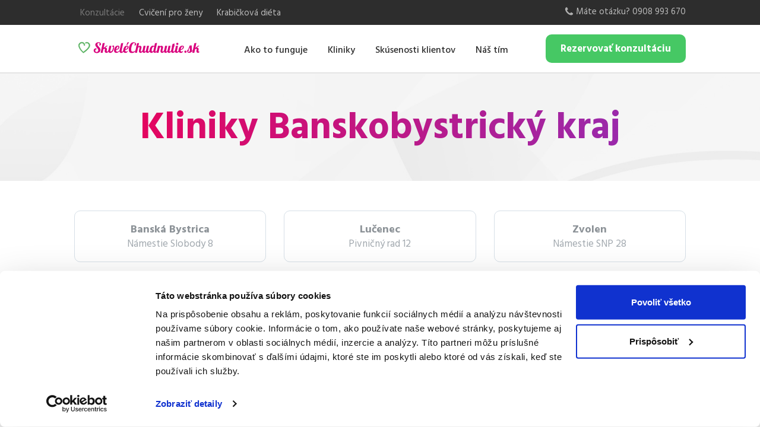

--- FILE ---
content_type: text/html; charset=utf-8
request_url: https://www.skvelechudnutie.sk/pobocky/kraj/banskobystricky
body_size: 5719
content:
<!DOCTYPE html>
<html lang="cs">
	<head>
    <meta charset="utf-8">
    <title>    Kliniky v 
 - SkveleChudnutie.sk</title>
    <base href="https://www.skvelechudnutie.sk">
    <meta http-equiv="X-UA-Compatible" content="IE=edge">
    <meta name="viewport" content="width=device-width, initial-scale=1">
    <meta name="description"  content="Naučíme vás jesť tak, aby ste sa cítili zdravý a plný energie. Odborníci pre vás zostavia jedálniček a naučia vás správne jesť. Znovu sa budete tešiť z každého sústa">
    <meta property="og:type" content="website">
    <meta property="og:site_name" content="SkveleChudnutie.sk">
    <meta property="og:title" content="    Kliniky v 
">
    <meta property="og:image" content="https://www.skvelechudnutie.sk/img/config/">
    <meta property="og:url" content="https://www.skvelechudnutie.sk/pobocky/kraj/banskobystricky">
    <meta property="og:description" content="Naučíme vás jesť tak, aby ste sa cítili zdravý a plný energie. Odborníci pre vás zostavia jedálniček a naučia vás správne jesť. Znovu sa budete tešiť z každého sústa">
    <meta property="og:locale" content="cs">
    <link rel="apple-touch-icon" sizes="57x57" href="/img_design/brand/apple-touch-icon-57x57.png">
    <link rel="apple-touch-icon" sizes="60x60" href="/img_design/brand/apple-touch-icon-60x60.png">
    <link rel="apple-touch-icon" sizes="72x72" href="/img_design/brand/apple-touch-icon-72x72.png">
    <link rel="apple-touch-icon" sizes="76x76" href="/img_design/brand/apple-touch-icon-76x76.png">
    <link rel="apple-touch-icon" sizes="114x114" href="/img_design/brand/apple-touch-icon-114x114.png">
    <link rel="apple-touch-icon" sizes="120x120" href="/img_design/brand/apple-touch-icon-120x120.png">
    <link rel="apple-touch-icon" sizes="144x144" href="/img_design/brand/apple-touch-icon-144x144.png">
    <link rel="apple-touch-icon" sizes="152x152" href="/img_design/brand/apple-touch-icon-152x152.png">
    <link rel="apple-touch-icon" sizes="180x180" href="/img_design/brand/apple-touch-icon-180x180.png">
    <link rel="icon" type="image/png" href="/img_design/brand/favicon-32x32.png" sizes="32x32">
    <link rel="icon" type="image/png" href="/img_design/brand/android-chrome-192x192.png" sizes="192x192">
    <link rel="icon" type="image/png" href="/img_design/brand/favicon-16x16.png" sizes="16x16">
    <link rel="manifest" href="/img_design/brand/manifest.json">
    <link rel="mask-icon" href="/img_design/brand/safari-pinned-tab.svg" color="#5bbad5">
    <link rel="shortcut icon" href="/img_design/brand/favicon.ico">
    <meta name="apple-mobile-web-app-title" content="SkveléChudnutie.sk">
    <meta name="application-name" content="SkveléChudnutie.sk">
    <meta name="msapplication-TileColor" content="#9f00a7">
    <meta name="msapplication-TileImage" content="/img_design/brand/mstile-144x144.png">
    <meta name="msapplication-config" content="/img_design/brand/browserconfig.xml">
    <meta name="theme-color" content="#ffffff">
    <meta name="theme-color" content="#d9007c">
    <link rel="stylesheet" href="/css/libs/tooltipster.min.css">
    <link rel="stylesheet" href="/css/libs/animate.min.css">
    <link href="https://fonts.googleapis.com/css?family=Hind+Madurai:300,400,500,600,700&amp;subset=latin-ext" rel="stylesheet">
    <link rel="stylesheet" href="/css/front/styles.css?45eef79a98">
    <script src="/js/libs/jquery.min.js"></script>
    <script src="/js/libs/select2.full.min.js"></script>
    <script src="/js/front/app.min.js?132308ebef"></script>
    
    <!-- Google Tag Manager -->
<script>(function(w,d,s,l,i){w[l]=w[l]||[];w[l].push({'gtm.start':
new Date().getTime(),event:'gtm.js'});var f=d.getElementsByTagName(s)[0],
j=d.createElement(s),dl=l!='dataLayer'?'&l='+l:'';j.async=true;j.src=
'https://www.googletagmanager.com/gtm.js?id='+i+dl;f.parentNode.insertBefore(j,f);
})(window,document,'script','dataLayer','GTM-P47MQTF');</script>
<!-- End Google Tag Manager -->
    <!--[if lt IE 9]>
    <script src="/js/libs/html5shiv.min.js"></script>
    <script src="/js/libs/respond.min.js"></script>
    <style type="text/css">.gradient{ filter: none; }</style>
    <![endif]-->
</head>
	<body id="m_consultation" class="a_office_listregion">

		<!-- Google Tag Manager (noscript) -->
<noscript><iframe src="https://www.googletagmanager.com/ns.html?id=GTM-P47MQTF"
height="0" width="0" style="display:none;visibility:hidden"></iframe></noscript>
<!-- End Google Tag Manager (noscript) -->


			<header class="group">

                <div class="header-top">
    <div class="wrapper group">
        <nav>
            <ul>
                <li>
                    <a href="/" >Konzultácie</a>
                </li>
                <li>
                    <a href="https://www.supertrenink.cz" target="_blank">Cvičení pro ženy</a>
                </li>
                <li>
                    <a href="https://www.zkrabicky.sk/" target="_blank">Krabičková diéta</a>
                </li>
            </ul>
        </nav>
        <div class="questions">
            <div class="icon-phone"></div>
            <p>
                Máte otázku? 0908 993 670
            </p>
        </div>
    </div>
</div>

                <div class="header-main group">
    <div class="wrapper group">
        <div class="responsive-wrapper group">
            <a href="/">
                <?xml version="1.0" encoding="utf-8"?>
<!-- Generator: Adobe Illustrator 24.2.3, SVG Export Plug-In . SVG Version: 6.00 Build 0)  -->
<svg version="1.1" id="Layer_1" xmlns="http://www.w3.org/2000/svg" xmlns:xlink="http://www.w3.org/1999/xlink" x="0px" y="0px"
	 viewBox="0 0 219 27" style="enable-background:new 0 0 219 27;" xml:space="preserve">
<style type="text/css">
	.st0{fill:#D9017D;}
	.st1{fill:#5CB364;stroke:#5CB364;stroke-width:0.8444;stroke-miterlimit:10;}
</style>
<g>
	<path class="st0" d="M35.1,21.9c-0.8-0.3-1.3-0.8-1.7-1.5c-0.4-0.6-0.6-1.3-0.6-2.2c0-0.7,0.1-1.3,0.4-1.9c0.3-0.6,0.7-1,1.2-1.3
		c0.5-0.3,1-0.5,1.6-0.5c0.6,0,1,0.1,1.4,0.4s0.6,0.7,0.7,1.1c-0.8,0-1.5,0.2-2,0.7c-0.5,0.4-0.7,1-0.7,1.8c0,0.7,0.2,1.2,0.6,1.6
		c0.4,0.4,1,0.6,1.6,0.6c0.8,0,1.5-0.3,2.1-0.8c0.5-0.6,0.8-1.3,0.8-2.1c0-0.7-0.2-1.4-0.6-2.1c-0.4-0.7-1-1.5-1.8-2.4
		c-0.9-1-1.5-1.8-1.9-2.5c-0.4-0.7-0.7-1.5-0.7-2.3c0-0.8,0.2-1.6,0.7-2.2c0.5-0.7,1.1-1.2,1.9-1.5c0.8-0.4,1.7-0.6,2.7-0.6
		c1.3,0,2.3,0.3,3.1,0.9C44.6,5.6,45,6.4,45,7.5c0,0.7-0.2,1.2-0.5,1.6s-0.8,0.6-1.3,0.6c-0.6,0-1.1-0.2-1.4-0.7
		c0.3-0.2,0.5-0.5,0.7-0.9c0.2-0.4,0.3-0.7,0.3-1.1c0-0.5-0.1-0.9-0.4-1.2c-0.3-0.3-0.7-0.4-1.2-0.4c-0.6,0-1.1,0.2-1.5,0.7
		c-0.4,0.4-0.6,1-0.6,1.7c0,0.6,0.2,1.2,0.5,1.8s0.9,1.2,1.7,2.1c0.6,0.7,1.1,1.3,1.5,1.7c0.4,0.5,0.7,1.1,1,1.7
		c0.3,0.6,0.4,1.3,0.4,2.1c0,1-0.3,1.9-0.8,2.7c-0.6,0.8-1.3,1.5-2.3,1.9c-1,0.5-2,0.7-3.2,0.7C36.7,22.4,35.9,22.2,35.1,21.9z"/>
	<path class="st0" d="M52.1,21.4c-0.5-0.5-0.8-1.1-0.8-2c0-0.4,0-0.8,0.1-1.2l0.2-0.9c0.1-0.3,0.1-0.6,0.1-0.9
		c0-0.8-0.3-1.1-0.9-1.1c-0.3,0-0.5,0.1-0.8,0.2c-0.3,0.1-0.6,0.4-1,0.7L47.9,22h-3.4l3.4-16.1l3.5-0.5l-1.8,8.3l4.6-3.6h2.3
		l-4.7,3.3c0.2-0.1,0.5-0.1,0.8-0.1c0.9,0,1.5,0.3,1.9,0.8c0.4,0.5,0.7,1.2,0.7,2c0,0.3,0,0.6-0.1,0.9l-0.3,1.2
		c-0.1,0.3-0.1,0.5-0.1,0.8c0,0.6,0.3,0.9,0.9,0.9c0.5,0,0.9-0.2,1.1-0.5c0.3-0.3,0.6-0.9,0.9-1.6h1c-1,2.9-2.4,4.4-4.4,4.4
		C53.3,22.1,52.6,21.9,52.1,21.4z"/>
	<path class="st0" d="M58.2,21.4c-0.5-0.5-0.8-1.2-0.8-2.1c0-0.4,0-0.8,0.1-1.1l1.7-8h3.4l-1.7,8c-0.1,0.4-0.1,0.7-0.1,0.9
		c0,0.5,0.3,0.8,0.8,0.8c0.7,0,1.4-0.5,2-1.4c0.6-0.9,1.1-2,1.5-3.3c0.4-1.3,0.6-2.3,0.6-3.3c0,0.1-0.1,0.1-0.3,0.2
		c-0.2,0-0.3,0.1-0.4,0.1c-0.3,0-0.5-0.1-0.6-0.4c-0.1-0.3-0.2-0.5-0.2-0.8c0-0.4,0.1-0.7,0.4-0.9c0.2-0.2,0.6-0.4,1.1-0.4
		c0.5,0,0.9,0.2,1.1,0.6c0.2,0.4,0.4,0.9,0.4,1.5c0,1.4-0.2,2.9-0.7,4.6s-1.2,3-2.2,4.1c-1,1.1-2.3,1.7-3.8,1.7
		C59.4,22.1,58.7,21.9,58.2,21.4z"/>
	<path class="st0" d="M68.1,21.2c-0.6-0.6-1-1.6-1-2.8c0-1.1,0.2-2.3,0.6-3.6c0.4-1.3,1.1-2.4,2.1-3.4c1-1,2.2-1.4,3.7-1.4
		c1.7,0,2.6,0.8,2.6,2.3c0,0.9-0.3,1.7-0.8,2.4c-0.5,0.7-1.2,1.3-2,1.8c-0.8,0.4-1.7,0.7-2.7,0.8c0,0.5,0,0.8,0,0.9
		c0,0.8,0.1,1.3,0.4,1.6c0.3,0.3,0.7,0.4,1.3,0.4c0.9,0,1.6-0.2,2.2-0.6c0.6-0.4,1.3-1,2-1.8h0.8c-1.7,2.9-3.9,4.4-6.5,4.4
		C69.7,22.1,68.8,21.8,68.1,21.2z M72.5,15.5c0.5-0.4,1-0.9,1.3-1.4c0.3-0.6,0.5-1.2,0.5-1.8c0-0.6-0.2-1-0.6-1
		c-0.6,0-1.1,0.5-1.7,1.5c-0.5,1-0.9,2.1-1.2,3.4C71.5,16.1,72,15.8,72.5,15.5z"/>
	<path class="st0" d="M77,21.4c-0.5-0.5-0.7-1.2-0.7-2.1c0-0.4,0.1-0.9,0.2-1.5l2.5-11.8l3.5-0.5l-2.7,12.8
		c-0.1,0.2-0.1,0.5-0.1,0.8c0,0.3,0.1,0.5,0.2,0.7c0.1,0.1,0.4,0.2,0.7,0.2c0.5,0,0.9-0.2,1.3-0.6c0.4-0.4,0.7-0.9,0.9-1.5h1
		c-0.6,1.7-1.3,2.9-2.2,3.5c-0.9,0.6-1.8,0.9-2.7,0.9C78.1,22.1,77.5,21.9,77,21.4z"/>
	<path class="st0" d="M83.5,21.2c-0.6-0.6-1-1.6-1-2.8c0-1.1,0.2-2.3,0.6-3.6c0.4-1.3,1.1-2.4,2.1-3.4c1-1,2.2-1.4,3.7-1.4
		c1.7,0,2.6,0.8,2.6,2.3c0,0.9-0.3,1.7-0.8,2.4c-0.5,0.7-1.2,1.3-2,1.8c-0.8,0.4-1.7,0.7-2.7,0.8c0,0.3,0,0.6,0,0.7
		c0,1.3,0.5,2,1.5,2c0.4,0,0.9-0.1,1.4-0.4c0.5-0.2,1-0.5,1.4-0.9c-0.4,2.3-1.8,3.5-4.1,3.5C85,22.1,84.1,21.8,83.5,21.2z
		 M87.9,15.5c0.5-0.4,1-0.9,1.3-1.5c0.3-0.6,0.5-1.2,0.5-1.9c0-0.6-0.2-1-0.6-1c-0.6,0-1.1,0.5-1.6,1.5c-0.5,1-0.9,2.1-1.2,3.4
		C86.8,16.1,87.4,15.9,87.9,15.5z M89.9,4.3h2.5l-2.9,4.5h-1.8L89.9,4.3z"/>
	<path class="st0" d="M93.2,21c-0.8-0.9-1.3-2.4-1.3-4.5c0-1.7,0.3-3.4,0.8-5.3c0.6-1.9,1.5-3.5,2.7-4.9c1.2-1.4,2.8-2,4.7-2
		c1.2,0,2.1,0.3,2.9,0.8s1.1,1.3,1.1,2.4c0,0.7-0.1,1.2-0.4,1.6s-0.7,0.6-1.3,0.6s-1-0.2-1.3-0.6c0.3-0.1,0.5-0.4,0.8-0.9
		c0.2-0.4,0.3-0.9,0.3-1.3c0-0.4-0.1-0.8-0.3-1c-0.2-0.3-0.6-0.4-1.1-0.4c-0.8,0-1.6,0.6-2.4,1.7c-0.8,1.1-1.4,2.6-1.8,4.3
		c-0.5,1.7-0.7,3.4-0.7,5c0,1.2,0.2,2.1,0.6,2.7c0.4,0.6,1.1,0.9,2.2,0.9c0.9,0,1.8-0.2,2.6-0.6c0.8-0.4,1.5-1,2-1.8l0.5,0.2
		c-0.4,1-1,1.8-1.7,2.5s-1.6,1.1-2.5,1.5c-0.9,0.3-1.7,0.5-2.5,0.5C95.4,22.4,94.1,21.9,93.2,21z"/>
	<path class="st0" d="M109.7,21.4c-0.4-0.5-0.7-1.1-0.7-1.9c0-0.3,0-0.7,0.1-1.1c0.1-0.4,0.2-0.8,0.2-1.2s0.1-0.6,0.2-0.8
		c0.1-0.6,0.2-1.1,0.4-1.6c0.1-0.5,0.2-1,0.2-1.3c0-0.8-0.3-1.2-0.9-1.2c-0.4,0-0.8,0.2-1.1,0.6c-0.3,0.4-0.6,0.9-0.8,1.6l-1.6,7.6
		h-3.4l3.4-16.1l3.5-0.5l-1.3,6c0.8-0.9,1.7-1.3,2.8-1.3c0.8,0,1.4,0.2,1.9,0.7c0.5,0.4,0.7,1.1,0.7,2c0,0.5-0.1,1-0.2,1.5
		c-0.1,0.6-0.3,1.2-0.5,2c-0.1,0.5-0.2,1-0.3,1.4c-0.1,0.5-0.2,0.8-0.2,1.1c0,0.3,0.1,0.6,0.2,0.7c0.1,0.2,0.4,0.3,0.7,0.3
		c0.5,0,0.9-0.2,1.1-0.5c0.3-0.3,0.6-0.9,0.9-1.6h1c-0.6,1.7-1.3,2.9-2,3.5c-0.8,0.6-1.6,0.9-2.4,0.9
		C110.8,22.1,110.1,21.9,109.7,21.4z"/>
	<path class="st0" d="M115.7,21.4c-0.5-0.5-0.7-1.2-0.7-2.1c0-0.4,0.1-0.9,0.2-1.5l1.6-7.6h3.4l-1.7,8c0,0.2-0.1,0.5-0.1,0.7
		c0,0.6,0.2,1,0.7,1c0.4,0,0.8-0.2,1.1-0.6s0.6-0.9,0.8-1.5l1.6-7.6h3.4l-1.7,8c-0.1,0.2-0.1,0.5-0.1,0.8c0,0.3,0.1,0.5,0.2,0.7
		c0.2,0.1,0.4,0.2,0.7,0.2c0.4,0,0.8-0.2,1.1-0.6s0.6-0.9,0.8-1.5h1c-0.6,1.7-1.3,2.9-2.2,3.5c-0.9,0.6-1.7,0.9-2.6,0.9
		c-0.7,0-1.2-0.2-1.6-0.6c-0.4-0.4-0.6-0.9-0.7-1.7c-0.5,0.9-1.1,1.5-1.7,1.8s-1.2,0.5-1.8,0.5C116.8,22.1,116.2,21.9,115.7,21.4z"
		/>
	<path class="st0" d="M127.7,21.2c-0.6-0.6-0.9-1.6-0.9-2.9c0-1.2,0.2-2.4,0.7-3.7c0.5-1.3,1.2-2.4,2.1-3.3c0.9-0.9,2-1.3,3.3-1.3
		c0.6,0,1.1,0.1,1.4,0.3s0.5,0.5,0.5,0.9v0.1l1.2-5.4l3.5-0.5l-2.7,12.8c-0.1,0.2-0.1,0.5-0.1,0.8c0,0.3,0.1,0.5,0.2,0.7
		c0.1,0.1,0.4,0.2,0.7,0.2c0.4,0,0.8-0.2,1.1-0.6s0.6-0.9,0.8-1.5h1c-1,2.8-2.5,4.2-4.8,4.2c-0.6,0-1.2-0.2-1.6-0.5
		c-0.4-0.3-0.7-0.9-0.7-1.5c-0.4,0.6-0.9,1.2-1.5,1.6s-1.2,0.6-2,0.6C129.1,22.1,128.3,21.8,127.7,21.2z M132.7,19.3
		c0.4-0.3,0.7-0.8,0.8-1.4v-0.1l1.2-5.4c-0.1-0.6-0.5-0.8-1-0.8c-0.6,0-1.2,0.4-1.7,1.1c-0.5,0.7-0.9,1.6-1.2,2.6
		c-0.3,1-0.4,1.9-0.4,2.7s0.1,1.3,0.3,1.5s0.5,0.3,0.8,0.3C131.9,19.8,132.3,19.7,132.7,19.3z"/>
	<path class="st0" d="M146,21.4c-0.4-0.5-0.7-1.1-0.7-1.9c0-0.3,0-0.7,0.1-1.1c0.1-0.4,0.2-0.8,0.2-1.2s0.1-0.6,0.2-0.8
		c0.1-0.6,0.2-1.1,0.4-1.6c0.1-0.5,0.2-1,0.2-1.3c0-0.8-0.3-1.2-0.9-1.2c-0.4,0-0.8,0.2-1.1,0.6c-0.3,0.4-0.6,0.9-0.8,1.6l-1.6,7.6
		h-3.4l2.5-11.8h3.4l-0.3,1.2c0.8-0.9,1.7-1.3,2.8-1.3c0.8,0,1.4,0.2,1.9,0.7c0.5,0.4,0.7,1.1,0.7,2c0,0.5-0.1,1-0.2,1.5
		c-0.1,0.6-0.3,1.2-0.5,2c-0.1,0.5-0.2,1-0.3,1.4c-0.1,0.5-0.2,0.8-0.2,1.1c0,0.3,0.1,0.6,0.2,0.7c0.1,0.2,0.4,0.3,0.7,0.3
		c0.5,0,0.9-0.2,1.1-0.5c0.3-0.3,0.6-0.9,0.9-1.6h1c-0.6,1.7-1.3,2.9-2,3.5c-0.8,0.6-1.6,0.9-2.4,0.9
		C147.1,22.1,146.4,21.9,146,21.4z"/>
	<path class="st0" d="M152,21.4c-0.5-0.5-0.7-1.2-0.7-2.1c0-0.4,0.1-0.9,0.2-1.5l1.6-7.6h3.4l-1.7,8c0,0.2-0.1,0.5-0.1,0.7
		c0,0.6,0.2,1,0.7,1c0.4,0,0.8-0.2,1.1-0.6s0.6-0.9,0.8-1.5l1.6-7.6h3.4l-1.7,8c-0.1,0.2-0.1,0.5-0.1,0.8c0,0.3,0.1,0.5,0.2,0.7
		c0.2,0.1,0.4,0.2,0.7,0.2c0.4,0,0.8-0.2,1.1-0.6s0.6-0.9,0.8-1.5h1c-0.6,1.7-1.3,2.9-2.2,3.5c-0.9,0.6-1.7,0.9-2.6,0.9
		c-0.7,0-1.2-0.2-1.6-0.6c-0.4-0.4-0.6-0.9-0.7-1.7c-0.5,0.9-1.1,1.5-1.7,1.8s-1.2,0.5-1.8,0.5C153.1,22.1,152.5,21.9,152,21.4z"/>
	<path class="st0" d="M163.9,21.4c-0.5-0.5-0.7-1.2-0.7-2.1c0-0.4,0.1-0.9,0.2-1.5l1.4-6.6h-0.8l0.2-0.9h0.8l0.7-3.3l3.5-0.5
		l-0.8,3.7h1.4l-0.2,0.9h-1.4l-1.5,7.1c-0.1,0.2-0.1,0.5-0.1,0.8c0,0.3,0.1,0.5,0.2,0.7c0.1,0.1,0.4,0.2,0.7,0.2
		c0.5,0,0.9-0.2,1.3-0.6c0.4-0.4,0.7-0.9,0.9-1.5h1c-0.6,1.7-1.3,2.9-2.2,3.5c-0.9,0.6-1.8,0.9-2.7,0.9
		C165,22.1,164.4,21.9,163.9,21.4z"/>
	<path class="st0" d="M170.3,21.4c-0.5-0.5-0.7-1.2-0.7-2.1c0-0.4,0.1-0.9,0.2-1.5l1.6-7.6h3.4l-1.7,8c-0.1,0.2-0.1,0.5-0.1,0.8
		c0,0.3,0.1,0.5,0.2,0.7c0.1,0.1,0.4,0.2,0.7,0.2c0.5,0,0.9-0.2,1.3-0.6c0.4-0.4,0.7-0.9,0.9-1.5h1c-0.6,1.7-1.3,2.9-2.2,3.5
		c-0.9,0.6-1.8,0.9-2.7,0.9C171.3,22.1,170.7,21.9,170.3,21.4z M172.4,8.4C172,8,171.8,7.6,171.8,7c0-0.5,0.2-1,0.5-1.3
		c0.4-0.4,0.8-0.6,1.3-0.6s1,0.2,1.3,0.6c0.4,0.4,0.6,0.8,0.6,1.3c0,0.5-0.2,1-0.6,1.3c-0.4,0.4-0.8,0.5-1.3,0.5
		S172.7,8.7,172.4,8.4z"/>
	<path class="st0" d="M176.7,21.2c-0.6-0.6-1-1.6-1-2.8c0-1.1,0.2-2.3,0.6-3.6c0.4-1.3,1.1-2.4,2.1-3.4s2.2-1.4,3.7-1.4
		c1.7,0,2.6,0.8,2.6,2.3c0,0.9-0.3,1.7-0.8,2.4c-0.5,0.7-1.2,1.3-2,1.8c-0.8,0.4-1.7,0.7-2.7,0.8c0,0.3,0,0.6,0,0.7
		c0,1.3,0.5,2,1.5,2c0.4,0,0.9-0.1,1.4-0.4c0.5-0.2,1-0.5,1.4-0.9c-0.4,2.3-1.8,3.5-4.1,3.5C178.2,22.1,177.3,21.8,176.7,21.2z
		 M181.1,15.5c0.5-0.4,1-0.9,1.3-1.5c0.3-0.6,0.5-1.2,0.5-1.9c0-0.6-0.2-1-0.6-1c-0.6,0-1.1,0.5-1.6,1.5c-0.5,1-1,2.1-1.2,3.4
		C180,16.1,180.6,15.9,181.1,15.5z"/>
	<path class="st0" d="M186,21.5c-0.4-0.4-0.5-0.8-0.5-1.3c0-0.5,0.2-1,0.5-1.3c0.4-0.4,0.8-0.6,1.3-0.6s1,0.2,1.3,0.6
		c0.4,0.4,0.6,0.8,0.6,1.3c0,0.5-0.2,1-0.6,1.3s-0.8,0.5-1.3,0.5S186.4,21.9,186,21.5z"/>
	<path class="st0" d="M191.7,21.7c-0.5-0.3-0.9-0.7-1.2-1.1c-0.3-0.5-0.4-0.9-0.4-1.5c0-0.5,0.1-1,0.4-1.4c0.2-0.4,0.5-0.7,0.9-0.8
		c0.6-1.1,1.2-2.2,1.6-3.3c0.5-1.1,0.9-2.3,1.3-3.7l3.5-0.5c0.1,2,0.2,4.2,0.4,6.5c0.1,0.9,0.1,1.6,0.1,2.1c0,0.4,0,0.7-0.1,0.9
		c0.7-0.4,1.3-0.8,1.7-1.2h1c-1,1.2-2.2,2.2-3.6,3c-0.5,0.5-1,0.8-1.7,1.1s-1.3,0.3-2,0.3C192.9,22.1,192.2,22,191.7,21.7z
		 M194.3,19.8c0.4-0.3,0.6-0.9,0.6-1.7c0-0.5,0-1.1-0.1-2c-0.2-1.8-0.3-3-0.3-3.6c-0.4,1.2-1,2.7-1.9,4.5c0.4,0.2,0.5,0.5,0.5,0.8
		c0,0.3-0.1,0.6-0.3,0.8c-0.2,0.2-0.4,0.4-0.7,0.4c-0.3,0-0.5-0.1-0.6-0.3c0,0.6,0.1,1,0.3,1.3c0.2,0.3,0.6,0.4,1.1,0.4
		C193.5,20.3,193.9,20.1,194.3,19.8z"/>
	<path class="st0" d="M206.6,21.4c-0.5-0.5-0.8-1.1-0.8-2c0-0.4,0-0.8,0.1-1.2l0.2-0.9c0.1-0.3,0.1-0.6,0.1-0.9
		c0-0.8-0.3-1.1-0.9-1.1c-0.3,0-0.5,0.1-0.8,0.2c-0.3,0.1-0.6,0.4-1,0.7l-1.2,5.8h-3.4l3.4-16.1l3.5-0.5l-1.8,8.3l4.6-3.6h2.3
		l-4.7,3.3c0.2-0.1,0.5-0.1,0.8-0.1c0.9,0,1.5,0.3,1.9,0.8c0.4,0.5,0.7,1.2,0.7,2c0,0.3,0,0.6-0.1,0.9l-0.3,1.2
		c-0.1,0.3-0.1,0.5-0.1,0.8c0,0.6,0.3,0.9,0.9,0.9c0.3,0,0.6,0,0.7-0.1c0.1,0,0.1-0.1,0.2-0.1c0,0.5-0.2,1-0.4,1.3
		c-0.3,0.4-0.6,0.6-0.9,0.8c-0.3,0.2-0.6,0.3-0.9,0.3C207.9,22.1,207.1,21.9,206.6,21.4z"/>
</g>
<g>
	<g>
		<path class="st1" d="M15.4,22.1c-0.1,0-0.3,0-0.4-0.1c-0.4-0.3-7.6-6.9-7.6-12.5c0-2.9,2.4-5.3,5.4-5.3s5.1,2,5.1,5
			c0,0.4-0.3,0.7-0.7,0.7c-0.4,0-0.7-0.3-0.7-0.7c0-2.2-1.5-3.6-3.7-3.6s-4.1,1.8-4.1,4c0,4.3,4.9,9.7,6.6,11.1
			c1.7-1.4,9.7-6.8,9.7-11.1c0-2.2-1.5-4-3.7-4c-0.6,0-1.2,0.1-1.7,0.4c-0.3,0.2-0.7,0-0.9-0.3c-0.2-0.3,0-0.7,0.3-0.9
			c0.7-0.3,1.5-0.5,2.3-0.5c3,0,5.1,2.4,5.1,5.3c0,5.6-10.3,12.2-10.7,12.5C15.7,22.1,15.5,22.1,15.4,22.1z"/>
	</g>
</g>
</svg>

            </a>
            <button id="menu-button">
                Menu
            </button>
        </div>
        <nav>
            <ul>
                <li>
                    <a href="/ako-to-funguje" >Ako to funguje</a>
                </li>
                <li>
                    <a href="/pobocky" >Kliniky</a>
                </li>
                <li>
                    <a href="/skusenosti-klientov" >Skúsenosti klientov</a>
                </li>
                <li>
                    <a href="/tim-nasich-odbornikov" >Náš tím</a>
                </li>
            </ul>
        </nav>
        <a class="reserve-button" href="/rezervovat">
            Rezervovať konzultáciu
        </a>
    </div>
    <div class="black-line group">
        <ul>
            <li>
                <a href="/" >Konzultácie</a>
            </li>
            <li>
                <a href="https://www.supertrenink.cz" target="_blank">Cvičení pro ženy</a>
            </li>
            <li>
                <a href="https://www.zkrabicky.sk/" target="_blank">Krabičková diéta</a>
            </li>
        </ul>
    </div>
</div>

			</header>


		

    <div id="offices">

        <section id="heading">
            <div class="container">
                <h1 class="title">Kliniky Banskobystrický kraj</h1>
            </div>
        </section>

        <div id="page">
            <section id="office_list">
                <div class="container">

    <div class="office_list row">
        <div class="col-md-4">
            <a href="/pobocky/nutriadapt-banska-bystrica" class="homepage-btn-pink-small">
                <strong>Banská Bystrica</strong>
                <span class="s">Námestie Slobody 8</span>
            </a>

        </div>
        <div class="col-md-4">
            <a href="/pobocky/nutriadapt-lucenec" class="homepage-btn-pink-small">
                <strong>Lučenec</strong>
                <span class="s">Pivničný rad 12</span>
            </a>

        </div>
        <div class="col-md-4">
            <a href="/pobocky/nutriadapt-zvolen" class="homepage-btn-pink-small">
                <strong>Zvolen</strong>
                <span class="s">Námestie SNP 28</span>
            </a>

        </div>
    </div>


                </div>
            </section>

            <section id="backlink">
                <div class="container">
                    <p class="text-center">
                        <a class="btn btn-default" href="/pobocky">Zobraziť všetky regióny a kliniky</a>
                    </p>
                </div>
            </section>
        </div>
    </div>

		
		<footer class="group">
    <div class="wrapper group">
        <ul>
            <li><a href="/provozovatel">Prevádzkovateľ</a></li>
            <li><a href="/podmienky">Podmienky používania</a></li>
            <li><a href="./sitemap.xml" target="_blank">Mapa webu</a></li>
        </ul>
        <span>2026 &copy; SkveleChudnutie.sk</span>
    </div>
</footer>
		<div class="jsHelper"
data-signal-setposition="/pobocky/kraj/banskobystricky?do=SetPosition"
data-signal-findbyzip="/pobocky/kraj/banskobystricky?do=FindByZip"
data-lang-setposition-errbrowser="Bohužel tuto funkci Váš internetový prohlížeč nepodporuje. Zkuste prosím vyhledávání pomocí Vašeho PSČ. Děkujeme."
data-lang-setposition-error="Geolokace není bohužel dostupná, využijte prosím vyhledávání pomocí PSČ. Děkujeme"
data-lang-setposition-errdisabled="Geolokácia nie je povolená. Bez nej budete musieť najbližšiu kliniku vyhľadať ručne."
data-signal-search-items="/pobocky/kraj/banskobystricky?do=searchItems"
data-lang-search-zero="Pro tento název jsme nic nenašli :(">
</div>
    <script src="/js/libs/nette.min.js"></script>
<script src="/js/libs/tooltipster.bundle.min.js"></script>
<script src="/js/libs/jquery.magnific-popup.min.js"></script>

<script src="/js/front/app.footer.min.js"></script>
	</body>
</html>


--- FILE ---
content_type: text/css
request_url: https://www.skvelechudnutie.sk/css/front/styles.css?45eef79a98
body_size: 63048
content:
@charset "UTF-8";
@font-face {
  font-family: "arrows";
  src: url("../../fonts/arrows.eot");
  src: url("../../fonts/arrows.eot?#iefix") format("embedded-opentype"), url("../../fonts/arrows.woff") format("woff"), url("../../fonts/arrows.ttf") format("truetype"), url("../../fonts/arrows.svg#arrows") format("svg");
  font-weight: normal;
  font-style: normal; }

[data-icon]:before {
  font-family: "arrows" !important;
  content: attr(data-icon);
  font-style: normal !important;
  font-weight: normal !important;
  font-variant: normal !important;
  text-transform: none !important;
  speak: none;
  line-height: 1;
  -webkit-font-smoothing: antialiased;
  -moz-osx-font-smoothing: grayscale; }

[class^="icon-"]:before, [class*=" icon-"]:before {
  font-family: "arrows" !important;
  font-style: normal !important;
  font-weight: normal !important;
  font-variant: normal !important;
  text-transform: none !important;
  speak: none;
  line-height: 1;
  -webkit-font-smoothing: antialiased;
  -moz-osx-font-smoothing: grayscale; }

.icon-angle-down:before {
  content: "\62"; }

.icon-angle-left:before {
  content: "\63"; }

.icon-angle-right:before {
  content: "\64"; }

.icon-angle-up:before {
  content: "\65"; }

.icon-chevron-circle-right:before {
  content: "\61"; }

.icon-chevron-down:before {
  content: "\66"; }

.icon-chevron-left:before {
  content: "\67"; }

.icon-chevron-right:before {
  content: "\68"; }

.icon-chevron-up:before {
  content: "\69"; }

.icon-clock-o:before {
  content: "\6a"; }

.icon-phone:before {
  content: "\6b"; }

.icon-envelope:before {
  content: "\6c"; }

.icon-star:before {
  content: "\6d"; }

.icon-check:before {
  content: "\6e"; }

.icon-caret-down:before {
  content: "\6f"; }

/* Labels */
/* Fonts */
/* Gradients */
/* Backgrounds */
/* Borders */
/* Others */
.color-brand {
  color: #d9007c; }

.gray {
  color: #a9b0b7; }

/*------------------------------------------------------------------------
    Header
 -----------------------------------------------------------------------*/
header {
  width: 100%;
  top: 0;
  background: #fff;
  z-index: 10; }

.header-top {
  background-color: #2d2d2d;
  color: #bcbcbc; }
  .header-top nav {
    float: left; }
  .header-top ul {
    display: inline-block;
    padding-left: 0;
    margin: 9px 0; }
  .header-top li {
    display: inline-block;
    margin: 0 10px; }
  .header-top li a {
    text-decoration: none;
    color: #bcbcbc;
    font-size: 15px; }
  .header-top li a:hover {
    color: #7a7a7a;
    transition-property: color;
    transition-duration: 0.2s; }
  .header-top li:first-of-type a {
    color: #7a7a7a; }
  .header-top .questions {
    position: relative;
    float: right;
    display: inline-block; }
    .header-top .questions .icon-phone {
      color: #afafaf;
      position: absolute;
      top: 11px;
      left: 0; }
    .header-top .questions p {
      padding-left: 20px;
      margin: 9px 0;
      font-size: 15px; }
    .header-top .questions a {
      text-decoration: none;
      color: inherit; }

.header-main {
  color: #2b2b2b;
  border-bottom: 1px solid #e1e1e1; }
  .header-main .wrapper > .responsive-wrapper {
    display: inline-block;
    float: left;
    margin: 25px 0 0; }
    .header-main .wrapper > .responsive-wrapper svg {
      width: 219px;
      height: 27px; }
    .header-main .wrapper > .responsive-wrapper button {
      display: none;
      border-radius: 5px;
      cursor: pointer;
      padding: 6px 12px;
      font-size: 17px;
      border: 1px solid #ccc;
      background-color: #fff;
      line-height: 1.43;
      transition: background-color 0.3s, border-color 0.3s; }
      .header-main .wrapper > .responsive-wrapper button:focus {
        outline: none;
        background-color: #e6e6e6;
        border-color: #8c8c8c; }
      .header-main .wrapper > .responsive-wrapper button:hover {
        background-color: #e6e6e6;
        border-color: #8c8c8c; }
  .header-main .wrapper.group.reserve nav {
    float: right; }
    .header-main .wrapper.group.reserve nav a {
      color: #b8b8b8; }
  .header-main .wrapper.group.reserve .reserve-button {
    display: none; }
  .header-main nav {
    float: left;
    margin-left: 5%; }
    .header-main nav ul {
      list-style-type: none;
      padding-left: 0;
      margin: 12px 0 8px; }
    .header-main nav li {
      display: inline-block; }
    .header-main nav li a {
      text-decoration: none;
      color: inherit;
      font-weight: 500;
      font-size: 16px;
      line-height: 20px;
      padding: 20px 15px;
      display: block; }
    .header-main nav li a:hover {
      text-decoration: underline;
      color: #d9007c;
      transition-property: color, text-decoration;
      transition-duration: 0.2s; }
  .header-main .wrapper > a {
    text-decoration: none;
    color: #ffffff;
    font-weight: bold;
    background-color: #46c864;
    border-radius: 10px;
    padding: 14px 25px;
    display: inline-block;
    line-height: 20px;
    font-size: 17px;
    margin-top: 16px;
    float: right; }
    .header-main .wrapper > a:hover {
      background-color: #4ddc6e;
      transition-property: background-color;
      transition-duration: 0.2s; }
  .header-main .black-line {
    width: 100%;
    background-color: #2d2d2d;
    text-align: center;
    display: none; }
    .header-main .black-line ul {
      margin: 9px 0;
      padding: 0 15px;
      display: inline-block; }
    .header-main .black-line li {
      display: inline-block;
      margin: 5px 10px; }
    .header-main .black-line li a {
      color: #bcbcbc;
      text-decoration: none;
      font-size: 15px; }

/*------------------------------------------------------------------------
    GENERAL
 -----------------------------------------------------------------------*/
html, body {
  font-family: 'Hind Madurai', sans-serif;
  color: #333333;
  box-sizing: border-box;
  margin: 0; }

*, *:before, *:after {
  box-sizing: inherit; }

.wrapper {
  max-width: 1060px;
  padding: 0 15px;
  margin: 0 auto; }

.wrapper-thin {
  max-width: 730px;
  padding: 0 15px;
  margin: 0 auto; }

/* clearfix */
.group:before,
.group:after {
  content: " ";
  display: table; }

.group:after {
  clear: both; }

.main-top {
  background: url(../img/light-bg.jpg) top center no-repeat;
  background-size: cover;
  text-align: center; }
  .main-top h1 {
    font-size: 67px;
    font-weight: 900;
    background-image: -webkit-linear-gradient(right, #902db5, #ee0056);
    -webkit-background-clip: text;
    -webkit-text-fill-color: transparent;
    line-height: 105%;
    display: inline-block;
    overflow: visible;
    margin-bottom: 0.1em;
    margin-top: 0.8em; }
  .main-top p {
    text-align: center;
    font-size: 21px;
    line-height: 150%;
    margin-bottom: 80px; }

footer {
  background-color: #eaf1f7;
  color: #a8aeb4;
  font-size: 18px; }
  footer ul {
    padding-left: 0;
    list-style-type: none;
    float: right;
    display: inline-block;
    margin: 30px 0; }
    footer ul li {
      display: inline-block;
      margin-left: 40px; }
      footer ul li a {
        color: inherit; }
        footer ul li a:hover {
          color: #d9007c;
          transition-property: color;
          transition-duration: 0.2s; }
  footer span {
    float: left;
    display: inline-block;
    margin: 30px 0; }

/*------------------
  ALERTS
 */
.alert {
  padding: 15px;
  margin-bottom: 20px;
  border: 1px solid transparent;
  border-radius: 4px; }

.alert h4 {
  margin-top: 0;
  color: inherit; }

.alert .alert-link {
  font-weight: bold; }

.alert > p,
.alert > ul {
  margin-bottom: 0; }

.alert > p + p {
  margin-top: 5px; }

.alert-dismissable,
.alert-dismissible {
  padding-right: 35px; }

.alert-dismissable .close,
.alert-dismissible .close {
  position: relative;
  top: -2px;
  right: -21px;
  color: inherit; }

.alert-success {
  background-color: #dff0d8;
  border-color: #d6e9c6;
  color: #3c763d; }

.alert-success hr {
  border-top-color: #c9e2b3; }

.alert-success .alert-link {
  color: #2b542c; }

.alert-info {
  background-color: #dfe9f1;
  border-color: transparent;
  color: #545454; }

.alert-info hr {
  border-top-color: transparent; }

.alert-info .alert-link {
  color: #3b3b3b; }

.alert-warning {
  background-color: #fcf8e3;
  border-color: #faebcc;
  color: #8a6d3b; }

.alert-warning hr {
  border-top-color: #f7e1b5; }

.alert-warning .alert-link {
  color: #66512c; }

.alert-danger {
  background-color: #f2dede;
  border-color: #ebccd1;
  color: #a94442; }

.alert-danger hr {
  border-top-color: #e4b9c0; }

.alert-danger .alert-link {
  color: #843534; }

section.media {
  text-align: center; }
  section.media h2 {
    font-size: 40px;
    font-weight: 900;
    background-image: -webkit-linear-gradient(right, #902db5, #ee0056);
    -webkit-background-clip: text;
    -webkit-text-fill-color: transparent;
    position: relative;
    line-height: 120%;
    display: inline-block;
    overflow: visible;
    margin-bottom: 10px;
    margin-top: 50px; }
  section.media ul.media-images {
    padding-left: 0;
    list-style-type: none;
    margin-top: 0; }
    section.media ul.media-images li {
      display: inline-block; }

section.map {
  text-align: center;
  padding-top: 0;
  margin-bottom: 35px; }
  section.map h2 {
    font-size: 40px;
    font-weight: 900;
    background-image: -webkit-linear-gradient(right, #902db5, #ee0056);
    -webkit-background-clip: text;
    -webkit-text-fill-color: transparent;
    position: relative;
    line-height: 120%;
    display: inline-block;
    overflow: visible;
    margin-bottom: 40px; }
  section.map h3 {
    padding-top: 0;
    margin-top: 0; }
  section.map .branch-map {
    width: 100%;
    min-height: 480px;
    border: 1px solid #d6dfe7;
    border-radius: 10px;
    margin-bottom: 40px;
    box-sizing: border-box;
    /* for border-radius */
    -webkit-transform: translate3d(0px, 0px, 0px);
    -webkit-mask-image: -webkit-radial-gradient(white, black); }
    section.map .branch-map.hide-detail .branch {
      display: none; }
    section.map .branch-map.hide-detail #map {
      width: 100%; }
  section.map .branch {
    width: 32%;
    display: block;
    float: left;
    padding: 0 3%;
    text-align: left; }
    section.map .branch .place-for-picture {
      width: 100%;
      margin: 0 auto;
      position: relative; }
    section.map .branch .place-for-picture:before {
      content: ' ';
      display: block;
      padding-top: 65%;
      margin-top: 12%; }
    section.map .branch .place-for-picture img {
      max-width: 100%;
      max-height: 100%;
      position: absolute;
      top: 0;
      left: 0;
      bottom: 0;
      right: 0;
      margin: auto; }
    section.map .branch p {
      font-size: 18px; }
      section.map .branch p:first-of-type {
        font-weight: bold;
        color: #d9007c;
        margin-bottom: 0.3em; }
      section.map .branch p:nth-of-type(2) {
        margin-top: 0.3em; }
    section.map .branch > a {
      text-decoration: none;
      color: #ffffff;
      background-color: #d9007c;
      border-radius: 10px;
      display: inline-block;
      padding: 10px 20px;
      margin-bottom: 30px; }
      section.map .branch > a span {
        font-weight: bold; }
      section.map .branch > a:hover {
        background-color: #ff00ba;
        transition-property: background-color;
        transition-duration: 0.2s; }
  section.map .branch-faces {
    margin-bottom: 30px; }
    section.map .branch-faces .branch-photo {
      width: 29.33%;
      margin-right: 6%;
      float: left;
      position: relative;
      opacity: 1; }
      section.map .branch-faces .branch-photo:before {
        content: ' ';
        display: block;
        padding-top: 100%; }
      section.map .branch-faces .branch-photo:hover .image-description {
        display: block; }
      section.map .branch-faces .branch-photo img {
        max-width: 100%;
        max-height: 100%;
        border-radius: 50%;
        position: absolute;
        top: 0;
        left: 0;
        bottom: 0;
        right: 0;
        margin: auto; }
      section.map .branch-faces .branch-photo .image-description {
        position: absolute;
        bottom: 100%;
        left: calc(50% - 140px);
        width: 280px;
        height: 320px;
        background-color: transparent;
        border-radius: 10px;
        display: none; }
        section.map .branch-faces .branch-photo .image-description:after {
          position: relative; }
      section.map .branch-faces .branch-photo .image-description-content {
        position: absolute;
        z-index: 1;
        top: 0;
        left: 0;
        width: 100%;
        height: 300px;
        background-color: #fce5f0;
        border-radius: 10px;
        border: 1px solid #d9007c;
        text-align: center; }
        section.map .branch-faces .branch-photo .image-description-content:after {
          position: relative; }
        section.map .branch-faces .branch-photo .image-description-content .arrow {
          width: 15px;
          height: 15px;
          background-color: #fce5f0;
          position: absolute;
          bottom: -8px;
          left: 134px;
          transform: rotate(45deg);
          border-bottom: 1px solid #d9007c;
          border-right: 1px solid #d9007c; }
        section.map .branch-faces .branch-photo .image-description-content p:first-of-type {
          margin-top: 0.3em; }
        section.map .branch-faces .branch-photo .image-description-content p:nth-of-type(2) {
          color: #d9007c; }
        section.map .branch-faces .branch-photo .image-description-content .description-photo {
          width: 100%;
          height: 70%;
          position: relative; }
          section.map .branch-faces .branch-photo .image-description-content .description-photo img {
            max-width: 80%;
            max-height: 80%;
            border-radius: 50%;
            position: absolute;
            top: 0;
            left: 0;
            bottom: 0;
            right: 0;
            margin: auto; }
    section.map .branch-faces .branch-photo:last-of-type {
      margin-right: 0; }
  section.map #map {
    width: 68%;
    height: 480px;
    float: left;
    background-color: lightgrey; }
  section.map form {
    display: inline-block;
    background-color: #f4f4f4;
    padding: 10px;
    border-radius: 5px;
    margin-bottom: 30px; }
    section.map form button {
      color: #ffffff;
      background-color: #d9007c;
      border: none;
      cursor: pointer;
      padding: 10px 12px;
      font-size: 17px;
      font-weight: 500;
      border-radius: 5px;
      line-height: 24px;
      transition: background-color 0.3s; }
      section.map form button:hover {
        background-color: #ff00ba; }
      section.map form button:first-of-type {
        margin-right: 30px; }
      section.map form button:last-of-type {
        margin-left: 5px; }
    section.map form input[type="number"] {
      margin-left: 30px;
      height: 44px;
      border-radius: 3px;
      border: 1px solid lightgray;
      line-height: 24px;
      padding: 6px 12px;
      font-size: 17px;
      width: 195px;
      transition: border-color 0.3s;
      font-family: inherit; }
      section.map form input[type="number"]:focus {
        outline: none;
        border-color: #d9007c; }
    section.map form input[type=number]::-webkit-inner-spin-button,
    section.map form input[type=number]::-webkit-outer-spin-button {
      -webkit-appearance: none;
      margin: 0; }
    section.map form span.or {
      color: #858585;
      font-size: 16px; }
  section.map .office_search_block {
    max-width: 805px;
    margin: 0 auto;
    position: relative; }
    section.map .office_search_block .loader_spinner {
      font-size: 16px;
      color: #d9007c;
      position: absolute;
      top: 8px;
      right: -50px; }
    @media (max-width: 992px) {
      section.map .office_search_block .form-group {
        margin: 0; }
      section.map .office_search_block .or {
        padding: 10px 0 10px 0 !important; }
      section.map .office_search_block #zip {
        margin-bottom: 5px; }
      section.map .office_search_block .zip {
        text-align: center; }
      section.map .office_search_block .gps_search button, section.map .office_search_block #btn-zip {
        width: 100%;
        display: block; } }
    @media (min-width: 992px) {
      section.map .office_search_block .zip_search {
        text-align: right; } }
    section.map .office_search_block .b {
      padding: 10px;
      background: #f4f4f4;
      border-radius: 5px; }
      section.map .office_search_block .b .or {
        display: block;
        padding: 8px 0px 0px 0;
        color: #929292; }
    @media (max-width: 1199px) {
      section.map .office_search_block .or {
        display: block;
        padding: 10px 0;
        text-align: center; } }
  section.map .archive-link a {
    color: #7a7a7a; }

.a_homepage_default section.map {
  padding-top: 75px; }

@media (max-width: 992px) {
  .office_search_block * {
    text-align: center !important; } }

/* Magnific Popup CSS */
.mfp-bg {
  top: 0;
  left: 0;
  width: 100%;
  height: 100%;
  z-index: 1042;
  overflow: hidden;
  position: fixed;
  background: #0b0b0b;
  opacity: 0.8; }

.mfp-wrap {
  top: 0;
  left: 0;
  width: 100%;
  height: 100%;
  z-index: 1043;
  position: fixed;
  outline: none !important;
  -webkit-backface-visibility: hidden; }

.mfp-container {
  text-align: center;
  position: absolute;
  width: 100%;
  height: 100%;
  left: 0;
  top: 0;
  padding: 0 8px;
  box-sizing: border-box; }

.mfp-container:before {
  content: '';
  display: inline-block;
  height: 100%;
  vertical-align: middle; }

.mfp-align-top .mfp-container:before {
  display: none; }

.mfp-content {
  position: relative;
  display: inline-block;
  vertical-align: middle;
  margin: 0 auto;
  text-align: left;
  z-index: 1045; }

.mfp-inline-holder .mfp-content,
.mfp-ajax-holder .mfp-content {
  width: 100%;
  cursor: auto; }

.mfp-ajax-cur {
  cursor: progress; }

.mfp-zoom-out-cur, .mfp-zoom-out-cur .mfp-image-holder .mfp-close {
  cursor: -moz-zoom-out;
  cursor: -webkit-zoom-out;
  cursor: zoom-out; }

.mfp-zoom {
  cursor: pointer;
  cursor: -webkit-zoom-in;
  cursor: -moz-zoom-in;
  cursor: zoom-in; }

.mfp-auto-cursor .mfp-content {
  cursor: auto; }

.mfp-close,
.mfp-arrow,
.mfp-preloader,
.mfp-counter {
  -webkit-user-select: none;
  -moz-user-select: none;
  user-select: none; }

.mfp-loading.mfp-figure {
  display: none; }

.mfp-hide {
  display: none !important; }

.mfp-preloader {
  color: #CCC;
  position: absolute;
  top: 50%;
  width: auto;
  text-align: center;
  margin-top: -0.8em;
  left: 8px;
  right: 8px;
  z-index: 1044; }

.mfp-preloader a {
  color: #CCC; }

.mfp-preloader a:hover {
  color: #FFF; }

.mfp-s-ready .mfp-preloader {
  display: none; }

.mfp-s-error .mfp-content {
  display: none; }

button.mfp-close, button.mfp-arrow {
  overflow: visible;
  cursor: pointer;
  background: transparent;
  border: 0;
  -webkit-appearance: none;
  display: block;
  outline: none;
  padding: 0;
  z-index: 1046;
  box-shadow: none;
  touch-action: manipulation; }

button::-moz-focus-inner {
  padding: 0;
  border: 0; }

.mfp-close {
  width: 44px;
  height: 44px;
  line-height: 44px;
  position: absolute;
  right: 0;
  top: 0;
  text-decoration: none;
  text-align: center;
  opacity: 0.65;
  padding: 0 0 18px 10px;
  color: #FFF;
  font-style: normal;
  font-size: 28px;
  font-family: Arial, Baskerville, monospace; }

.mfp-close:hover, .mfp-close:focus {
  opacity: 1; }

.mfp-close:active {
  top: 1px; }

.mfp-close-btn-in .mfp-close {
  color: #333; }

.mfp-image-holder .mfp-close,
.mfp-iframe-holder .mfp-close {
  color: #FFF;
  right: -6px;
  text-align: right;
  padding-right: 6px;
  width: 100%; }

.mfp-counter {
  position: absolute;
  top: 0;
  right: 0;
  color: #CCC;
  font-size: 12px;
  line-height: 18px;
  white-space: nowrap; }

.mfp-arrow {
  position: absolute;
  opacity: 0.65;
  margin: 0;
  top: 50%;
  margin-top: -55px;
  padding: 0;
  width: 90px;
  height: 110px;
  -webkit-tap-highlight-color: transparent; }

.mfp-arrow:active {
  margin-top: -54px; }

.mfp-arrow:hover, .mfp-arrow:focus {
  opacity: 1; }

.mfp-arrow:before, .mfp-arrow:after {
  content: '';
  display: block;
  width: 0;
  height: 0;
  position: absolute;
  left: 0;
  top: 0;
  margin-top: 35px;
  margin-left: 35px;
  border: medium inset transparent; }

.mfp-arrow:after {
  border-top-width: 13px;
  border-bottom-width: 13px;
  top: 8px; }

.mfp-arrow:before {
  border-top-width: 21px;
  border-bottom-width: 21px;
  opacity: 0.7; }

.mfp-arrow-left {
  left: 0; }

.mfp-arrow-left:after {
  border-right: 17px solid #FFF;
  margin-left: 31px; }

.mfp-arrow-left:before {
  margin-left: 25px;
  border-right: 27px solid #3F3F3F; }

.mfp-arrow-right {
  right: 0; }

.mfp-arrow-right:after {
  border-left: 17px solid #FFF;
  margin-left: 39px; }

.mfp-arrow-right:before {
  border-left: 27px solid #3F3F3F; }

.mfp-iframe-holder {
  padding-top: 40px;
  padding-bottom: 40px; }

.mfp-iframe-holder .mfp-content {
  line-height: 0;
  width: 100%;
  max-width: 900px; }

.mfp-iframe-holder .mfp-close {
  top: -40px; }

.mfp-iframe-scaler {
  width: 100%;
  height: 0;
  overflow: hidden;
  padding-top: 56.25%; }

.mfp-iframe-scaler iframe {
  position: absolute;
  display: block;
  top: 0;
  left: 0;
  width: 100%;
  height: 100%;
  box-shadow: 0 0 8px rgba(0, 0, 0, 0.6);
  background: #000; }

/* Main image in popup */
img.mfp-img {
  width: auto;
  max-width: 100%;
  height: auto;
  display: block;
  line-height: 0;
  box-sizing: border-box;
  padding: 40px 0 40px;
  margin: 0 auto; }

/* The shadow behind the image */
.mfp-figure {
  line-height: 0; }

.mfp-figure:after {
  content: '';
  position: absolute;
  left: 0;
  top: 40px;
  bottom: 40px;
  display: block;
  right: 0;
  width: auto;
  height: auto;
  z-index: -1;
  box-shadow: 0 0 8px rgba(0, 0, 0, 0.6);
  background: #444; }

.mfp-figure small {
  color: #BDBDBD;
  display: block;
  font-size: 12px;
  line-height: 14px; }

.mfp-figure figure {
  margin: 0; }

.mfp-bottom-bar {
  margin-top: -36px;
  position: absolute;
  top: 100%;
  left: 0;
  width: 100%;
  cursor: auto; }

.mfp-title {
  text-align: left;
  line-height: 18px;
  color: #F3F3F3;
  word-wrap: break-word;
  padding-right: 36px; }

.mfp-image-holder .mfp-content {
  max-width: 100%; }

.mfp-gallery .mfp-image-holder .mfp-figure {
  cursor: pointer; }

@media screen and (max-width: 800px) and (orientation: landscape), screen and (max-height: 300px) {
  /**
   * Remove all paddings around the image on small screen
   */
  .mfp-img-mobile .mfp-image-holder {
    padding-left: 0;
    padding-right: 0; }
  .mfp-img-mobile img.mfp-img {
    padding: 0; }
  .mfp-img-mobile .mfp-figure:after {
    top: 0;
    bottom: 0; }
  .mfp-img-mobile .mfp-figure small {
    display: inline;
    margin-left: 5px; }
  .mfp-img-mobile .mfp-bottom-bar {
    background: rgba(0, 0, 0, 0.6);
    bottom: 0;
    margin: 0;
    top: auto;
    padding: 3px 5px;
    position: fixed;
    box-sizing: border-box; }
  .mfp-img-mobile .mfp-bottom-bar:empty {
    padding: 0; }
  .mfp-img-mobile .mfp-counter {
    right: 5px;
    top: 3px; }
  .mfp-img-mobile .mfp-close {
    top: 0;
    right: 0;
    width: 35px;
    height: 35px;
    line-height: 35px;
    background: rgba(0, 0, 0, 0.6);
    position: fixed;
    text-align: center;
    padding: 0; } }

@media all and (max-width: 900px) {
  .mfp-arrow {
    -webkit-transform: scale(0.75);
    transform: scale(0.75); }
  .mfp-arrow-left {
    -webkit-transform-origin: 0;
    transform-origin: 0; }
  .mfp-arrow-right {
    -webkit-transform-origin: 100%;
    transform-origin: 100%; }
  .mfp-container {
    padding-left: 6px;
    padding-right: 6px; } }

/*------------------------------------------------------------------------
    Tooltipster
 -----------------------------------------------------------------------*/
.tooltipster-sidetip .tooltipster-box {
  background: #fce5f0;
  border: 1px solid #d9007c; }

.tooltipster-sidetip.tooltipster-bottom .tooltipster-arrow-background {
  border-bottom-color: #fce5f0;
  left: 0px;
  top: 6px; }

.tooltipster-sidetip.tooltipster-left .tooltipster-arrow-background {
  border-left-color: #fce5f0;
  left: -3px;
  top: 3px; }

.tooltipster-sidetip.tooltipster-right .tooltipster-arrow-background {
  border-right-color: #fce5f0;
  left: 3px;
  top: 3px; }

.tooltipster-sidetip.tooltipster-top .tooltipster-arrow-background {
  border-top-color: #fce5f0;
  left: 0px;
  top: 0px; }

.tooltipster-sidetip.tooltipster-bottom .tooltipster-arrow-border {
  border-bottom-color: #d9007c; }

.tooltipster-sidetip.tooltipster-left .tooltipster-arrow-border {
  border-left-color: #d9007c; }

.tooltipster-sidetip.tooltipster-right .tooltipster-arrow-border {
  border-right-color: #d9007c; }

.tooltipster-sidetip.tooltipster-top .tooltipster-arrow-border {
  border-top-color: #d9007c; }

#tooltip-content1,
#tooltip-content2,
#tooltip-content3 {
  width: 220px;
  background-color: #fce5f0;
  padding: 0; }
  #tooltip-content1 img,
  #tooltip-content2 img,
  #tooltip-content3 img {
    display: block;
    margin: 30px auto;
    max-width: 160px;
    max-height: 160px;
    border-radius: 50%; }
  #tooltip-content1 p,
  #tooltip-content2 p,
  #tooltip-content3 p {
    margin-top: 0.3em;
    font-weight: bold;
    color: #d9007c;
    margin-bottom: 0.3em;
    font-size: 18px;
    text-align: center; }
  #tooltip-content1 p:nth-of-type(2),
  #tooltip-content2 p:nth-of-type(2),
  #tooltip-content3 p:nth-of-type(2) {
    font-weight: normal;
    margin-bottom: 1em; }

.tooltip_templates {
  display: none; }

/*** parts ***/
/*--------------------------------------------------------------
	responsivity
 -------------------------------------------------------------*/
@media screen and (max-width: 1200px) {
  section.map .branch-faces .branch-photo:first-of-type .image-description {
    left: -25px; }
  section.map .branch-faces .branch-photo:first-of-type .image-description-content .arrow {
    left: 55px; }
  section.map .branch .place-for-picture img {
    right: auto; } }

@media screen and (max-width: 1050px) {
  .header-main nav {
    margin-left: 3%; }
    .header-main nav li a {
      padding: 20px 10px; } }

@media screen and (min-width: 981px) {
  header.affix {
    position: static; } }

@media screen and (max-width: 980px) {
  .header-top {
    display: none; }
  .header-main nav {
    float: none;
    margin-left: 0;
    display: none; }
    .header-main nav ul {
      margin-top: 0; }
    .header-main nav li {
      display: block;
      border-bottom: 1px solid #e1e1e1; }
  .header-main .wrapper {
    max-width: 730px;
    text-align: center; }
    .header-main .wrapper > .responsive-wrapper {
      display: block;
      width: 100%;
      padding-bottom: 20px;
      border-bottom: 1px solid #e1e1e1;
      float: none; }
      .header-main .wrapper > .responsive-wrapper button {
        display: inline-block;
        float: right;
        position: relative;
        bottom: 4px; }
      .header-main .wrapper > .responsive-wrapper a {
        display: inline-block;
        float: left;
        max-width: 65%; }
      .header-main .wrapper > .responsive-wrapper svg {
        max-width: 100%; }
    .header-main .wrapper > a {
      float: none;
      margin-top: 15px;
      margin-bottom: 15px; }
      .header-main .wrapper > a.full-width {
        display: block; }
    .header-main .wrapper.group.reserve nav {
      float: none; }
      .header-main .wrapper.group.reserve nav li a {
        color: inherit; }
  section.map .branch {
    width: 40%; }
  section.map #map {
    width: 60%; }
  section.line .left-side {
    float: none;
    width: 60%;
    margin-left: auto;
    margin-right: auto; }
  section.line .right-side {
    float: none;
    width: 100%;
    max-width: 485px;
    margin: 30px auto 0; }
  header {
    border-bottom: 1px solid #e1e1e1; }
    header.affix {
      position: fixed; }
    header.affix .header-main .wrapper nav,
    header.affix .header-main .wrapper .responsive-wrapper {
      display: none; } }

@media screen and (max-width: 950px) {
  section.unique .unique-boxes {
    padding-right: 0;
    padding-left: 0;
    max-width: 730px;
    margin-left: auto;
    margin-right: auto; }
  section.consultation-2 .left-side {
    width: 45%; }
  section.consultation-2 .right-side {
    width: 52%; }
    section.consultation-2 .right-side ul li p {
      font-size: 15px; }
  section.form-line .left-side {
    width: 46%; } }

@media screen and (max-width: 900px) {
  section.come-consultation .reasons .reason-right {
    width: 45%; }
  section.come-consultation .reasons .reason-left {
    width: 55%; }
    section.come-consultation .reasons .reason-left ul {
      padding-right: 10px;
      margin: 0; } }

@media screen and (min-width: 851px) {
  .hide_desktop {
    display: none; } }

@media screen and (max-width: 850px) {
  .hide_responsive {
    display: none; }
  .main-top {
    padding-left: 3%;
    padding-right: 3%; }
    .main-top h1 {
      font-size: 50px; }
    .main-top p {
      font-size: 18px;
      margin-bottom: 60px; }
  section.map h2,
  section.media h2,
  section.unique h2,
  .possibility h2,
  section.expectation h2,
  section.expectation-2 h2,
  section.detail-bottom .other h2:first-of-type,
  section.detail-bottom .other h2:nth-of-type(2),
  section.form-line .left-side h2 {
    font-size: 30px; }
  section.unique .unique-boxes .place-for-text h3 {
    font-size: 20px; }
  .consultation .consultation-text {
    padding: 0 0 0 5%; }
  .consultation img {
    margin-top: 50px; }
  section.places a.place-box {
    width: 47%; }
  section.consultation-2 .right-side {
    float: none;
    width: 100%;
    text-align: center; }
    section.consultation-2 .right-side ul {
      text-align: left;
      padding: 20px 0 20px 15%; }
  section.consultation-2 .left-side {
    float: none;
    width: 100%; }
    section.consultation-2 .left-side > img {
      display: none; }
    section.consultation-2 .left-side .grey-box {
      width: 100%;
      max-width: 350px;
      margin: 0 auto 50px; }
      section.consultation-2 .left-side .grey-box > p:first-of-type {
        text-align: center; }
      section.consultation-2 .left-side .grey-box .offer-ticket {
        margin-left: calc(50% - 110px); }
  section.consultation-2 a.star-button {
    margin-top: 0; }
  section.expectation {
    text-align: center; }
    section.expectation .expectation-box {
      text-align: left; }
  section.expectation-2 {
    text-align: center; }
    section.expectation-2 .expectation-box {
      text-align: left; }
  section.map form button {
    font-size: 16px; }
    section.map form button:first-of-type {
      margin-right: 10px; }
  section.map form input[type="number"] {
    margin-left: 10px; }
  section.detail-bottom .other a.other-box {
    width: 80%;
    margin: 25px 10% 0; }
  section.detail-bottom .other a.other-box2 {
    width: 80%;
    margin: 25px 10% 0; }
  section.form-line .left-side {
    float: none;
    width: 100%;
    text-align: center; }
    section.form-line .left-side .offer-ticket {
      margin-left: calc(50% - 110px); }
    section.form-line .left-side .garantion {
      text-align: left; }
      section.form-line .left-side .garantion p:first-of-type {
        margin-left: 90px;
        margin-right: 30px; }
      section.form-line .left-side .garantion p:last-of-type {
        margin-left: 90px;
        margin-right: 30px; }
  section.form-line .right-side {
    float: none;
    width: 100%;
    max-width: 400px;
    margin-left: auto;
    margin-right: auto; } }

@media screen and (max-width: 800px) {
  section.map .branch {
    width: 45%; }
  section.map #map {
    width: 55%; }
  section.come-consultation .reasons .reason-left {
    float: none;
    display: block;
    width: 100%; }
    section.come-consultation .reasons .reason-left ul li:first-of-type {
      margin-top: 0; }
    section.come-consultation .reasons .reason-left ul li:last-of-type {
      margin-bottom: 0; }
  section.come-consultation .reasons .reason-right {
    float: none;
    display: block;
    width: 100%; }
    section.come-consultation .reasons .reason-right .garantion {
      max-width: 300px;
      margin-left: auto;
      margin-right: auto; }
    section.come-consultation .reasons .reason-right .offer-ticket {
      margin-right: auto;
      margin-left: auto; }
  section.sub-headline .progress-boxes .progress-box {
    width: 50%; }
    section.sub-headline .progress-boxes .progress-box:nth-of-type(2) {
      border-right: none; } }

@media screen and (max-width: 750px) {
  .possibility-boxes {
    margin-top: 30px; }
    .possibility-boxes a.possibility-box {
      width: 90%;
      margin-left: 5%; }
  .consultation {
    margin-top: 40px; }
    .consultation img {
      float: none;
      display: block;
      margin: 0 auto 30px;
      width: 60%;
      max-width: 250px; }
    .consultation .consultation-text {
      float: none;
      display: block;
      width: 80%;
      padding: 0;
      margin-right: auto;
      margin-left: auto;
      text-align: center; }
  section.unique .unique-boxes .unique-box .place-for-photo {
    float: none;
    display: block;
    width: 100%; }
    section.unique .unique-boxes .unique-box .place-for-photo img {
      display: block;
      margin-left: auto;
      margin-right: auto;
      max-width: 350px; }
  section.unique .unique-boxes .unique-box .place-for-text {
    margin-top: 20px;
    float: none;
    display: block;
    width: 100%;
    max-width: 450px;
    margin-right: auto;
    margin-left: auto;
    text-align: center; }
    section.unique .unique-boxes .unique-box .place-for-text a.star-button {
      margin-left: 0; }
  section.unique .unique-boxes .unique-box.extended .place-for-text {
    max-width: 600px; }
  section.sub-headline > div > p {
    margin-right: 10%;
    margin-left: 10%; }
  section.map form {
    width: 100%; }
    section.map form button {
      display: block;
      width: 100%; }
      section.map form button:first-of-type {
        margin-right: 0; }
      section.map form button:last-of-type {
        margin-left: 0; }
    section.map form span.or {
      display: block;
      line-height: 44px;
      margin: 10px 0; }
    section.map form input[type="number"] {
      margin-bottom: 10px;
      text-align: center; }
  section.detail-bottom .headline h2 br {
    display: none; }
  .possibility h2 {
    margin-top: 40px; } }

@media screen and (max-width: 700px) {
  .main-top h1 {
    font-size: 40px; }
  .main-top p {
    font-size: 15px; }
  section.map .branch {
    float: none;
    display: block;
    width: 100%;
    padding: 15px 15px 0;
    text-align: center; }
    section.map .branch .place-for-picture img {
      position: static;
      display: block;
      margin-left: auto;
      margin-right: auto; }
    section.map .branch .place-for-picture:before {
      margin-top: 0;
      padding-top: 0; }
    section.map .branch p {
      text-align: center; }
  section.map .branch-faces {
    display: inline-block; }
    section.map .branch-faces .branch-photo {
      width: 60px;
      margin-right: 15px; }
  section.map .branch-map {
    min-height: 400px; }
  section.map #map {
    float: none;
    display: block;
    width: 100%;
    height: 400px;
    border-top-right-radius: 0;
    border-bottom-left-radius: 10px; }
  section.expectation .left-side {
    float: none;
    width: 100%;
    margin-bottom: 30px; }
    section.expectation .left-side img {
      max-width: 200px;
      display: block;
      margin-left: auto;
      margin-right: auto; }
  section.expectation .right-side {
    float: none;
    width: 100%;
    text-align: center;
    max-width: 450px;
    margin-right: auto;
    margin-left: auto; }
  section.expectation a.star-button {
    margin-left: 0; }
  section.line .left-side {
    float: none;
    width: 80%;
    margin-left: auto;
    margin-right: auto; } }

@media screen and (max-width: 650px) {
  footer {
    text-align: center; }
    footer span {
      display: block;
      float: none; }
    footer ul {
      float: none; }
      footer ul li:first-of-type {
        margin-left: 0; }
  section.expectation-2 .expectation-box .left-side {
    float: none;
    width: 100%; }
    section.expectation-2 .expectation-box .left-side img {
      width: 100%;
      max-width: 250px;
      display: block;
      margin: 0 auto 30px; }
  section.expectation-2 .expectation-box .right-side {
    float: none;
    width: 100%;
    text-align: center;
    max-width: 450px;
    margin-right: auto;
    margin-left: auto; } }

@media screen and (max-width: 600px) {
  section.places a.place-box {
    width: 80%;
    margin-right: 10%;
    margin-left: 10%; }
    section.places a.place-box:not(:first-of-type):not(:nth-of-type(2)):not(:nth-of-type(3)) {
      display: none; } }

@media screen and (max-width: 550px) {
  .main-top h1 {
    font-size: 30px; }
  .main-top p br {
    display: none; }
  section.map h2,
  section.media h2,
  section.come-consultation h2,
  section.unique h2,
  .possibility h2,
  section.consultation-2 .right-side h2,
  section.expectation h2,
  section.expectation-2 h2,
  section.detail-bottom .headline h2,
  section.detail-bottom .other h2:first-of-type,
  section.detail-bottom .other h2:nth-of-type(2),
  section.form-line .left-side h2 {
    font-size: 25px; }
  section.unique .unique-boxes .place-for-text h3 {
    font-size: 22px; }
  section.sub-headline > div > p {
    margin-right: 0;
    margin-left: 0;
    font-size: 15px; }
  section.detail-bottom .other a.other-box {
    width: 100%;
    margin: 25px 0 0; }
    section.detail-bottom .other a.other-box svg {
      margin-top: 20px; }
    section.detail-bottom .other a.other-box p {
      margin: 30px 0 20px; }
  section.detail-bottom .other a.other-box2 {
    width: 100%;
    margin: 25px 0 0;
    padding: 30px 20px; }
  section.line .right-side .price {
    float: none;
    display: block;
    margin-right: 0;
    margin-bottom: 20px; }
    section.line .right-side .price > p {
      text-align: center; }
    section.line .right-side .price .offer-ticket {
      margin-left: calc(50% - 110px); }
  section.line .right-side a {
    display: block;
    float: none;
    text-align: center; } }

@media screen and (max-width: 500px) {
  section.consultation-info .consult-info-boxes .consult-info-box {
    padding-left: 70px; } }

@media screen and (max-width: 450px) {
  .consultation .consultation-text {
    width: 95%; }
  .consultation img {
    width: 80%; }
  section.places a.place-box {
    width: 100%;
    margin-right: 0;
    margin-left: 0; }
  footer {
    font-size: 15px; }
    footer ul {
      margin: 15px 0; }
      footer ul li {
        margin-left: 20px;
        margin-top: 15px;
        margin-bottom: 15px; }
  section.unique .unique-boxes .place-for-text {
    text-align: center; }
    section.unique .unique-boxes .place-for-text .consult-info-box {
      padding-left: 0;
      padding-top: 40px;
      text-align: center; }
      section.unique .unique-boxes .place-for-text .consult-info-box .green-round {
        top: 0;
        left: calc(50% - 23px); }
      section.unique .unique-boxes .place-for-text .consult-info-box h4 {
        margin-top: 20px; }
    section.unique .unique-boxes .place-for-text a.star-button {
      margin-left: 0; }
  section.line .left-side {
    float: none;
    width: 100%;
    margin-left: auto;
    margin-right: auto; } }

@media screen and (max-width: 400px) {
  section.come-consultation .reasons .reason-right .offer-ticket {
    margin-left: calc(50% - 110px); }
  section.come-consultation .reasons .reason-right .garantion p {
    margin-left: 75px;
    font-size: 15px; }
  section.consultation-2 .left-side .garantion p {
    margin-left: 75px;
    font-size: 15px; }
  section.consultation-2 .left-side .grey-box {
    padding-left: 15px;
    padding-right: 15px; }
  section.map form button span {
    display: none; }
  section.sub-headline .progress-boxes .progress-box {
    width: 100%;
    border-right: none; }
  section.form-line .right-side .field-1 label,
  section.form-line .right-side .field-2 label,
  section.form-line .right-side .field-3 label,
  section.form-line .right-side .field-4 label {
    position: static;
    width: 100%;
    text-align: center;
    display: block;
    margin-bottom: 5px; }
  section.form-line .right-side .field-2 input,
  section.form-line .right-side .field-3 input,
  section.form-line .right-side .field-4 input {
    padding-left: 14px; }
  .chosen-container-single .chosen-single {
    padding-left: 14px; } }

@media screen and (max-width: 380px) {
  .possibility-boxes a.possibility-box {
    width: 100%;
    margin-left: 0;
    margin-right: 0; }
    .possibility-boxes a.possibility-box span.content-wrapper span {
      font-size: 17px; }
  section.form-line .left-side .garantion {
    width: 100%; }
    section.form-line .left-side .garantion p:first-of-type {
      margin-right: 0;
      font-size: 15px; }
    section.form-line .left-side .garantion p:last-of-type {
      margin-right: 0;
      font-size: 15px; } }

/* Labels */
/* Fonts */
/* Gradients */
/* Backgrounds */
/* Borders */
/* Others */
.color-brand {
  color: #d9007c; }

.gray {
  color: #a9b0b7; }

/* Labels */
/* Fonts */
/* Gradients */
/* Backgrounds */
/* Borders */
/* Others */
.color-brand {
  color: #d9007c; }

.gray {
  color: #a9b0b7; }

.form-group:not(.has-error) .form-control {
  box-shadow: none; }

.input-group-btn-vertical {
  position: relative;
  white-space: nowrap;
  width: 1%;
  vertical-align: middle;
  display: table-cell; }
  .input-group-btn-vertical > .btn {
    display: block;
    float: none;
    width: 100%;
    max-width: 100%;
    padding: 15px 15px 14px 15px;
    margin-left: -1px;
    position: relative;
    border-radius: 0;
    outline: none;
    border-color: #d0d9e1; }
    .input-group-btn-vertical > .btn:hover i {
      color: #2d2d2d; }
  .input-group-btn-vertical > .btn:first-child {
    border-top-right-radius: 4px; }
  .input-group-btn-vertical > .btn:last-child {
    margin-top: -2px;
    border-bottom-right-radius: 4px; }
  .input-group-btn-vertical i {
    position: absolute;
    top: 5px;
    left: 8px;
    color: #c4ccd4; }

.container-custom {
  margin-right: auto;
  margin-left: auto; }
  @media (min-width: 992px) {
    .container-custom {
      width: 805px; } }
  @media (max-width: 992px) {
    .container-custom {
      padding-left: 15px;
      padding-right: 15px; } }
  .container-custom:before, .container-custom:after {
    content: " ";
    display: table; }
  .container-custom:after {
    clear: both; }

.form-group.no-gutter, .row.no-gutter {
  margin-left: 0;
  margin-right: 0; }
  .form-group.no-gutter > [class*='col-']:not(:first-child), .form-group.no-gutter > [class*='col-']:not(:last-child), .row.no-gutter > [class*='col-']:not(:first-child), .row.no-gutter > [class*='col-']:not(:last-child) {
    padding-right: 0;
    padding-left: 0; }

@media (min-width: 992px) {
  .form-group.no-gutter-md, .row.no-gutter-md {
    margin-left: 0;
    margin-right: 0; }
    .form-group.no-gutter-md > [class*='col-']:not(:first-child), .form-group.no-gutter-md > [class*='col-']:not(:last-child), .row.no-gutter-md > [class*='col-']:not(:first-child), .row.no-gutter-md > [class*='col-']:not(:last-child) {
      padding-right: 0;
      padding-left: 0; } }

.form-control {
  height: 38px; }

@media (max-width: 992px) {
  .breadcrumb .here {
    display: none; }
  .breadcrumb li {
    display: block;
    text-align: center; }
  .breadcrumb li:first-child:before {
    display: none; }
  .breadcrumb li:before, .breadcrumb .here:before {
    display: block;
    text-align: center;
    content: "" !important;
    font-family: "FontAwesome"; } }

.text-left-not-xs, .text-left-not-sm, .text-left-not-md, .text-left-not-lg {
  text-align: left; }

.text-center-not-xs, .text-center-not-sm, .text-center-not-md, .text-center-not-lg {
  text-align: center; }

.text-right-not-xs, .text-right-not-sm, .text-right-not-md, .text-right-not-lg {
  text-align: right; }

.text-justify-not-xs, .text-justify-not-sm, .text-justify-not-md, .text-justify-not-lg {
  text-align: justify; }

@media (max-width: 480px) {
  .text-left-not-xs, .text-center-not-xs, .text-right-not-xs, .text-justify-not-xs {
    text-align: inherit; }
  .text-left-xs {
    text-align: left; }
  .text-center-xs {
    text-align: center; }
  .text-right-xs {
    text-align: right; }
  .text-justify-xs {
    text-align: justify; }
  .list-inline-xs {
    padding-left: 0;
    list-style: none;
    margin-left: -5px; }
    .list-inline-xs > li {
      display: inline-block;
      padding-left: 5px;
      padding-right: 5px; }
  .list-block-xs {
    padding-left: 0;
    list-style: none;
    margin-left: -5px; }
    .list-block-xs > li {
      display: "block";
      padding-left: 5px;
      padding-right: 5px; }
  .btn-block-xs {
    width: 100%;
    display: block; }
  .padding-no-xs {
    padding: 0; } }

@media (min-width: 768px) and (max-width: 987px) {
  .text-left-not-sm, .text-center-not-sm, .text-right-not-sm, .text-justify-not-sm {
    text-align: inherit; }
  .text-left-sm {
    text-align: left; }
  .text-center-sm {
    text-align: center; }
  .text-right-sm {
    text-align: right; }
  .text-justify-sm {
    text-align: justify; }
  .list-inline-sm {
    padding-left: 0;
    list-style: none;
    margin-left: -5px; }
    .list-inline-sm > li {
      display: inline-block;
      padding-left: 5px;
      padding-right: 5px; }
  .list-block-sm {
    padding-left: 0;
    list-style: none;
    margin-left: -5px; }
    .list-block-sm > li {
      display: "block";
      padding-left: 5px;
      padding-right: 5px; }
  .btn-block-sm {
    width: 100%;
    display: block; }
  .padding-no-sm {
    padding: 0; } }

@media (min-width: 992px) and (max-width: 1195px) {
  .text-left-not-md, .text-center-not-md, .text-right-not-md, .text-justify-not-md {
    text-align: inherit; }
  .text-left-md {
    text-align: left; }
  .text-center-md {
    text-align: center; }
  .text-right-md {
    text-align: right; }
  .text-justify-md {
    text-align: justify; }
  .list-inline-md {
    padding-left: 0;
    list-style: none;
    margin-left: -5px; }
    .list-inline-md > li {
      display: inline-block;
      padding-left: 5px;
      padding-right: 5px; }
  .list-block-md {
    padding-left: 0;
    list-style: none;
    margin-left: -5px; }
    .list-block-md > li {
      display: "block";
      padding-left: 5px;
      padding-right: 5px; }
  .padding-no-md {
    padding: 0; } }

@media (min-width: 1200px) {
  .text-left-not-lg, .text-center-not-lg, .text-right-not-lg, .text-justify-not-lg {
    text-align: inherit; }
  .text-left-lg {
    text-align: left; }
  .text-center-lg {
    text-align: center; }
  .text-right-lg {
    text-align: right; }
  .text-justify-lg {
    text-align: justify; }
  .list-inline-lg {
    padding-left: 0;
    list-style: none;
    margin-left: -5px; }
    .list-inline-lg > li {
      display: inline-block;
      padding-left: 5px;
      padding-right: 5px; }
  .list-block-lg {
    padding-left: 0;
    list-style: none;
    margin-left: -5px; }
    .list-block-lg > li {
      display: "block";
      padding-left: 5px;
      padding-right: 5px; }
  .padding-no-lg {
    padding: 0; } }

/* Labels */
/* Fonts */
/* Gradients */
/* Backgrounds */
/* Borders */
/* Others */
.color-brand {
  color: #d9007c; }

.gray {
  color: #a9b0b7; }

.form-group:not(.has-error) .form-control {
  box-shadow: none; }

.input-group-btn-vertical {
  position: relative;
  white-space: nowrap;
  width: 1%;
  vertical-align: middle;
  display: table-cell; }
  .input-group-btn-vertical > .btn {
    display: block;
    float: none;
    width: 100%;
    max-width: 100%;
    padding: 15px 15px 14px 15px;
    margin-left: -1px;
    position: relative;
    border-radius: 0;
    outline: none;
    border-color: #d0d9e1; }
    .input-group-btn-vertical > .btn:hover i {
      color: #2d2d2d; }
  .input-group-btn-vertical > .btn:first-child {
    border-top-right-radius: 4px; }
  .input-group-btn-vertical > .btn:last-child {
    margin-top: -2px;
    border-bottom-right-radius: 4px; }
  .input-group-btn-vertical i {
    position: absolute;
    top: 5px;
    left: 8px;
    color: #c4ccd4; }

.container-custom {
  margin-right: auto;
  margin-left: auto; }
  @media (min-width: 992px) {
    .container-custom {
      width: 805px; } }
  @media (max-width: 992px) {
    .container-custom {
      padding-left: 15px;
      padding-right: 15px; } }
  .container-custom:before, .container-custom:after {
    content: " ";
    display: table; }
  .container-custom:after {
    clear: both; }

.form-group.no-gutter, .row.no-gutter {
  margin-left: 0;
  margin-right: 0; }
  .form-group.no-gutter > [class*='col-']:not(:first-child), .form-group.no-gutter > [class*='col-']:not(:last-child), .row.no-gutter > [class*='col-']:not(:first-child), .row.no-gutter > [class*='col-']:not(:last-child) {
    padding-right: 0;
    padding-left: 0; }

@media (min-width: 992px) {
  .form-group.no-gutter-md, .row.no-gutter-md {
    margin-left: 0;
    margin-right: 0; }
    .form-group.no-gutter-md > [class*='col-']:not(:first-child), .form-group.no-gutter-md > [class*='col-']:not(:last-child), .row.no-gutter-md > [class*='col-']:not(:first-child), .row.no-gutter-md > [class*='col-']:not(:last-child) {
      padding-right: 0;
      padding-left: 0; } }

.form-control {
  height: 38px; }

@media (max-width: 992px) {
  .breadcrumb .here {
    display: none; }
  .breadcrumb li {
    display: block;
    text-align: center; }
  .breadcrumb li:first-child:before {
    display: none; }
  .breadcrumb li:before, .breadcrumb .here:before {
    display: block;
    text-align: center;
    content: "" !important;
    font-family: "FontAwesome"; } }

.text-left-not-xs, .text-left-not-sm, .text-left-not-md, .text-left-not-lg {
  text-align: left; }

.text-center-not-xs, .text-center-not-sm, .text-center-not-md, .text-center-not-lg {
  text-align: center; }

.text-right-not-xs, .text-right-not-sm, .text-right-not-md, .text-right-not-lg {
  text-align: right; }

.text-justify-not-xs, .text-justify-not-sm, .text-justify-not-md, .text-justify-not-lg {
  text-align: justify; }

@media (max-width: 480px) {
  .text-left-not-xs, .text-center-not-xs, .text-right-not-xs, .text-justify-not-xs {
    text-align: inherit; }
  .text-left-xs {
    text-align: left; }
  .text-center-xs {
    text-align: center; }
  .text-right-xs {
    text-align: right; }
  .text-justify-xs {
    text-align: justify; }
  .list-inline-xs {
    padding-left: 0;
    list-style: none;
    margin-left: -5px; }
    .list-inline-xs > li {
      display: inline-block;
      padding-left: 5px;
      padding-right: 5px; }
  .list-block-xs {
    padding-left: 0;
    list-style: none;
    margin-left: -5px; }
    .list-block-xs > li {
      display: "block";
      padding-left: 5px;
      padding-right: 5px; }
  .btn-block-xs {
    width: 100%;
    display: block; }
  .padding-no-xs {
    padding: 0; } }

@media (min-width: 768px) and (max-width: 987px) {
  .text-left-not-sm, .text-center-not-sm, .text-right-not-sm, .text-justify-not-sm {
    text-align: inherit; }
  .text-left-sm {
    text-align: left; }
  .text-center-sm {
    text-align: center; }
  .text-right-sm {
    text-align: right; }
  .text-justify-sm {
    text-align: justify; }
  .list-inline-sm {
    padding-left: 0;
    list-style: none;
    margin-left: -5px; }
    .list-inline-sm > li {
      display: inline-block;
      padding-left: 5px;
      padding-right: 5px; }
  .list-block-sm {
    padding-left: 0;
    list-style: none;
    margin-left: -5px; }
    .list-block-sm > li {
      display: "block";
      padding-left: 5px;
      padding-right: 5px; }
  .btn-block-sm {
    width: 100%;
    display: block; }
  .padding-no-sm {
    padding: 0; } }

@media (min-width: 992px) and (max-width: 1195px) {
  .text-left-not-md, .text-center-not-md, .text-right-not-md, .text-justify-not-md {
    text-align: inherit; }
  .text-left-md {
    text-align: left; }
  .text-center-md {
    text-align: center; }
  .text-right-md {
    text-align: right; }
  .text-justify-md {
    text-align: justify; }
  .list-inline-md {
    padding-left: 0;
    list-style: none;
    margin-left: -5px; }
    .list-inline-md > li {
      display: inline-block;
      padding-left: 5px;
      padding-right: 5px; }
  .list-block-md {
    padding-left: 0;
    list-style: none;
    margin-left: -5px; }
    .list-block-md > li {
      display: "block";
      padding-left: 5px;
      padding-right: 5px; }
  .padding-no-md {
    padding: 0; } }

@media (min-width: 1200px) {
  .text-left-not-lg, .text-center-not-lg, .text-right-not-lg, .text-justify-not-lg {
    text-align: inherit; }
  .text-left-lg {
    text-align: left; }
  .text-center-lg {
    text-align: center; }
  .text-right-lg {
    text-align: right; }
  .text-justify-lg {
    text-align: justify; }
  .list-inline-lg {
    padding-left: 0;
    list-style: none;
    margin-left: -5px; }
    .list-inline-lg > li {
      display: inline-block;
      padding-left: 5px;
      padding-right: 5px; }
  .list-block-lg {
    padding-left: 0;
    list-style: none;
    margin-left: -5px; }
    .list-block-lg > li {
      display: "block";
      padding-left: 5px;
      padding-right: 5px; }
  .padding-no-lg {
    padding: 0; } }

.timeline {
  position: relative;
  padding: 0;
  margin-top: 4px;
  margin-bottom: 35px; }
  .timeline .s-media img {
    -webkit-border-radius: 5px;
    -moz-border-radius: 5px;
    -ms-border-radius: 5px;
    border-radius: 5px;
    overflow: hidden; }
  .timeline .s-body {
    font-family: 'Hind Madurai';
    font-size: 16px;
    font-weight: 400;
    line-height: 28.5px;
    color: #3b3b3b; }
    .timeline .s-body a {
      text-decoration: underline; }
    .timeline .s-body span[title], .timeline .s-body span.tooltipstered {
      padding: 1px 5px;
      background-color: #fce5f0;
      color: #e44576;
      -webkit-border-radius: 2px;
      -moz-border-radius: 2px;
      -ms-border-radius: 2px;
      border-radius: 2px;
      overflow: hidden; }
    .timeline .s-body strong, .timeline .s-body b, .timeline .s-body h2, .timeline .s-body h3 {
      font-family: 'Hind Madurai'; }
    .timeline .s-body h2 {
      margin: 0 0 20px 0;
      color: #d9007c;
      font-size: 18px;
      font-weight: 400;
      line-height: 18px; }
    .timeline .s-body ul {
      padding: 0;
      margin: 0; }
      .timeline .s-body ul li {
        list-style-type: none;
        margin-bottom: 5px;
        font-size: 16px; }
        .timeline .s-body ul li:before {
          margin-right: 5px;
          content: "\f14a";
          font-family: "FontAwesome";
          font-size: 14px;
          color: #d9007c; }
  .timeline .line {
    position: absolute;
    width: 4px;
    display: block;
    top: 0px;
    bottom: 0px;
    margin-left: 30px;
    background: #fce3ef;
    background: -moz-linear-gradient(top, #fce3ef 0%, #f6f6f6 65%, white 100%);
    background: -webkit-gradient(left top, left bottom, color-stop(0%, #fce3ef), color-stop(65%, #f6f6f6), color-stop(100%, white));
    background: -webkit-linear-gradient(top, #fce3ef 0%, #f6f6f6 65%, white 100%);
    background: -o-linear-gradient(top, #fce3ef 0%, #f6f6f6 65%, white 100%);
    background: -ms-linear-gradient(top, #fce3ef 0%, #f6f6f6 65%, white 100%);
    background: linear-gradient(to bottom, #fce3ef 0%, #f6f6f6 65%, white 100%);
    filter: progid:DXImageTransform.Microsoft.gradient(startColorstr='#fce3ef', endColorstr='#ffffff', GradientType=0); }
  .timeline .separator {
    border-top: 1px solid currentColor;
    padding: 5px;
    padding-left: 40px;
    font-style: italic;
    font-size: .9em;
    margin-left: 30px; }
  .timeline .panel {
    position: relative;
    margin: 10px 0px 21px 70px;
    clear: both; }
    .timeline .panel::before {
      position: absolute;
      display: block;
      top: 8px;
      left: -24px;
      content: '';
      width: 0px;
      height: 0px;
      border: inherit;
      border-width: 12px;
      border-top-color: transparent;
      border-bottom-color: transparent;
      border-left-color: transparent; }
  .timeline .panel-heading.icon {
    position: absolute;
    left: -50px;
    display: block;
    width: 20px;
    height: 20px;
    padding: 0px;
    border-radius: 50%;
    text-align: center;
    float: left;
    border: 3px solid #d9007c;
    background: #fff; }
  .timeline .panel-outline {
    border-color: transparent;
    background: transparent;
    box-shadow: none; }
    .timeline .panel-outline > .row {
      margin-bottom: 35px; }
    .timeline .panel-outline .panel-body {
      padding: 10px 0; }
  .timeline .panel-heading:not(.icon),
  .timeline .timeline .panel-outline .panel-footer {
    display: none; }

/* Labels */
/* Fonts */
/* Gradients */
/* Backgrounds */
/* Borders */
/* Others */
.color-brand {
  color: #d9007c; }

.gray {
  color: #a9b0b7; }

.form-group:not(.has-error) .form-control {
  box-shadow: none; }

.input-group-btn-vertical {
  position: relative;
  white-space: nowrap;
  width: 1%;
  vertical-align: middle;
  display: table-cell; }
  .input-group-btn-vertical > .btn {
    display: block;
    float: none;
    width: 100%;
    max-width: 100%;
    padding: 15px 15px 14px 15px;
    margin-left: -1px;
    position: relative;
    border-radius: 0;
    outline: none;
    border-color: #d0d9e1; }
    .input-group-btn-vertical > .btn:hover i {
      color: #2d2d2d; }
  .input-group-btn-vertical > .btn:first-child {
    border-top-right-radius: 4px; }
  .input-group-btn-vertical > .btn:last-child {
    margin-top: -2px;
    border-bottom-right-radius: 4px; }
  .input-group-btn-vertical i {
    position: absolute;
    top: 5px;
    left: 8px;
    color: #c4ccd4; }

.container-custom {
  margin-right: auto;
  margin-left: auto; }
  @media (min-width: 992px) {
    .container-custom {
      width: 805px; } }
  @media (max-width: 992px) {
    .container-custom {
      padding-left: 15px;
      padding-right: 15px; } }
  .container-custom:before, .container-custom:after {
    content: " ";
    display: table; }
  .container-custom:after {
    clear: both; }

.form-group.no-gutter, .row.no-gutter {
  margin-left: 0;
  margin-right: 0; }
  .form-group.no-gutter > [class*='col-']:not(:first-child), .form-group.no-gutter > [class*='col-']:not(:last-child), .row.no-gutter > [class*='col-']:not(:first-child), .row.no-gutter > [class*='col-']:not(:last-child) {
    padding-right: 0;
    padding-left: 0; }

@media (min-width: 992px) {
  .form-group.no-gutter-md, .row.no-gutter-md {
    margin-left: 0;
    margin-right: 0; }
    .form-group.no-gutter-md > [class*='col-']:not(:first-child), .form-group.no-gutter-md > [class*='col-']:not(:last-child), .row.no-gutter-md > [class*='col-']:not(:first-child), .row.no-gutter-md > [class*='col-']:not(:last-child) {
      padding-right: 0;
      padding-left: 0; } }

.form-control {
  height: 38px; }

@media (max-width: 992px) {
  .breadcrumb .here {
    display: none; }
  .breadcrumb li {
    display: block;
    text-align: center; }
  .breadcrumb li:first-child:before {
    display: none; }
  .breadcrumb li:before, .breadcrumb .here:before {
    display: block;
    text-align: center;
    content: "" !important;
    font-family: "FontAwesome"; } }

.text-left-not-xs, .text-left-not-sm, .text-left-not-md, .text-left-not-lg {
  text-align: left; }

.text-center-not-xs, .text-center-not-sm, .text-center-not-md, .text-center-not-lg {
  text-align: center; }

.text-right-not-xs, .text-right-not-sm, .text-right-not-md, .text-right-not-lg {
  text-align: right; }

.text-justify-not-xs, .text-justify-not-sm, .text-justify-not-md, .text-justify-not-lg {
  text-align: justify; }

@media (max-width: 480px) {
  .text-left-not-xs, .text-center-not-xs, .text-right-not-xs, .text-justify-not-xs {
    text-align: inherit; }
  .text-left-xs {
    text-align: left; }
  .text-center-xs {
    text-align: center; }
  .text-right-xs {
    text-align: right; }
  .text-justify-xs {
    text-align: justify; }
  .list-inline-xs {
    padding-left: 0;
    list-style: none;
    margin-left: -5px; }
    .list-inline-xs > li {
      display: inline-block;
      padding-left: 5px;
      padding-right: 5px; }
  .list-block-xs {
    padding-left: 0;
    list-style: none;
    margin-left: -5px; }
    .list-block-xs > li {
      display: "block";
      padding-left: 5px;
      padding-right: 5px; }
  .btn-block-xs {
    width: 100%;
    display: block; }
  .padding-no-xs {
    padding: 0; } }

@media (min-width: 768px) and (max-width: 987px) {
  .text-left-not-sm, .text-center-not-sm, .text-right-not-sm, .text-justify-not-sm {
    text-align: inherit; }
  .text-left-sm {
    text-align: left; }
  .text-center-sm {
    text-align: center; }
  .text-right-sm {
    text-align: right; }
  .text-justify-sm {
    text-align: justify; }
  .list-inline-sm {
    padding-left: 0;
    list-style: none;
    margin-left: -5px; }
    .list-inline-sm > li {
      display: inline-block;
      padding-left: 5px;
      padding-right: 5px; }
  .list-block-sm {
    padding-left: 0;
    list-style: none;
    margin-left: -5px; }
    .list-block-sm > li {
      display: "block";
      padding-left: 5px;
      padding-right: 5px; }
  .btn-block-sm {
    width: 100%;
    display: block; }
  .padding-no-sm {
    padding: 0; } }

@media (min-width: 992px) and (max-width: 1195px) {
  .text-left-not-md, .text-center-not-md, .text-right-not-md, .text-justify-not-md {
    text-align: inherit; }
  .text-left-md {
    text-align: left; }
  .text-center-md {
    text-align: center; }
  .text-right-md {
    text-align: right; }
  .text-justify-md {
    text-align: justify; }
  .list-inline-md {
    padding-left: 0;
    list-style: none;
    margin-left: -5px; }
    .list-inline-md > li {
      display: inline-block;
      padding-left: 5px;
      padding-right: 5px; }
  .list-block-md {
    padding-left: 0;
    list-style: none;
    margin-left: -5px; }
    .list-block-md > li {
      display: "block";
      padding-left: 5px;
      padding-right: 5px; }
  .padding-no-md {
    padding: 0; } }

@media (min-width: 1200px) {
  .text-left-not-lg, .text-center-not-lg, .text-right-not-lg, .text-justify-not-lg {
    text-align: inherit; }
  .text-left-lg {
    text-align: left; }
  .text-center-lg {
    text-align: center; }
  .text-right-lg {
    text-align: right; }
  .text-justify-lg {
    text-align: justify; }
  .list-inline-lg {
    padding-left: 0;
    list-style: none;
    margin-left: -5px; }
    .list-inline-lg > li {
      display: inline-block;
      padding-left: 5px;
      padding-right: 5px; }
  .list-block-lg {
    padding-left: 0;
    list-style: none;
    margin-left: -5px; }
    .list-block-lg > li {
      display: "block";
      padding-left: 5px;
      padding-right: 5px; }
  .padding-no-lg {
    padding: 0; } }

.tooltipster-sidetip .tooltipster-content {
  padding: 14px 20px; }

.tooltipster-sidetip .tooltipster-box {
  border-color: #525c66; }

.tooltipster-sidetip.tooltipster-top .tooltipster-arrow-border {
  border-top-color: #525c66; }

.tooltipster-error .tooltipster-box {
  border-radius: 5px;
  border: 0;
  background: #dd191a;
  color: #fff;
  font-size: 80%; }

.tooltipster-error .tooltipster-arrow {
  bottom: -1px !important; }
  .tooltipster-error .tooltipster-arrow .tooltipster-arrow-border {
    top: -2px;
    border-top-color: #dd191a; }
  .tooltipster-error .tooltipster-arrow .tooltipster-arrow-background {
    border-top-color: #dd191a; }

.tooltipster-error.tooltipster-bottom .tooltipster-box {
  margin-top: 9px; }

.tooltipster-error.tooltipster-bottom .tooltipster-arrow {
  height: 12px; }

.tooltipster-error.tooltipster-bottom .tooltipster-arrow-border {
  top: 0px;
  border-bottom-color: #dd191a; }

.tooltipster-error.tooltipster-bottom .tooltipster-arrow-background {
  top: 1px;
  border-bottom-color: #dd191a; }

.tooltipster-expert .tooltipster-box {
  background: #fce5f0;
  border: 1px solid #d9007c;
  -webkit-border-radius: 4px;
  -moz-border-radius: 4px;
  border-radius: 4px;
  -webkit-box-shadow: 0 0 8px rgba(217, 0, 124, 0.2);
  -moz-box-shadow: 0 0 8px rgba(217, 0, 124, 0.2);
  box-shadow: 0 0 8px rgba(217, 0, 124, 0.2); }

.tooltipster-expert .tooltipster-arrow {
  bottom: -1px !important; }
  .tooltipster-expert .tooltipster-arrow .tooltipster-arrow-border {
    top: -2px;
    border-top-color: #d9007c; }
  .tooltipster-expert .tooltipster-arrow .tooltipster-arrow-background {
    border-top-color: #fce5f0; }

.tooltipster-expert.tooltipster-bottom .tooltipster-box {
  margin-top: 9px; }

.tooltipster-expert.tooltipster-bottom .tooltipster-arrow {
  height: 12px; }

.tooltipster-expert.tooltipster-bottom .tooltipster-arrow-border {
  top: 0px;
  border-bottom-color: #d9007c; }

.tooltipster-expert.tooltipster-bottom .tooltipster-arrow-background {
  top: 1px;
  border-bottom-color: #fce5f0; }

.tooltipster-expert .pad {
  padding: 25px; }
  .tooltipster-expert .pad * {
    color: #d9007c; }
  .tooltipster-expert .pad h3 {
    font-weight: 600; }
  .tooltipster-expert .pad .n * {
    font-size: 18px; }
    .tooltipster-expert .pad .n * p {
      color: #e56fa8; }
  .tooltipster-expert .pad hr {
    width: 100%;
    height: 1px;
    display: block;
    background: #e56fa8; }
  .tooltipster-expert .pad strong {
    font-size: 26px; }
  .tooltipster-expert .pad .p {
    width: 145px;
    height: 145px;
    display: block;
    margin: 0 auto 15px;
    -webkit-border-radius: 50%;
    -moz-border-radius: 50%;
    -ms-border-radius: 50%;
    border-radius: 50%;
    overflow: hidden; }
    .tooltipster-expert .pad .p img {
      height: auto; }

/* Use this next selector to style things like font-size and line-height: */
/* Labels */
/* Fonts */
/* Gradients */
/* Backgrounds */
/* Borders */
/* Others */
.color-brand {
  color: #d9007c; }

.gray {
  color: #a9b0b7; }

.form-group:not(.has-error) .form-control {
  box-shadow: none; }

.input-group-btn-vertical {
  position: relative;
  white-space: nowrap;
  width: 1%;
  vertical-align: middle;
  display: table-cell; }
  .input-group-btn-vertical > .btn {
    display: block;
    float: none;
    width: 100%;
    max-width: 100%;
    padding: 15px 15px 14px 15px;
    margin-left: -1px;
    position: relative;
    border-radius: 0;
    outline: none;
    border-color: #d0d9e1; }
    .input-group-btn-vertical > .btn:hover i {
      color: #2d2d2d; }
  .input-group-btn-vertical > .btn:first-child {
    border-top-right-radius: 4px; }
  .input-group-btn-vertical > .btn:last-child {
    margin-top: -2px;
    border-bottom-right-radius: 4px; }
  .input-group-btn-vertical i {
    position: absolute;
    top: 5px;
    left: 8px;
    color: #c4ccd4; }

.container-custom {
  margin-right: auto;
  margin-left: auto; }
  @media (min-width: 992px) {
    .container-custom {
      width: 805px; } }
  @media (max-width: 992px) {
    .container-custom {
      padding-left: 15px;
      padding-right: 15px; } }
  .container-custom:before, .container-custom:after {
    content: " ";
    display: table; }
  .container-custom:after {
    clear: both; }

.form-group.no-gutter, .row.no-gutter {
  margin-left: 0;
  margin-right: 0; }
  .form-group.no-gutter > [class*='col-']:not(:first-child), .form-group.no-gutter > [class*='col-']:not(:last-child), .row.no-gutter > [class*='col-']:not(:first-child), .row.no-gutter > [class*='col-']:not(:last-child) {
    padding-right: 0;
    padding-left: 0; }

@media (min-width: 992px) {
  .form-group.no-gutter-md, .row.no-gutter-md {
    margin-left: 0;
    margin-right: 0; }
    .form-group.no-gutter-md > [class*='col-']:not(:first-child), .form-group.no-gutter-md > [class*='col-']:not(:last-child), .row.no-gutter-md > [class*='col-']:not(:first-child), .row.no-gutter-md > [class*='col-']:not(:last-child) {
      padding-right: 0;
      padding-left: 0; } }

.form-control {
  height: 38px; }

@media (max-width: 992px) {
  .breadcrumb .here {
    display: none; }
  .breadcrumb li {
    display: block;
    text-align: center; }
  .breadcrumb li:first-child:before {
    display: none; }
  .breadcrumb li:before, .breadcrumb .here:before {
    display: block;
    text-align: center;
    content: "" !important;
    font-family: "FontAwesome"; } }

.text-left-not-xs, .text-left-not-sm, .text-left-not-md, .text-left-not-lg {
  text-align: left; }

.text-center-not-xs, .text-center-not-sm, .text-center-not-md, .text-center-not-lg {
  text-align: center; }

.text-right-not-xs, .text-right-not-sm, .text-right-not-md, .text-right-not-lg {
  text-align: right; }

.text-justify-not-xs, .text-justify-not-sm, .text-justify-not-md, .text-justify-not-lg {
  text-align: justify; }

@media (max-width: 480px) {
  .text-left-not-xs, .text-center-not-xs, .text-right-not-xs, .text-justify-not-xs {
    text-align: inherit; }
  .text-left-xs {
    text-align: left; }
  .text-center-xs {
    text-align: center; }
  .text-right-xs {
    text-align: right; }
  .text-justify-xs {
    text-align: justify; }
  .list-inline-xs {
    padding-left: 0;
    list-style: none;
    margin-left: -5px; }
    .list-inline-xs > li {
      display: inline-block;
      padding-left: 5px;
      padding-right: 5px; }
  .list-block-xs {
    padding-left: 0;
    list-style: none;
    margin-left: -5px; }
    .list-block-xs > li {
      display: "block";
      padding-left: 5px;
      padding-right: 5px; }
  .btn-block-xs {
    width: 100%;
    display: block; }
  .padding-no-xs {
    padding: 0; } }

@media (min-width: 768px) and (max-width: 987px) {
  .text-left-not-sm, .text-center-not-sm, .text-right-not-sm, .text-justify-not-sm {
    text-align: inherit; }
  .text-left-sm {
    text-align: left; }
  .text-center-sm {
    text-align: center; }
  .text-right-sm {
    text-align: right; }
  .text-justify-sm {
    text-align: justify; }
  .list-inline-sm {
    padding-left: 0;
    list-style: none;
    margin-left: -5px; }
    .list-inline-sm > li {
      display: inline-block;
      padding-left: 5px;
      padding-right: 5px; }
  .list-block-sm {
    padding-left: 0;
    list-style: none;
    margin-left: -5px; }
    .list-block-sm > li {
      display: "block";
      padding-left: 5px;
      padding-right: 5px; }
  .btn-block-sm {
    width: 100%;
    display: block; }
  .padding-no-sm {
    padding: 0; } }

@media (min-width: 992px) and (max-width: 1195px) {
  .text-left-not-md, .text-center-not-md, .text-right-not-md, .text-justify-not-md {
    text-align: inherit; }
  .text-left-md {
    text-align: left; }
  .text-center-md {
    text-align: center; }
  .text-right-md {
    text-align: right; }
  .text-justify-md {
    text-align: justify; }
  .list-inline-md {
    padding-left: 0;
    list-style: none;
    margin-left: -5px; }
    .list-inline-md > li {
      display: inline-block;
      padding-left: 5px;
      padding-right: 5px; }
  .list-block-md {
    padding-left: 0;
    list-style: none;
    margin-left: -5px; }
    .list-block-md > li {
      display: "block";
      padding-left: 5px;
      padding-right: 5px; }
  .padding-no-md {
    padding: 0; } }

@media (min-width: 1200px) {
  .text-left-not-lg, .text-center-not-lg, .text-right-not-lg, .text-justify-not-lg {
    text-align: inherit; }
  .text-left-lg {
    text-align: left; }
  .text-center-lg {
    text-align: center; }
  .text-right-lg {
    text-align: right; }
  .text-justify-lg {
    text-align: justify; }
  .list-inline-lg {
    padding-left: 0;
    list-style: none;
    margin-left: -5px; }
    .list-inline-lg > li {
      display: inline-block;
      padding-left: 5px;
      padding-right: 5px; }
  .list-block-lg {
    padding-left: 0;
    list-style: none;
    margin-left: -5px; }
    .list-block-lg > li {
      display: "block";
      padding-left: 5px;
      padding-right: 5px; }
  .padding-no-lg {
    padding: 0; } }

header {
  border-bottom: 1px solid #e7e7e7; }
  @media (max-width: 1199px) {
    header .reserve .btn {
      width: 100%;
      display: block; } }

.logo a {
  display: block;
  padding: 20px 0 20px 0; }

.logo svg {
  max-width: 100%;
  display: inherit; }
  @media (max-width: 1199px) {
    .logo svg {
      width: 193px;
      height: 31px; } }
  @media (min-width: 992px) {
    .logo svg {
      width: 256px;
      height: 31px; } }

#m_magazine .logo svg, #m_catalog .logo svg {
  width: 169px;
  height: 39px; }

.catalog-min-nav a:after {
  content: '>';
  color: #7a7a7a;
  text-decoration: none;
  display: inline-block;
  margin-left: 8px;
  margin-right: 8px; }

.catalog-category-submenu ul {
  list-style: none; }

/* 1. navbar */
#navbar-top {
  min-height: 30px !important;
  background-color: #2d2d2d;
  margin-bottom: 0; }
  #navbar-top #navbar {
    margin: 0 !important; }
  #navbar-top button {
    margin: 0px;
    margin-right: 15px; }
  #navbar-top li > a {
    font-size: 15px;
    color: #afafaf; }
    @media (max-width: 992px) {
      #navbar-top li > a {
        padding: 15px 0 15px 0 !important;
        border-top: 1px solid #3c3c3c; } }
    @media (min-width: 992px) {
      #navbar-top li > a {
        padding: 7px 15px 7px 15px !important; } }
    #navbar-top li > a:hover {
      color: #7a7a7a !important; }
  #navbar-top .active > a {
    background-color: transparent;
    color: #7a7a7a; }
  #navbar-top #navbar {
    border: 0;
    box-shadow: 0 0 0 black;
    -webkit-box-shadow: 0 0 0 black; }
    @media (max-width: 992px) {
      #navbar-top #navbar {
        width: 100%; } }
  #navbar-top .phone {
    padding: 7px 0 0 35px;
    margin-right: 0 !important;
    color: #afafaf;
    display: inline-flex;
    font-size: 15px; }
    #navbar-top .phone .tel-ico {
      font-size: 18px;
      position: relative;
      top: 2px;
      padding-right: 10px; }

/* 2. navbar */
#navbar-sub {
  margin-bottom: 0; }
  #navbar-sub ul {
    float: none !important; }
    #navbar-sub ul li {
      float: none; }
      @media (min-width: 480px) {
        #navbar-sub ul li {
          display: block; } }
      @media (min-width: 992px) {
        #navbar-sub ul li {
          display: inline-block; } }
      #navbar-sub ul li:hover a, #navbar-sub ul li:focus a {
        background: none !important; }
      #navbar-sub ul li > a {
        padding: 29px 25px;
        color: #3B3B3B;
        font-size: 18px;
        text-decoration: none; }
        #navbar-sub ul li > a:hover, #navbar-sub ul li > a:focus {
          color: #d9007c;
          text-decoration: underline;
          background: none !important; }
  #navbar-sub.consultation ul li a {
    padding: 25px; }
  #navbar-sub.shop ul li a {
    padding: 30px 15px 29px 15px; }
  #navbar-sub .navbar-header {
    width: 90px;
    float: right; }

.reserve > a {
  background-color: #46c864;
  color: #fff;
  text-decoration: none;
  padding: 11px 13px;
  font-family: 'Hind Madurai';
  -webkit-border-radius: 10px;
  -moz-border-radius: 10px;
  -ms-border-radius: 10px;
  border-radius: 10px;
  overflow: hidden; }
  @media (max-width: 992px) {
    .reserve > a {
      margin: 0 auto 15px; } }
  @media (min-width: 992px) {
    .reserve > a {
      margin: 12px 0 12px; } }
  .reserve > a:hover, .reserve > a:focus {
    background: #d9007c; }
  .reserve > a:hover, .reserve > a:focus, .reserve > a:active {
    color: #fff; }

.logo_wrap {
  overflow: hidden; }

@media (max-width: 1199px) {
  .search_wrap {
    padding-left: 0;
    padding-right: 0; } }

.search_wrap .form-horizontal {
  padding: 20px 0 20px 0; }
  .search_wrap .form-horizontal .form-group {
    margin: 0; }

.search_wrap input[type=text] {
  height: auto; }

.search_wrap button[type=submit] * {
  color: #fff; }

.whisperer {
  display: none;
  min-height: 100px;
  position: absolute;
  top: 60px;
  right: 15px;
  z-index: 10000;
  border: 1px solid #D3D3D3;
  background: #fff;
  -webkit-border-radius: 5px;
  -moz-border-radius: 5px;
  -ms-border-radius: 5px;
  border-radius: 5px;
  overflow: hidden;
  overflow: inherit !important;
  -webkit-box-shadow: 0 0 10px rgba(146, 146, 146, 0.3) ;
  -moz-box-shadow: 0 0 10px rgba(146, 146, 146, 0.3) ;
  box-shadow: 0 0 10px rgba(146, 146, 146, 0.3) ; }
  @media (min-width: 992px) {
    .whisperer {
      width: 340px; } }
  @media (max-width: 1199px) {
    .whisperer {
      left: 15px; } }
  .whisperer:before, .whisperer:after {
    bottom: 100%;
    left: 50%;
    border: solid transparent;
    content: " ";
    height: 0;
    width: 0;
    position: absolute;
    pointer-events: none; }
  .whisperer:before {
    border-color: rgba(211, 211, 211, 0);
    border-bottom-color: #D3D3D3;
    border-width: 6px;
    margin-left: -6px; }
  .whisperer:after {
    border-color: rgba(255, 255, 255, 0);
    border-bottom-color: #fff;
    border-width: 5px;
    margin-left: -5px; }
  .whisperer .wrp {
    position: relative;
    padding-left: 15px;
    padding-right: 15px;
    text-align: center; }
    .whisperer .wrp .loader {
      width: 100%;
      position: absolute;
      top: 25px;
      left: 0;
      z-index: 0;
      color: #d9007c; }
    .whisperer .wrp .r {
      position: relative;
      z-index: 5; }
    .whisperer .wrp .nr {
      padding-top: 35px;
      display: block; }
  .whisperer .i {
    display: block;
    clear: both;
    padding: 10px 0 10px;
    border-top: 1px solid #D3D3D3;
    background: #fff; }
    .whisperer .i:first-child {
      border-top: 0; }
    .whisperer .i:hover {
      background: #d9007c; }
      .whisperer .i:hover * {
        color: #fff !important; }
    .whisperer .i a {
      min-height: 65px;
      display: block;
      color: #4E4E4E;
      text-decoration: none; }
    .whisperer .i img {
      -webkit-border-radius: 5px;
      -moz-border-radius: 5px;
      -ms-border-radius: 5px;
      border-radius: 5px;
      overflow: hidden; }
    .whisperer .i .s {
      text-align: left; }
      .whisperer .i .s span {
        display: block; }
    .whisperer .i .p {
      color: #d9007c; }

/* Zmena 2. navbaru */
@media (max-width: 995px) {
  #navbar-sub .navbar-toggle {
    display: block; }
  #navbar-sub .navbar-collapse {
    border-top: 1px solid transparent;
    box-shadow: inset 0 1px 0 rgba(255, 255, 255, 0.1); }
    #navbar-sub .navbar-collapse.collapse {
      display: none !important; }
  #navbar-sub .navbar-fixed-top {
    top: 0;
    border-width: 0 0 1px; }
  #navbar-sub .navbar-nav {
    float: none !important;
    margin-top: 7.5px; }
    #navbar-sub .navbar-nav > li {
      float: none; }
      #navbar-sub .navbar-nav > li > a {
        padding-top: 10px;
        padding-bottom: 10px;
        border-top: 1px solid #E2E2E2; }
        #navbar-sub .navbar-nav > li > a:focus {
          background: none !important; } }

.mobile_burger {
  padding: 15px 0;
  text-align: right; }
  .mobile_burger button.show_bottom {
    outline: none !important; }

@media (max-width: 992px) {
  .reserve_wrap {
    padding-top: 11px;
    border-top: 1px solid #E2E2E2; }
  .menu_wrap, #navbar-bottom {
    display: none; }
    .menu_wrap.mobileShow, #navbar-bottom.mobileShow {
      display: block; }
  .a_homepage_default .reserve_wrap, .a_reserve_default .reserve_wrap {
    display: none; }
    .a_homepage_default .reserve_wrap.mobileShow, .a_reserve_default .reserve_wrap.mobileShow {
      display: block; } }

#navbar-bottom {
  margin: 0; }
  #navbar-bottom ul {
    margin: 0; }
  #navbar-bottom li {
    display: table;
    padding: 5px 0;
    border-top: 1px solid #424242;
    border-left: 1px solid #424242; }
    #navbar-bottom li.i-1, #navbar-bottom li.i-2 {
      border-top: 0; }
    #navbar-bottom li.i-1, #navbar-bottom li.i-3 {
      border-left: 0; }
    #navbar-bottom li a {
      display: table-cell;
      vertical-align: middle;
      text-align: center;
      font-size: 15px;
      font-family: 'Hind Madurai';
      color: #afafaf; }

body {
  max-width: 100% !important;
  padding: 0;
  margin: 0 !important;
  outline: 0 !important; }

.offset {
  margin-left: 14%; }

.width-full {
  width: 100%; }

img {
  max-width: 100%; }

input[type=number]::-webkit-inner-spin-button,
input[type=number]::-webkit-outer-spin-button {
  -webkit-appearance: none;
  margin: 0; }

a {
  color: #d9007c; }
  a:hover {
    color: #7a7a7a; }

.homepage-grey {
  color: #7a7a7a;
  font-size: 19px;
  line-height: 32px; }

.c-g {
  color: #46c864 !important; }

/* Labels */
/* Fonts */
/* Gradients */
/* Backgrounds */
/* Borders */
/* Others */
.color-brand {
  color: #d9007c; }

.gray {
  color: #a9b0b7; }

/* Labels */
/* Fonts */
/* Gradients */
/* Backgrounds */
/* Borders */
/* Others */
.color-brand {
  color: #d9007c; }

.gray {
  color: #a9b0b7; }

.form-group:not(.has-error) .form-control {
  box-shadow: none; }

.input-group-btn-vertical {
  position: relative;
  white-space: nowrap;
  width: 1%;
  vertical-align: middle;
  display: table-cell; }
  .input-group-btn-vertical > .btn {
    display: block;
    float: none;
    width: 100%;
    max-width: 100%;
    padding: 15px 15px 14px 15px;
    margin-left: -1px;
    position: relative;
    border-radius: 0;
    outline: none;
    border-color: #d0d9e1; }
    .input-group-btn-vertical > .btn:hover i {
      color: #2d2d2d; }
  .input-group-btn-vertical > .btn:first-child {
    border-top-right-radius: 4px; }
  .input-group-btn-vertical > .btn:last-child {
    margin-top: -2px;
    border-bottom-right-radius: 4px; }
  .input-group-btn-vertical i {
    position: absolute;
    top: 5px;
    left: 8px;
    color: #c4ccd4; }

.container-custom {
  margin-right: auto;
  margin-left: auto; }
  @media (min-width: 992px) {
    .container-custom {
      width: 805px; } }
  @media (max-width: 992px) {
    .container-custom {
      padding-left: 15px;
      padding-right: 15px; } }
  .container-custom:before, .container-custom:after {
    content: " ";
    display: table; }
  .container-custom:after {
    clear: both; }

.form-group.no-gutter, .row.no-gutter {
  margin-left: 0;
  margin-right: 0; }
  .form-group.no-gutter > [class*='col-']:not(:first-child), .form-group.no-gutter > [class*='col-']:not(:last-child), .row.no-gutter > [class*='col-']:not(:first-child), .row.no-gutter > [class*='col-']:not(:last-child) {
    padding-right: 0;
    padding-left: 0; }

@media (min-width: 992px) {
  .form-group.no-gutter-md, .row.no-gutter-md {
    margin-left: 0;
    margin-right: 0; }
    .form-group.no-gutter-md > [class*='col-']:not(:first-child), .form-group.no-gutter-md > [class*='col-']:not(:last-child), .row.no-gutter-md > [class*='col-']:not(:first-child), .row.no-gutter-md > [class*='col-']:not(:last-child) {
      padding-right: 0;
      padding-left: 0; } }

.form-control {
  height: 38px; }

@media (max-width: 992px) {
  .breadcrumb .here {
    display: none; }
  .breadcrumb li {
    display: block;
    text-align: center; }
  .breadcrumb li:first-child:before {
    display: none; }
  .breadcrumb li:before, .breadcrumb .here:before {
    display: block;
    text-align: center;
    content: "" !important;
    font-family: "FontAwesome"; } }

.text-left-not-xs, .text-left-not-sm, .text-left-not-md, .text-left-not-lg {
  text-align: left; }

.text-center-not-xs, .text-center-not-sm, .text-center-not-md, .text-center-not-lg {
  text-align: center; }

.text-right-not-xs, .text-right-not-sm, .text-right-not-md, .text-right-not-lg {
  text-align: right; }

.text-justify-not-xs, .text-justify-not-sm, .text-justify-not-md, .text-justify-not-lg {
  text-align: justify; }

@media (max-width: 480px) {
  .text-left-not-xs, .text-center-not-xs, .text-right-not-xs, .text-justify-not-xs {
    text-align: inherit; }
  .text-left-xs {
    text-align: left; }
  .text-center-xs {
    text-align: center; }
  .text-right-xs {
    text-align: right; }
  .text-justify-xs {
    text-align: justify; }
  .list-inline-xs {
    padding-left: 0;
    list-style: none;
    margin-left: -5px; }
    .list-inline-xs > li {
      display: inline-block;
      padding-left: 5px;
      padding-right: 5px; }
  .list-block-xs {
    padding-left: 0;
    list-style: none;
    margin-left: -5px; }
    .list-block-xs > li {
      display: "block";
      padding-left: 5px;
      padding-right: 5px; }
  .btn-block-xs {
    width: 100%;
    display: block; }
  .padding-no-xs {
    padding: 0; } }

@media (min-width: 768px) and (max-width: 987px) {
  .text-left-not-sm, .text-center-not-sm, .text-right-not-sm, .text-justify-not-sm {
    text-align: inherit; }
  .text-left-sm {
    text-align: left; }
  .text-center-sm {
    text-align: center; }
  .text-right-sm {
    text-align: right; }
  .text-justify-sm {
    text-align: justify; }
  .list-inline-sm {
    padding-left: 0;
    list-style: none;
    margin-left: -5px; }
    .list-inline-sm > li {
      display: inline-block;
      padding-left: 5px;
      padding-right: 5px; }
  .list-block-sm {
    padding-left: 0;
    list-style: none;
    margin-left: -5px; }
    .list-block-sm > li {
      display: "block";
      padding-left: 5px;
      padding-right: 5px; }
  .btn-block-sm {
    width: 100%;
    display: block; }
  .padding-no-sm {
    padding: 0; } }

@media (min-width: 992px) and (max-width: 1195px) {
  .text-left-not-md, .text-center-not-md, .text-right-not-md, .text-justify-not-md {
    text-align: inherit; }
  .text-left-md {
    text-align: left; }
  .text-center-md {
    text-align: center; }
  .text-right-md {
    text-align: right; }
  .text-justify-md {
    text-align: justify; }
  .list-inline-md {
    padding-left: 0;
    list-style: none;
    margin-left: -5px; }
    .list-inline-md > li {
      display: inline-block;
      padding-left: 5px;
      padding-right: 5px; }
  .list-block-md {
    padding-left: 0;
    list-style: none;
    margin-left: -5px; }
    .list-block-md > li {
      display: "block";
      padding-left: 5px;
      padding-right: 5px; }
  .padding-no-md {
    padding: 0; } }

@media (min-width: 1200px) {
  .text-left-not-lg, .text-center-not-lg, .text-right-not-lg, .text-justify-not-lg {
    text-align: inherit; }
  .text-left-lg {
    text-align: left; }
  .text-center-lg {
    text-align: center; }
  .text-right-lg {
    text-align: right; }
  .text-justify-lg {
    text-align: justify; }
  .list-inline-lg {
    padding-left: 0;
    list-style: none;
    margin-left: -5px; }
    .list-inline-lg > li {
      display: inline-block;
      padding-left: 5px;
      padding-right: 5px; }
  .list-block-lg {
    padding-left: 0;
    list-style: none;
    margin-left: -5px; }
    .list-block-lg > li {
      display: "block";
      padding-left: 5px;
      padding-right: 5px; }
  .padding-no-lg {
    padding: 0; } }

/* Labels */
/* Fonts */
/* Gradients */
/* Backgrounds */
/* Borders */
/* Others */
.color-brand {
  color: #d9007c; }

.gray {
  color: #a9b0b7; }

.form-group:not(.has-error) .form-control {
  box-shadow: none; }

.input-group-btn-vertical {
  position: relative;
  white-space: nowrap;
  width: 1%;
  vertical-align: middle;
  display: table-cell; }
  .input-group-btn-vertical > .btn {
    display: block;
    float: none;
    width: 100%;
    max-width: 100%;
    padding: 15px 15px 14px 15px;
    margin-left: -1px;
    position: relative;
    border-radius: 0;
    outline: none;
    border-color: #d0d9e1; }
    .input-group-btn-vertical > .btn:hover i {
      color: #2d2d2d; }
  .input-group-btn-vertical > .btn:first-child {
    border-top-right-radius: 4px; }
  .input-group-btn-vertical > .btn:last-child {
    margin-top: -2px;
    border-bottom-right-radius: 4px; }
  .input-group-btn-vertical i {
    position: absolute;
    top: 5px;
    left: 8px;
    color: #c4ccd4; }

.container-custom {
  margin-right: auto;
  margin-left: auto; }
  @media (min-width: 992px) {
    .container-custom {
      width: 805px; } }
  @media (max-width: 992px) {
    .container-custom {
      padding-left: 15px;
      padding-right: 15px; } }
  .container-custom:before, .container-custom:after {
    content: " ";
    display: table; }
  .container-custom:after {
    clear: both; }

.form-group.no-gutter, .row.no-gutter {
  margin-left: 0;
  margin-right: 0; }
  .form-group.no-gutter > [class*='col-']:not(:first-child), .form-group.no-gutter > [class*='col-']:not(:last-child), .row.no-gutter > [class*='col-']:not(:first-child), .row.no-gutter > [class*='col-']:not(:last-child) {
    padding-right: 0;
    padding-left: 0; }

@media (min-width: 992px) {
  .form-group.no-gutter-md, .row.no-gutter-md {
    margin-left: 0;
    margin-right: 0; }
    .form-group.no-gutter-md > [class*='col-']:not(:first-child), .form-group.no-gutter-md > [class*='col-']:not(:last-child), .row.no-gutter-md > [class*='col-']:not(:first-child), .row.no-gutter-md > [class*='col-']:not(:last-child) {
      padding-right: 0;
      padding-left: 0; } }

.form-control {
  height: 38px; }

@media (max-width: 992px) {
  .breadcrumb .here {
    display: none; }
  .breadcrumb li {
    display: block;
    text-align: center; }
  .breadcrumb li:first-child:before {
    display: none; }
  .breadcrumb li:before, .breadcrumb .here:before {
    display: block;
    text-align: center;
    content: "" !important;
    font-family: "FontAwesome"; } }

.text-left-not-xs, .text-left-not-sm, .text-left-not-md, .text-left-not-lg {
  text-align: left; }

.text-center-not-xs, .text-center-not-sm, .text-center-not-md, .text-center-not-lg {
  text-align: center; }

.text-right-not-xs, .text-right-not-sm, .text-right-not-md, .text-right-not-lg {
  text-align: right; }

.text-justify-not-xs, .text-justify-not-sm, .text-justify-not-md, .text-justify-not-lg {
  text-align: justify; }

@media (max-width: 480px) {
  .text-left-not-xs, .text-center-not-xs, .text-right-not-xs, .text-justify-not-xs {
    text-align: inherit; }
  .text-left-xs {
    text-align: left; }
  .text-center-xs {
    text-align: center; }
  .text-right-xs {
    text-align: right; }
  .text-justify-xs {
    text-align: justify; }
  .list-inline-xs {
    padding-left: 0;
    list-style: none;
    margin-left: -5px; }
    .list-inline-xs > li {
      display: inline-block;
      padding-left: 5px;
      padding-right: 5px; }
  .list-block-xs {
    padding-left: 0;
    list-style: none;
    margin-left: -5px; }
    .list-block-xs > li {
      display: "block";
      padding-left: 5px;
      padding-right: 5px; }
  .btn-block-xs {
    width: 100%;
    display: block; }
  .padding-no-xs {
    padding: 0; } }

@media (min-width: 768px) and (max-width: 987px) {
  .text-left-not-sm, .text-center-not-sm, .text-right-not-sm, .text-justify-not-sm {
    text-align: inherit; }
  .text-left-sm {
    text-align: left; }
  .text-center-sm {
    text-align: center; }
  .text-right-sm {
    text-align: right; }
  .text-justify-sm {
    text-align: justify; }
  .list-inline-sm {
    padding-left: 0;
    list-style: none;
    margin-left: -5px; }
    .list-inline-sm > li {
      display: inline-block;
      padding-left: 5px;
      padding-right: 5px; }
  .list-block-sm {
    padding-left: 0;
    list-style: none;
    margin-left: -5px; }
    .list-block-sm > li {
      display: "block";
      padding-left: 5px;
      padding-right: 5px; }
  .btn-block-sm {
    width: 100%;
    display: block; }
  .padding-no-sm {
    padding: 0; } }

@media (min-width: 992px) and (max-width: 1195px) {
  .text-left-not-md, .text-center-not-md, .text-right-not-md, .text-justify-not-md {
    text-align: inherit; }
  .text-left-md {
    text-align: left; }
  .text-center-md {
    text-align: center; }
  .text-right-md {
    text-align: right; }
  .text-justify-md {
    text-align: justify; }
  .list-inline-md {
    padding-left: 0;
    list-style: none;
    margin-left: -5px; }
    .list-inline-md > li {
      display: inline-block;
      padding-left: 5px;
      padding-right: 5px; }
  .list-block-md {
    padding-left: 0;
    list-style: none;
    margin-left: -5px; }
    .list-block-md > li {
      display: "block";
      padding-left: 5px;
      padding-right: 5px; }
  .padding-no-md {
    padding: 0; } }

@media (min-width: 1200px) {
  .text-left-not-lg, .text-center-not-lg, .text-right-not-lg, .text-justify-not-lg {
    text-align: inherit; }
  .text-left-lg {
    text-align: left; }
  .text-center-lg {
    text-align: center; }
  .text-right-lg {
    text-align: right; }
  .text-justify-lg {
    text-align: justify; }
  .list-inline-lg {
    padding-left: 0;
    list-style: none;
    margin-left: -5px; }
    .list-inline-lg > li {
      display: inline-block;
      padding-left: 5px;
      padding-right: 5px; }
  .list-block-lg {
    padding-left: 0;
    list-style: none;
    margin-left: -5px; }
    .list-block-lg > li {
      display: "block";
      padding-left: 5px;
      padding-right: 5px; }
  .padding-no-lg {
    padding: 0; } }

.timeline {
  position: relative;
  padding: 0;
  margin-top: 4px;
  margin-bottom: 35px; }
  .timeline .s-media img {
    -webkit-border-radius: 5px;
    -moz-border-radius: 5px;
    -ms-border-radius: 5px;
    border-radius: 5px;
    overflow: hidden; }
  .timeline .s-body {
    font-family: 'Hind Madurai';
    font-size: 16px;
    font-weight: 400;
    line-height: 28.5px;
    color: #3b3b3b; }
    .timeline .s-body a {
      text-decoration: underline; }
    .timeline .s-body span[title], .timeline .s-body span.tooltipstered {
      padding: 1px 5px;
      background-color: #fce5f0;
      color: #e44576;
      -webkit-border-radius: 2px;
      -moz-border-radius: 2px;
      -ms-border-radius: 2px;
      border-radius: 2px;
      overflow: hidden; }
    .timeline .s-body strong, .timeline .s-body b, .timeline .s-body h2, .timeline .s-body h3 {
      font-family: 'Hind Madurai'; }
    .timeline .s-body h2 {
      margin: 0 0 20px 0;
      color: #d9007c;
      font-size: 18px;
      font-weight: 400;
      line-height: 18px; }
    .timeline .s-body ul {
      padding: 0;
      margin: 0; }
      .timeline .s-body ul li {
        list-style-type: none;
        margin-bottom: 5px;
        font-size: 16px; }
        .timeline .s-body ul li:before {
          margin-right: 5px;
          content: "\f14a";
          font-family: "FontAwesome";
          font-size: 14px;
          color: #d9007c; }
  .timeline .line {
    position: absolute;
    width: 4px;
    display: block;
    top: 0px;
    bottom: 0px;
    margin-left: 30px;
    background: #fce3ef;
    background: -moz-linear-gradient(top, #fce3ef 0%, #f6f6f6 65%, white 100%);
    background: -webkit-gradient(left top, left bottom, color-stop(0%, #fce3ef), color-stop(65%, #f6f6f6), color-stop(100%, white));
    background: -webkit-linear-gradient(top, #fce3ef 0%, #f6f6f6 65%, white 100%);
    background: -o-linear-gradient(top, #fce3ef 0%, #f6f6f6 65%, white 100%);
    background: -ms-linear-gradient(top, #fce3ef 0%, #f6f6f6 65%, white 100%);
    background: linear-gradient(to bottom, #fce3ef 0%, #f6f6f6 65%, white 100%);
    filter: progid:DXImageTransform.Microsoft.gradient(startColorstr='#fce3ef', endColorstr='#ffffff', GradientType=0); }
  .timeline .separator {
    border-top: 1px solid currentColor;
    padding: 5px;
    padding-left: 40px;
    font-style: italic;
    font-size: .9em;
    margin-left: 30px; }
  .timeline .panel {
    position: relative;
    margin: 10px 0px 21px 70px;
    clear: both; }
    .timeline .panel::before {
      position: absolute;
      display: block;
      top: 8px;
      left: -24px;
      content: '';
      width: 0px;
      height: 0px;
      border: inherit;
      border-width: 12px;
      border-top-color: transparent;
      border-bottom-color: transparent;
      border-left-color: transparent; }
  .timeline .panel-heading.icon {
    position: absolute;
    left: -50px;
    display: block;
    width: 20px;
    height: 20px;
    padding: 0px;
    border-radius: 50%;
    text-align: center;
    float: left;
    border: 3px solid #d9007c;
    background: #fff; }
  .timeline .panel-outline {
    border-color: transparent;
    background: transparent;
    box-shadow: none; }
    .timeline .panel-outline > .row {
      margin-bottom: 35px; }
    .timeline .panel-outline .panel-body {
      padding: 10px 0; }
  .timeline .panel-heading:not(.icon),
  .timeline .timeline .panel-outline .panel-footer {
    display: none; }

/* Labels */
/* Fonts */
/* Gradients */
/* Backgrounds */
/* Borders */
/* Others */
.color-brand {
  color: #d9007c; }

.gray {
  color: #a9b0b7; }

.form-group:not(.has-error) .form-control {
  box-shadow: none; }

.input-group-btn-vertical {
  position: relative;
  white-space: nowrap;
  width: 1%;
  vertical-align: middle;
  display: table-cell; }
  .input-group-btn-vertical > .btn {
    display: block;
    float: none;
    width: 100%;
    max-width: 100%;
    padding: 15px 15px 14px 15px;
    margin-left: -1px;
    position: relative;
    border-radius: 0;
    outline: none;
    border-color: #d0d9e1; }
    .input-group-btn-vertical > .btn:hover i {
      color: #2d2d2d; }
  .input-group-btn-vertical > .btn:first-child {
    border-top-right-radius: 4px; }
  .input-group-btn-vertical > .btn:last-child {
    margin-top: -2px;
    border-bottom-right-radius: 4px; }
  .input-group-btn-vertical i {
    position: absolute;
    top: 5px;
    left: 8px;
    color: #c4ccd4; }

.container-custom {
  margin-right: auto;
  margin-left: auto; }
  @media (min-width: 992px) {
    .container-custom {
      width: 805px; } }
  @media (max-width: 992px) {
    .container-custom {
      padding-left: 15px;
      padding-right: 15px; } }
  .container-custom:before, .container-custom:after {
    content: " ";
    display: table; }
  .container-custom:after {
    clear: both; }

.form-group.no-gutter, .row.no-gutter {
  margin-left: 0;
  margin-right: 0; }
  .form-group.no-gutter > [class*='col-']:not(:first-child), .form-group.no-gutter > [class*='col-']:not(:last-child), .row.no-gutter > [class*='col-']:not(:first-child), .row.no-gutter > [class*='col-']:not(:last-child) {
    padding-right: 0;
    padding-left: 0; }

@media (min-width: 992px) {
  .form-group.no-gutter-md, .row.no-gutter-md {
    margin-left: 0;
    margin-right: 0; }
    .form-group.no-gutter-md > [class*='col-']:not(:first-child), .form-group.no-gutter-md > [class*='col-']:not(:last-child), .row.no-gutter-md > [class*='col-']:not(:first-child), .row.no-gutter-md > [class*='col-']:not(:last-child) {
      padding-right: 0;
      padding-left: 0; } }

.form-control {
  height: 38px; }

@media (max-width: 992px) {
  .breadcrumb .here {
    display: none; }
  .breadcrumb li {
    display: block;
    text-align: center; }
  .breadcrumb li:first-child:before {
    display: none; }
  .breadcrumb li:before, .breadcrumb .here:before {
    display: block;
    text-align: center;
    content: "" !important;
    font-family: "FontAwesome"; } }

.text-left-not-xs, .text-left-not-sm, .text-left-not-md, .text-left-not-lg {
  text-align: left; }

.text-center-not-xs, .text-center-not-sm, .text-center-not-md, .text-center-not-lg {
  text-align: center; }

.text-right-not-xs, .text-right-not-sm, .text-right-not-md, .text-right-not-lg {
  text-align: right; }

.text-justify-not-xs, .text-justify-not-sm, .text-justify-not-md, .text-justify-not-lg {
  text-align: justify; }

@media (max-width: 480px) {
  .text-left-not-xs, .text-center-not-xs, .text-right-not-xs, .text-justify-not-xs {
    text-align: inherit; }
  .text-left-xs {
    text-align: left; }
  .text-center-xs {
    text-align: center; }
  .text-right-xs {
    text-align: right; }
  .text-justify-xs {
    text-align: justify; }
  .list-inline-xs {
    padding-left: 0;
    list-style: none;
    margin-left: -5px; }
    .list-inline-xs > li {
      display: inline-block;
      padding-left: 5px;
      padding-right: 5px; }
  .list-block-xs {
    padding-left: 0;
    list-style: none;
    margin-left: -5px; }
    .list-block-xs > li {
      display: "block";
      padding-left: 5px;
      padding-right: 5px; }
  .btn-block-xs {
    width: 100%;
    display: block; }
  .padding-no-xs {
    padding: 0; } }

@media (min-width: 768px) and (max-width: 987px) {
  .text-left-not-sm, .text-center-not-sm, .text-right-not-sm, .text-justify-not-sm {
    text-align: inherit; }
  .text-left-sm {
    text-align: left; }
  .text-center-sm {
    text-align: center; }
  .text-right-sm {
    text-align: right; }
  .text-justify-sm {
    text-align: justify; }
  .list-inline-sm {
    padding-left: 0;
    list-style: none;
    margin-left: -5px; }
    .list-inline-sm > li {
      display: inline-block;
      padding-left: 5px;
      padding-right: 5px; }
  .list-block-sm {
    padding-left: 0;
    list-style: none;
    margin-left: -5px; }
    .list-block-sm > li {
      display: "block";
      padding-left: 5px;
      padding-right: 5px; }
  .btn-block-sm {
    width: 100%;
    display: block; }
  .padding-no-sm {
    padding: 0; } }

@media (min-width: 992px) and (max-width: 1195px) {
  .text-left-not-md, .text-center-not-md, .text-right-not-md, .text-justify-not-md {
    text-align: inherit; }
  .text-left-md {
    text-align: left; }
  .text-center-md {
    text-align: center; }
  .text-right-md {
    text-align: right; }
  .text-justify-md {
    text-align: justify; }
  .list-inline-md {
    padding-left: 0;
    list-style: none;
    margin-left: -5px; }
    .list-inline-md > li {
      display: inline-block;
      padding-left: 5px;
      padding-right: 5px; }
  .list-block-md {
    padding-left: 0;
    list-style: none;
    margin-left: -5px; }
    .list-block-md > li {
      display: "block";
      padding-left: 5px;
      padding-right: 5px; }
  .padding-no-md {
    padding: 0; } }

@media (min-width: 1200px) {
  .text-left-not-lg, .text-center-not-lg, .text-right-not-lg, .text-justify-not-lg {
    text-align: inherit; }
  .text-left-lg {
    text-align: left; }
  .text-center-lg {
    text-align: center; }
  .text-right-lg {
    text-align: right; }
  .text-justify-lg {
    text-align: justify; }
  .list-inline-lg {
    padding-left: 0;
    list-style: none;
    margin-left: -5px; }
    .list-inline-lg > li {
      display: inline-block;
      padding-left: 5px;
      padding-right: 5px; }
  .list-block-lg {
    padding-left: 0;
    list-style: none;
    margin-left: -5px; }
    .list-block-lg > li {
      display: "block";
      padding-left: 5px;
      padding-right: 5px; }
  .padding-no-lg {
    padding: 0; } }

.tooltipster-sidetip .tooltipster-content {
  padding: 14px 20px; }

.tooltipster-sidetip .tooltipster-box {
  border-color: #525c66; }

.tooltipster-sidetip.tooltipster-top .tooltipster-arrow-border {
  border-top-color: #525c66; }

.tooltipster-error .tooltipster-box {
  border-radius: 5px;
  border: 0;
  background: #dd191a;
  color: #fff;
  font-size: 80%; }

.tooltipster-error .tooltipster-arrow {
  bottom: -1px !important; }
  .tooltipster-error .tooltipster-arrow .tooltipster-arrow-border {
    top: -2px;
    border-top-color: #dd191a; }
  .tooltipster-error .tooltipster-arrow .tooltipster-arrow-background {
    border-top-color: #dd191a; }

.tooltipster-error.tooltipster-bottom .tooltipster-box {
  margin-top: 9px; }

.tooltipster-error.tooltipster-bottom .tooltipster-arrow {
  height: 12px; }

.tooltipster-error.tooltipster-bottom .tooltipster-arrow-border {
  top: 0px;
  border-bottom-color: #dd191a; }

.tooltipster-error.tooltipster-bottom .tooltipster-arrow-background {
  top: 1px;
  border-bottom-color: #dd191a; }

.tooltipster-expert .tooltipster-box {
  background: #fce5f0;
  border: 1px solid #d9007c;
  -webkit-border-radius: 4px;
  -moz-border-radius: 4px;
  border-radius: 4px;
  -webkit-box-shadow: 0 0 8px rgba(217, 0, 124, 0.2);
  -moz-box-shadow: 0 0 8px rgba(217, 0, 124, 0.2);
  box-shadow: 0 0 8px rgba(217, 0, 124, 0.2); }

.tooltipster-expert .tooltipster-arrow {
  bottom: -1px !important; }
  .tooltipster-expert .tooltipster-arrow .tooltipster-arrow-border {
    top: -2px;
    border-top-color: #d9007c; }
  .tooltipster-expert .tooltipster-arrow .tooltipster-arrow-background {
    border-top-color: #fce5f0; }

.tooltipster-expert.tooltipster-bottom .tooltipster-box {
  margin-top: 9px; }

.tooltipster-expert.tooltipster-bottom .tooltipster-arrow {
  height: 12px; }

.tooltipster-expert.tooltipster-bottom .tooltipster-arrow-border {
  top: 0px;
  border-bottom-color: #d9007c; }

.tooltipster-expert.tooltipster-bottom .tooltipster-arrow-background {
  top: 1px;
  border-bottom-color: #fce5f0; }

.tooltipster-expert .pad {
  padding: 25px; }
  .tooltipster-expert .pad * {
    color: #d9007c; }
  .tooltipster-expert .pad h3 {
    font-weight: 600; }
  .tooltipster-expert .pad .n * {
    font-size: 18px; }
    .tooltipster-expert .pad .n * p {
      color: #e56fa8; }
  .tooltipster-expert .pad hr {
    width: 100%;
    height: 1px;
    display: block;
    background: #e56fa8; }
  .tooltipster-expert .pad strong {
    font-size: 26px; }
  .tooltipster-expert .pad .p {
    width: 145px;
    height: 145px;
    display: block;
    margin: 0 auto 15px;
    -webkit-border-radius: 50%;
    -moz-border-radius: 50%;
    -ms-border-radius: 50%;
    border-radius: 50%;
    overflow: hidden; }
    .tooltipster-expert .pad .p img {
      height: auto; }

/* Use this next selector to style things like font-size and line-height: */
body > .flash {
  margin: 0;
  text-align: center; }

section#heading {
  width: 100%;
  display: table;
  background: #F6F6F6 url("../../img_design/light-bg.jpg") no-repeat top center;
  background-size: cover; }
  @media (min-width: 992px) {
    section#heading h1.title {
      margin: 0;
      padding: 56px 0;
      font-size: 63px; } }
  section#heading.title-custom-bg h1 {
    font-size: 56px;
    font-weight: 800;
    color: #d9007c; }
    @media (max-width: 992px) {
      section#heading.title-custom-bg h1.title-left {
        padding-bottom: 20px;
        margin-bottom: 10px;
        text-align: center;
        font-size: 45px; } }
    @media (min-width: 992px) {
      section#heading.title-custom-bg h1.title-left {
        width: 500px;
        height: 330px;
        padding: 8.5% 0;
        margin: 0;
        display: table; }
        section#heading.title-custom-bg h1.title-left span {
          display: table-cell;
          vertical-align: middle; } }
  @media (max-width: 991px) {
    section#heading.title-custom-bg {
      background-image: none; } }
  @media (min-width: 992px) {
    section#heading.title-custom-bg {
      height: 330px;
      background-repeat: no-repeat;
      background-position: top center; }
      section#heading.title-custom-bg > .container {
        height: 330px; }
      section#heading.title-custom-bg h1 {
        font-size: 70px; } }
  @media (max-width: 992px) {
    section#heading.homepage-bg .welcome h1 {
      font-size: 50px; } }
  @media (min-width: 992px) {
    section#heading.homepage-bg .welcome h1 {
      padding-top: 0 !important;
      padding-bottom: 36px;
      font-size: 67px; } }
  section#heading.homepage-bg .welcome {
    padding: 6% 0; }
  section#heading.homepage-bg .homepage-grey {
    text-align: center;
    padding-bottom: 0px;
    color: #606060;
    font-family: 'Hind Madurai';
    font-size: 21px;
    font-weight: 400;
    line-height: 35px; }
  @media (min-width: 992px) {
    section#heading {
      width: 100%; } }

#m_magazine #aHeading {
  position: relative;
  overflow: hidden;
  background: #070c13; }

#m_magazine .breadcrumbs {
  width: 100%;
  position: absolute;
  z-index: 10;
  top: 0;
  padding: 15px 0;
  border-bottom: 1px solid rgba(255, 255, 255, 0.31);
  background: rgba(7, 12, 19, 0.4); }
  #m_magazine .breadcrumbs .breadcrumb {
    margin: 0 !important;
    color: #8c9297;
    background: transparent; }
    #m_magazine .breadcrumbs .breadcrumb > li + li:before {
      content: ">";
      padding: 0 5px;
      color: #8c9297; }
    #m_magazine .breadcrumbs .breadcrumb a {
      color: #8c9297;
      text-decoration: none; }

#m_magazine .breadcrumbs, #m_magazine .aText, #m_magazine .aRead, #m_magazine .aPerex {
  position: relative;
  z-index: 10; }

#m_magazine .aText {
  color: #fff; }

#m_magazine .aRead {
  padding: 60px 0; }
  #m_magazine .aRead .btn {
    padding: 10px 15px;
    border: 1px solid #d9007c;
    font-size: 24px; }

#m_magazine .aPerex {
  font-size: 18px;
  color: #d8d8d8; }
  @media (min-width: 992px) {
    #m_magazine .aPerex {
      width: 685px;
      margin: 0 auto; } }

#m_magazine .aBg img {
  opacity: 0.6;
  position: absolute;
  right: 0;
  bottom: 0;
  z-index: -1;
  min-width: 100%;
  min-height: 100%;
  width: auto;
  height: auto;
  top: 50%;
  left: 50%;
  -webkit-transform: translate(-50%, -50%);
  -moz-transform: translate(-50%, -50%);
  -ms-transform: translate(-50%, -50%);
  transform: translate(-50%, -50%); }

#m_magazine article header {
  display: block;
  padding-bottom: 35px;
  border: 0; }
  #m_magazine article header * {
    color: #b7b9ba; }
  #m_magazine article header strong {
    padding-right: 5px; }

#m_magazine article .info {
  padding: 0;
  margin: 0;
  list-style-type: none;
  font-weight: 600; }
  #m_magazine article .info li {
    display: inline-block;
    margin-left: 30px; }
    #m_magazine article .info li:first-child {
      margin-left: 0; }
    #m_magazine article .info li .tags a {
      text-decoration: underline; }

#m_magazine article img {
  -webkit-border-radius: 5px;
  -moz-border-radius: 5px;
  -ms-border-radius: 5px;
  border-radius: 5px;
  overflow: hidden; }

#m_magazine article img.alignnone {
  display: block;
  margin: 35px auto; }

#m_magazine .content h2, #m_magazine .content h3, #m_magazine .content h4 {
  color: #d9007c; }

#m_magazine .content p, #m_magazine .content ul {
  margin: 0 0 35px;
  color: #616669;
  font-size: 18px;
  font-weight: 600;
  font-family: Museo-700; }

#m_magazine .content ul {
  padding-left: 0;
  list-style-type: none; }
  #m_magazine .content ul li::before {
    margin-right: 5px;
    display: inline-block;
    content: "\f105";
    font-family: FontAwesome;
    font-size: 16px; }

#m_magazine .content ol {
  list-style-type: none;
  padding: 0;
  margin-bottom: 35px; }
  #m_magazine .content ol li {
    min-height: 36px;
    padding-left: 55px;
    margin-bottom: 20px;
    counter-increment: step-counter; }
    #m_magazine .content ol li::before {
      content: counter(step-counter);
      width: 36px;
      margin-left: -55px;
      padding: 5px 0;
      float: left;
      color: #d9007c;
      font-weight: 700;
      font-size: 17px;
      text-align: center;
      border: 1px solid #d9007c;
      -webkit-border-radius: 3px;
      -moz-border-radius: 3px;
      -ms-border-radius: 3px;
      border-radius: 3px;
      overflow: hidden; }

#m_magazine .content table[border="1"] {
  width: 100%;
  margin-bottom: 35px;
  border-collapse: separate;
  border-spacing: 0 5px;
  border-color: transparent; }
  #m_magazine .content table[border="1"] thead tr {
    width: 100%;
    background: #d9007c;
    -webkit-border-radius: 5px;
    -moz-border-radius: 5px;
    -ms-border-radius: 5px;
    border-radius: 5px;
    overflow: hidden; }
    #m_magazine .content table[border="1"] thead tr td {
      padding: 10px 15px;
      color: #fff;
      font-weight: 600; }
      #m_magazine .content table[border="1"] thead tr td:last-child {
        text-align: right; }
  #m_magazine .content table[border="1"] tbody tr {
    width: 100%;
    margin-bottom: 5px;
    -webkit-border-radius: 5px;
    -moz-border-radius: 5px;
    -ms-border-radius: 5px;
    border-radius: 5px;
    overflow: hidden; }
    #m_magazine .content table[border="1"] tbody tr td {
      padding: 10px 15px;
      color: #8f0052;
      font-size: 17px;
      background: #fde4ec; }
      #m_magazine .content table[border="1"] tbody tr td:last-child {
        text-align: right; }
    #m_magazine .content table[border="1"] tbody tr:nth-child(even) td {
      background: #fef1f5; }
    #m_magazine .content table[border="1"] tbody tr:nth-child(odd) td {
      background: #fde4ec; }

#m_magazine .content blockquote {
  padding: 0 0px 0px 20px;
  border: 0; }
  #m_magazine .content blockquote:before {
    width: 10px;
    min-height: 45px;
    content: "";
    display: inline-block;
    float: left;
    margin-left: -20px;
    background: #d9007c;
    -webkit-border-radius: 5px;
    -moz-border-radius: 5px;
    -ms-border-radius: 5px;
    border-radius: 5px;
    overflow: hidden; }

#m_magazine .content div.block_receipt {
  margin-bottom: 35px;
  background: #FBFCFF;
  border: 1px solid #D7DEE4;
  -webkit-border-radius: 10px;
  -moz-border-radius: 10px;
  -ms-border-radius: 10px;
  border-radius: 10px;
  overflow: hidden; }
  @media (max-width: 992px) {
    #m_magazine .content div.block_receipt {
      padding: 22px 34px 22px 34px; } }
  @media (min-width: 992px) {
    #m_magazine .content div.block_receipt {
      padding: 42px 64px 42px 64px; } }
  #m_magazine .content div.block_receipt * {
    color: #8f0052; }
  #m_magazine .content div.block_receipt > p > strong {
    color: #d9007c; }

#m_magazine .content div.block_menu {
  margin-bottom: 35px;
  background: #FBFCFF;
  border: 1px solid #D7DEE4;
  -webkit-border-radius: 10px;
  -moz-border-radius: 10px;
  -ms-border-radius: 10px;
  border-radius: 10px;
  overflow: hidden; }
  @media (max-width: 992px) {
    #m_magazine .content div.block_menu {
      padding: 22px 34px 22px 34px; } }
  @media (min-width: 992px) {
    #m_magazine .content div.block_menu {
      padding: 42px 64px 42px 64px; } }
  #m_magazine .content div.block_menu table {
    width: 100%;
    border-collapse: collapse; }
    #m_magazine .content div.block_menu table tr td {
      padding: 5px 0;
      border-collapse: collapse;
      border-bottom: 1px solid #d6dfe7; }
    #m_magazine .content div.block_menu table tr td:first-child {
      text-align: left;
      font-weight: bold; }
    #m_magazine .content div.block_menu table tr td:last-child {
      text-align: right; }

#m_magazine .content div.block_list ul li {
  display: block;
  padding-left: 55px;
  margin-bottom: 30px;
  vertical-align: top; }
  #m_magazine .content div.block_list ul li:before {
    width: 37px;
    height: 37px;
    margin-left: -55px;
    display: inline-block;
    float: left;
    border: 1px solid #bac2c9;
    content: "\f00c";
    color: #bac2c9;
    padding-top: 9px;
    font-family: FontAwesome;
    font-size: 16px;
    line-height: 16px;
    text-align: center;
    -webkit-border-radius: 10px;
    -moz-border-radius: 10px;
    -ms-border-radius: 10px;
    border-radius: 10px;
    overflow: hidden; }

#m_magazine .content div.block_list_positive {
  margin-bottom: 35px;
  background: #FBFCFF;
  border: 1px solid #D7DEE4;
  -webkit-border-radius: 10px;
  -moz-border-radius: 10px;
  -ms-border-radius: 10px;
  border-radius: 10px;
  overflow: hidden; }
  @media (max-width: 992px) {
    #m_magazine .content div.block_list_positive {
      padding: 22px 34px 22px 34px; } }
  @media (min-width: 992px) {
    #m_magazine .content div.block_list_positive {
      padding: 42px 64px 42px 64px; } }
  #m_magazine .content div.block_list_positive strong {
    color: #d9007c; }
  #m_magazine .content div.block_list_positive ul * {
    color: #8f0052; }
  #m_magazine .content div.block_list_positive ul li:before {
    width: 16px;
    height: 16px;
    margin-right: 5px;
    display: inline-block;
    content: "\f067";
    font-family: FontAwesome;
    font-size: 14px;
    line-height: 14px; }

#m_magazine .content div.block_list_negative {
  margin-bottom: 35px;
  background: #FBFCFF;
  border: 1px solid #D7DEE4;
  -webkit-border-radius: 10px;
  -moz-border-radius: 10px;
  -ms-border-radius: 10px;
  border-radius: 10px;
  overflow: hidden; }
  @media (max-width: 992px) {
    #m_magazine .content div.block_list_negative {
      padding: 22px 34px 22px 34px; } }
  @media (min-width: 992px) {
    #m_magazine .content div.block_list_negative {
      padding: 42px 64px 42px 64px; } }
  #m_magazine .content div.block_list_negative ul * {
    color: #545454; }
  #m_magazine .content div.block_list_negative ul li:before {
    width: 16px;
    height: 16px;
    margin-right: 5px;
    display: inline-block;
    content: "\f068";
    font-family: FontAwesome;
    font-size: 14px;
    line-height: 14px; }

#m_magazine .content div.block_cite_expert table tr td {
  vertical-align: top; }

#m_magazine .content div.block_cite_expert table tr td:first-child {
  padding-right: 30px; }
  #m_magazine .content div.block_cite_expert table tr td:first-child img {
    border: 1px solid #e8edf2;
    margin: 0 auto;
    -webkit-border-radius: 100%;
    -moz-border-radius: 100%;
    -ms-border-radius: 100%;
    border-radius: 100%;
    overflow: hidden; }

#m_magazine .content div.block_cite_expert table tr td:last-child {
  margin-bottom: 35px;
  background: #FBFCFF;
  border: 1px solid #D7DEE4;
  -webkit-border-radius: 10px;
  -moz-border-radius: 10px;
  -ms-border-radius: 10px;
  border-radius: 10px;
  overflow: hidden; }
  @media (max-width: 992px) {
    #m_magazine .content div.block_cite_expert table tr td:last-child {
      padding: 22px 34px 22px 34px; } }
  @media (min-width: 992px) {
    #m_magazine .content div.block_cite_expert table tr td:last-child {
      padding: 42px 64px 42px 64px; } }

#m_magazine .content div.block_author {
  margin-bottom: 35px;
  background: #fdf7fa;
  border: 1px solid #fdd1de;
  -webkit-border-radius: 10px;
  -moz-border-radius: 10px;
  -ms-border-radius: 10px;
  border-radius: 10px;
  overflow: hidden;
  color: #8f0052; }
  @media (max-width: 992px) {
    #m_magazine .content div.block_author {
      padding: 22px 34px 22px 34px; } }
  @media (min-width: 992px) {
    #m_magazine .content div.block_author {
      padding: 42px 64px 42px 64px; } }
  #m_magazine .content div.block_author table tr td:first-child {
    padding-right: 30px; }
  #m_magazine .content div.block_author .alignleft {
    margin-right: 30px; }
  #m_magazine .content div.block_author img {
    margin: 0 !important; }

#m_magazine .content div.block_book_review table tr td {
  vertical-align: top; }

#m_magazine .content div.block_book_review table tr td:first-child {
  padding-right: 30px; }

#m_magazine .content div.block_book_review img {
  margin: 0 !important; }

#m_magazine .content .alignleft {
  float: left; }

#m_magazine .content figure {
  text-align: center; }

#m_magazine .content figcaption {
  padding-top: 5px;
  font-style: italic;
  color: #646464; }

#m_magazine .content figure.alignleft {
  margin-right: 30px; }

@media (min-width: 992px) {
  #m_magazine.a_homepage_detail img {
    max-width: 100%;
    height: auto; }
  #m_magazine.a_homepage_detail footer {
    display: block;
    margin-bottom: 35px; }
  #m_magazine .scrollToTop {
    padding: 10px;
    color: red;
    bottom: 140px;
    right: 40px;
    display: none;
    text-decoration: none !important;
    -webkit-transition: all .5s ease-in-out;
    transition: all .5s ease-in-out; }
    #m_magazine .scrollToTop.affix-top {
      position: absolute;
      bottom: 20px; }
    #m_magazine .scrollToTop.affix {
      position: fixed; }
    #m_magazine .scrollToTop a {
      border: 1px solid #d9007c;
      font-size: 32px;
      padding: 5px 10px; } }

#m_magazine .ads_wrap {
  padding-left: 15px; }

#m_magazine.a_homepage_category .diet > a {
  padding: 35px 25px; }

#m_magazine.a_homepage_category .diet .t a {
  color: #e6217f; }

#m_magazine.a_homepage_category .diet .d {
  padding-top: 15px; }

.full-width {
  width: 100%; }

.title-color {
  background: #F6F6F6; }

.white {
  background-color: white; }

.offices-all-hidden {
  display: none; }

.pad-bottom {
  padding-bottom: 25px; }

.marg-bottom {
  margin-bottom: 25px; }

.catalog-category-top {
  min-height: 200px;
  background-color: #F7F7F7; }

@media (max-width: 992px) {
  #page {
    padding: 35px 0 35px 0; } }

@media (min-width: 992px) {
  #page {
    padding: 50px 0 35px 0; } }

/*** HOMEPAGE ***/
.media_list {
  width: 100%;
  display: block;
  clear: both;
  text-align: center; }
  .media_list .list-inline > li {
    margin: 0;
    padding: 0; }

.archive-link {
  display: block;
  clear: both;
  padding-top: 25px; }
  .archive-link a {
    font-size: 17px;
    font-family: "Hind Madurai";
    text-decoration: underline; }

/*** PROBLEMS ***/
#m_consultation.a_default #description {
  display: block;
  margin-bottom: 35px; }
  #m_consultation.a_default #description p {
    line-height: 200%; }

#m_consultation.a_problem_detail #heading {
  position: relative;
  overflow: hidden; }
  @media (max-width: 992px) {
    #m_consultation.a_problem_detail #heading h1 {
      margin-top: 0;
      font-size: 50px; } }

@media (min-width: 992px) {
  #m_consultation.a_problem_detail .b_icons_grid {
    margin-bottom: 70px; } }

#m_consultation.a_problem_detail #reasons ._pOther .t {
  color: #8c9297; }
  #m_consultation.a_problem_detail #reasons ._pOther .t:hover {
    color: #d9007c; }

@media (max-width: 992px) {
  .s-media {
    margin-bottom: 25px; } }

.b_icons_grid {
  text-align: center; }
  .b_icons_grid a {
    font-size: 18px;
    text-decoration: none !important; }
    .b_icons_grid a .i {
      display: block;
      margin: 0 auto 0; }
      .b_icons_grid a .i svg {
        max-width: 100% !important;
        width: 85px !important;
        height: 80px !important;
        fill: #d9007c; }
    .b_icons_grid a .t {
      display: block;
      margin: 35px auto 35px; }
    .b_icons_grid a.last {
      color: #8c9297; }
      .b_icons_grid a.last svg {
        fill: #C6CFD6; }
    .b_icons_grid a:hover {
      color: #fff !important; }
      .b_icons_grid a:hover svg {
        fill: #fff; }

.simple_grid a {
  font-family: 'Hind Madurai'; }

.r_1 svg {
  margin: 50px 0 auto; }

.r_2 svg {
  height: 85px !important;
  margin: 40px 0 auto; }

.magazine_list .article {
  margin-bottom: 30px;
  border: 0;
  text-align: center;
  -webkit-box-shadow: 0 0 13px rgba(214, 223, 231, 0.5) ;
  -moz-box-shadow: 0 0 13px rgba(214, 223, 231, 0.5) ;
  box-shadow: 0 0 13px rgba(214, 223, 231, 0.5) ;
  -webkit-border-radius: 10px;
  -moz-border-radius: 10px;
  -ms-border-radius: 10px;
  border-radius: 10px;
  overflow: hidden; }
  .magazine_list .article .featured {
    height: 236px;
    position: relative;
    overflow: hidden;
    background: #fff; }
    .magazine_list .article .featured a:before {
      width: 100%;
      height: 56px;
      content: "\f055";
      font-family: FontAwesome;
      font-size: 56px;
      line-height: 56px;
      color: #d9007c;
      text-align: center;
      position: absolute;
      z-index: 2;
      left: 0;
      top: 45%; }
    .magazine_list .article .featured img {
      height: auto;
      width: auto;
      min-width: 100%;
      margin: 0 auto;
      position: relative;
      z-index: 5;
      -webkit-border-top-left-radius: 10px;
      -webkit-border-top-right-radius: 10px;
      -moz-border-radius-topleft: 10px;
      -moz-border-radius-topright: 10px;
      border-top-left-radius: 10px;
      border-top-right-radius: 10px; }
    .magazine_list .article .featured .tags {
      position: absolute;
      z-index: 10;
      top: 15px;
      right: 15px; }
      .magazine_list .article .featured .tags .tag {
        display: block;
        padding: 5px;
        margin-bottom: 5px;
        background: #4D6FC5;
        color: white;
        text-decoration: none;
        font-size: 15px;
        -webkit-border-radius: 10px;
        -moz-border-radius: 10px;
        -ms-border-radius: 10px;
        border-radius: 10px;
        overflow: hidden; }
  .magazine_list .article .t {
    width: 100%;
    display: table;
    min-height: 100px; }
    .magazine_list .article .t a {
      display: table-cell;
      vertical-align: middle;
      padding: 25px;
      font-weight: 700; }
  .magazine_list .article:hover {
    background-color: #d9007c; }
    .magazine_list .article:hover a {
      color: #fff; }
    .magazine_list .article:hover img {
      z-index: 1;
      opacity: 0.9; }

.tag_1 {
  background: #FAC900; }

.tag_2 {
  background: #81C530; }

.tag_3 {
  background: #DF8AB1; }

/*** CLIENT ***/
@media (min-width: 992px) {
  #m_consultation.a_client_list h1 {
    margin: 0;
    padding: 56px 0;
    font-size: 63px; } }

#m_consultation .filters_wrap {
  position: relative; }
  #m_consultation .filters_wrap .checkbox input[type=checkbox]:checked + label:before {
    color: #fff; }
  #m_consultation .filters_wrap .checkbox label {
    color: #fff; }
  #m_consultation .filters_wrap h3 {
    margin-top: 0; }
  @media (max-width: 992px) {
    #m_consultation .filters_wrap .filters_container {
      height: auto !important; }
    #m_consultation .filters_wrap .filters {
      margin-bottom: 35px; } }
  @media (min-width: 992px) {
    #m_consultation .filters_wrap .filters_container .prblm, #m_consultation .filters_wrap .filters_container .gender_i {
      display: block;
      cursor: inherit; }
    #m_consultation .filters_wrap .filters {
      margin-bottom: 35px;
      /* Added `.affix-top` class css when the element is top */
      /* Added `.affix` class css when the element is >= 170px (Look: line 8 html) */ }
      #m_consultation .filters_wrap .filters.affix {
        top: 0; }
        #m_consultation .filters_wrap .filters.affix > h3 {
          margin-top: 5px; }
      #m_consultation .filters_wrap .filters .checkbox label {
        line-height: 18px;
        padding-left: 23px !important; }
        #m_consultation .filters_wrap .filters .checkbox label:before {
          width: 20px;
          height: 19px;
          float: left;
          margin-left: -23px;
          margin-right: 0 !important; }
      #m_consultation .filters_wrap .filters .gender {
        margin-bottom: 15px; }
      #m_consultation .filters_wrap .filters .prblm, #m_consultation .filters_wrap .filters .gender_i {
        margin-bottom: 5px; }
      #m_consultation .filters_wrap .filters .gender_1 {
        background: #d9007c; }
      #m_consultation .filters_wrap .filters .gender_0 {
        background: #4D6FC5; }
      #m_consultation .filters_wrap .filters .gender_2 {
        background: #C5786B; } }

#m_consultation .back_stories {
  margin-bottom: 35px; }

#m_consultation .problems .prblm {
  cursor: inherit; }

#m_consultation .prblm, #m_consultation .gender_i {
  display: inline-block;
  padding: 5px 10px 5px 10px;
  color: #fff;
  font-size: 15px;
  text-transform: lowercase;
  -webkit-border-radius: 10px;
  -moz-border-radius: 10px;
  -ms-border-radius: 10px;
  border-radius: 10px;
  overflow: hidden;
  background: #d9007c; }

#m_consultation .problem .header h3, #m_consultation .problem .header .checkbox {
  display: inline-block; }

#m_consultation .problem .header .checkbox {
  float: right; }
  #m_consultation .problem .header .checkbox label {
    margin-top: 3px;
    color: #C6CFD6; }
    #m_consultation .problem .header .checkbox label:before {
      color: #C6CFD6 !important; }

#m_consultation .problem_1 {
  background: #B05DC5; }

#m_consultation .problem_2 {
  background: #5B54C6; }

#m_consultation .problem_3 {
  background: #81C530; }

#m_consultation .problem_4 {
  background: #28C576; }

#m_consultation .checkbox {
  margin: 0 !important; }

#m_consultation input[type="checkbox"].styled:checked + label:after,
#m_consultation .checkbox input[type=checkbox]:checked + label:after {
  color: #28C576;
  background: #fff;
  outline: none; }

#m_consultation .infinite-scroll-loading {
  display: none;
  margin: 22px 0 22px 0;
  text-align: center; }

#m_consultation article.client {
  position: relative;
  margin-bottom: 35px;
  background: #FBFCFF;
  border: 1px solid #D7DEE4;
  -webkit-border-radius: 10px;
  -moz-border-radius: 10px;
  -ms-border-radius: 10px;
  border-radius: 10px;
  overflow: hidden; }
  @media (max-width: 992px) {
    #m_consultation article.client {
      padding: 22px 34px 22px 34px; } }
  @media (min-width: 992px) {
    #m_consultation article.client {
      padding: 42px 64px 42px 64px; } }
  @media (max-width: 992px) {
    #m_consultation article.client .heading {
      padding-bottom: 17.5px; }
    #m_consultation article.client .fullname {
      margin-bottom: 35px;
      text-align: center; }
    #m_consultation article.client .prblm {
      display: inline-block;
      padding: 3px 5px 3px 5px; } }
  @media (min-width: 992px) {
    #m_consultation article.client .heading {
      padding-bottom: 35px; }
    #m_consultation article.client .prblm {
      margin-bottom: 5px; } }
  #m_consultation article.client h2 {
    margin: 0;
    font-size: 20px; }
    #m_consultation article.client h2 span {
      color: #2d2d2d; }
  #m_consultation article.client .photo {
    width: 100%;
    position: relative;
    -webkit-border-radius: 10px;
    -moz-border-radius: 10px;
    -ms-border-radius: 10px;
    border-radius: 10px;
    overflow: hidden; }
    @media (min-width: 992px) {
      #m_consultation article.client .photo {
        height: 360px; } }
    #m_consultation article.client .photo img {
      width: 100%;
      height: 100%; }
  #m_consultation article.client .diff {
    display: inline-block;
    min-width: 111px;
    z-index: 5;
    padding: 36px 19px 36px 19px;
    color: #fff;
    font-size: 25px;
    background: #d9007c;
    -webkit-border-radius: 128px;
    -moz-border-radius: 128px;
    -ms-border-radius: 128px;
    border-radius: 128px;
    overflow: hidden; }
    @media (max-width: 992px) {
      #m_consultation article.client .diff {
        margin: 10px auto; } }
    @media (min-width: 992px) {
      #m_consultation article.client .diff {
        position: absolute;
        top: 35%;
        left: -55px; } }
  #m_consultation article.client .after {
    text-align: center; }
  #m_consultation article.client .time-status {
    width: 100%;
    position: absolute;
    left: 0;
    bottom: 0;
    padding-top: 15px;
    padding-bottom: 15px;
    text-align: center;
    font-size: 20px;
    color: #fff;
    background: rgba(130, 121, 116, 0.6); }
  #m_consultation article.client .story {
    line-height: 220%;
    padding: 35px 0 35px 0; }
  #m_consultation article.client .btn-gray {
    padding: 12px 24px; }
  @media (max-width: 992px) {
    #m_consultation article.client .reserve-button {
      display: none; } }
  @media (min-width: 992px) {
    #m_consultation article.client .reserve-button {
      text-decoration: none;
      color: #ffffff;
      font-weight: bold;
      background-color: #46c864;
      border-radius: 10px;
      padding: 14px 25px;
      display: inline-block;
      line-height: 20px;
      font-size: 17px; }
      #m_consultation article.client .reserve-button:hover {
        background-color: #4ddc6e;
        transition-property: background-color;
        transition-duration: 0.2s; } }

#m_consultation .btn-gray {
  color: #2d2d2d;
  font-family: 'Hind Madurai';
  background: #C6CFD6;
  -webkit-border-radius: 10px;
  -moz-border-radius: 10px;
  -ms-border-radius: 10px;
  border-radius: 10px;
  overflow: hidden; }
  #m_consultation .btn-gray.active, #m_consultation .btn-gray:hover {
    color: #fff;
    background: #d9007c; }

#m_consultation .paging {
  margin-bottom: 35px; }
  #m_consultation .paging a:hover {
    color: #fff; }

#m_consultation section#reservation {
  margin-bottom: 0 !important; }

/*** OFFICE ***/
.a_office_list section#cities {
  margin-bottom: 35px; }
  .a_office_list section#cities h3 {
    padding-top: 0;
    margin-top: 0; }

section#office_list {
  margin-bottom: 35px; }
  section#office_list h2.subtitle, section#office_list h2 > a {
    color: #8c9297;
    text-decoration: none; }

.office_list a {
  height: 75px; }
  .office_list a:hover strong, .office_list a:hover span.s {
    color: #fff; }
  .office_list a strong {
    color: #8c9297;
    font-family: 'Hind Madurai';
    font-size: 18px; }
  .office_list a span.s {
    display: block;
    color: #a2a9af;
    font-family: 'Hind Madurai';
    font-size: 17px; }
  .office_list a.active strong {
    color: #d9007c; }
  .office_list a.active span.s {
    color: rgba(217, 0, 124, 0.6); }
  .office_list a.active:hover strong, .office_list a.active:hover span.s {
    color: #fff; }

.a_office_default section:not(#heading) {
  margin-bottom: 35px; }

.a_office_default #info .owner .media-body {
  vertical-align: middle; }

.a_office_default #info .owner .w {
  margin: 0 auto; }

.a_office_default #info .owner .p {
  margin-bottom: 30px; }

.a_office_default #info .owner .d {
  padding-top: 15px; }

.a_office_default #info .photo {
  width: 100%;
  height: 385px;
  margin-bottom: 35px;
  position: relative;
  -webkit-border-radius: 10px;
  -moz-border-radius: 10px;
  -ms-border-radius: 10px;
  border-radius: 10px;
  overflow: hidden; }
  .a_office_default #info .photo img {
    width: 100%;
    height: auto; }
  .a_office_default #info .photo .share {
    position: absolute;
    bottom: 10px;
    right: 10px; }

.a_office_default #info .desc {
  margin-bottom: 35px;
  line-height: 160%; }

.a_office_default #info .map {
  margin-bottom: 35px; }
  .a_office_default #info .map .gmap img {
    max-width: 100%;
    -webkit-border-radius: 10px;
    -moz-border-radius: 10px;
    -ms-border-radius: 10px;
    border-radius: 10px;
    overflow: hidden; }
  .a_office_default #info .map .opening {
    /* height: 390 / 7 => 55.7142857143 ... including margin, paddings */ }
    .a_office_default #info .map .opening > div {
      padding: 14px 0 14px 0;
      margin-top: 5px;
      background: #F7F7F7;
      -webkit-border-radius: 10px;
      -moz-border-radius: 10px;
      -ms-border-radius: 10px;
      border-radius: 10px;
      overflow: hidden; }
      .a_office_default #info .map .opening > div:hover {
        background: #efefef; }
      .a_office_default #info .map .opening > div:first-child {
        margin-top: 0; }
      .a_office_default #info .map .opening > div .closed {
        color: #d9007c; }

.a_office_default #problems {
  padding-top: 35px;
  margin-bottom: 25px !important; }

.a_office_default #cities * {
  color: #8c9297; }

.a_office_default #text {
  color: #b7bbbe;
  font-family: 'Hind Madurai';
  font-size: 17px;
  font-weight: 400;
  line-height: 33px; }
  .a_office_default #text h2 {
    color: #8c9297;
    font-family: 'Hind Madurai';
    font-size: 40px;
    font-weight: 400;
    line-height: 36px; }

#experts .list {
  text-align: center; }
  #experts .list .e {
    width: 90px;
    height: 90px;
    position: relative;
    margin: 0 15px 15px 15px;
    display: inline-block;
    text-align: center;
    cursor: pointer;
    -webkit-border-radius: 128px;
    -moz-border-radius: 128px;
    -ms-border-radius: 128px;
    border-radius: 128px;
    overflow: hidden; }
    #experts .list .e img {
      position: relative;
      z-index: 1;
      max-width: 100%; }
    #experts .list .e i {
      position: absolute;
      z-index: 10;
      top: 22px;
      left: 24px;
      font-size: 48px;
      color: #fff;
      visibility: hidden; }
    #experts .list .e:hover {
      background: #d9007c; }
      #experts .list .e:hover img {
        opacity: 0.3; }
      #experts .list .e:hover i {
        visibility: visible; }
    #experts .list .e .e_modal {
      display: none; }

#m_consultation {
  /** RESERVE FORM **/ }
  #m_consultation.a_reserve_default #navbar-top .nav, #m_consultation.a_reserve_success #navbar-top .nav {
    display: none; }
  @media (min-width: 992px) {
    #m_consultation.a_reserve_default #navbar2, #m_consultation.a_reserve_success #navbar2 {
      text-align: right !important; } }
  #m_consultation.a_reserve_default #navbar2 *, #m_consultation.a_reserve_success #navbar2 * {
    color: #B8B8B8; }
  #m_consultation.a_reserve_default #heading {
    background-image: none; }
    #m_consultation.a_reserve_default #heading h1 {
      font-size: 66px; }
      @media (max-width: 992px) {
        #m_consultation.a_reserve_default #heading h1 {
          font-size: 50px; } }
  #m_consultation.a_reserve_default .desc {
    margin-bottom: 25px;
    font-size: 23px !important;
    font-weight: 600; }
  #m_consultation.a_reserve_default .btn[name=send] {
    -webkit-border-radius: 10px;
    -moz-border-radius: 10px;
    -ms-border-radius: 10px;
    border-radius: 10px;
    overflow: hidden; }
    @media (max-width: 992px) {
      #m_consultation.a_reserve_default .btn[name=send] {
        padding: 14px 5px;
        font-size: 18px; } }
    @media (min-width: 992px) {
      #m_consultation.a_reserve_default .btn[name=send] {
        padding: 14px 39px;
        font-size: 20px; } }
  #m_consultation.a_reserve_default .form-group:last-child {
    margin-bottom: 0; }
  #m_consultation.a_reserve_default .select_office .select2-selection--single {
    border: 1px solid #d0d9e1 !important; }
  #m_consultation.a_reserve_default .select_office .select2-selection__rendered ._oSn {
    font-family: 'Hind Madurai'; }
    #m_consultation.a_reserve_default .select_office .select2-selection__rendered ._oSn:before {
      content: ", ";
      display: inline-block; }
  #m_consultation.a_reserve_default .select_office .select2-results ._oCn {
    font-family: 'Hind Madurai'; }
  #m_consultation.a_reserve_default .select_office .select2-results ._oSn {
    font-family: 'Hind Madurai'; }
    @media (min-width: 992px) {
      #m_consultation.a_reserve_default .select_office .select2-results ._oSn:before {
        content: ", ";
        display: inline-block; } }
    @media (max-width: 992px) {
      #m_consultation.a_reserve_default .select_office .select2-results ._oSn {
        display: block; } }
  #m_consultation.a_reserve_default .select2-dropdown--below.select_office, #m_consultation.a_reserve_default .select2-dropdown--above.select_office {
    border-left: 0;
    border-right: 0;
    border-bottom: 1px solid #b7bec3; }
    #m_consultation.a_reserve_default .select2-dropdown--below.select_office .select2-search--dropdown, #m_consultation.a_reserve_default .select2-dropdown--above.select_office .select2-search--dropdown {
      padding: 9px;
      border: 1px solid #d6dfe7;
      border-top: 0; }
      @media (max-width: 992px) {
        #m_consultation.a_reserve_default .select2-dropdown--below.select_office .select2-search--dropdown, #m_consultation.a_reserve_default .select2-dropdown--above.select_office .select2-search--dropdown {
          display: none; } }
    #m_consultation.a_reserve_default .select2-dropdown--below.select_office .select2-search--dropdown .select2-search__field, #m_consultation.a_reserve_default .select2-dropdown--above.select_office .select2-search--dropdown .select2-search__field {
      background-color: white;
      border: 1px solid #d0d9e1;
      box-shadow: none !important;
      outline: none;
      font-family: 'Hind Madurai'; }
    #m_consultation.a_reserve_default .select2-dropdown--below.select_office .select2-results > .select2-results__options, #m_consultation.a_reserve_default .select2-dropdown--above.select_office .select2-results > .select2-results__options {
      max-height: 400px !important;
      /*
            &> li:first-child {
              padding: 5px 0 5px 27px;
              text-align: center;
              font-size: 17px;
              line-height: 36px;
              font-family: 'Hind Madurai';
              border: 1px solid #d0d9e1;
              border-top: 0;
              border-bottom: 0;
            }
            */ }
      #m_consultation.a_reserve_default .select2-dropdown--below.select_office .select2-results > .select2-results__options > li:first-child, #m_consultation.a_reserve_default .select2-dropdown--above.select_office .select2-results > .select2-results__options > li:first-child {
        border-top: 0; }
    #m_consultation.a_reserve_default .select2-dropdown--below.select_office .select2-results__group, #m_consultation.a_reserve_default .select2-dropdown--above.select_office .select2-results__group {
      padding: 5px 0 5px 17px;
      margin-bottom: -1px;
      background-color: #d0d8de;
      border: 1px solid #b7bec3;
      color: #636874;
      font-family: 'Hind Madurai';
      font-size: 17px;
      font-weight: 400;
      line-height: 36px;
      cursor: not-allowed; }
    #m_consultation.a_reserve_default .select2-dropdown--below.select_office .select2-results__option .select2-results__option, #m_consultation.a_reserve_default .select2-dropdown--above.select_office .select2-results__option .select2-results__option {
      padding: 5px 0 5px 27px;
      font-size: 17px;
      line-height: 36px;
      border: 1px solid #d0d9e1;
      border-bottom: 0;
      cursor: pointer; }
      @media (max-width: 992px) {
        #m_consultation.a_reserve_default .select2-dropdown--below.select_office .select2-results__option .select2-results__option, #m_consultation.a_reserve_default .select2-dropdown--above.select_office .select2-results__option .select2-results__option {
          line-height: 24px;
          padding: 5px 15px 5px 15px;
          font-size: 16px; } }
    #m_consultation.a_reserve_default .select2-dropdown--below.select_office .select2-results__option--highlighted[aria-selected],
    #m_consultation.a_reserve_default .select2-dropdown--below.select_office .select2-results__option[aria-selected=true], #m_consultation.a_reserve_default .select2-dropdown--above.select_office .select2-results__option--highlighted[aria-selected],
    #m_consultation.a_reserve_default .select2-dropdown--above.select_office .select2-results__option[aria-selected=true] {
      background-color: #fef1f5;
      border-color: #e4cdd5;
      color: #8f0052; }
      #m_consultation.a_reserve_default .select2-dropdown--below.select_office .select2-results__option--highlighted[aria-selected] + li,
      #m_consultation.a_reserve_default .select2-dropdown--below.select_office .select2-results__option[aria-selected=true] + li, #m_consultation.a_reserve_default .select2-dropdown--above.select_office .select2-results__option--highlighted[aria-selected] + li,
      #m_consultation.a_reserve_default .select2-dropdown--above.select_office .select2-results__option[aria-selected=true] + li {
        border-top-color: #e4cdd5; }
  #m_consultation #cms #cms_txt {
    margin-bottom: 35px; }
    #m_consultation #cms #cms_txt .block_blue {
      margin-bottom: 35px;
      background: #FBFCFF;
      border: 1px solid #D7DEE4;
      -webkit-border-radius: 10px;
      -moz-border-radius: 10px;
      -ms-border-radius: 10px;
      border-radius: 10px;
      overflow: hidden;
      padding: 42px 42px 42px 42px !important; }
      @media (max-width: 992px) {
        #m_consultation #cms #cms_txt .block_blue {
          padding: 22px 34px 22px 34px; } }
      @media (min-width: 992px) {
        #m_consultation #cms #cms_txt .block_blue {
          padding: 42px 64px 42px 64px; } }
      #m_consultation #cms #cms_txt .block_blue table tr td {
        vertical-align: top; }
        @media (max-width: 992px) {
          #m_consultation #cms #cms_txt .block_blue table tr td {
            display: block;
            margin-bottom: 20px; }
            #m_consultation #cms #cms_txt .block_blue table tr td:first-child {
              text-align: center; } }
        @media (min-width: 992px) {
          #m_consultation #cms #cms_txt .block_blue table tr td:first-child {
            padding-right: 40px; } }
        #m_consultation #cms #cms_txt .block_blue table tr td h2 {
          margin-top: 0;
          margin-bottom: 25px;
          color: #d9007c;
          font-size: 20.9px;
          font-family: 'Hind Madurai'; }
          @media (max-width: 992px) {
            #m_consultation #cms #cms_txt .block_blue table tr td h2 {
              text-align: center; } }
        #m_consultation #cms #cms_txt .block_blue table tr td p {
          margin-bottom: 25px; }
        #m_consultation #cms #cms_txt .block_blue table tr td img {
          width: 216px;
          max-width: none; }
    #m_consultation #cms #cms_txt h2 {
      margin-bottom: 40px;
      color: #d9007c;
      font-family: 'Hind Madurai';
      font-size: 40px; }
    #m_consultation #cms #cms_txt h3 {
      color: #d9007c; }
    #m_consultation #cms #cms_txt p {
      margin: 0 0 10px;
      font-size: 16px;
      color: #3b3b3b;
      line-height: 28.5px; }

.lg-video #cms h1 {
  display: none; }

section#reservation {
  margin-bottom: 35px;
  padding: 35px 0 35px 0;
  background: #F2F9F1; }

div#reservation #heading h1 {
  padding-bottom: 0;
  margin-bottom: 10px;
  color: #28C576; }

div#reservation .desc {
  padding-bottom: 20px;
  font-size: 18px;
  color: #28C576; }

div#reservation #warranty svg {
  width: 64px;
  height: 64px; }

div#reservation #warranty .w {
  padding: 35px;
  border: 1px solid #D7DEE4;
  -webkit-border-radius: 10px;
  -moz-border-radius: 10px;
  -ms-border-radius: 10px;
  border-radius: 10px;
  overflow: hidden; }
  @media (max-width: 1199px) {
    div#reservation #warranty .w {
      margin-bottom: 35px; } }
  @media (min-width: 992px) {
    div#reservation #warranty .w {
      margin-top: 10px;
      margin-bottom: 70px; } }

div#reservation #warranty h2 {
  margin: 0 0 10px 0;
  font-size: 18px;
  color: #d9007c; }

div#reservation #warranty p {
  margin: 0; }

div#reservation #warranty .media-left {
  padding-right: 30px; }

div#reservation #form {
  /* Labels */
  /* Fonts */
  /* Gradients */
  /* Backgrounds */
  /* Borders */
  /* Others */
  /* Labels */
  /* Fonts */
  /* Gradients */
  /* Backgrounds */
  /* Borders */
  /* Others */
  /* Labels */
  /* Fonts */
  /* Gradients */
  /* Backgrounds */
  /* Borders */
  /* Others */
  /* Labels */
  /* Fonts */
  /* Gradients */
  /* Backgrounds */
  /* Borders */
  /* Others */
  /* Use this next selector to style things like font-size and line-height: */
  /** SEPARATED FORM FOR IFRAME **/ }
  @media (min-width: 992px) {
    div#reservation #form .container-custom {
      width: 620px !important; } }
  div#reservation #form form {
    margin-bottom: 35px;
    background: #FBFCFF;
    border: 1px solid #D7DEE4;
    -webkit-border-radius: 10px;
    -moz-border-radius: 10px;
    -ms-border-radius: 10px;
    border-radius: 10px;
    overflow: hidden; }
    @media (max-width: 992px) {
      div#reservation #form form {
        padding: 22px 34px 22px 34px; } }
    @media (min-width: 992px) {
      div#reservation #form form {
        padding: 42px 64px 42px 64px; } }
  div#reservation #form .color-brand {
    color: #d9007c; }
  div#reservation #form .gray {
    color: #a9b0b7; }
  div#reservation #form .color-brand {
    color: #d9007c; }
  div#reservation #form .gray {
    color: #a9b0b7; }
  div#reservation #form .form-group:not(.has-error) .form-control {
    box-shadow: none; }
  div#reservation #form .input-group-btn-vertical {
    position: relative;
    white-space: nowrap;
    width: 1%;
    vertical-align: middle;
    display: table-cell; }
    div#reservation #form .input-group-btn-vertical > .btn {
      display: block;
      float: none;
      width: 100%;
      max-width: 100%;
      padding: 15px 15px 14px 15px;
      margin-left: -1px;
      position: relative;
      border-radius: 0;
      outline: none;
      border-color: #d0d9e1; }
      div#reservation #form .input-group-btn-vertical > .btn:hover i {
        color: #2d2d2d; }
    div#reservation #form .input-group-btn-vertical > .btn:first-child {
      border-top-right-radius: 4px; }
    div#reservation #form .input-group-btn-vertical > .btn:last-child {
      margin-top: -2px;
      border-bottom-right-radius: 4px; }
    div#reservation #form .input-group-btn-vertical i {
      position: absolute;
      top: 5px;
      left: 8px;
      color: #c4ccd4; }
  div#reservation #form .container-custom {
    margin-right: auto;
    margin-left: auto; }
    @media (min-width: 992px) {
      div#reservation #form .container-custom {
        width: 805px; } }
    @media (max-width: 992px) {
      div#reservation #form .container-custom {
        padding-left: 15px;
        padding-right: 15px; } }
    div#reservation #form .container-custom:before, div#reservation #form .container-custom:after {
      content: " ";
      display: table; }
    div#reservation #form .container-custom:after {
      clear: both; }
  div#reservation #form .form-group.no-gutter, div#reservation #form .row.no-gutter {
    margin-left: 0;
    margin-right: 0; }
    div#reservation #form .form-group.no-gutter > [class*='col-']:not(:first-child), div#reservation #form .form-group.no-gutter > [class*='col-']:not(:last-child), div#reservation #form .row.no-gutter > [class*='col-']:not(:first-child), div#reservation #form .row.no-gutter > [class*='col-']:not(:last-child) {
      padding-right: 0;
      padding-left: 0; }
  @media (min-width: 992px) {
    div#reservation #form .form-group.no-gutter-md, div#reservation #form .row.no-gutter-md {
      margin-left: 0;
      margin-right: 0; }
      div#reservation #form .form-group.no-gutter-md > [class*='col-']:not(:first-child), div#reservation #form .form-group.no-gutter-md > [class*='col-']:not(:last-child), div#reservation #form .row.no-gutter-md > [class*='col-']:not(:first-child), div#reservation #form .row.no-gutter-md > [class*='col-']:not(:last-child) {
        padding-right: 0;
        padding-left: 0; } }
  div#reservation #form .form-control {
    height: 38px; }
  @media (max-width: 992px) {
    div#reservation #form .breadcrumb .here {
      display: none; }
    div#reservation #form .breadcrumb li {
      display: block;
      text-align: center; }
    div#reservation #form .breadcrumb li:first-child:before {
      display: none; }
    div#reservation #form .breadcrumb li:before, div#reservation #form .breadcrumb .here:before {
      display: block;
      text-align: center;
      content: "" !important;
      font-family: "FontAwesome"; } }
  div#reservation #form .text-left-not-xs, div#reservation #form .text-left-not-sm, div#reservation #form .text-left-not-md, div#reservation #form .text-left-not-lg {
    text-align: left; }
  div#reservation #form .text-center-not-xs, div#reservation #form .text-center-not-sm, div#reservation #form .text-center-not-md, div#reservation #form .text-center-not-lg {
    text-align: center; }
  div#reservation #form .text-right-not-xs, div#reservation #form .text-right-not-sm, div#reservation #form .text-right-not-md, div#reservation #form .text-right-not-lg {
    text-align: right; }
  div#reservation #form .text-justify-not-xs, div#reservation #form .text-justify-not-sm, div#reservation #form .text-justify-not-md, div#reservation #form .text-justify-not-lg {
    text-align: justify; }
  @media (max-width: 480px) {
    div#reservation #form .text-left-not-xs, div#reservation #form .text-center-not-xs, div#reservation #form .text-right-not-xs, div#reservation #form .text-justify-not-xs {
      text-align: inherit; }
    div#reservation #form .text-left-xs {
      text-align: left; }
    div#reservation #form .text-center-xs {
      text-align: center; }
    div#reservation #form .text-right-xs {
      text-align: right; }
    div#reservation #form .text-justify-xs {
      text-align: justify; }
    div#reservation #form .list-inline-xs {
      padding-left: 0;
      list-style: none;
      margin-left: -5px; }
      div#reservation #form .list-inline-xs > li {
        display: inline-block;
        padding-left: 5px;
        padding-right: 5px; }
    div#reservation #form .list-block-xs {
      padding-left: 0;
      list-style: none;
      margin-left: -5px; }
      div#reservation #form .list-block-xs > li {
        display: "block";
        padding-left: 5px;
        padding-right: 5px; }
    div#reservation #form .btn-block-xs {
      width: 100%;
      display: block; }
    div#reservation #form .padding-no-xs {
      padding: 0; } }
  @media (min-width: 768px) and (max-width: 987px) {
    div#reservation #form .text-left-not-sm, div#reservation #form .text-center-not-sm, div#reservation #form .text-right-not-sm, div#reservation #form .text-justify-not-sm {
      text-align: inherit; }
    div#reservation #form .text-left-sm {
      text-align: left; }
    div#reservation #form .text-center-sm {
      text-align: center; }
    div#reservation #form .text-right-sm {
      text-align: right; }
    div#reservation #form .text-justify-sm {
      text-align: justify; }
    div#reservation #form .list-inline-sm {
      padding-left: 0;
      list-style: none;
      margin-left: -5px; }
      div#reservation #form .list-inline-sm > li {
        display: inline-block;
        padding-left: 5px;
        padding-right: 5px; }
    div#reservation #form .list-block-sm {
      padding-left: 0;
      list-style: none;
      margin-left: -5px; }
      div#reservation #form .list-block-sm > li {
        display: "block";
        padding-left: 5px;
        padding-right: 5px; }
    div#reservation #form .btn-block-sm {
      width: 100%;
      display: block; }
    div#reservation #form .padding-no-sm {
      padding: 0; } }
  @media (min-width: 992px) and (max-width: 1195px) {
    div#reservation #form .text-left-not-md, div#reservation #form .text-center-not-md, div#reservation #form .text-right-not-md, div#reservation #form .text-justify-not-md {
      text-align: inherit; }
    div#reservation #form .text-left-md {
      text-align: left; }
    div#reservation #form .text-center-md {
      text-align: center; }
    div#reservation #form .text-right-md {
      text-align: right; }
    div#reservation #form .text-justify-md {
      text-align: justify; }
    div#reservation #form .list-inline-md {
      padding-left: 0;
      list-style: none;
      margin-left: -5px; }
      div#reservation #form .list-inline-md > li {
        display: inline-block;
        padding-left: 5px;
        padding-right: 5px; }
    div#reservation #form .list-block-md {
      padding-left: 0;
      list-style: none;
      margin-left: -5px; }
      div#reservation #form .list-block-md > li {
        display: "block";
        padding-left: 5px;
        padding-right: 5px; }
    div#reservation #form .padding-no-md {
      padding: 0; } }
  @media (min-width: 1200px) {
    div#reservation #form .text-left-not-lg, div#reservation #form .text-center-not-lg, div#reservation #form .text-right-not-lg, div#reservation #form .text-justify-not-lg {
      text-align: inherit; }
    div#reservation #form .text-left-lg {
      text-align: left; }
    div#reservation #form .text-center-lg {
      text-align: center; }
    div#reservation #form .text-right-lg {
      text-align: right; }
    div#reservation #form .text-justify-lg {
      text-align: justify; }
    div#reservation #form .list-inline-lg {
      padding-left: 0;
      list-style: none;
      margin-left: -5px; }
      div#reservation #form .list-inline-lg > li {
        display: inline-block;
        padding-left: 5px;
        padding-right: 5px; }
    div#reservation #form .list-block-lg {
      padding-left: 0;
      list-style: none;
      margin-left: -5px; }
      div#reservation #form .list-block-lg > li {
        display: "block";
        padding-left: 5px;
        padding-right: 5px; }
    div#reservation #form .padding-no-lg {
      padding: 0; } }
  div#reservation #form .color-brand {
    color: #d9007c; }
  div#reservation #form .gray {
    color: #a9b0b7; }
  div#reservation #form .form-group:not(.has-error) .form-control {
    box-shadow: none; }
  div#reservation #form .input-group-btn-vertical {
    position: relative;
    white-space: nowrap;
    width: 1%;
    vertical-align: middle;
    display: table-cell; }
    div#reservation #form .input-group-btn-vertical > .btn {
      display: block;
      float: none;
      width: 100%;
      max-width: 100%;
      padding: 15px 15px 14px 15px;
      margin-left: -1px;
      position: relative;
      border-radius: 0;
      outline: none;
      border-color: #d0d9e1; }
      div#reservation #form .input-group-btn-vertical > .btn:hover i {
        color: #2d2d2d; }
    div#reservation #form .input-group-btn-vertical > .btn:first-child {
      border-top-right-radius: 4px; }
    div#reservation #form .input-group-btn-vertical > .btn:last-child {
      margin-top: -2px;
      border-bottom-right-radius: 4px; }
    div#reservation #form .input-group-btn-vertical i {
      position: absolute;
      top: 5px;
      left: 8px;
      color: #c4ccd4; }
  div#reservation #form .container-custom {
    margin-right: auto;
    margin-left: auto; }
    @media (min-width: 992px) {
      div#reservation #form .container-custom {
        width: 805px; } }
    @media (max-width: 992px) {
      div#reservation #form .container-custom {
        padding-left: 15px;
        padding-right: 15px; } }
    div#reservation #form .container-custom:before, div#reservation #form .container-custom:after {
      content: " ";
      display: table; }
    div#reservation #form .container-custom:after {
      clear: both; }
  div#reservation #form .form-group.no-gutter, div#reservation #form .row.no-gutter {
    margin-left: 0;
    margin-right: 0; }
    div#reservation #form .form-group.no-gutter > [class*='col-']:not(:first-child), div#reservation #form .form-group.no-gutter > [class*='col-']:not(:last-child), div#reservation #form .row.no-gutter > [class*='col-']:not(:first-child), div#reservation #form .row.no-gutter > [class*='col-']:not(:last-child) {
      padding-right: 0;
      padding-left: 0; }
  @media (min-width: 992px) {
    div#reservation #form .form-group.no-gutter-md, div#reservation #form .row.no-gutter-md {
      margin-left: 0;
      margin-right: 0; }
      div#reservation #form .form-group.no-gutter-md > [class*='col-']:not(:first-child), div#reservation #form .form-group.no-gutter-md > [class*='col-']:not(:last-child), div#reservation #form .row.no-gutter-md > [class*='col-']:not(:first-child), div#reservation #form .row.no-gutter-md > [class*='col-']:not(:last-child) {
        padding-right: 0;
        padding-left: 0; } }
  div#reservation #form .form-control {
    height: 38px; }
  @media (max-width: 992px) {
    div#reservation #form .breadcrumb .here {
      display: none; }
    div#reservation #form .breadcrumb li {
      display: block;
      text-align: center; }
    div#reservation #form .breadcrumb li:first-child:before {
      display: none; }
    div#reservation #form .breadcrumb li:before, div#reservation #form .breadcrumb .here:before {
      display: block;
      text-align: center;
      content: "" !important;
      font-family: "FontAwesome"; } }
  div#reservation #form .text-left-not-xs, div#reservation #form .text-left-not-sm, div#reservation #form .text-left-not-md, div#reservation #form .text-left-not-lg {
    text-align: left; }
  div#reservation #form .text-center-not-xs, div#reservation #form .text-center-not-sm, div#reservation #form .text-center-not-md, div#reservation #form .text-center-not-lg {
    text-align: center; }
  div#reservation #form .text-right-not-xs, div#reservation #form .text-right-not-sm, div#reservation #form .text-right-not-md, div#reservation #form .text-right-not-lg {
    text-align: right; }
  div#reservation #form .text-justify-not-xs, div#reservation #form .text-justify-not-sm, div#reservation #form .text-justify-not-md, div#reservation #form .text-justify-not-lg {
    text-align: justify; }
  @media (max-width: 480px) {
    div#reservation #form .text-left-not-xs, div#reservation #form .text-center-not-xs, div#reservation #form .text-right-not-xs, div#reservation #form .text-justify-not-xs {
      text-align: inherit; }
    div#reservation #form .text-left-xs {
      text-align: left; }
    div#reservation #form .text-center-xs {
      text-align: center; }
    div#reservation #form .text-right-xs {
      text-align: right; }
    div#reservation #form .text-justify-xs {
      text-align: justify; }
    div#reservation #form .list-inline-xs {
      padding-left: 0;
      list-style: none;
      margin-left: -5px; }
      div#reservation #form .list-inline-xs > li {
        display: inline-block;
        padding-left: 5px;
        padding-right: 5px; }
    div#reservation #form .list-block-xs {
      padding-left: 0;
      list-style: none;
      margin-left: -5px; }
      div#reservation #form .list-block-xs > li {
        display: "block";
        padding-left: 5px;
        padding-right: 5px; }
    div#reservation #form .btn-block-xs {
      width: 100%;
      display: block; }
    div#reservation #form .padding-no-xs {
      padding: 0; } }
  @media (min-width: 768px) and (max-width: 987px) {
    div#reservation #form .text-left-not-sm, div#reservation #form .text-center-not-sm, div#reservation #form .text-right-not-sm, div#reservation #form .text-justify-not-sm {
      text-align: inherit; }
    div#reservation #form .text-left-sm {
      text-align: left; }
    div#reservation #form .text-center-sm {
      text-align: center; }
    div#reservation #form .text-right-sm {
      text-align: right; }
    div#reservation #form .text-justify-sm {
      text-align: justify; }
    div#reservation #form .list-inline-sm {
      padding-left: 0;
      list-style: none;
      margin-left: -5px; }
      div#reservation #form .list-inline-sm > li {
        display: inline-block;
        padding-left: 5px;
        padding-right: 5px; }
    div#reservation #form .list-block-sm {
      padding-left: 0;
      list-style: none;
      margin-left: -5px; }
      div#reservation #form .list-block-sm > li {
        display: "block";
        padding-left: 5px;
        padding-right: 5px; }
    div#reservation #form .btn-block-sm {
      width: 100%;
      display: block; }
    div#reservation #form .padding-no-sm {
      padding: 0; } }
  @media (min-width: 992px) and (max-width: 1195px) {
    div#reservation #form .text-left-not-md, div#reservation #form .text-center-not-md, div#reservation #form .text-right-not-md, div#reservation #form .text-justify-not-md {
      text-align: inherit; }
    div#reservation #form .text-left-md {
      text-align: left; }
    div#reservation #form .text-center-md {
      text-align: center; }
    div#reservation #form .text-right-md {
      text-align: right; }
    div#reservation #form .text-justify-md {
      text-align: justify; }
    div#reservation #form .list-inline-md {
      padding-left: 0;
      list-style: none;
      margin-left: -5px; }
      div#reservation #form .list-inline-md > li {
        display: inline-block;
        padding-left: 5px;
        padding-right: 5px; }
    div#reservation #form .list-block-md {
      padding-left: 0;
      list-style: none;
      margin-left: -5px; }
      div#reservation #form .list-block-md > li {
        display: "block";
        padding-left: 5px;
        padding-right: 5px; }
    div#reservation #form .padding-no-md {
      padding: 0; } }
  @media (min-width: 1200px) {
    div#reservation #form .text-left-not-lg, div#reservation #form .text-center-not-lg, div#reservation #form .text-right-not-lg, div#reservation #form .text-justify-not-lg {
      text-align: inherit; }
    div#reservation #form .text-left-lg {
      text-align: left; }
    div#reservation #form .text-center-lg {
      text-align: center; }
    div#reservation #form .text-right-lg {
      text-align: right; }
    div#reservation #form .text-justify-lg {
      text-align: justify; }
    div#reservation #form .list-inline-lg {
      padding-left: 0;
      list-style: none;
      margin-left: -5px; }
      div#reservation #form .list-inline-lg > li {
        display: inline-block;
        padding-left: 5px;
        padding-right: 5px; }
    div#reservation #form .list-block-lg {
      padding-left: 0;
      list-style: none;
      margin-left: -5px; }
      div#reservation #form .list-block-lg > li {
        display: "block";
        padding-left: 5px;
        padding-right: 5px; }
    div#reservation #form .padding-no-lg {
      padding: 0; } }
  div#reservation #form .timeline {
    position: relative;
    padding: 0;
    margin-top: 4px;
    margin-bottom: 35px; }
    div#reservation #form .timeline .s-media img {
      -webkit-border-radius: 5px;
      -moz-border-radius: 5px;
      -ms-border-radius: 5px;
      border-radius: 5px;
      overflow: hidden; }
    div#reservation #form .timeline .s-body {
      font-family: 'Hind Madurai';
      font-size: 16px;
      font-weight: 400;
      line-height: 28.5px;
      color: #3b3b3b; }
      div#reservation #form .timeline .s-body a {
        text-decoration: underline; }
      div#reservation #form .timeline .s-body span[title], div#reservation #form .timeline .s-body span.tooltipstered {
        padding: 1px 5px;
        background-color: #fce5f0;
        color: #e44576;
        -webkit-border-radius: 2px;
        -moz-border-radius: 2px;
        -ms-border-radius: 2px;
        border-radius: 2px;
        overflow: hidden; }
      div#reservation #form .timeline .s-body strong, div#reservation #form .timeline .s-body b, div#reservation #form .timeline .s-body h2, div#reservation #form .timeline .s-body h3 {
        font-family: 'Hind Madurai'; }
      div#reservation #form .timeline .s-body h2 {
        margin: 0 0 20px 0;
        color: #d9007c;
        font-size: 18px;
        font-weight: 400;
        line-height: 18px; }
      div#reservation #form .timeline .s-body ul {
        padding: 0;
        margin: 0; }
        div#reservation #form .timeline .s-body ul li {
          list-style-type: none;
          margin-bottom: 5px;
          font-size: 16px; }
          div#reservation #form .timeline .s-body ul li:before {
            margin-right: 5px;
            content: "\f14a";
            font-family: "FontAwesome";
            font-size: 14px;
            color: #d9007c; }
    div#reservation #form .timeline .line {
      position: absolute;
      width: 4px;
      display: block;
      top: 0px;
      bottom: 0px;
      margin-left: 30px;
      background: #fce3ef;
      background: -moz-linear-gradient(top, #fce3ef 0%, #f6f6f6 65%, white 100%);
      background: -webkit-gradient(left top, left bottom, color-stop(0%, #fce3ef), color-stop(65%, #f6f6f6), color-stop(100%, white));
      background: -webkit-linear-gradient(top, #fce3ef 0%, #f6f6f6 65%, white 100%);
      background: -o-linear-gradient(top, #fce3ef 0%, #f6f6f6 65%, white 100%);
      background: -ms-linear-gradient(top, #fce3ef 0%, #f6f6f6 65%, white 100%);
      background: linear-gradient(to bottom, #fce3ef 0%, #f6f6f6 65%, white 100%);
      filter: progid:DXImageTransform.Microsoft.gradient(startColorstr='#fce3ef', endColorstr='#ffffff', GradientType=0); }
    div#reservation #form .timeline .separator {
      border-top: 1px solid currentColor;
      padding: 5px;
      padding-left: 40px;
      font-style: italic;
      font-size: .9em;
      margin-left: 30px; }
    div#reservation #form .timeline .panel {
      position: relative;
      margin: 10px 0px 21px 70px;
      clear: both; }
      div#reservation #form .timeline .panel::before {
        position: absolute;
        display: block;
        top: 8px;
        left: -24px;
        content: '';
        width: 0px;
        height: 0px;
        border: inherit;
        border-width: 12px;
        border-top-color: transparent;
        border-bottom-color: transparent;
        border-left-color: transparent; }
    div#reservation #form .timeline .panel-heading.icon {
      position: absolute;
      left: -50px;
      display: block;
      width: 20px;
      height: 20px;
      padding: 0px;
      border-radius: 50%;
      text-align: center;
      float: left;
      border: 3px solid #d9007c;
      background: #fff; }
    div#reservation #form .timeline .panel-outline {
      border-color: transparent;
      background: transparent;
      box-shadow: none; }
      div#reservation #form .timeline .panel-outline > .row {
        margin-bottom: 35px; }
      div#reservation #form .timeline .panel-outline .panel-body {
        padding: 10px 0; }
    div#reservation #form .timeline .panel-heading:not(.icon),
    div#reservation #form .timeline .timeline .panel-outline .panel-footer {
      display: none; }
  div#reservation #form .color-brand {
    color: #d9007c; }
  div#reservation #form .gray {
    color: #a9b0b7; }
  div#reservation #form .form-group:not(.has-error) .form-control {
    box-shadow: none; }
  div#reservation #form .input-group-btn-vertical {
    position: relative;
    white-space: nowrap;
    width: 1%;
    vertical-align: middle;
    display: table-cell; }
    div#reservation #form .input-group-btn-vertical > .btn {
      display: block;
      float: none;
      width: 100%;
      max-width: 100%;
      padding: 15px 15px 14px 15px;
      margin-left: -1px;
      position: relative;
      border-radius: 0;
      outline: none;
      border-color: #d0d9e1; }
      div#reservation #form .input-group-btn-vertical > .btn:hover i {
        color: #2d2d2d; }
    div#reservation #form .input-group-btn-vertical > .btn:first-child {
      border-top-right-radius: 4px; }
    div#reservation #form .input-group-btn-vertical > .btn:last-child {
      margin-top: -2px;
      border-bottom-right-radius: 4px; }
    div#reservation #form .input-group-btn-vertical i {
      position: absolute;
      top: 5px;
      left: 8px;
      color: #c4ccd4; }
  div#reservation #form .container-custom {
    margin-right: auto;
    margin-left: auto; }
    @media (min-width: 992px) {
      div#reservation #form .container-custom {
        width: 805px; } }
    @media (max-width: 992px) {
      div#reservation #form .container-custom {
        padding-left: 15px;
        padding-right: 15px; } }
    div#reservation #form .container-custom:before, div#reservation #form .container-custom:after {
      content: " ";
      display: table; }
    div#reservation #form .container-custom:after {
      clear: both; }
  div#reservation #form .form-group.no-gutter, div#reservation #form .row.no-gutter {
    margin-left: 0;
    margin-right: 0; }
    div#reservation #form .form-group.no-gutter > [class*='col-']:not(:first-child), div#reservation #form .form-group.no-gutter > [class*='col-']:not(:last-child), div#reservation #form .row.no-gutter > [class*='col-']:not(:first-child), div#reservation #form .row.no-gutter > [class*='col-']:not(:last-child) {
      padding-right: 0;
      padding-left: 0; }
  @media (min-width: 992px) {
    div#reservation #form .form-group.no-gutter-md, div#reservation #form .row.no-gutter-md {
      margin-left: 0;
      margin-right: 0; }
      div#reservation #form .form-group.no-gutter-md > [class*='col-']:not(:first-child), div#reservation #form .form-group.no-gutter-md > [class*='col-']:not(:last-child), div#reservation #form .row.no-gutter-md > [class*='col-']:not(:first-child), div#reservation #form .row.no-gutter-md > [class*='col-']:not(:last-child) {
        padding-right: 0;
        padding-left: 0; } }
  div#reservation #form .form-control {
    height: 38px; }
  @media (max-width: 992px) {
    div#reservation #form .breadcrumb .here {
      display: none; }
    div#reservation #form .breadcrumb li {
      display: block;
      text-align: center; }
    div#reservation #form .breadcrumb li:first-child:before {
      display: none; }
    div#reservation #form .breadcrumb li:before, div#reservation #form .breadcrumb .here:before {
      display: block;
      text-align: center;
      content: "" !important;
      font-family: "FontAwesome"; } }
  div#reservation #form .text-left-not-xs, div#reservation #form .text-left-not-sm, div#reservation #form .text-left-not-md, div#reservation #form .text-left-not-lg {
    text-align: left; }
  div#reservation #form .text-center-not-xs, div#reservation #form .text-center-not-sm, div#reservation #form .text-center-not-md, div#reservation #form .text-center-not-lg {
    text-align: center; }
  div#reservation #form .text-right-not-xs, div#reservation #form .text-right-not-sm, div#reservation #form .text-right-not-md, div#reservation #form .text-right-not-lg {
    text-align: right; }
  div#reservation #form .text-justify-not-xs, div#reservation #form .text-justify-not-sm, div#reservation #form .text-justify-not-md, div#reservation #form .text-justify-not-lg {
    text-align: justify; }
  @media (max-width: 480px) {
    div#reservation #form .text-left-not-xs, div#reservation #form .text-center-not-xs, div#reservation #form .text-right-not-xs, div#reservation #form .text-justify-not-xs {
      text-align: inherit; }
    div#reservation #form .text-left-xs {
      text-align: left; }
    div#reservation #form .text-center-xs {
      text-align: center; }
    div#reservation #form .text-right-xs {
      text-align: right; }
    div#reservation #form .text-justify-xs {
      text-align: justify; }
    div#reservation #form .list-inline-xs {
      padding-left: 0;
      list-style: none;
      margin-left: -5px; }
      div#reservation #form .list-inline-xs > li {
        display: inline-block;
        padding-left: 5px;
        padding-right: 5px; }
    div#reservation #form .list-block-xs {
      padding-left: 0;
      list-style: none;
      margin-left: -5px; }
      div#reservation #form .list-block-xs > li {
        display: "block";
        padding-left: 5px;
        padding-right: 5px; }
    div#reservation #form .btn-block-xs {
      width: 100%;
      display: block; }
    div#reservation #form .padding-no-xs {
      padding: 0; } }
  @media (min-width: 768px) and (max-width: 987px) {
    div#reservation #form .text-left-not-sm, div#reservation #form .text-center-not-sm, div#reservation #form .text-right-not-sm, div#reservation #form .text-justify-not-sm {
      text-align: inherit; }
    div#reservation #form .text-left-sm {
      text-align: left; }
    div#reservation #form .text-center-sm {
      text-align: center; }
    div#reservation #form .text-right-sm {
      text-align: right; }
    div#reservation #form .text-justify-sm {
      text-align: justify; }
    div#reservation #form .list-inline-sm {
      padding-left: 0;
      list-style: none;
      margin-left: -5px; }
      div#reservation #form .list-inline-sm > li {
        display: inline-block;
        padding-left: 5px;
        padding-right: 5px; }
    div#reservation #form .list-block-sm {
      padding-left: 0;
      list-style: none;
      margin-left: -5px; }
      div#reservation #form .list-block-sm > li {
        display: "block";
        padding-left: 5px;
        padding-right: 5px; }
    div#reservation #form .btn-block-sm {
      width: 100%;
      display: block; }
    div#reservation #form .padding-no-sm {
      padding: 0; } }
  @media (min-width: 992px) and (max-width: 1195px) {
    div#reservation #form .text-left-not-md, div#reservation #form .text-center-not-md, div#reservation #form .text-right-not-md, div#reservation #form .text-justify-not-md {
      text-align: inherit; }
    div#reservation #form .text-left-md {
      text-align: left; }
    div#reservation #form .text-center-md {
      text-align: center; }
    div#reservation #form .text-right-md {
      text-align: right; }
    div#reservation #form .text-justify-md {
      text-align: justify; }
    div#reservation #form .list-inline-md {
      padding-left: 0;
      list-style: none;
      margin-left: -5px; }
      div#reservation #form .list-inline-md > li {
        display: inline-block;
        padding-left: 5px;
        padding-right: 5px; }
    div#reservation #form .list-block-md {
      padding-left: 0;
      list-style: none;
      margin-left: -5px; }
      div#reservation #form .list-block-md > li {
        display: "block";
        padding-left: 5px;
        padding-right: 5px; }
    div#reservation #form .padding-no-md {
      padding: 0; } }
  @media (min-width: 1200px) {
    div#reservation #form .text-left-not-lg, div#reservation #form .text-center-not-lg, div#reservation #form .text-right-not-lg, div#reservation #form .text-justify-not-lg {
      text-align: inherit; }
    div#reservation #form .text-left-lg {
      text-align: left; }
    div#reservation #form .text-center-lg {
      text-align: center; }
    div#reservation #form .text-right-lg {
      text-align: right; }
    div#reservation #form .text-justify-lg {
      text-align: justify; }
    div#reservation #form .list-inline-lg {
      padding-left: 0;
      list-style: none;
      margin-left: -5px; }
      div#reservation #form .list-inline-lg > li {
        display: inline-block;
        padding-left: 5px;
        padding-right: 5px; }
    div#reservation #form .list-block-lg {
      padding-left: 0;
      list-style: none;
      margin-left: -5px; }
      div#reservation #form .list-block-lg > li {
        display: "block";
        padding-left: 5px;
        padding-right: 5px; }
    div#reservation #form .padding-no-lg {
      padding: 0; } }
  div#reservation #form .tooltipster-sidetip .tooltipster-content {
    padding: 14px 20px; }
  div#reservation #form .tooltipster-sidetip .tooltipster-box {
    border-color: #525c66; }
  div#reservation #form .tooltipster-sidetip.tooltipster-top .tooltipster-arrow-border {
    border-top-color: #525c66; }
  div#reservation #form .tooltipster-error .tooltipster-box {
    border-radius: 5px;
    border: 0;
    background: #dd191a;
    color: #fff;
    font-size: 80%; }
  div#reservation #form .tooltipster-error .tooltipster-arrow {
    bottom: -1px !important; }
    div#reservation #form .tooltipster-error .tooltipster-arrow .tooltipster-arrow-border {
      top: -2px;
      border-top-color: #dd191a; }
    div#reservation #form .tooltipster-error .tooltipster-arrow .tooltipster-arrow-background {
      border-top-color: #dd191a; }
  div#reservation #form .tooltipster-error.tooltipster-bottom .tooltipster-box {
    margin-top: 9px; }
  div#reservation #form .tooltipster-error.tooltipster-bottom .tooltipster-arrow {
    height: 12px; }
  div#reservation #form .tooltipster-error.tooltipster-bottom .tooltipster-arrow-border {
    top: 0px;
    border-bottom-color: #dd191a; }
  div#reservation #form .tooltipster-error.tooltipster-bottom .tooltipster-arrow-background {
    top: 1px;
    border-bottom-color: #dd191a; }
  div#reservation #form .tooltipster-expert .tooltipster-box {
    background: #fce5f0;
    border: 1px solid #d9007c;
    -webkit-border-radius: 4px;
    -moz-border-radius: 4px;
    border-radius: 4px;
    -webkit-box-shadow: 0 0 8px rgba(217, 0, 124, 0.2);
    -moz-box-shadow: 0 0 8px rgba(217, 0, 124, 0.2);
    box-shadow: 0 0 8px rgba(217, 0, 124, 0.2); }
  div#reservation #form .tooltipster-expert .tooltipster-arrow {
    bottom: -1px !important; }
    div#reservation #form .tooltipster-expert .tooltipster-arrow .tooltipster-arrow-border {
      top: -2px;
      border-top-color: #d9007c; }
    div#reservation #form .tooltipster-expert .tooltipster-arrow .tooltipster-arrow-background {
      border-top-color: #fce5f0; }
  div#reservation #form .tooltipster-expert.tooltipster-bottom .tooltipster-box {
    margin-top: 9px; }
  div#reservation #form .tooltipster-expert.tooltipster-bottom .tooltipster-arrow {
    height: 12px; }
  div#reservation #form .tooltipster-expert.tooltipster-bottom .tooltipster-arrow-border {
    top: 0px;
    border-bottom-color: #d9007c; }
  div#reservation #form .tooltipster-expert.tooltipster-bottom .tooltipster-arrow-background {
    top: 1px;
    border-bottom-color: #fce5f0; }
  div#reservation #form .tooltipster-expert .pad {
    padding: 25px; }
    div#reservation #form .tooltipster-expert .pad * {
      color: #d9007c; }
    div#reservation #form .tooltipster-expert .pad h3 {
      font-weight: 600; }
    div#reservation #form .tooltipster-expert .pad .n * {
      font-size: 18px; }
      div#reservation #form .tooltipster-expert .pad .n * p {
        color: #e56fa8; }
    div#reservation #form .tooltipster-expert .pad hr {
      width: 100%;
      height: 1px;
      display: block;
      background: #e56fa8; }
    div#reservation #form .tooltipster-expert .pad strong {
      font-size: 26px; }
    div#reservation #form .tooltipster-expert .pad .p {
      width: 145px;
      height: 145px;
      display: block;
      margin: 0 auto 15px;
      -webkit-border-radius: 50%;
      -moz-border-radius: 50%;
      -ms-border-radius: 50%;
      border-radius: 50%;
      overflow: hidden; }
      div#reservation #form .tooltipster-expert .pad .p img {
        height: auto; }
  div#reservation #form form label {
    margin-bottom: 15px;
    font-weight: 400;
    color: #d9007c; }
  div#reservation #form form input[type="checkbox"] {
    margin-right: 10px; }
  div#reservation #form form .form-group {
    margin-bottom: 25px; }
  div#reservation #form form .form-control, div#reservation #form form .rules_row, div#reservation #form form .rules_row a, div#reservation #form form .rules_row label {
    color: #545557; }
  @media (max-width: 992px) {
    div#reservation #form form .rules_row {
      font-size: 16px; } }
  div#reservation #form form a {
    text-decoration: underline; }
  div#reservation #form form .form-control, div#reservation #form form .select2-selection--single {
    height: 60px !important;
    outline: none; }
  div#reservation #form form .select2-selection__rendered {
    padding: 15px; }
  div#reservation #form form .select_office .select2-selection__arrow {
    width: 55px;
    padding: 0 20px 0 20px;
    border-left: 1px solid #D4D9DD;
    background: #fff;
    border-top-right-radius: 5px;
    border-bottom-right-radius: 5px; }
  div#reservation #form form .select2-selection__arrow {
    height: 58px !important; }
  div#reservation #form form .phone_row .phone_cell {
    display: block; }
    @media (max-width: 992px) {
      div#reservation #form form .phone_row .phone_cell input[type="text"] {
        padding: 15px 5px 15px 114px; } }
    @media (min-width: 992px) {
      div#reservation #form form .phone_row .phone_cell input[type="text"] {
        padding: 15px 5px 15px 145px; } }
    div#reservation #form form .phone_row .phone_cell .select_left {
      position: absolute; }
    div#reservation #form form .phone_row .phone_cell .select2-container {
      height: 58px;
      margin: 1px;
      outline: none;
      box-shadow: none;
      border-right: 1px solid #D4D9DD; }
      @media (max-width: 992px) {
        div#reservation #form form .phone_row .phone_cell .select2-container {
          width: 100px !important; } }
    div#reservation #form form .phone_row .phone_cell .select2-selection--single {
      border: 0;
      background: transparent; }
    div#reservation #form form .phone_row .phone_cell .select2-selection__rendered {
      line-height: 32px;
      outline: none; }
      @media (max-width: 992px) {
        div#reservation #form form .phone_row .phone_cell .select2-selection__rendered {
          width: 85px;
          padding: 13px 0 13px 10px; } }
    div#reservation #form form .phone_row .phone_cell .country_flag {
      color: #BCCBCE; }
      div#reservation #form form .phone_row .phone_cell .country_flag img {
        margin-right: 5px; }
  div#reservation #form form .form-group {
    position: relative; }
  div#reservation #form form .text-danger {
    color: #d0164f; }
    @media (max-width: 992px) {
      div#reservation #form form .text-danger {
        padding-top: 10px;
        text-align: center; } }
    @media (min-width: 992px) {
      div#reservation #form form .text-danger {
        position: absolute;
        top: -5px;
        right: 0; } }
    div#reservation #form form .text-danger .fa, div#reservation #form form .text-danger * {
      display: none;
      font-size: 0; }
  div#reservation #form form .has-error:before {
    position: absolute;
    right: 15px;
    content: "\f057";
    font-family: FontAwesome;
    font-size: 24px;
    color: #d0164f; }
    @media (max-width: 992px) {
      div#reservation #form form .has-error:before {
        top: 52px; } }
    @media (min-width: 992px) {
      div#reservation #form form .has-error:before {
        bottom: 13px; } }
  div#reservation #form form .has-success:before {
    position: absolute;
    content: "\f058";
    font-family: FontAwesome;
    font-size: 24px;
    color: #71C577; }
    @media (max-width: 992px) {
      div#reservation #form form .has-success:before {
        right: 0;
        top: -5px; } }
    @media (min-width: 992px) {
      div#reservation #form form .has-success:before {
        right: 15px;
        bottom: 13px; } }

/* HOW IT WORKS */
@media (max-width: 992px) {
  .howitworks #before p {
    padding: 0 0 15px; } }

@media (min-width: 992px) {
  .howitworks #before {
    margin-bottom: 25px; } }

.howitworks #before, .howitworks #after {
  font-size: 17px;
  font-weight: 400;
  line-height: 33px;
  color: #616669;
  font-family: 'Hind Madurai'; }
  .howitworks #before h2, .howitworks #after h2 {
    margin-bottom: 20px;
    font-size: 40px;
    color: #d9007c;
    font-family: 'Hind Madurai'; }
  .howitworks #before h3, .howitworks #after h3 {
    color: #d9007c; }
  .howitworks #before p, .howitworks #after p {
    margin: 0 0 10px;
    font-size: 16px;
    color: #3b3b3b;
    line-height: 28.5px; }

#wws {
  margin-bottom: 70px; }
  #wws input {
    max-width: 100%; }
  #wws .i {
    padding: 35px 0 35px 0;
    margin-left: -1px;
    text-align: center;
    color: #7a7a7a;
    font-size: 19px;
    border-right: 1px solid #EDE4E7;
    border-left: 1px solid #EDE4E7; }
    #wws .i strong {
      display: block;
      padding: 0 20px 0 20px;
      color: #8c9297;
      font-family: 'Hind Madurai';
      font-size: 18px;
      font-weight: 400;
      line-height: 24px; }
    @media (max-width: 992px) {
      #wws .i {
        padding: 5px 0 5px 0; } }

#stillnot {
  margin-top: 35px; }
  #stillnot .b_icons_grid {
    margin-bottom: 0; }

.radio {
  margin: 0; }
  .radio label {
    padding-left: 0 !important;
    padding-bottom: 0 !important; }
  .radio input[type=radio] {
    border: 0;
    clip: rect(0 0 0 0);
    height: 1px;
    margin: -1px;
    overflow: hidden;
    padding: 0;
    position: absolute;
    width: 1px; }
  .radio input[type=radio] + label:before {
    margin-right: 10px;
    font-family: FontAwesome;
    display: inline-block;
    content: "\f1db";
    font-size: 1.2em; }
  .radio input[type=radio]:checked + label:before {
    content: "\f111";
    font-size: 1.2em; }

.checkbox {
  margin: 0; }
  .checkbox label {
    padding-left: 0 !important;
    padding-bottom: 0 !important; }
  .checkbox input[type=checkbox] {
    border: 0;
    clip: rect(0 0 0 0);
    height: 1px;
    margin: -1px;
    overflow: hidden;
    padding: 0;
    position: absolute;
    width: 1px; }
  .checkbox input[type=checkbox] + label:before {
    margin-right: 10px;
    font-family: FontAwesome;
    display: inline-block;
    content: "\f096";
    font-size: 1.2em; }
  .checkbox input[type=checkbox]:checked + label:before {
    content: "\f046";
    font-size: 1.2em; }

section#media .page-subtitle {
  margin-bottom: 0; }

@media (max-width: 992px) {
  .bread:after {
    content: "";
    width: 100%;
    height: 1px;
    display: block;
    clear: both; }
  .bread .end > span {
    display: none; } }

@media (min-width: 992px) {
  .bread {
    position: absolute; } }

.breadcrumb {
  padding: 8px 0;
  margin: 0;
  background: transparent !important; }
  .breadcrumb > li > a, .breadcrumb > li > span {
    color: #B8BFC5;
    font-size: 90%; }
  .breadcrumb a {
    text-decoration: underline; }

/* Labels */
/* Fonts */
/* Gradients */
/* Backgrounds */
/* Borders */
/* Others */
.color-brand {
  color: #d9007c; }

.gray {
  color: #a9b0b7; }

/* Labels */
/* Fonts */
/* Gradients */
/* Backgrounds */
/* Borders */
/* Others */
.color-brand {
  color: #d9007c; }

.gray {
  color: #a9b0b7; }

.form-group:not(.has-error) .form-control {
  box-shadow: none; }

.input-group-btn-vertical {
  position: relative;
  white-space: nowrap;
  width: 1%;
  vertical-align: middle;
  display: table-cell; }
  .input-group-btn-vertical > .btn {
    display: block;
    float: none;
    width: 100%;
    max-width: 100%;
    padding: 15px 15px 14px 15px;
    margin-left: -1px;
    position: relative;
    border-radius: 0;
    outline: none;
    border-color: #d0d9e1; }
    .input-group-btn-vertical > .btn:hover i {
      color: #2d2d2d; }
  .input-group-btn-vertical > .btn:first-child {
    border-top-right-radius: 4px; }
  .input-group-btn-vertical > .btn:last-child {
    margin-top: -2px;
    border-bottom-right-radius: 4px; }
  .input-group-btn-vertical i {
    position: absolute;
    top: 5px;
    left: 8px;
    color: #c4ccd4; }

.container-custom {
  margin-right: auto;
  margin-left: auto; }
  @media (min-width: 992px) {
    .container-custom {
      width: 805px; } }
  @media (max-width: 992px) {
    .container-custom {
      padding-left: 15px;
      padding-right: 15px; } }
  .container-custom:before, .container-custom:after {
    content: " ";
    display: table; }
  .container-custom:after {
    clear: both; }

.form-group.no-gutter, .row.no-gutter {
  margin-left: 0;
  margin-right: 0; }
  .form-group.no-gutter > [class*='col-']:not(:first-child), .form-group.no-gutter > [class*='col-']:not(:last-child), .row.no-gutter > [class*='col-']:not(:first-child), .row.no-gutter > [class*='col-']:not(:last-child) {
    padding-right: 0;
    padding-left: 0; }

@media (min-width: 992px) {
  .form-group.no-gutter-md, .row.no-gutter-md {
    margin-left: 0;
    margin-right: 0; }
    .form-group.no-gutter-md > [class*='col-']:not(:first-child), .form-group.no-gutter-md > [class*='col-']:not(:last-child), .row.no-gutter-md > [class*='col-']:not(:first-child), .row.no-gutter-md > [class*='col-']:not(:last-child) {
      padding-right: 0;
      padding-left: 0; } }

.form-control {
  height: 38px; }

@media (max-width: 992px) {
  .breadcrumb .here {
    display: none; }
  .breadcrumb li {
    display: block;
    text-align: center; }
  .breadcrumb li:first-child:before {
    display: none; }
  .breadcrumb li:before, .breadcrumb .here:before {
    display: block;
    text-align: center;
    content: "" !important;
    font-family: "FontAwesome"; } }

.text-left-not-xs, .text-left-not-sm, .text-left-not-md, .text-left-not-lg {
  text-align: left; }

.text-center-not-xs, .text-center-not-sm, .text-center-not-md, .text-center-not-lg {
  text-align: center; }

.text-right-not-xs, .text-right-not-sm, .text-right-not-md, .text-right-not-lg {
  text-align: right; }

.text-justify-not-xs, .text-justify-not-sm, .text-justify-not-md, .text-justify-not-lg {
  text-align: justify; }

@media (max-width: 480px) {
  .text-left-not-xs, .text-center-not-xs, .text-right-not-xs, .text-justify-not-xs {
    text-align: inherit; }
  .text-left-xs {
    text-align: left; }
  .text-center-xs {
    text-align: center; }
  .text-right-xs {
    text-align: right; }
  .text-justify-xs {
    text-align: justify; }
  .list-inline-xs {
    padding-left: 0;
    list-style: none;
    margin-left: -5px; }
    .list-inline-xs > li {
      display: inline-block;
      padding-left: 5px;
      padding-right: 5px; }
  .list-block-xs {
    padding-left: 0;
    list-style: none;
    margin-left: -5px; }
    .list-block-xs > li {
      display: "block";
      padding-left: 5px;
      padding-right: 5px; }
  .btn-block-xs {
    width: 100%;
    display: block; }
  .padding-no-xs {
    padding: 0; } }

@media (min-width: 768px) and (max-width: 987px) {
  .text-left-not-sm, .text-center-not-sm, .text-right-not-sm, .text-justify-not-sm {
    text-align: inherit; }
  .text-left-sm {
    text-align: left; }
  .text-center-sm {
    text-align: center; }
  .text-right-sm {
    text-align: right; }
  .text-justify-sm {
    text-align: justify; }
  .list-inline-sm {
    padding-left: 0;
    list-style: none;
    margin-left: -5px; }
    .list-inline-sm > li {
      display: inline-block;
      padding-left: 5px;
      padding-right: 5px; }
  .list-block-sm {
    padding-left: 0;
    list-style: none;
    margin-left: -5px; }
    .list-block-sm > li {
      display: "block";
      padding-left: 5px;
      padding-right: 5px; }
  .btn-block-sm {
    width: 100%;
    display: block; }
  .padding-no-sm {
    padding: 0; } }

@media (min-width: 992px) and (max-width: 1195px) {
  .text-left-not-md, .text-center-not-md, .text-right-not-md, .text-justify-not-md {
    text-align: inherit; }
  .text-left-md {
    text-align: left; }
  .text-center-md {
    text-align: center; }
  .text-right-md {
    text-align: right; }
  .text-justify-md {
    text-align: justify; }
  .list-inline-md {
    padding-left: 0;
    list-style: none;
    margin-left: -5px; }
    .list-inline-md > li {
      display: inline-block;
      padding-left: 5px;
      padding-right: 5px; }
  .list-block-md {
    padding-left: 0;
    list-style: none;
    margin-left: -5px; }
    .list-block-md > li {
      display: "block";
      padding-left: 5px;
      padding-right: 5px; }
  .padding-no-md {
    padding: 0; } }

@media (min-width: 1200px) {
  .text-left-not-lg, .text-center-not-lg, .text-right-not-lg, .text-justify-not-lg {
    text-align: inherit; }
  .text-left-lg {
    text-align: left; }
  .text-center-lg {
    text-align: center; }
  .text-right-lg {
    text-align: right; }
  .text-justify-lg {
    text-align: justify; }
  .list-inline-lg {
    padding-left: 0;
    list-style: none;
    margin-left: -5px; }
    .list-inline-lg > li {
      display: inline-block;
      padding-left: 5px;
      padding-right: 5px; }
  .list-block-lg {
    padding-left: 0;
    list-style: none;
    margin-left: -5px; }
    .list-block-lg > li {
      display: "block";
      padding-left: 5px;
      padding-right: 5px; }
  .padding-no-lg {
    padding: 0; } }

/* Labels */
/* Fonts */
/* Gradients */
/* Backgrounds */
/* Borders */
/* Others */
.color-brand {
  color: #d9007c; }

.gray {
  color: #a9b0b7; }

.form-group:not(.has-error) .form-control {
  box-shadow: none; }

.input-group-btn-vertical {
  position: relative;
  white-space: nowrap;
  width: 1%;
  vertical-align: middle;
  display: table-cell; }
  .input-group-btn-vertical > .btn {
    display: block;
    float: none;
    width: 100%;
    max-width: 100%;
    padding: 15px 15px 14px 15px;
    margin-left: -1px;
    position: relative;
    border-radius: 0;
    outline: none;
    border-color: #d0d9e1; }
    .input-group-btn-vertical > .btn:hover i {
      color: #2d2d2d; }
  .input-group-btn-vertical > .btn:first-child {
    border-top-right-radius: 4px; }
  .input-group-btn-vertical > .btn:last-child {
    margin-top: -2px;
    border-bottom-right-radius: 4px; }
  .input-group-btn-vertical i {
    position: absolute;
    top: 5px;
    left: 8px;
    color: #c4ccd4; }

.container-custom {
  margin-right: auto;
  margin-left: auto; }
  @media (min-width: 992px) {
    .container-custom {
      width: 805px; } }
  @media (max-width: 992px) {
    .container-custom {
      padding-left: 15px;
      padding-right: 15px; } }
  .container-custom:before, .container-custom:after {
    content: " ";
    display: table; }
  .container-custom:after {
    clear: both; }

.form-group.no-gutter, .row.no-gutter {
  margin-left: 0;
  margin-right: 0; }
  .form-group.no-gutter > [class*='col-']:not(:first-child), .form-group.no-gutter > [class*='col-']:not(:last-child), .row.no-gutter > [class*='col-']:not(:first-child), .row.no-gutter > [class*='col-']:not(:last-child) {
    padding-right: 0;
    padding-left: 0; }

@media (min-width: 992px) {
  .form-group.no-gutter-md, .row.no-gutter-md {
    margin-left: 0;
    margin-right: 0; }
    .form-group.no-gutter-md > [class*='col-']:not(:first-child), .form-group.no-gutter-md > [class*='col-']:not(:last-child), .row.no-gutter-md > [class*='col-']:not(:first-child), .row.no-gutter-md > [class*='col-']:not(:last-child) {
      padding-right: 0;
      padding-left: 0; } }

.form-control {
  height: 38px; }

@media (max-width: 992px) {
  .breadcrumb .here {
    display: none; }
  .breadcrumb li {
    display: block;
    text-align: center; }
  .breadcrumb li:first-child:before {
    display: none; }
  .breadcrumb li:before, .breadcrumb .here:before {
    display: block;
    text-align: center;
    content: "" !important;
    font-family: "FontAwesome"; } }

.text-left-not-xs, .text-left-not-sm, .text-left-not-md, .text-left-not-lg {
  text-align: left; }

.text-center-not-xs, .text-center-not-sm, .text-center-not-md, .text-center-not-lg {
  text-align: center; }

.text-right-not-xs, .text-right-not-sm, .text-right-not-md, .text-right-not-lg {
  text-align: right; }

.text-justify-not-xs, .text-justify-not-sm, .text-justify-not-md, .text-justify-not-lg {
  text-align: justify; }

@media (max-width: 480px) {
  .text-left-not-xs, .text-center-not-xs, .text-right-not-xs, .text-justify-not-xs {
    text-align: inherit; }
  .text-left-xs {
    text-align: left; }
  .text-center-xs {
    text-align: center; }
  .text-right-xs {
    text-align: right; }
  .text-justify-xs {
    text-align: justify; }
  .list-inline-xs {
    padding-left: 0;
    list-style: none;
    margin-left: -5px; }
    .list-inline-xs > li {
      display: inline-block;
      padding-left: 5px;
      padding-right: 5px; }
  .list-block-xs {
    padding-left: 0;
    list-style: none;
    margin-left: -5px; }
    .list-block-xs > li {
      display: "block";
      padding-left: 5px;
      padding-right: 5px; }
  .btn-block-xs {
    width: 100%;
    display: block; }
  .padding-no-xs {
    padding: 0; } }

@media (min-width: 768px) and (max-width: 987px) {
  .text-left-not-sm, .text-center-not-sm, .text-right-not-sm, .text-justify-not-sm {
    text-align: inherit; }
  .text-left-sm {
    text-align: left; }
  .text-center-sm {
    text-align: center; }
  .text-right-sm {
    text-align: right; }
  .text-justify-sm {
    text-align: justify; }
  .list-inline-sm {
    padding-left: 0;
    list-style: none;
    margin-left: -5px; }
    .list-inline-sm > li {
      display: inline-block;
      padding-left: 5px;
      padding-right: 5px; }
  .list-block-sm {
    padding-left: 0;
    list-style: none;
    margin-left: -5px; }
    .list-block-sm > li {
      display: "block";
      padding-left: 5px;
      padding-right: 5px; }
  .btn-block-sm {
    width: 100%;
    display: block; }
  .padding-no-sm {
    padding: 0; } }

@media (min-width: 992px) and (max-width: 1195px) {
  .text-left-not-md, .text-center-not-md, .text-right-not-md, .text-justify-not-md {
    text-align: inherit; }
  .text-left-md {
    text-align: left; }
  .text-center-md {
    text-align: center; }
  .text-right-md {
    text-align: right; }
  .text-justify-md {
    text-align: justify; }
  .list-inline-md {
    padding-left: 0;
    list-style: none;
    margin-left: -5px; }
    .list-inline-md > li {
      display: inline-block;
      padding-left: 5px;
      padding-right: 5px; }
  .list-block-md {
    padding-left: 0;
    list-style: none;
    margin-left: -5px; }
    .list-block-md > li {
      display: "block";
      padding-left: 5px;
      padding-right: 5px; }
  .padding-no-md {
    padding: 0; } }

@media (min-width: 1200px) {
  .text-left-not-lg, .text-center-not-lg, .text-right-not-lg, .text-justify-not-lg {
    text-align: inherit; }
  .text-left-lg {
    text-align: left; }
  .text-center-lg {
    text-align: center; }
  .text-right-lg {
    text-align: right; }
  .text-justify-lg {
    text-align: justify; }
  .list-inline-lg {
    padding-left: 0;
    list-style: none;
    margin-left: -5px; }
    .list-inline-lg > li {
      display: inline-block;
      padding-left: 5px;
      padding-right: 5px; }
  .list-block-lg {
    padding-left: 0;
    list-style: none;
    margin-left: -5px; }
    .list-block-lg > li {
      display: "block";
      padding-left: 5px;
      padding-right: 5px; }
  .padding-no-lg {
    padding: 0; } }

.timeline {
  position: relative;
  padding: 0;
  margin-top: 4px;
  margin-bottom: 35px; }
  .timeline .s-media img {
    -webkit-border-radius: 5px;
    -moz-border-radius: 5px;
    -ms-border-radius: 5px;
    border-radius: 5px;
    overflow: hidden; }
  .timeline .s-body {
    font-family: 'Hind Madurai';
    font-size: 16px;
    font-weight: 400;
    line-height: 28.5px;
    color: #3b3b3b; }
    .timeline .s-body a {
      text-decoration: underline; }
    .timeline .s-body span[title], .timeline .s-body span.tooltipstered {
      padding: 1px 5px;
      background-color: #fce5f0;
      color: #e44576;
      -webkit-border-radius: 2px;
      -moz-border-radius: 2px;
      -ms-border-radius: 2px;
      border-radius: 2px;
      overflow: hidden; }
    .timeline .s-body strong, .timeline .s-body b, .timeline .s-body h2, .timeline .s-body h3 {
      font-family: 'Hind Madurai'; }
    .timeline .s-body h2 {
      margin: 0 0 20px 0;
      color: #d9007c;
      font-size: 18px;
      font-weight: 400;
      line-height: 18px; }
    .timeline .s-body ul {
      padding: 0;
      margin: 0; }
      .timeline .s-body ul li {
        list-style-type: none;
        margin-bottom: 5px;
        font-size: 16px; }
        .timeline .s-body ul li:before {
          margin-right: 5px;
          content: "\f14a";
          font-family: "FontAwesome";
          font-size: 14px;
          color: #d9007c; }
  .timeline .line {
    position: absolute;
    width: 4px;
    display: block;
    top: 0px;
    bottom: 0px;
    margin-left: 30px;
    background: #fce3ef;
    background: -moz-linear-gradient(top, #fce3ef 0%, #f6f6f6 65%, white 100%);
    background: -webkit-gradient(left top, left bottom, color-stop(0%, #fce3ef), color-stop(65%, #f6f6f6), color-stop(100%, white));
    background: -webkit-linear-gradient(top, #fce3ef 0%, #f6f6f6 65%, white 100%);
    background: -o-linear-gradient(top, #fce3ef 0%, #f6f6f6 65%, white 100%);
    background: -ms-linear-gradient(top, #fce3ef 0%, #f6f6f6 65%, white 100%);
    background: linear-gradient(to bottom, #fce3ef 0%, #f6f6f6 65%, white 100%);
    filter: progid:DXImageTransform.Microsoft.gradient(startColorstr='#fce3ef', endColorstr='#ffffff', GradientType=0); }
  .timeline .separator {
    border-top: 1px solid currentColor;
    padding: 5px;
    padding-left: 40px;
    font-style: italic;
    font-size: .9em;
    margin-left: 30px; }
  .timeline .panel {
    position: relative;
    margin: 10px 0px 21px 70px;
    clear: both; }
    .timeline .panel::before {
      position: absolute;
      display: block;
      top: 8px;
      left: -24px;
      content: '';
      width: 0px;
      height: 0px;
      border: inherit;
      border-width: 12px;
      border-top-color: transparent;
      border-bottom-color: transparent;
      border-left-color: transparent; }
  .timeline .panel-heading.icon {
    position: absolute;
    left: -50px;
    display: block;
    width: 20px;
    height: 20px;
    padding: 0px;
    border-radius: 50%;
    text-align: center;
    float: left;
    border: 3px solid #d9007c;
    background: #fff; }
  .timeline .panel-outline {
    border-color: transparent;
    background: transparent;
    box-shadow: none; }
    .timeline .panel-outline > .row {
      margin-bottom: 35px; }
    .timeline .panel-outline .panel-body {
      padding: 10px 0; }
  .timeline .panel-heading:not(.icon),
  .timeline .timeline .panel-outline .panel-footer {
    display: none; }

/* Labels */
/* Fonts */
/* Gradients */
/* Backgrounds */
/* Borders */
/* Others */
.color-brand {
  color: #d9007c; }

.gray {
  color: #a9b0b7; }

.form-group:not(.has-error) .form-control {
  box-shadow: none; }

.input-group-btn-vertical {
  position: relative;
  white-space: nowrap;
  width: 1%;
  vertical-align: middle;
  display: table-cell; }
  .input-group-btn-vertical > .btn {
    display: block;
    float: none;
    width: 100%;
    max-width: 100%;
    padding: 15px 15px 14px 15px;
    margin-left: -1px;
    position: relative;
    border-radius: 0;
    outline: none;
    border-color: #d0d9e1; }
    .input-group-btn-vertical > .btn:hover i {
      color: #2d2d2d; }
  .input-group-btn-vertical > .btn:first-child {
    border-top-right-radius: 4px; }
  .input-group-btn-vertical > .btn:last-child {
    margin-top: -2px;
    border-bottom-right-radius: 4px; }
  .input-group-btn-vertical i {
    position: absolute;
    top: 5px;
    left: 8px;
    color: #c4ccd4; }

.container-custom {
  margin-right: auto;
  margin-left: auto; }
  @media (min-width: 992px) {
    .container-custom {
      width: 805px; } }
  @media (max-width: 992px) {
    .container-custom {
      padding-left: 15px;
      padding-right: 15px; } }
  .container-custom:before, .container-custom:after {
    content: " ";
    display: table; }
  .container-custom:after {
    clear: both; }

.form-group.no-gutter, .row.no-gutter {
  margin-left: 0;
  margin-right: 0; }
  .form-group.no-gutter > [class*='col-']:not(:first-child), .form-group.no-gutter > [class*='col-']:not(:last-child), .row.no-gutter > [class*='col-']:not(:first-child), .row.no-gutter > [class*='col-']:not(:last-child) {
    padding-right: 0;
    padding-left: 0; }

@media (min-width: 992px) {
  .form-group.no-gutter-md, .row.no-gutter-md {
    margin-left: 0;
    margin-right: 0; }
    .form-group.no-gutter-md > [class*='col-']:not(:first-child), .form-group.no-gutter-md > [class*='col-']:not(:last-child), .row.no-gutter-md > [class*='col-']:not(:first-child), .row.no-gutter-md > [class*='col-']:not(:last-child) {
      padding-right: 0;
      padding-left: 0; } }

.form-control {
  height: 38px; }

@media (max-width: 992px) {
  .breadcrumb .here {
    display: none; }
  .breadcrumb li {
    display: block;
    text-align: center; }
  .breadcrumb li:first-child:before {
    display: none; }
  .breadcrumb li:before, .breadcrumb .here:before {
    display: block;
    text-align: center;
    content: "" !important;
    font-family: "FontAwesome"; } }

.text-left-not-xs, .text-left-not-sm, .text-left-not-md, .text-left-not-lg {
  text-align: left; }

.text-center-not-xs, .text-center-not-sm, .text-center-not-md, .text-center-not-lg {
  text-align: center; }

.text-right-not-xs, .text-right-not-sm, .text-right-not-md, .text-right-not-lg {
  text-align: right; }

.text-justify-not-xs, .text-justify-not-sm, .text-justify-not-md, .text-justify-not-lg {
  text-align: justify; }

@media (max-width: 480px) {
  .text-left-not-xs, .text-center-not-xs, .text-right-not-xs, .text-justify-not-xs {
    text-align: inherit; }
  .text-left-xs {
    text-align: left; }
  .text-center-xs {
    text-align: center; }
  .text-right-xs {
    text-align: right; }
  .text-justify-xs {
    text-align: justify; }
  .list-inline-xs {
    padding-left: 0;
    list-style: none;
    margin-left: -5px; }
    .list-inline-xs > li {
      display: inline-block;
      padding-left: 5px;
      padding-right: 5px; }
  .list-block-xs {
    padding-left: 0;
    list-style: none;
    margin-left: -5px; }
    .list-block-xs > li {
      display: "block";
      padding-left: 5px;
      padding-right: 5px; }
  .btn-block-xs {
    width: 100%;
    display: block; }
  .padding-no-xs {
    padding: 0; } }

@media (min-width: 768px) and (max-width: 987px) {
  .text-left-not-sm, .text-center-not-sm, .text-right-not-sm, .text-justify-not-sm {
    text-align: inherit; }
  .text-left-sm {
    text-align: left; }
  .text-center-sm {
    text-align: center; }
  .text-right-sm {
    text-align: right; }
  .text-justify-sm {
    text-align: justify; }
  .list-inline-sm {
    padding-left: 0;
    list-style: none;
    margin-left: -5px; }
    .list-inline-sm > li {
      display: inline-block;
      padding-left: 5px;
      padding-right: 5px; }
  .list-block-sm {
    padding-left: 0;
    list-style: none;
    margin-left: -5px; }
    .list-block-sm > li {
      display: "block";
      padding-left: 5px;
      padding-right: 5px; }
  .btn-block-sm {
    width: 100%;
    display: block; }
  .padding-no-sm {
    padding: 0; } }

@media (min-width: 992px) and (max-width: 1195px) {
  .text-left-not-md, .text-center-not-md, .text-right-not-md, .text-justify-not-md {
    text-align: inherit; }
  .text-left-md {
    text-align: left; }
  .text-center-md {
    text-align: center; }
  .text-right-md {
    text-align: right; }
  .text-justify-md {
    text-align: justify; }
  .list-inline-md {
    padding-left: 0;
    list-style: none;
    margin-left: -5px; }
    .list-inline-md > li {
      display: inline-block;
      padding-left: 5px;
      padding-right: 5px; }
  .list-block-md {
    padding-left: 0;
    list-style: none;
    margin-left: -5px; }
    .list-block-md > li {
      display: "block";
      padding-left: 5px;
      padding-right: 5px; }
  .padding-no-md {
    padding: 0; } }

@media (min-width: 1200px) {
  .text-left-not-lg, .text-center-not-lg, .text-right-not-lg, .text-justify-not-lg {
    text-align: inherit; }
  .text-left-lg {
    text-align: left; }
  .text-center-lg {
    text-align: center; }
  .text-right-lg {
    text-align: right; }
  .text-justify-lg {
    text-align: justify; }
  .list-inline-lg {
    padding-left: 0;
    list-style: none;
    margin-left: -5px; }
    .list-inline-lg > li {
      display: inline-block;
      padding-left: 5px;
      padding-right: 5px; }
  .list-block-lg {
    padding-left: 0;
    list-style: none;
    margin-left: -5px; }
    .list-block-lg > li {
      display: "block";
      padding-left: 5px;
      padding-right: 5px; }
  .padding-no-lg {
    padding: 0; } }

.tooltipster-sidetip .tooltipster-content {
  padding: 14px 20px; }

.tooltipster-sidetip .tooltipster-box {
  border-color: #525c66; }

.tooltipster-sidetip.tooltipster-top .tooltipster-arrow-border {
  border-top-color: #525c66; }

.tooltipster-error .tooltipster-box {
  border-radius: 5px;
  border: 0;
  background: #dd191a;
  color: #fff;
  font-size: 80%; }

.tooltipster-error .tooltipster-arrow {
  bottom: -1px !important; }
  .tooltipster-error .tooltipster-arrow .tooltipster-arrow-border {
    top: -2px;
    border-top-color: #dd191a; }
  .tooltipster-error .tooltipster-arrow .tooltipster-arrow-background {
    border-top-color: #dd191a; }

.tooltipster-error.tooltipster-bottom .tooltipster-box {
  margin-top: 9px; }

.tooltipster-error.tooltipster-bottom .tooltipster-arrow {
  height: 12px; }

.tooltipster-error.tooltipster-bottom .tooltipster-arrow-border {
  top: 0px;
  border-bottom-color: #dd191a; }

.tooltipster-error.tooltipster-bottom .tooltipster-arrow-background {
  top: 1px;
  border-bottom-color: #dd191a; }

.tooltipster-expert .tooltipster-box {
  background: #fce5f0;
  border: 1px solid #d9007c;
  -webkit-border-radius: 4px;
  -moz-border-radius: 4px;
  border-radius: 4px;
  -webkit-box-shadow: 0 0 8px rgba(217, 0, 124, 0.2);
  -moz-box-shadow: 0 0 8px rgba(217, 0, 124, 0.2);
  box-shadow: 0 0 8px rgba(217, 0, 124, 0.2); }

.tooltipster-expert .tooltipster-arrow {
  bottom: -1px !important; }
  .tooltipster-expert .tooltipster-arrow .tooltipster-arrow-border {
    top: -2px;
    border-top-color: #d9007c; }
  .tooltipster-expert .tooltipster-arrow .tooltipster-arrow-background {
    border-top-color: #fce5f0; }

.tooltipster-expert.tooltipster-bottom .tooltipster-box {
  margin-top: 9px; }

.tooltipster-expert.tooltipster-bottom .tooltipster-arrow {
  height: 12px; }

.tooltipster-expert.tooltipster-bottom .tooltipster-arrow-border {
  top: 0px;
  border-bottom-color: #d9007c; }

.tooltipster-expert.tooltipster-bottom .tooltipster-arrow-background {
  top: 1px;
  border-bottom-color: #fce5f0; }

.tooltipster-expert .pad {
  padding: 25px; }
  .tooltipster-expert .pad * {
    color: #d9007c; }
  .tooltipster-expert .pad h3 {
    font-weight: 600; }
  .tooltipster-expert .pad .n * {
    font-size: 18px; }
    .tooltipster-expert .pad .n * p {
      color: #e56fa8; }
  .tooltipster-expert .pad hr {
    width: 100%;
    height: 1px;
    display: block;
    background: #e56fa8; }
  .tooltipster-expert .pad strong {
    font-size: 26px; }
  .tooltipster-expert .pad .p {
    width: 145px;
    height: 145px;
    display: block;
    margin: 0 auto 15px;
    -webkit-border-radius: 50%;
    -moz-border-radius: 50%;
    -ms-border-radius: 50%;
    border-radius: 50%;
    overflow: hidden; }
    .tooltipster-expert .pad .p img {
      height: auto; }

/* Use this next selector to style things like font-size and line-height: */
#m_calc #navbar2 {
  display: none; }

#m_calc .calc_list .calc {
  padding: 35px 25px; }

#m_calc .calc_list .icon-title .i {
  width: 32px;
  height: 32px; }

#m_calc.a_homepage_detail #related {
  margin-top: 35px; }

#m_calc.a_homepage_detail .radio label {
  color: #545454 !important; }

#m_calc.a_homepage_detail .radio input[type=radio] + label:before {
  color: #d9007c; }

#m_calc.a_homepage_detail .radio input[type=radio]:focus + label:before {
  color: #d9007c; }

#m_calc.a_homepage_detail .checkbox label {
  color: #545454 !important; }

#m_calc.a_homepage_detail .checkbox input[type=checkbox] + label:before {
  color: #d9007c; }

#m_calc.a_homepage_detail .checkbox input[type=checkbox]:focus + label:before {
  color: #d9007c; }

#m_calc.a_homepage_detail input[type=number] {
  text-align: center; }

#m_calc.a_homepage_detail #calc > .container {
  max-width: 730px; }

#m_calc.a_homepage_detail #calc.type_HeartAttack > .container {
  max-width: 840px !important; }

#m_calc.a_homepage_detail #calc .gradient_horizontal {
  width: 100%;
  height: 8px;
  -webkit-border-radius: 4px;
  -moz-border-radius: 4px;
  border-radius: 4px;
  background-color: #d0d9e1;
  background-image: -webkit-linear-gradient(right, #f84f58, #ffb82e 43%, #76c044 76%, #50bad0);
  background-image: -moz-linear-gradient(right, #f84f58, #ffb82e 43%, #76c044 76%, #50bad0);
  background-image: -o-linear-gradient(right, #f84f58, #ffb82e 43%, #76c044 76%, #50bad0);
  background-image: -ms-linear-gradient(right, #f84f58, #ffb82e 43%, #76c044 76%, #50bad0);
  background-image: linear-gradient(to left, #f84f58, #ffb82e 43%, #76c044 76%, #50bad0); }

#m_calc.a_homepage_detail #calc.type_Bmi .levels {
  position: relative;
  padding-top: 15px; }
  #m_calc.a_homepage_detail #calc.type_Bmi .levels .level {
    text-align: center;
    font-size: 16px; }
    #m_calc.a_homepage_detail #calc.type_Bmi .levels .level:first-child {
      text-align: left;
      color: #51bacb; }
    #m_calc.a_homepage_detail #calc.type_Bmi .levels .level:nth-child(2) {
      color: #88c039; }
    #m_calc.a_homepage_detail #calc.type_Bmi .levels .level:nth-child(3) {
      color: #ffb130; }
    #m_calc.a_homepage_detail #calc.type_Bmi .levels .level:last-child {
      text-align: right;
      color: #f95755; }

#m_calc.a_homepage_detail #calc.type_HeartAttack .graph {
  height: 250px; }
  #m_calc.a_homepage_detail #calc.type_HeartAttack .graph .graph-inversed .bg {
    background-color: #d9007c; }
  #m_calc.a_homepage_detail #calc.type_HeartAttack .graph .center {
    margin: 0 auto;
    position: relative;
    z-index: 1000;
    width: 186px;
    height: 186px;
    border-radius: 200px;
    background-color: transparent;
    text-align: center;
    line-height: 186px;
    color: #d9007c;
    border: 5px solid #d9007c; }
  #m_calc.a_homepage_detail #calc.type_HeartAttack .graph .number {
    font-size: 450%;
    display: inline-block;
    font-weight: 600; }
  #m_calc.a_homepage_detail #calc.type_HeartAttack .graph .percent {
    margin-right: -5px;
    font-size: 150%;
    font-weight: 700; }

#m_calc.a_homepage_detail #calc.type_Heartbeat .gradient {
  width: 5px;
  height: 270px;
  -webkit-border-radius: 2px;
  -moz-border-radius: 2px;
  border-radius: 2px;
  background-color: #d0d9e1;
  background-image: -webkit-linear-gradient(top, #f84f58, #ffb82e 43%, #76c044 76%, #50bad0);
  background-image: -moz-linear-gradient(top, #f84f58, #ffb82e 43%, #76c044 76%, #50bad0);
  background-image: -o-linear-gradient(top, #f84f58, #ffb82e 43%, #76c044 76%, #50bad0);
  background-image: -ms-linear-gradient(top, #f84f58, #ffb82e 43%, #76c044 76%, #50bad0);
  background-image: linear-gradient(to bottom, #f84f58, #ffb82e 43%, #76c044 76%, #50bad0); }

#m_calc.a_homepage_detail #calc.type_V02 .gradient {
  width: 100%;
  height: 8px;
  -webkit-border-radius: 4px;
  -moz-border-radius: 4px;
  border-radius: 4px;
  background-color: #d0d9e1;
  background-image: -webkit-linear-gradient(right, #f84f58, #ffb82e 43%, #76c044 76%, #50bad0);
  background-image: -moz-linear-gradient(right, #f84f58, #ffb82e 43%, #76c044 76%, #50bad0);
  background-image: -o-linear-gradient(right, #f84f58, #ffb82e 43%, #76c044 76%, #50bad0);
  background-image: -ms-linear-gradient(right, #f84f58, #ffb82e 43%, #76c044 76%, #50bad0);
  background-image: linear-gradient(to left, #f84f58, #ffb82e 43%, #76c044 76%, #50bad0); }

#m_calc.a_homepage_detail #calc.type_BodyFat .calipers .row {
  padding: 30px 0;
  border-top: 1px solid #d6dfe7; }

#m_calc.a_homepage_detail #calc.type_BodyFat .calipers label.ng-binding {
  color: #d9007c; }

#m_calc.a_homepage_detail #calc.type_BodyFat .calipers p {
  padding-top: 15px;
  font-size: 17px;
  color: #545454; }

#m_calc.a_homepage_detail #calc.type_BodyFat .calipers .form-input {
  text-align: center; }

#m_calc.a_homepage_detail #calc.type_BodyFat img {
  -webkit-border-radius: 5px;
  -moz-border-radius: 5px;
  -ms-border-radius: 5px;
  border-radius: 5px;
  overflow: hidden; }

#m_calc.a_homepage_detail #calc.type_WHR .results {
  color: #545454; }
  #m_calc.a_homepage_detail #calc.type_WHR .results .about {
    padding: 35px 0;
    border-top: 1px solid #fdd1de; }

@media (min-width: 992px) {
  #m_calc.a_homepage_detail #calc.type_WeightGain .slim {
    width: 75%;
    margin: 0 auto; } }

@media (min-width: 992px) {
  #m_calc.a_homepage_detail #calc.type_RM .slim {
    width: 75%;
    margin: 0 auto; } }

#m_calc.a_homepage_detail #calc.type_VO2 .results {
  color: #9b2767; }
  #m_calc.a_homepage_detail #calc.type_VO2 .results .body .text .number {
    font-size: 75px;
    line-height: 70px;
    font-weight: 700;
    color: #d9007c; }
  #m_calc.a_homepage_detail #calc.type_VO2 .results .body .text .unit {
    margin-bottom: 35px;
    font-size: 20px;
    color: #d9007c; }
    #m_calc.a_homepage_detail #calc.type_VO2 .results .body .text .unit:after {
      display: inline-block;
      content: "\f05a";
      font-family: FontAwesome;
      color: #d9007c; }
  #m_calc.a_homepage_detail #calc.type_VO2 .results .body .gradient_horizontal {
    margin-bottom: 15px; }
  #m_calc.a_homepage_detail #calc.type_VO2 .results .body .levels {
    color: #9b2767; }
  #m_calc.a_homepage_detail #calc.type_VO2 .results .body .level-name {
    text-align: center; }
    #m_calc.a_homepage_detail #calc.type_VO2 .results .body .level-name:first-child {
      text-align: left; }
    #m_calc.a_homepage_detail #calc.type_VO2 .results .body .level-name:last-child {
      text-align: right; }
  #m_calc.a_homepage_detail #calc.type_VO2 .results .body .level-value {
    text-align: center; }
    #m_calc.a_homepage_detail #calc.type_VO2 .results .body .level-value:first-child {
      text-align: left; }
    #m_calc.a_homepage_detail #calc.type_VO2 .results .body .level-value:last-child {
      text-align: right; }

#m_calc.a_homepage_detail #calc.type_Calories .results .btBody .icon {
  padding: 0;
  text-align: center; }

#m_calc.a_homepage_detail #calc.type_Calories .results .btBody .row1 .icon {
  color: #fd98ab; }

#m_calc.a_homepage_detail #calc.type_Calories .results .btBody .row2 .icon {
  color: #94c035; }

#m_calc.a_homepage_detail #calc.type_Calories .results .btBody .row3 .icon {
  color: #dd1919; }

#m_calc.a_homepage_detail form .inputs {
  margin-top: 35px;
  margin-bottom: 35px;
  background: #FBFCFF;
  border: 1px solid #D7DEE4;
  -webkit-border-radius: 10px;
  -moz-border-radius: 10px;
  -ms-border-radius: 10px;
  border-radius: 10px;
  overflow: hidden; }
  @media (max-width: 992px) {
    #m_calc.a_homepage_detail form .inputs {
      padding: 22px 34px 22px 34px; } }
  @media (min-width: 992px) {
    #m_calc.a_homepage_detail form .inputs {
      padding: 42px 64px 42px 64px; } }
  #m_calc.a_homepage_detail form .inputs .row {
    margin-bottom: 15px; }
  #m_calc.a_homepage_detail form .inputs .form-group label {
    padding-bottom: 10px;
    font-weight: 400;
    color: #d9007c; }
  #m_calc.a_homepage_detail form .inputs .form-group .form-control {
    height: 60px !important;
    outline: none;
    border-color: #d0d9e0; }
    #m_calc.a_homepage_detail form .inputs .form-group .form-control:focus {
      border-color: #d9007c; }
  #m_calc.a_homepage_detail form .inputs .form-group .input-group-addon {
    color: #c5ced7;
    background: #fff;
    border-color: #d0d9e0; }
  #m_calc.a_homepage_detail form .inputs .form-group.has-error .form-control {
    color: #ee9897;
    border-color: #dd191a; }
  #m_calc.a_homepage_detail form .inputs .form-group.has-error .input-group-addon {
    color: #ee9897;
    border-color: #dd191a; }
  #m_calc.a_homepage_detail form .inputs .col-gender {
    padding: 0; }
  #m_calc.a_homepage_detail form .inputs .gender div {
    padding: 17px 15px;
    background: #d9007c;
    border: 1px solid #d9007c;
    color: #fff;
    -webkit-border-radius: 5px;
    -moz-border-radius: 5px;
    -ms-border-radius: 5px;
    border-radius: 5px;
    overflow: hidden; }
    #m_calc.a_homepage_detail form .inputs .gender div:first-child {
      margin-right: 5px; }
  #m_calc.a_homepage_detail form .inputs .gender div.inactive {
    color: #c5ced7;
    background: #fff;
    border: 1px solid #d0d9e0; }
  #m_calc.a_homepage_detail form .inputs span.help {
    color: #d9007c;
    text-decoration: underline; }
  #m_calc.a_homepage_detail form .inputs .qustion {
    padding-top: 15px; }
  #m_calc.a_homepage_detail form .inputs .send {
    padding: 11px 25px;
    margin-top: 45px; }

#m_calc.a_homepage_detail form .bubble * {
  display: none; }

#m_calc.a_homepage_detail form .results {
  margin-bottom: 35px;
  background: #fdf7fb;
  border: 1px solid #fdd1de;
  -webkit-border-radius: 10px;
  -moz-border-radius: 10px;
  -ms-border-radius: 10px;
  border-radius: 10px;
  overflow: hidden; }
  @media (max-width: 992px) {
    #m_calc.a_homepage_detail form .results {
      padding: 22px 34px 22px 34px; } }
  @media (min-width: 992px) {
    #m_calc.a_homepage_detail form .results {
      padding: 42px 64px 42px 64px; } }
  #m_calc.a_homepage_detail form .results .body {
    padding-top: 25px; }
  #m_calc.a_homepage_detail form .results .foot h3 {
    display: block;
    margin-bottom: 35px;
    color: #d9007c;
    text-align: center; }
  #m_calc.a_homepage_detail form .results p {
    color: #8f0052; }
  #m_calc.a_homepage_detail form .results .note p {
    opacity: 0.7;
    font-family: 'Hind Madurai';
    font-size: 17px;
    font-weight: 400;
    line-height: 26px;
    font-style: italic; }
  #m_calc.a_homepage_detail form .results .pointer {
    display: block;
    height: 85px;
    position: relative; }
  #m_calc.a_homepage_detail form .results .value {
    position: absolute;
    bottom: 30px; }
    #m_calc.a_homepage_detail form .results .value span {
      position: relative;
      padding: 17px;
      text-align: center;
      background: #d9007c;
      color: #fff;
      -webkit-border-radius: 5px;
      -moz-border-radius: 5px;
      -ms-border-radius: 5px;
      border-radius: 5px;
      overflow: hidden; }
      #m_calc.a_homepage_detail form .results .value span:after {
        top: 100%;
        left: 50%;
        border: solid transparent;
        content: " ";
        height: 0;
        width: 0;
        position: absolute;
        pointer-events: none;
        border-color: rgba(222, 0, 116, 0);
        border-top-color: #de0074;
        border-width: 7px;
        margin-left: -7px; }
  #m_calc.a_homepage_detail form .results .graph {
    position: relative; }
  #m_calc.a_homepage_detail form .results .socials ~ .note {
    margin-top: 25px; }

#m_calc.a_homepage_detail .inputs .errors span {
  display: none; }

#m_calc.a_homepage_detail #ta {
  padding-top: 35px; }

#m_calc.a_homepage_detail .bTable {
  margin-bottom: 50px; }
  #m_calc.a_homepage_detail .bTable .bLegend {
    width: 100%;
    margin-bottom: 5px;
    color: #fff;
    font-weight: 600;
    background: #d9007c;
    -webkit-border-radius: 5px;
    -moz-border-radius: 5px;
    -ms-border-radius: 5px;
    border-radius: 5px;
    overflow: hidden; }
    #m_calc.a_homepage_detail .bTable .bLegend > div {
      padding: 10px 15px; }
  #m_calc.a_homepage_detail .bTable .btBody > div {
    width: 100%;
    padding: 10px 0;
    margin-bottom: 5px;
    color: #8f0052;
    background: #fde4ec;
    -webkit-border-radius: 5px;
    -moz-border-radius: 5px;
    -ms-border-radius: 5px;
    border-radius: 5px;
    overflow: hidden; }
    #m_calc.a_homepage_detail .bTable .btBody > div > div {
      font-size: 17px; }

#m_calc section#ta {
  margin-bottom: 35px; }

.title {
  font-weight: 800;
  text-align: center;
  color: #d9007c;
  padding-bottom: 20px;
  font-size: 56px; }
  @media (min-width: 992px) {
    .title {
      padding-top: 20px; } }

.subtitle {
  font-weight: 800;
  text-align: center;
  color: #d9007c;
  padding-top: 0;
  margin-top: 0;
  padding-bottom: 15px;
  font-size: 36px; }

.subTitleGray {
  padding-top: 0;
  margin-top: 0;
  padding-bottom: 15px;
  font-weight: 800;
  text-align: center;
  font-size: 36px;
  color: #8c9297; }

.page-subtitle {
  font-weight: 800;
  text-align: center;
  color: #d9007c;
  padding-top: 15px;
  padding-bottom: 15px;
  font-size: 36px; }

.g {
  font-weight: 800;
  text-align: center;
  padding-top: 0;
  margin-top: 0;
  padding-bottom: 15px;
  font-size: 36px;
  color: #46c864; }

.title-green {
  font-weight: 800;
  text-align: center;
  color: #d9007c;
  color: #46c864; }

.subtitle-thin-gray {
  font-weight: 800;
  text-align: center;
  color: #d9007c;
  padding-top: 0;
  margin-top: 0;
  padding-bottom: 15px;
  font-size: 36px;
  font-weight: 100;
  font-family: "Hind Madurai";
  color: #8c9297; }

.qestion {
  font-weight: 800;
  text-align: center;
  color: #d9007c;
  padding-top: 0;
  margin-top: 0;
  padding-bottom: 15px;
  font-size: 23px; }

.backgroundcliptext h1.title, .backgroundcliptext h2.page-subtitle, .backgroundcliptext h2.subtitle, .backgroundcliptext h3.subtitle, .backgroundcliptext h3.page-subtitle, .backgroundcliptext #cms_txt h2, .backgroundcliptext #before h2, .backgroundcliptext #after h2 {
  color: transparent !important;
  background-image: -webkit-gradient(linear, top, right, color-stop(0%, #e05), color-stop(100%, #902eb5));
  background-image: -webkit-linear-gradient(left, #e05 0%, #902eb5 100%);
  background-image: -moz-linear-gradient(left, #e05 0%, #902eb5 100%);
  background-image: -ms-linear-gradient(left, #e05 0%, #902eb5 100%);
  background-image: -o-linear-gradient(left, #e05 0%, #902eb5 100%);
  background-image: linear-gradient(left, #e05 0%, #902eb5 100%);
  background-image: -ms-linear-gradient(left, #e05, #902eb5);
  /* IE 11 */
  background-image: linear-gradient(left, #e05, #902eb5);
  /* Standard syntax */
  -webkit-background-clip: text;
  background-clip: text; }

.backgroundcliptext .g, .backgroundcliptext .gradient-green {
  color: transparent !important;
  background-image: -webkit-gradient(right, #91cd67 0%, #30b870 30%, #28aadc 67%, #3c66a3 100%);
  background-image: -webkit-linear-gradient(right, #91cd67 0%, #30b870 30%, #28aadc 67%, #3c66a3 100%);
  background-image: -moz-linear-gradient(right, #91cd67 0%, #30b870 30%, #28aadc 67%, #3c66a3 100%);
  background-image: -ms-linear-gradient(right, #91cd67 0%, #30b870 30%, #28aadc 67%, #3c66a3 100%);
  background-image: -o-linear-gradient(right, #91cd67 0%, #30b870 30%, #28aadc 67%, #3c66a3 100%);
  background-image: linear-gradient(right, #91cd67 0%, #30b870 30%, #28aadc 67%, #3c66a3 100%);
  background-image: -ms-linear-gradient(right, #91cd67 0%, #30b870 30%, #28aadc 67%, #3c66a3 100%);
  /* IE 11 */
  background-image: linear-gradient(right, #91cd67 0%, #30b870 30%, #28aadc 67%, #3c66a3 100%);
  /* Standard syntax */
  -webkit-background-clip: text;
  background-clip: text; }

/* Labels */
/* Fonts */
/* Gradients */
/* Backgrounds */
/* Borders */
/* Others */
.color-brand {
  color: #d9007c; }

.gray {
  color: #a9b0b7; }

/* Labels */
/* Fonts */
/* Gradients */
/* Backgrounds */
/* Borders */
/* Others */
.color-brand {
  color: #d9007c; }

.gray {
  color: #a9b0b7; }

.form-group:not(.has-error) .form-control {
  box-shadow: none; }

.input-group-btn-vertical {
  position: relative;
  white-space: nowrap;
  width: 1%;
  vertical-align: middle;
  display: table-cell; }
  .input-group-btn-vertical > .btn {
    display: block;
    float: none;
    width: 100%;
    max-width: 100%;
    padding: 15px 15px 14px 15px;
    margin-left: -1px;
    position: relative;
    border-radius: 0;
    outline: none;
    border-color: #d0d9e1; }
    .input-group-btn-vertical > .btn:hover i {
      color: #2d2d2d; }
  .input-group-btn-vertical > .btn:first-child {
    border-top-right-radius: 4px; }
  .input-group-btn-vertical > .btn:last-child {
    margin-top: -2px;
    border-bottom-right-radius: 4px; }
  .input-group-btn-vertical i {
    position: absolute;
    top: 5px;
    left: 8px;
    color: #c4ccd4; }

.container-custom {
  margin-right: auto;
  margin-left: auto; }
  @media (min-width: 992px) {
    .container-custom {
      width: 805px; } }
  @media (max-width: 992px) {
    .container-custom {
      padding-left: 15px;
      padding-right: 15px; } }
  .container-custom:before, .container-custom:after {
    content: " ";
    display: table; }
  .container-custom:after {
    clear: both; }

.form-group.no-gutter, .row.no-gutter {
  margin-left: 0;
  margin-right: 0; }
  .form-group.no-gutter > [class*='col-']:not(:first-child), .form-group.no-gutter > [class*='col-']:not(:last-child), .row.no-gutter > [class*='col-']:not(:first-child), .row.no-gutter > [class*='col-']:not(:last-child) {
    padding-right: 0;
    padding-left: 0; }

@media (min-width: 992px) {
  .form-group.no-gutter-md, .row.no-gutter-md {
    margin-left: 0;
    margin-right: 0; }
    .form-group.no-gutter-md > [class*='col-']:not(:first-child), .form-group.no-gutter-md > [class*='col-']:not(:last-child), .row.no-gutter-md > [class*='col-']:not(:first-child), .row.no-gutter-md > [class*='col-']:not(:last-child) {
      padding-right: 0;
      padding-left: 0; } }

.form-control {
  height: 38px; }

@media (max-width: 992px) {
  .breadcrumb .here {
    display: none; }
  .breadcrumb li {
    display: block;
    text-align: center; }
  .breadcrumb li:first-child:before {
    display: none; }
  .breadcrumb li:before, .breadcrumb .here:before {
    display: block;
    text-align: center;
    content: "" !important;
    font-family: "FontAwesome"; } }

.text-left-not-xs, .text-left-not-sm, .text-left-not-md, .text-left-not-lg {
  text-align: left; }

.text-center-not-xs, .text-center-not-sm, .text-center-not-md, .text-center-not-lg {
  text-align: center; }

.text-right-not-xs, .text-right-not-sm, .text-right-not-md, .text-right-not-lg {
  text-align: right; }

.text-justify-not-xs, .text-justify-not-sm, .text-justify-not-md, .text-justify-not-lg {
  text-align: justify; }

@media (max-width: 480px) {
  .text-left-not-xs, .text-center-not-xs, .text-right-not-xs, .text-justify-not-xs {
    text-align: inherit; }
  .text-left-xs {
    text-align: left; }
  .text-center-xs {
    text-align: center; }
  .text-right-xs {
    text-align: right; }
  .text-justify-xs {
    text-align: justify; }
  .list-inline-xs {
    padding-left: 0;
    list-style: none;
    margin-left: -5px; }
    .list-inline-xs > li {
      display: inline-block;
      padding-left: 5px;
      padding-right: 5px; }
  .list-block-xs {
    padding-left: 0;
    list-style: none;
    margin-left: -5px; }
    .list-block-xs > li {
      display: "block";
      padding-left: 5px;
      padding-right: 5px; }
  .btn-block-xs {
    width: 100%;
    display: block; }
  .padding-no-xs {
    padding: 0; } }

@media (min-width: 768px) and (max-width: 987px) {
  .text-left-not-sm, .text-center-not-sm, .text-right-not-sm, .text-justify-not-sm {
    text-align: inherit; }
  .text-left-sm {
    text-align: left; }
  .text-center-sm {
    text-align: center; }
  .text-right-sm {
    text-align: right; }
  .text-justify-sm {
    text-align: justify; }
  .list-inline-sm {
    padding-left: 0;
    list-style: none;
    margin-left: -5px; }
    .list-inline-sm > li {
      display: inline-block;
      padding-left: 5px;
      padding-right: 5px; }
  .list-block-sm {
    padding-left: 0;
    list-style: none;
    margin-left: -5px; }
    .list-block-sm > li {
      display: "block";
      padding-left: 5px;
      padding-right: 5px; }
  .btn-block-sm {
    width: 100%;
    display: block; }
  .padding-no-sm {
    padding: 0; } }

@media (min-width: 992px) and (max-width: 1195px) {
  .text-left-not-md, .text-center-not-md, .text-right-not-md, .text-justify-not-md {
    text-align: inherit; }
  .text-left-md {
    text-align: left; }
  .text-center-md {
    text-align: center; }
  .text-right-md {
    text-align: right; }
  .text-justify-md {
    text-align: justify; }
  .list-inline-md {
    padding-left: 0;
    list-style: none;
    margin-left: -5px; }
    .list-inline-md > li {
      display: inline-block;
      padding-left: 5px;
      padding-right: 5px; }
  .list-block-md {
    padding-left: 0;
    list-style: none;
    margin-left: -5px; }
    .list-block-md > li {
      display: "block";
      padding-left: 5px;
      padding-right: 5px; }
  .padding-no-md {
    padding: 0; } }

@media (min-width: 1200px) {
  .text-left-not-lg, .text-center-not-lg, .text-right-not-lg, .text-justify-not-lg {
    text-align: inherit; }
  .text-left-lg {
    text-align: left; }
  .text-center-lg {
    text-align: center; }
  .text-right-lg {
    text-align: right; }
  .text-justify-lg {
    text-align: justify; }
  .list-inline-lg {
    padding-left: 0;
    list-style: none;
    margin-left: -5px; }
    .list-inline-lg > li {
      display: inline-block;
      padding-left: 5px;
      padding-right: 5px; }
  .list-block-lg {
    padding-left: 0;
    list-style: none;
    margin-left: -5px; }
    .list-block-lg > li {
      display: "block";
      padding-left: 5px;
      padding-right: 5px; }
  .padding-no-lg {
    padding: 0; } }

/* Labels */
/* Fonts */
/* Gradients */
/* Backgrounds */
/* Borders */
/* Others */
.color-brand {
  color: #d9007c; }

.gray {
  color: #a9b0b7; }

.form-group:not(.has-error) .form-control {
  box-shadow: none; }

.input-group-btn-vertical {
  position: relative;
  white-space: nowrap;
  width: 1%;
  vertical-align: middle;
  display: table-cell; }
  .input-group-btn-vertical > .btn {
    display: block;
    float: none;
    width: 100%;
    max-width: 100%;
    padding: 15px 15px 14px 15px;
    margin-left: -1px;
    position: relative;
    border-radius: 0;
    outline: none;
    border-color: #d0d9e1; }
    .input-group-btn-vertical > .btn:hover i {
      color: #2d2d2d; }
  .input-group-btn-vertical > .btn:first-child {
    border-top-right-radius: 4px; }
  .input-group-btn-vertical > .btn:last-child {
    margin-top: -2px;
    border-bottom-right-radius: 4px; }
  .input-group-btn-vertical i {
    position: absolute;
    top: 5px;
    left: 8px;
    color: #c4ccd4; }

.container-custom {
  margin-right: auto;
  margin-left: auto; }
  @media (min-width: 992px) {
    .container-custom {
      width: 805px; } }
  @media (max-width: 992px) {
    .container-custom {
      padding-left: 15px;
      padding-right: 15px; } }
  .container-custom:before, .container-custom:after {
    content: " ";
    display: table; }
  .container-custom:after {
    clear: both; }

.form-group.no-gutter, .row.no-gutter {
  margin-left: 0;
  margin-right: 0; }
  .form-group.no-gutter > [class*='col-']:not(:first-child), .form-group.no-gutter > [class*='col-']:not(:last-child), .row.no-gutter > [class*='col-']:not(:first-child), .row.no-gutter > [class*='col-']:not(:last-child) {
    padding-right: 0;
    padding-left: 0; }

@media (min-width: 992px) {
  .form-group.no-gutter-md, .row.no-gutter-md {
    margin-left: 0;
    margin-right: 0; }
    .form-group.no-gutter-md > [class*='col-']:not(:first-child), .form-group.no-gutter-md > [class*='col-']:not(:last-child), .row.no-gutter-md > [class*='col-']:not(:first-child), .row.no-gutter-md > [class*='col-']:not(:last-child) {
      padding-right: 0;
      padding-left: 0; } }

.form-control {
  height: 38px; }

@media (max-width: 992px) {
  .breadcrumb .here {
    display: none; }
  .breadcrumb li {
    display: block;
    text-align: center; }
  .breadcrumb li:first-child:before {
    display: none; }
  .breadcrumb li:before, .breadcrumb .here:before {
    display: block;
    text-align: center;
    content: "" !important;
    font-family: "FontAwesome"; } }

.text-left-not-xs, .text-left-not-sm, .text-left-not-md, .text-left-not-lg {
  text-align: left; }

.text-center-not-xs, .text-center-not-sm, .text-center-not-md, .text-center-not-lg {
  text-align: center; }

.text-right-not-xs, .text-right-not-sm, .text-right-not-md, .text-right-not-lg {
  text-align: right; }

.text-justify-not-xs, .text-justify-not-sm, .text-justify-not-md, .text-justify-not-lg {
  text-align: justify; }

@media (max-width: 480px) {
  .text-left-not-xs, .text-center-not-xs, .text-right-not-xs, .text-justify-not-xs {
    text-align: inherit; }
  .text-left-xs {
    text-align: left; }
  .text-center-xs {
    text-align: center; }
  .text-right-xs {
    text-align: right; }
  .text-justify-xs {
    text-align: justify; }
  .list-inline-xs {
    padding-left: 0;
    list-style: none;
    margin-left: -5px; }
    .list-inline-xs > li {
      display: inline-block;
      padding-left: 5px;
      padding-right: 5px; }
  .list-block-xs {
    padding-left: 0;
    list-style: none;
    margin-left: -5px; }
    .list-block-xs > li {
      display: "block";
      padding-left: 5px;
      padding-right: 5px; }
  .btn-block-xs {
    width: 100%;
    display: block; }
  .padding-no-xs {
    padding: 0; } }

@media (min-width: 768px) and (max-width: 987px) {
  .text-left-not-sm, .text-center-not-sm, .text-right-not-sm, .text-justify-not-sm {
    text-align: inherit; }
  .text-left-sm {
    text-align: left; }
  .text-center-sm {
    text-align: center; }
  .text-right-sm {
    text-align: right; }
  .text-justify-sm {
    text-align: justify; }
  .list-inline-sm {
    padding-left: 0;
    list-style: none;
    margin-left: -5px; }
    .list-inline-sm > li {
      display: inline-block;
      padding-left: 5px;
      padding-right: 5px; }
  .list-block-sm {
    padding-left: 0;
    list-style: none;
    margin-left: -5px; }
    .list-block-sm > li {
      display: "block";
      padding-left: 5px;
      padding-right: 5px; }
  .btn-block-sm {
    width: 100%;
    display: block; }
  .padding-no-sm {
    padding: 0; } }

@media (min-width: 992px) and (max-width: 1195px) {
  .text-left-not-md, .text-center-not-md, .text-right-not-md, .text-justify-not-md {
    text-align: inherit; }
  .text-left-md {
    text-align: left; }
  .text-center-md {
    text-align: center; }
  .text-right-md {
    text-align: right; }
  .text-justify-md {
    text-align: justify; }
  .list-inline-md {
    padding-left: 0;
    list-style: none;
    margin-left: -5px; }
    .list-inline-md > li {
      display: inline-block;
      padding-left: 5px;
      padding-right: 5px; }
  .list-block-md {
    padding-left: 0;
    list-style: none;
    margin-left: -5px; }
    .list-block-md > li {
      display: "block";
      padding-left: 5px;
      padding-right: 5px; }
  .padding-no-md {
    padding: 0; } }

@media (min-width: 1200px) {
  .text-left-not-lg, .text-center-not-lg, .text-right-not-lg, .text-justify-not-lg {
    text-align: inherit; }
  .text-left-lg {
    text-align: left; }
  .text-center-lg {
    text-align: center; }
  .text-right-lg {
    text-align: right; }
  .text-justify-lg {
    text-align: justify; }
  .list-inline-lg {
    padding-left: 0;
    list-style: none;
    margin-left: -5px; }
    .list-inline-lg > li {
      display: inline-block;
      padding-left: 5px;
      padding-right: 5px; }
  .list-block-lg {
    padding-left: 0;
    list-style: none;
    margin-left: -5px; }
    .list-block-lg > li {
      display: "block";
      padding-left: 5px;
      padding-right: 5px; }
  .padding-no-lg {
    padding: 0; } }

.timeline {
  position: relative;
  padding: 0;
  margin-top: 4px;
  margin-bottom: 35px; }
  .timeline .s-media img {
    -webkit-border-radius: 5px;
    -moz-border-radius: 5px;
    -ms-border-radius: 5px;
    border-radius: 5px;
    overflow: hidden; }
  .timeline .s-body {
    font-family: 'Hind Madurai';
    font-size: 16px;
    font-weight: 400;
    line-height: 28.5px;
    color: #3b3b3b; }
    .timeline .s-body a {
      text-decoration: underline; }
    .timeline .s-body span[title], .timeline .s-body span.tooltipstered {
      padding: 1px 5px;
      background-color: #fce5f0;
      color: #e44576;
      -webkit-border-radius: 2px;
      -moz-border-radius: 2px;
      -ms-border-radius: 2px;
      border-radius: 2px;
      overflow: hidden; }
    .timeline .s-body strong, .timeline .s-body b, .timeline .s-body h2, .timeline .s-body h3 {
      font-family: 'Hind Madurai'; }
    .timeline .s-body h2 {
      margin: 0 0 20px 0;
      color: #d9007c;
      font-size: 18px;
      font-weight: 400;
      line-height: 18px; }
    .timeline .s-body ul {
      padding: 0;
      margin: 0; }
      .timeline .s-body ul li {
        list-style-type: none;
        margin-bottom: 5px;
        font-size: 16px; }
        .timeline .s-body ul li:before {
          margin-right: 5px;
          content: "\f14a";
          font-family: "FontAwesome";
          font-size: 14px;
          color: #d9007c; }
  .timeline .line {
    position: absolute;
    width: 4px;
    display: block;
    top: 0px;
    bottom: 0px;
    margin-left: 30px;
    background: #fce3ef;
    background: -moz-linear-gradient(top, #fce3ef 0%, #f6f6f6 65%, white 100%);
    background: -webkit-gradient(left top, left bottom, color-stop(0%, #fce3ef), color-stop(65%, #f6f6f6), color-stop(100%, white));
    background: -webkit-linear-gradient(top, #fce3ef 0%, #f6f6f6 65%, white 100%);
    background: -o-linear-gradient(top, #fce3ef 0%, #f6f6f6 65%, white 100%);
    background: -ms-linear-gradient(top, #fce3ef 0%, #f6f6f6 65%, white 100%);
    background: linear-gradient(to bottom, #fce3ef 0%, #f6f6f6 65%, white 100%);
    filter: progid:DXImageTransform.Microsoft.gradient(startColorstr='#fce3ef', endColorstr='#ffffff', GradientType=0); }
  .timeline .separator {
    border-top: 1px solid currentColor;
    padding: 5px;
    padding-left: 40px;
    font-style: italic;
    font-size: .9em;
    margin-left: 30px; }
  .timeline .panel {
    position: relative;
    margin: 10px 0px 21px 70px;
    clear: both; }
    .timeline .panel::before {
      position: absolute;
      display: block;
      top: 8px;
      left: -24px;
      content: '';
      width: 0px;
      height: 0px;
      border: inherit;
      border-width: 12px;
      border-top-color: transparent;
      border-bottom-color: transparent;
      border-left-color: transparent; }
  .timeline .panel-heading.icon {
    position: absolute;
    left: -50px;
    display: block;
    width: 20px;
    height: 20px;
    padding: 0px;
    border-radius: 50%;
    text-align: center;
    float: left;
    border: 3px solid #d9007c;
    background: #fff; }
  .timeline .panel-outline {
    border-color: transparent;
    background: transparent;
    box-shadow: none; }
    .timeline .panel-outline > .row {
      margin-bottom: 35px; }
    .timeline .panel-outline .panel-body {
      padding: 10px 0; }
  .timeline .panel-heading:not(.icon),
  .timeline .timeline .panel-outline .panel-footer {
    display: none; }

/* Labels */
/* Fonts */
/* Gradients */
/* Backgrounds */
/* Borders */
/* Others */
.color-brand {
  color: #d9007c; }

.gray {
  color: #a9b0b7; }

.form-group:not(.has-error) .form-control {
  box-shadow: none; }

.input-group-btn-vertical {
  position: relative;
  white-space: nowrap;
  width: 1%;
  vertical-align: middle;
  display: table-cell; }
  .input-group-btn-vertical > .btn {
    display: block;
    float: none;
    width: 100%;
    max-width: 100%;
    padding: 15px 15px 14px 15px;
    margin-left: -1px;
    position: relative;
    border-radius: 0;
    outline: none;
    border-color: #d0d9e1; }
    .input-group-btn-vertical > .btn:hover i {
      color: #2d2d2d; }
  .input-group-btn-vertical > .btn:first-child {
    border-top-right-radius: 4px; }
  .input-group-btn-vertical > .btn:last-child {
    margin-top: -2px;
    border-bottom-right-radius: 4px; }
  .input-group-btn-vertical i {
    position: absolute;
    top: 5px;
    left: 8px;
    color: #c4ccd4; }

.container-custom {
  margin-right: auto;
  margin-left: auto; }
  @media (min-width: 992px) {
    .container-custom {
      width: 805px; } }
  @media (max-width: 992px) {
    .container-custom {
      padding-left: 15px;
      padding-right: 15px; } }
  .container-custom:before, .container-custom:after {
    content: " ";
    display: table; }
  .container-custom:after {
    clear: both; }

.form-group.no-gutter, .row.no-gutter {
  margin-left: 0;
  margin-right: 0; }
  .form-group.no-gutter > [class*='col-']:not(:first-child), .form-group.no-gutter > [class*='col-']:not(:last-child), .row.no-gutter > [class*='col-']:not(:first-child), .row.no-gutter > [class*='col-']:not(:last-child) {
    padding-right: 0;
    padding-left: 0; }

@media (min-width: 992px) {
  .form-group.no-gutter-md, .row.no-gutter-md {
    margin-left: 0;
    margin-right: 0; }
    .form-group.no-gutter-md > [class*='col-']:not(:first-child), .form-group.no-gutter-md > [class*='col-']:not(:last-child), .row.no-gutter-md > [class*='col-']:not(:first-child), .row.no-gutter-md > [class*='col-']:not(:last-child) {
      padding-right: 0;
      padding-left: 0; } }

.form-control {
  height: 38px; }

@media (max-width: 992px) {
  .breadcrumb .here {
    display: none; }
  .breadcrumb li {
    display: block;
    text-align: center; }
  .breadcrumb li:first-child:before {
    display: none; }
  .breadcrumb li:before, .breadcrumb .here:before {
    display: block;
    text-align: center;
    content: "" !important;
    font-family: "FontAwesome"; } }

.text-left-not-xs, .text-left-not-sm, .text-left-not-md, .text-left-not-lg {
  text-align: left; }

.text-center-not-xs, .text-center-not-sm, .text-center-not-md, .text-center-not-lg {
  text-align: center; }

.text-right-not-xs, .text-right-not-sm, .text-right-not-md, .text-right-not-lg {
  text-align: right; }

.text-justify-not-xs, .text-justify-not-sm, .text-justify-not-md, .text-justify-not-lg {
  text-align: justify; }

@media (max-width: 480px) {
  .text-left-not-xs, .text-center-not-xs, .text-right-not-xs, .text-justify-not-xs {
    text-align: inherit; }
  .text-left-xs {
    text-align: left; }
  .text-center-xs {
    text-align: center; }
  .text-right-xs {
    text-align: right; }
  .text-justify-xs {
    text-align: justify; }
  .list-inline-xs {
    padding-left: 0;
    list-style: none;
    margin-left: -5px; }
    .list-inline-xs > li {
      display: inline-block;
      padding-left: 5px;
      padding-right: 5px; }
  .list-block-xs {
    padding-left: 0;
    list-style: none;
    margin-left: -5px; }
    .list-block-xs > li {
      display: "block";
      padding-left: 5px;
      padding-right: 5px; }
  .btn-block-xs {
    width: 100%;
    display: block; }
  .padding-no-xs {
    padding: 0; } }

@media (min-width: 768px) and (max-width: 987px) {
  .text-left-not-sm, .text-center-not-sm, .text-right-not-sm, .text-justify-not-sm {
    text-align: inherit; }
  .text-left-sm {
    text-align: left; }
  .text-center-sm {
    text-align: center; }
  .text-right-sm {
    text-align: right; }
  .text-justify-sm {
    text-align: justify; }
  .list-inline-sm {
    padding-left: 0;
    list-style: none;
    margin-left: -5px; }
    .list-inline-sm > li {
      display: inline-block;
      padding-left: 5px;
      padding-right: 5px; }
  .list-block-sm {
    padding-left: 0;
    list-style: none;
    margin-left: -5px; }
    .list-block-sm > li {
      display: "block";
      padding-left: 5px;
      padding-right: 5px; }
  .btn-block-sm {
    width: 100%;
    display: block; }
  .padding-no-sm {
    padding: 0; } }

@media (min-width: 992px) and (max-width: 1195px) {
  .text-left-not-md, .text-center-not-md, .text-right-not-md, .text-justify-not-md {
    text-align: inherit; }
  .text-left-md {
    text-align: left; }
  .text-center-md {
    text-align: center; }
  .text-right-md {
    text-align: right; }
  .text-justify-md {
    text-align: justify; }
  .list-inline-md {
    padding-left: 0;
    list-style: none;
    margin-left: -5px; }
    .list-inline-md > li {
      display: inline-block;
      padding-left: 5px;
      padding-right: 5px; }
  .list-block-md {
    padding-left: 0;
    list-style: none;
    margin-left: -5px; }
    .list-block-md > li {
      display: "block";
      padding-left: 5px;
      padding-right: 5px; }
  .padding-no-md {
    padding: 0; } }

@media (min-width: 1200px) {
  .text-left-not-lg, .text-center-not-lg, .text-right-not-lg, .text-justify-not-lg {
    text-align: inherit; }
  .text-left-lg {
    text-align: left; }
  .text-center-lg {
    text-align: center; }
  .text-right-lg {
    text-align: right; }
  .text-justify-lg {
    text-align: justify; }
  .list-inline-lg {
    padding-left: 0;
    list-style: none;
    margin-left: -5px; }
    .list-inline-lg > li {
      display: inline-block;
      padding-left: 5px;
      padding-right: 5px; }
  .list-block-lg {
    padding-left: 0;
    list-style: none;
    margin-left: -5px; }
    .list-block-lg > li {
      display: "block";
      padding-left: 5px;
      padding-right: 5px; }
  .padding-no-lg {
    padding: 0; } }

.tooltipster-sidetip .tooltipster-content {
  padding: 14px 20px; }

.tooltipster-sidetip .tooltipster-box {
  border-color: #525c66; }

.tooltipster-sidetip.tooltipster-top .tooltipster-arrow-border {
  border-top-color: #525c66; }

.tooltipster-error .tooltipster-box {
  border-radius: 5px;
  border: 0;
  background: #dd191a;
  color: #fff;
  font-size: 80%; }

.tooltipster-error .tooltipster-arrow {
  bottom: -1px !important; }
  .tooltipster-error .tooltipster-arrow .tooltipster-arrow-border {
    top: -2px;
    border-top-color: #dd191a; }
  .tooltipster-error .tooltipster-arrow .tooltipster-arrow-background {
    border-top-color: #dd191a; }

.tooltipster-error.tooltipster-bottom .tooltipster-box {
  margin-top: 9px; }

.tooltipster-error.tooltipster-bottom .tooltipster-arrow {
  height: 12px; }

.tooltipster-error.tooltipster-bottom .tooltipster-arrow-border {
  top: 0px;
  border-bottom-color: #dd191a; }

.tooltipster-error.tooltipster-bottom .tooltipster-arrow-background {
  top: 1px;
  border-bottom-color: #dd191a; }

.tooltipster-expert .tooltipster-box {
  background: #fce5f0;
  border: 1px solid #d9007c;
  -webkit-border-radius: 4px;
  -moz-border-radius: 4px;
  border-radius: 4px;
  -webkit-box-shadow: 0 0 8px rgba(217, 0, 124, 0.2);
  -moz-box-shadow: 0 0 8px rgba(217, 0, 124, 0.2);
  box-shadow: 0 0 8px rgba(217, 0, 124, 0.2); }

.tooltipster-expert .tooltipster-arrow {
  bottom: -1px !important; }
  .tooltipster-expert .tooltipster-arrow .tooltipster-arrow-border {
    top: -2px;
    border-top-color: #d9007c; }
  .tooltipster-expert .tooltipster-arrow .tooltipster-arrow-background {
    border-top-color: #fce5f0; }

.tooltipster-expert.tooltipster-bottom .tooltipster-box {
  margin-top: 9px; }

.tooltipster-expert.tooltipster-bottom .tooltipster-arrow {
  height: 12px; }

.tooltipster-expert.tooltipster-bottom .tooltipster-arrow-border {
  top: 0px;
  border-bottom-color: #d9007c; }

.tooltipster-expert.tooltipster-bottom .tooltipster-arrow-background {
  top: 1px;
  border-bottom-color: #fce5f0; }

.tooltipster-expert .pad {
  padding: 25px; }
  .tooltipster-expert .pad * {
    color: #d9007c; }
  .tooltipster-expert .pad h3 {
    font-weight: 600; }
  .tooltipster-expert .pad .n * {
    font-size: 18px; }
    .tooltipster-expert .pad .n * p {
      color: #e56fa8; }
  .tooltipster-expert .pad hr {
    width: 100%;
    height: 1px;
    display: block;
    background: #e56fa8; }
  .tooltipster-expert .pad strong {
    font-size: 26px; }
  .tooltipster-expert .pad .p {
    width: 145px;
    height: 145px;
    display: block;
    margin: 0 auto 15px;
    -webkit-border-radius: 50%;
    -moz-border-radius: 50%;
    -ms-border-radius: 50%;
    border-radius: 50%;
    overflow: hidden; }
    .tooltipster-expert .pad .p img {
      height: auto; }

/* Use this next selector to style things like font-size and line-height: */
.btn-pink {
  background-color: #e6217f;
  color: #fff; }
  .btn-pink:hover, .btn-pink:focus {
    background: #d9007c;
    color: #fff !important; }

.btn-rounded {
  -webkit-border-radius: 15px;
  -moz-border-radius: 15px;
  -ms-border-radius: 15px;
  border-radius: 15px;
  overflow: hidden; }

.homepage-btn-pink, .homepage-btn-pink-small {
  display: block;
  margin-bottom: 30px;
  -webkit-transition: all 100ms;
  -o-transition: all 100ms;
  transition: all 100ms;
  color: #d9007c;
  text-decoration: none;
  border: 1px solid #d6dfe7;
  outline: none;
  -webkit-border-radius: 10px;
  -moz-border-radius: 10px;
  -ms-border-radius: 10px;
  border-radius: 10px;
  overflow: hidden; }
  .homepage-btn-pink:hover, .homepage-btn-pink-small:hover {
    border-color: #d9007c;
    background-color: #d9007c;
    -webkit-box-shadow: 0px 0px 13px rgba(217, 0, 124, 0.2);
    box-shadow: 0px 0px 13px rgba(217, 0, 124, 0.2); }
    .homepage-btn-pink:hover a, .homepage-btn-pink-small:hover a {
      color: #fff !important; }

.homepage-btn-pink-small {
  height: auto !important;
  text-align: center;
  padding: 18px 18px;
  font-family: 'Hind Madurai';
  outline: none; }
  .homepage-btn-pink-small.active {
    border: 1px solid #d9007c;
    background-color: white;
    text-decoration: none;
    color: #d9007c;
    -webkit-box-shadow: 0 0 8px rgba(217, 0, 124, 0.2);
    box-shadow: 0 0 8px rgba(217, 0, 124, 0.2); }
  .homepage-btn-pink-small:hover, .homepage-btn-pink-small:focus {
    text-decoration: none;
    border-color: #d9007c;
    background-color: #d9007c;
    color: #fff !important;
    -webkit-box-shadow: 0 0 8px rgba(217, 0, 124, 0.2);
    box-shadow: 0 0 8px rgba(217, 0, 124, 0.2); }
    .homepage-btn-pink-small:hover *, .homepage-btn-pink-small:focus * {
      color: #fff !important; }

.city-btn-grey-small {
  display: block;
  margin-top: 30px;
  height: 60px;
  padding: 17px 5px;
  color: #7a7a7a;
  font-family: "Hind Madurai";
  text-decoration: none;
  text-align: center;
  border: 1px solid #d6dfe7;
  -webkit-border-radius: 10px;
  -moz-border-radius: 10px;
  -ms-border-radius: 10px;
  border-radius: 10px;
  overflow: hidden; }

.btn-sa {
  display: block;
  margin-bottom: 30px;
  text-decoration: none;
  background: #fff;
  border: 1px solid #d6dfe7;
  -webkit-border-radius: 10px;
  -moz-border-radius: 10px;
  -ms-border-radius: 10px;
  border-radius: 10px;
  overflow: hidden;
  -webkit-transition: all 100ms;
  -o-transition: all 100ms;
  transition: all 100ms; }

.btn-brand-borders {
  display: inline-block;
  margin-bottom: 50px;
  text-align: center;
  background: #fff;
  border: 1px solid #d9007c;
  padding: 6px 22px;
  font-size: 40px;
  line-height: 1.428571429;
  border-radius: 5px;
  text-transform: uppercase;
  font-weight: 900; }

.btn-gray {
  color: #8c9297; }
  .btn-gray a {
    display: block;
    color: #a2a9af; }
    .btn-gray a:hover, .btn-gray a:focus {
      text-decoration: none; }
  .btn-gray h2 {
    font-size: 18px;
    margin: 0; }
  .btn-gray svg {
    width: 32px;
    height: 32px;
    float: left;
    fill: #8c9297; }
  .btn-gray .d {
    width: 100%;
    display: block;
    padding-top: 30px;
    text-align: center;
    font-size: 17px;
    font-weight: 300;
    color: #a2a9af; }

.btn-hover-pink:hover, .btn-hover-pink:focus {
  text-decoration: none;
  border-color: #d9007c;
  background-color: #d9007c;
  color: #fff;
  -webkit-box-shadow: 0px, 1px, 6px, rgba(217, 0, 124, 0.6);
  box-shadow: 0px, 1px, 6px, rgba(217, 0, 124, 0.6); }
  .btn-hover-pink:hover *, .btn-hover-pink:focus * {
    color: #fff !important; }
  .btn-hover-pink:hover svg, .btn-hover-pink:focus svg {
    fill: #fff !important; }

.icon-title {
  height: 32px;
  display: block;
  margin: 0;
  text-align: center; }
  .icon-title .i, .icon-title .t {
    display: inline-block; }
  .icon-title .i svg {
    max-width: 100%; }
  .icon-title .t {
    height: 25px;
    padding: 0 0 0 15px; }
    .icon-title .t h2 {
      float: left; }

.share {
  display: inline-block;
  -webkit-border-radius: 5px;
  -moz-border-radius: 5px;
  -ms-border-radius: 5px;
  border-radius: 5px;
  overflow: hidden; }
  .share a {
    display: block;
    padding: 10px;
    color: #fff;
    font-size: 18px;
    text-decoration: none; }
    .share a i {
      float: left;
      font-size: 24px;
      margin-right: 10px; }
    .share a:hover, .share a:focus {
      color: #fff;
      text-decoration: none; }
  .share.fb_custom_btn {
    background: rgba(60, 82, 157, 0.8); }
  .share.tw_custom_btn {
    background: #00acee; }
  .share.gp_custom_btn {
    background: #df4a32; }

/* Labels */
/* Fonts */
/* Gradients */
/* Backgrounds */
/* Borders */
/* Others */
.color-brand {
  color: #d9007c; }

.gray {
  color: #a9b0b7; }

/* Labels */
/* Fonts */
/* Gradients */
/* Backgrounds */
/* Borders */
/* Others */
.color-brand {
  color: #d9007c; }

.gray {
  color: #a9b0b7; }

.form-group:not(.has-error) .form-control {
  box-shadow: none; }

.input-group-btn-vertical {
  position: relative;
  white-space: nowrap;
  width: 1%;
  vertical-align: middle;
  display: table-cell; }
  .input-group-btn-vertical > .btn {
    display: block;
    float: none;
    width: 100%;
    max-width: 100%;
    padding: 15px 15px 14px 15px;
    margin-left: -1px;
    position: relative;
    border-radius: 0;
    outline: none;
    border-color: #d0d9e1; }
    .input-group-btn-vertical > .btn:hover i {
      color: #2d2d2d; }
  .input-group-btn-vertical > .btn:first-child {
    border-top-right-radius: 4px; }
  .input-group-btn-vertical > .btn:last-child {
    margin-top: -2px;
    border-bottom-right-radius: 4px; }
  .input-group-btn-vertical i {
    position: absolute;
    top: 5px;
    left: 8px;
    color: #c4ccd4; }

.container-custom {
  margin-right: auto;
  margin-left: auto; }
  @media (min-width: 992px) {
    .container-custom {
      width: 805px; } }
  @media (max-width: 992px) {
    .container-custom {
      padding-left: 15px;
      padding-right: 15px; } }
  .container-custom:before, .container-custom:after {
    content: " ";
    display: table; }
  .container-custom:after {
    clear: both; }

.form-group.no-gutter, .row.no-gutter {
  margin-left: 0;
  margin-right: 0; }
  .form-group.no-gutter > [class*='col-']:not(:first-child), .form-group.no-gutter > [class*='col-']:not(:last-child), .row.no-gutter > [class*='col-']:not(:first-child), .row.no-gutter > [class*='col-']:not(:last-child) {
    padding-right: 0;
    padding-left: 0; }

@media (min-width: 992px) {
  .form-group.no-gutter-md, .row.no-gutter-md {
    margin-left: 0;
    margin-right: 0; }
    .form-group.no-gutter-md > [class*='col-']:not(:first-child), .form-group.no-gutter-md > [class*='col-']:not(:last-child), .row.no-gutter-md > [class*='col-']:not(:first-child), .row.no-gutter-md > [class*='col-']:not(:last-child) {
      padding-right: 0;
      padding-left: 0; } }

.form-control {
  height: 38px; }

@media (max-width: 992px) {
  .breadcrumb .here {
    display: none; }
  .breadcrumb li {
    display: block;
    text-align: center; }
  .breadcrumb li:first-child:before {
    display: none; }
  .breadcrumb li:before, .breadcrumb .here:before {
    display: block;
    text-align: center;
    content: "" !important;
    font-family: "FontAwesome"; } }

.text-left-not-xs, .text-left-not-sm, .text-left-not-md, .text-left-not-lg {
  text-align: left; }

.text-center-not-xs, .text-center-not-sm, .text-center-not-md, .text-center-not-lg {
  text-align: center; }

.text-right-not-xs, .text-right-not-sm, .text-right-not-md, .text-right-not-lg {
  text-align: right; }

.text-justify-not-xs, .text-justify-not-sm, .text-justify-not-md, .text-justify-not-lg {
  text-align: justify; }

@media (max-width: 480px) {
  .text-left-not-xs, .text-center-not-xs, .text-right-not-xs, .text-justify-not-xs {
    text-align: inherit; }
  .text-left-xs {
    text-align: left; }
  .text-center-xs {
    text-align: center; }
  .text-right-xs {
    text-align: right; }
  .text-justify-xs {
    text-align: justify; }
  .list-inline-xs {
    padding-left: 0;
    list-style: none;
    margin-left: -5px; }
    .list-inline-xs > li {
      display: inline-block;
      padding-left: 5px;
      padding-right: 5px; }
  .list-block-xs {
    padding-left: 0;
    list-style: none;
    margin-left: -5px; }
    .list-block-xs > li {
      display: "block";
      padding-left: 5px;
      padding-right: 5px; }
  .btn-block-xs {
    width: 100%;
    display: block; }
  .padding-no-xs {
    padding: 0; } }

@media (min-width: 768px) and (max-width: 987px) {
  .text-left-not-sm, .text-center-not-sm, .text-right-not-sm, .text-justify-not-sm {
    text-align: inherit; }
  .text-left-sm {
    text-align: left; }
  .text-center-sm {
    text-align: center; }
  .text-right-sm {
    text-align: right; }
  .text-justify-sm {
    text-align: justify; }
  .list-inline-sm {
    padding-left: 0;
    list-style: none;
    margin-left: -5px; }
    .list-inline-sm > li {
      display: inline-block;
      padding-left: 5px;
      padding-right: 5px; }
  .list-block-sm {
    padding-left: 0;
    list-style: none;
    margin-left: -5px; }
    .list-block-sm > li {
      display: "block";
      padding-left: 5px;
      padding-right: 5px; }
  .btn-block-sm {
    width: 100%;
    display: block; }
  .padding-no-sm {
    padding: 0; } }

@media (min-width: 992px) and (max-width: 1195px) {
  .text-left-not-md, .text-center-not-md, .text-right-not-md, .text-justify-not-md {
    text-align: inherit; }
  .text-left-md {
    text-align: left; }
  .text-center-md {
    text-align: center; }
  .text-right-md {
    text-align: right; }
  .text-justify-md {
    text-align: justify; }
  .list-inline-md {
    padding-left: 0;
    list-style: none;
    margin-left: -5px; }
    .list-inline-md > li {
      display: inline-block;
      padding-left: 5px;
      padding-right: 5px; }
  .list-block-md {
    padding-left: 0;
    list-style: none;
    margin-left: -5px; }
    .list-block-md > li {
      display: "block";
      padding-left: 5px;
      padding-right: 5px; }
  .padding-no-md {
    padding: 0; } }

@media (min-width: 1200px) {
  .text-left-not-lg, .text-center-not-lg, .text-right-not-lg, .text-justify-not-lg {
    text-align: inherit; }
  .text-left-lg {
    text-align: left; }
  .text-center-lg {
    text-align: center; }
  .text-right-lg {
    text-align: right; }
  .text-justify-lg {
    text-align: justify; }
  .list-inline-lg {
    padding-left: 0;
    list-style: none;
    margin-left: -5px; }
    .list-inline-lg > li {
      display: inline-block;
      padding-left: 5px;
      padding-right: 5px; }
  .list-block-lg {
    padding-left: 0;
    list-style: none;
    margin-left: -5px; }
    .list-block-lg > li {
      display: "block";
      padding-left: 5px;
      padding-right: 5px; }
  .padding-no-lg {
    padding: 0; } }

/* Labels */
/* Fonts */
/* Gradients */
/* Backgrounds */
/* Borders */
/* Others */
.color-brand {
  color: #d9007c; }

.gray {
  color: #a9b0b7; }

.form-group:not(.has-error) .form-control {
  box-shadow: none; }

.input-group-btn-vertical {
  position: relative;
  white-space: nowrap;
  width: 1%;
  vertical-align: middle;
  display: table-cell; }
  .input-group-btn-vertical > .btn {
    display: block;
    float: none;
    width: 100%;
    max-width: 100%;
    padding: 15px 15px 14px 15px;
    margin-left: -1px;
    position: relative;
    border-radius: 0;
    outline: none;
    border-color: #d0d9e1; }
    .input-group-btn-vertical > .btn:hover i {
      color: #2d2d2d; }
  .input-group-btn-vertical > .btn:first-child {
    border-top-right-radius: 4px; }
  .input-group-btn-vertical > .btn:last-child {
    margin-top: -2px;
    border-bottom-right-radius: 4px; }
  .input-group-btn-vertical i {
    position: absolute;
    top: 5px;
    left: 8px;
    color: #c4ccd4; }

.container-custom {
  margin-right: auto;
  margin-left: auto; }
  @media (min-width: 992px) {
    .container-custom {
      width: 805px; } }
  @media (max-width: 992px) {
    .container-custom {
      padding-left: 15px;
      padding-right: 15px; } }
  .container-custom:before, .container-custom:after {
    content: " ";
    display: table; }
  .container-custom:after {
    clear: both; }

.form-group.no-gutter, .row.no-gutter {
  margin-left: 0;
  margin-right: 0; }
  .form-group.no-gutter > [class*='col-']:not(:first-child), .form-group.no-gutter > [class*='col-']:not(:last-child), .row.no-gutter > [class*='col-']:not(:first-child), .row.no-gutter > [class*='col-']:not(:last-child) {
    padding-right: 0;
    padding-left: 0; }

@media (min-width: 992px) {
  .form-group.no-gutter-md, .row.no-gutter-md {
    margin-left: 0;
    margin-right: 0; }
    .form-group.no-gutter-md > [class*='col-']:not(:first-child), .form-group.no-gutter-md > [class*='col-']:not(:last-child), .row.no-gutter-md > [class*='col-']:not(:first-child), .row.no-gutter-md > [class*='col-']:not(:last-child) {
      padding-right: 0;
      padding-left: 0; } }

.form-control {
  height: 38px; }

@media (max-width: 992px) {
  .breadcrumb .here {
    display: none; }
  .breadcrumb li {
    display: block;
    text-align: center; }
  .breadcrumb li:first-child:before {
    display: none; }
  .breadcrumb li:before, .breadcrumb .here:before {
    display: block;
    text-align: center;
    content: "" !important;
    font-family: "FontAwesome"; } }

.text-left-not-xs, .text-left-not-sm, .text-left-not-md, .text-left-not-lg {
  text-align: left; }

.text-center-not-xs, .text-center-not-sm, .text-center-not-md, .text-center-not-lg {
  text-align: center; }

.text-right-not-xs, .text-right-not-sm, .text-right-not-md, .text-right-not-lg {
  text-align: right; }

.text-justify-not-xs, .text-justify-not-sm, .text-justify-not-md, .text-justify-not-lg {
  text-align: justify; }

@media (max-width: 480px) {
  .text-left-not-xs, .text-center-not-xs, .text-right-not-xs, .text-justify-not-xs {
    text-align: inherit; }
  .text-left-xs {
    text-align: left; }
  .text-center-xs {
    text-align: center; }
  .text-right-xs {
    text-align: right; }
  .text-justify-xs {
    text-align: justify; }
  .list-inline-xs {
    padding-left: 0;
    list-style: none;
    margin-left: -5px; }
    .list-inline-xs > li {
      display: inline-block;
      padding-left: 5px;
      padding-right: 5px; }
  .list-block-xs {
    padding-left: 0;
    list-style: none;
    margin-left: -5px; }
    .list-block-xs > li {
      display: "block";
      padding-left: 5px;
      padding-right: 5px; }
  .btn-block-xs {
    width: 100%;
    display: block; }
  .padding-no-xs {
    padding: 0; } }

@media (min-width: 768px) and (max-width: 987px) {
  .text-left-not-sm, .text-center-not-sm, .text-right-not-sm, .text-justify-not-sm {
    text-align: inherit; }
  .text-left-sm {
    text-align: left; }
  .text-center-sm {
    text-align: center; }
  .text-right-sm {
    text-align: right; }
  .text-justify-sm {
    text-align: justify; }
  .list-inline-sm {
    padding-left: 0;
    list-style: none;
    margin-left: -5px; }
    .list-inline-sm > li {
      display: inline-block;
      padding-left: 5px;
      padding-right: 5px; }
  .list-block-sm {
    padding-left: 0;
    list-style: none;
    margin-left: -5px; }
    .list-block-sm > li {
      display: "block";
      padding-left: 5px;
      padding-right: 5px; }
  .btn-block-sm {
    width: 100%;
    display: block; }
  .padding-no-sm {
    padding: 0; } }

@media (min-width: 992px) and (max-width: 1195px) {
  .text-left-not-md, .text-center-not-md, .text-right-not-md, .text-justify-not-md {
    text-align: inherit; }
  .text-left-md {
    text-align: left; }
  .text-center-md {
    text-align: center; }
  .text-right-md {
    text-align: right; }
  .text-justify-md {
    text-align: justify; }
  .list-inline-md {
    padding-left: 0;
    list-style: none;
    margin-left: -5px; }
    .list-inline-md > li {
      display: inline-block;
      padding-left: 5px;
      padding-right: 5px; }
  .list-block-md {
    padding-left: 0;
    list-style: none;
    margin-left: -5px; }
    .list-block-md > li {
      display: "block";
      padding-left: 5px;
      padding-right: 5px; }
  .padding-no-md {
    padding: 0; } }

@media (min-width: 1200px) {
  .text-left-not-lg, .text-center-not-lg, .text-right-not-lg, .text-justify-not-lg {
    text-align: inherit; }
  .text-left-lg {
    text-align: left; }
  .text-center-lg {
    text-align: center; }
  .text-right-lg {
    text-align: right; }
  .text-justify-lg {
    text-align: justify; }
  .list-inline-lg {
    padding-left: 0;
    list-style: none;
    margin-left: -5px; }
    .list-inline-lg > li {
      display: inline-block;
      padding-left: 5px;
      padding-right: 5px; }
  .list-block-lg {
    padding-left: 0;
    list-style: none;
    margin-left: -5px; }
    .list-block-lg > li {
      display: "block";
      padding-left: 5px;
      padding-right: 5px; }
  .padding-no-lg {
    padding: 0; } }

.timeline {
  position: relative;
  padding: 0;
  margin-top: 4px;
  margin-bottom: 35px; }
  .timeline .s-media img {
    -webkit-border-radius: 5px;
    -moz-border-radius: 5px;
    -ms-border-radius: 5px;
    border-radius: 5px;
    overflow: hidden; }
  .timeline .s-body {
    font-family: 'Hind Madurai';
    font-size: 16px;
    font-weight: 400;
    line-height: 28.5px;
    color: #3b3b3b; }
    .timeline .s-body a {
      text-decoration: underline; }
    .timeline .s-body span[title], .timeline .s-body span.tooltipstered {
      padding: 1px 5px;
      background-color: #fce5f0;
      color: #e44576;
      -webkit-border-radius: 2px;
      -moz-border-radius: 2px;
      -ms-border-radius: 2px;
      border-radius: 2px;
      overflow: hidden; }
    .timeline .s-body strong, .timeline .s-body b, .timeline .s-body h2, .timeline .s-body h3 {
      font-family: 'Hind Madurai'; }
    .timeline .s-body h2 {
      margin: 0 0 20px 0;
      color: #d9007c;
      font-size: 18px;
      font-weight: 400;
      line-height: 18px; }
    .timeline .s-body ul {
      padding: 0;
      margin: 0; }
      .timeline .s-body ul li {
        list-style-type: none;
        margin-bottom: 5px;
        font-size: 16px; }
        .timeline .s-body ul li:before {
          margin-right: 5px;
          content: "\f14a";
          font-family: "FontAwesome";
          font-size: 14px;
          color: #d9007c; }
  .timeline .line {
    position: absolute;
    width: 4px;
    display: block;
    top: 0px;
    bottom: 0px;
    margin-left: 30px;
    background: #fce3ef;
    background: -moz-linear-gradient(top, #fce3ef 0%, #f6f6f6 65%, white 100%);
    background: -webkit-gradient(left top, left bottom, color-stop(0%, #fce3ef), color-stop(65%, #f6f6f6), color-stop(100%, white));
    background: -webkit-linear-gradient(top, #fce3ef 0%, #f6f6f6 65%, white 100%);
    background: -o-linear-gradient(top, #fce3ef 0%, #f6f6f6 65%, white 100%);
    background: -ms-linear-gradient(top, #fce3ef 0%, #f6f6f6 65%, white 100%);
    background: linear-gradient(to bottom, #fce3ef 0%, #f6f6f6 65%, white 100%);
    filter: progid:DXImageTransform.Microsoft.gradient(startColorstr='#fce3ef', endColorstr='#ffffff', GradientType=0); }
  .timeline .separator {
    border-top: 1px solid currentColor;
    padding: 5px;
    padding-left: 40px;
    font-style: italic;
    font-size: .9em;
    margin-left: 30px; }
  .timeline .panel {
    position: relative;
    margin: 10px 0px 21px 70px;
    clear: both; }
    .timeline .panel::before {
      position: absolute;
      display: block;
      top: 8px;
      left: -24px;
      content: '';
      width: 0px;
      height: 0px;
      border: inherit;
      border-width: 12px;
      border-top-color: transparent;
      border-bottom-color: transparent;
      border-left-color: transparent; }
  .timeline .panel-heading.icon {
    position: absolute;
    left: -50px;
    display: block;
    width: 20px;
    height: 20px;
    padding: 0px;
    border-radius: 50%;
    text-align: center;
    float: left;
    border: 3px solid #d9007c;
    background: #fff; }
  .timeline .panel-outline {
    border-color: transparent;
    background: transparent;
    box-shadow: none; }
    .timeline .panel-outline > .row {
      margin-bottom: 35px; }
    .timeline .panel-outline .panel-body {
      padding: 10px 0; }
  .timeline .panel-heading:not(.icon),
  .timeline .timeline .panel-outline .panel-footer {
    display: none; }

/* Labels */
/* Fonts */
/* Gradients */
/* Backgrounds */
/* Borders */
/* Others */
.color-brand {
  color: #d9007c; }

.gray {
  color: #a9b0b7; }

.form-group:not(.has-error) .form-control {
  box-shadow: none; }

.input-group-btn-vertical {
  position: relative;
  white-space: nowrap;
  width: 1%;
  vertical-align: middle;
  display: table-cell; }
  .input-group-btn-vertical > .btn {
    display: block;
    float: none;
    width: 100%;
    max-width: 100%;
    padding: 15px 15px 14px 15px;
    margin-left: -1px;
    position: relative;
    border-radius: 0;
    outline: none;
    border-color: #d0d9e1; }
    .input-group-btn-vertical > .btn:hover i {
      color: #2d2d2d; }
  .input-group-btn-vertical > .btn:first-child {
    border-top-right-radius: 4px; }
  .input-group-btn-vertical > .btn:last-child {
    margin-top: -2px;
    border-bottom-right-radius: 4px; }
  .input-group-btn-vertical i {
    position: absolute;
    top: 5px;
    left: 8px;
    color: #c4ccd4; }

.container-custom {
  margin-right: auto;
  margin-left: auto; }
  @media (min-width: 992px) {
    .container-custom {
      width: 805px; } }
  @media (max-width: 992px) {
    .container-custom {
      padding-left: 15px;
      padding-right: 15px; } }
  .container-custom:before, .container-custom:after {
    content: " ";
    display: table; }
  .container-custom:after {
    clear: both; }

.form-group.no-gutter, .row.no-gutter {
  margin-left: 0;
  margin-right: 0; }
  .form-group.no-gutter > [class*='col-']:not(:first-child), .form-group.no-gutter > [class*='col-']:not(:last-child), .row.no-gutter > [class*='col-']:not(:first-child), .row.no-gutter > [class*='col-']:not(:last-child) {
    padding-right: 0;
    padding-left: 0; }

@media (min-width: 992px) {
  .form-group.no-gutter-md, .row.no-gutter-md {
    margin-left: 0;
    margin-right: 0; }
    .form-group.no-gutter-md > [class*='col-']:not(:first-child), .form-group.no-gutter-md > [class*='col-']:not(:last-child), .row.no-gutter-md > [class*='col-']:not(:first-child), .row.no-gutter-md > [class*='col-']:not(:last-child) {
      padding-right: 0;
      padding-left: 0; } }

.form-control {
  height: 38px; }

@media (max-width: 992px) {
  .breadcrumb .here {
    display: none; }
  .breadcrumb li {
    display: block;
    text-align: center; }
  .breadcrumb li:first-child:before {
    display: none; }
  .breadcrumb li:before, .breadcrumb .here:before {
    display: block;
    text-align: center;
    content: "" !important;
    font-family: "FontAwesome"; } }

.text-left-not-xs, .text-left-not-sm, .text-left-not-md, .text-left-not-lg {
  text-align: left; }

.text-center-not-xs, .text-center-not-sm, .text-center-not-md, .text-center-not-lg {
  text-align: center; }

.text-right-not-xs, .text-right-not-sm, .text-right-not-md, .text-right-not-lg {
  text-align: right; }

.text-justify-not-xs, .text-justify-not-sm, .text-justify-not-md, .text-justify-not-lg {
  text-align: justify; }

@media (max-width: 480px) {
  .text-left-not-xs, .text-center-not-xs, .text-right-not-xs, .text-justify-not-xs {
    text-align: inherit; }
  .text-left-xs {
    text-align: left; }
  .text-center-xs {
    text-align: center; }
  .text-right-xs {
    text-align: right; }
  .text-justify-xs {
    text-align: justify; }
  .list-inline-xs {
    padding-left: 0;
    list-style: none;
    margin-left: -5px; }
    .list-inline-xs > li {
      display: inline-block;
      padding-left: 5px;
      padding-right: 5px; }
  .list-block-xs {
    padding-left: 0;
    list-style: none;
    margin-left: -5px; }
    .list-block-xs > li {
      display: "block";
      padding-left: 5px;
      padding-right: 5px; }
  .btn-block-xs {
    width: 100%;
    display: block; }
  .padding-no-xs {
    padding: 0; } }

@media (min-width: 768px) and (max-width: 987px) {
  .text-left-not-sm, .text-center-not-sm, .text-right-not-sm, .text-justify-not-sm {
    text-align: inherit; }
  .text-left-sm {
    text-align: left; }
  .text-center-sm {
    text-align: center; }
  .text-right-sm {
    text-align: right; }
  .text-justify-sm {
    text-align: justify; }
  .list-inline-sm {
    padding-left: 0;
    list-style: none;
    margin-left: -5px; }
    .list-inline-sm > li {
      display: inline-block;
      padding-left: 5px;
      padding-right: 5px; }
  .list-block-sm {
    padding-left: 0;
    list-style: none;
    margin-left: -5px; }
    .list-block-sm > li {
      display: "block";
      padding-left: 5px;
      padding-right: 5px; }
  .btn-block-sm {
    width: 100%;
    display: block; }
  .padding-no-sm {
    padding: 0; } }

@media (min-width: 992px) and (max-width: 1195px) {
  .text-left-not-md, .text-center-not-md, .text-right-not-md, .text-justify-not-md {
    text-align: inherit; }
  .text-left-md {
    text-align: left; }
  .text-center-md {
    text-align: center; }
  .text-right-md {
    text-align: right; }
  .text-justify-md {
    text-align: justify; }
  .list-inline-md {
    padding-left: 0;
    list-style: none;
    margin-left: -5px; }
    .list-inline-md > li {
      display: inline-block;
      padding-left: 5px;
      padding-right: 5px; }
  .list-block-md {
    padding-left: 0;
    list-style: none;
    margin-left: -5px; }
    .list-block-md > li {
      display: "block";
      padding-left: 5px;
      padding-right: 5px; }
  .padding-no-md {
    padding: 0; } }

@media (min-width: 1200px) {
  .text-left-not-lg, .text-center-not-lg, .text-right-not-lg, .text-justify-not-lg {
    text-align: inherit; }
  .text-left-lg {
    text-align: left; }
  .text-center-lg {
    text-align: center; }
  .text-right-lg {
    text-align: right; }
  .text-justify-lg {
    text-align: justify; }
  .list-inline-lg {
    padding-left: 0;
    list-style: none;
    margin-left: -5px; }
    .list-inline-lg > li {
      display: inline-block;
      padding-left: 5px;
      padding-right: 5px; }
  .list-block-lg {
    padding-left: 0;
    list-style: none;
    margin-left: -5px; }
    .list-block-lg > li {
      display: "block";
      padding-left: 5px;
      padding-right: 5px; }
  .padding-no-lg {
    padding: 0; } }

.tooltipster-sidetip .tooltipster-content {
  padding: 14px 20px; }

.tooltipster-sidetip .tooltipster-box {
  border-color: #525c66; }

.tooltipster-sidetip.tooltipster-top .tooltipster-arrow-border {
  border-top-color: #525c66; }

.tooltipster-error .tooltipster-box {
  border-radius: 5px;
  border: 0;
  background: #dd191a;
  color: #fff;
  font-size: 80%; }

.tooltipster-error .tooltipster-arrow {
  bottom: -1px !important; }
  .tooltipster-error .tooltipster-arrow .tooltipster-arrow-border {
    top: -2px;
    border-top-color: #dd191a; }
  .tooltipster-error .tooltipster-arrow .tooltipster-arrow-background {
    border-top-color: #dd191a; }

.tooltipster-error.tooltipster-bottom .tooltipster-box {
  margin-top: 9px; }

.tooltipster-error.tooltipster-bottom .tooltipster-arrow {
  height: 12px; }

.tooltipster-error.tooltipster-bottom .tooltipster-arrow-border {
  top: 0px;
  border-bottom-color: #dd191a; }

.tooltipster-error.tooltipster-bottom .tooltipster-arrow-background {
  top: 1px;
  border-bottom-color: #dd191a; }

.tooltipster-expert .tooltipster-box {
  background: #fce5f0;
  border: 1px solid #d9007c;
  -webkit-border-radius: 4px;
  -moz-border-radius: 4px;
  border-radius: 4px;
  -webkit-box-shadow: 0 0 8px rgba(217, 0, 124, 0.2);
  -moz-box-shadow: 0 0 8px rgba(217, 0, 124, 0.2);
  box-shadow: 0 0 8px rgba(217, 0, 124, 0.2); }

.tooltipster-expert .tooltipster-arrow {
  bottom: -1px !important; }
  .tooltipster-expert .tooltipster-arrow .tooltipster-arrow-border {
    top: -2px;
    border-top-color: #d9007c; }
  .tooltipster-expert .tooltipster-arrow .tooltipster-arrow-background {
    border-top-color: #fce5f0; }

.tooltipster-expert.tooltipster-bottom .tooltipster-box {
  margin-top: 9px; }

.tooltipster-expert.tooltipster-bottom .tooltipster-arrow {
  height: 12px; }

.tooltipster-expert.tooltipster-bottom .tooltipster-arrow-border {
  top: 0px;
  border-bottom-color: #d9007c; }

.tooltipster-expert.tooltipster-bottom .tooltipster-arrow-background {
  top: 1px;
  border-bottom-color: #fce5f0; }

.tooltipster-expert .pad {
  padding: 25px; }
  .tooltipster-expert .pad * {
    color: #d9007c; }
  .tooltipster-expert .pad h3 {
    font-weight: 600; }
  .tooltipster-expert .pad .n * {
    font-size: 18px; }
    .tooltipster-expert .pad .n * p {
      color: #e56fa8; }
  .tooltipster-expert .pad hr {
    width: 100%;
    height: 1px;
    display: block;
    background: #e56fa8; }
  .tooltipster-expert .pad strong {
    font-size: 26px; }
  .tooltipster-expert .pad .p {
    width: 145px;
    height: 145px;
    display: block;
    margin: 0 auto 15px;
    -webkit-border-radius: 50%;
    -moz-border-radius: 50%;
    -ms-border-radius: 50%;
    border-radius: 50%;
    overflow: hidden; }
    .tooltipster-expert .pad .p img {
      height: auto; }

/* Use this next selector to style things like font-size and line-height: */
.collapse-offices {
  text-decoration: underline;
  text-align: center;
  display: block;
  margin-top: 40px;
  font-size: 18px; }

.catalog-link {
  -webkit-border-radius: 10px;
  -moz-border-radius: 10px;
  -ms-border-radius: 10px;
  border-radius: 10px;
  overflow: hidden;
  border: 1px solid #d6dfe7;
  text-align: center;
  display: block;
  color: #d9007c;
  margin-left: 30px;
  min-height: 270px;
  min-width: 220px; }
  .catalog-link:hover {
    text-decoration: none; }
  .catalog-link p {
    color: #d6dfe7; }
    .catalog-link p:hover {
      text-decoration: none; }

/* Labels */
/* Fonts */
/* Gradients */
/* Backgrounds */
/* Borders */
/* Others */
.color-brand {
  color: #d9007c; }

.gray {
  color: #a9b0b7; }

/* Labels */
/* Fonts */
/* Gradients */
/* Backgrounds */
/* Borders */
/* Others */
.color-brand {
  color: #d9007c; }

.gray {
  color: #a9b0b7; }

.form-group:not(.has-error) .form-control {
  box-shadow: none; }

.input-group-btn-vertical {
  position: relative;
  white-space: nowrap;
  width: 1%;
  vertical-align: middle;
  display: table-cell; }
  .input-group-btn-vertical > .btn {
    display: block;
    float: none;
    width: 100%;
    max-width: 100%;
    padding: 15px 15px 14px 15px;
    margin-left: -1px;
    position: relative;
    border-radius: 0;
    outline: none;
    border-color: #d0d9e1; }
    .input-group-btn-vertical > .btn:hover i {
      color: #2d2d2d; }
  .input-group-btn-vertical > .btn:first-child {
    border-top-right-radius: 4px; }
  .input-group-btn-vertical > .btn:last-child {
    margin-top: -2px;
    border-bottom-right-radius: 4px; }
  .input-group-btn-vertical i {
    position: absolute;
    top: 5px;
    left: 8px;
    color: #c4ccd4; }

.container-custom {
  margin-right: auto;
  margin-left: auto; }
  @media (min-width: 992px) {
    .container-custom {
      width: 805px; } }
  @media (max-width: 992px) {
    .container-custom {
      padding-left: 15px;
      padding-right: 15px; } }
  .container-custom:before, .container-custom:after {
    content: " ";
    display: table; }
  .container-custom:after {
    clear: both; }

.form-group.no-gutter, .row.no-gutter {
  margin-left: 0;
  margin-right: 0; }
  .form-group.no-gutter > [class*='col-']:not(:first-child), .form-group.no-gutter > [class*='col-']:not(:last-child), .row.no-gutter > [class*='col-']:not(:first-child), .row.no-gutter > [class*='col-']:not(:last-child) {
    padding-right: 0;
    padding-left: 0; }

@media (min-width: 992px) {
  .form-group.no-gutter-md, .row.no-gutter-md {
    margin-left: 0;
    margin-right: 0; }
    .form-group.no-gutter-md > [class*='col-']:not(:first-child), .form-group.no-gutter-md > [class*='col-']:not(:last-child), .row.no-gutter-md > [class*='col-']:not(:first-child), .row.no-gutter-md > [class*='col-']:not(:last-child) {
      padding-right: 0;
      padding-left: 0; } }

.form-control {
  height: 38px; }

@media (max-width: 992px) {
  .breadcrumb .here {
    display: none; }
  .breadcrumb li {
    display: block;
    text-align: center; }
  .breadcrumb li:first-child:before {
    display: none; }
  .breadcrumb li:before, .breadcrumb .here:before {
    display: block;
    text-align: center;
    content: "" !important;
    font-family: "FontAwesome"; } }

.text-left-not-xs, .text-left-not-sm, .text-left-not-md, .text-left-not-lg {
  text-align: left; }

.text-center-not-xs, .text-center-not-sm, .text-center-not-md, .text-center-not-lg {
  text-align: center; }

.text-right-not-xs, .text-right-not-sm, .text-right-not-md, .text-right-not-lg {
  text-align: right; }

.text-justify-not-xs, .text-justify-not-sm, .text-justify-not-md, .text-justify-not-lg {
  text-align: justify; }

@media (max-width: 480px) {
  .text-left-not-xs, .text-center-not-xs, .text-right-not-xs, .text-justify-not-xs {
    text-align: inherit; }
  .text-left-xs {
    text-align: left; }
  .text-center-xs {
    text-align: center; }
  .text-right-xs {
    text-align: right; }
  .text-justify-xs {
    text-align: justify; }
  .list-inline-xs {
    padding-left: 0;
    list-style: none;
    margin-left: -5px; }
    .list-inline-xs > li {
      display: inline-block;
      padding-left: 5px;
      padding-right: 5px; }
  .list-block-xs {
    padding-left: 0;
    list-style: none;
    margin-left: -5px; }
    .list-block-xs > li {
      display: "block";
      padding-left: 5px;
      padding-right: 5px; }
  .btn-block-xs {
    width: 100%;
    display: block; }
  .padding-no-xs {
    padding: 0; } }

@media (min-width: 768px) and (max-width: 987px) {
  .text-left-not-sm, .text-center-not-sm, .text-right-not-sm, .text-justify-not-sm {
    text-align: inherit; }
  .text-left-sm {
    text-align: left; }
  .text-center-sm {
    text-align: center; }
  .text-right-sm {
    text-align: right; }
  .text-justify-sm {
    text-align: justify; }
  .list-inline-sm {
    padding-left: 0;
    list-style: none;
    margin-left: -5px; }
    .list-inline-sm > li {
      display: inline-block;
      padding-left: 5px;
      padding-right: 5px; }
  .list-block-sm {
    padding-left: 0;
    list-style: none;
    margin-left: -5px; }
    .list-block-sm > li {
      display: "block";
      padding-left: 5px;
      padding-right: 5px; }
  .btn-block-sm {
    width: 100%;
    display: block; }
  .padding-no-sm {
    padding: 0; } }

@media (min-width: 992px) and (max-width: 1195px) {
  .text-left-not-md, .text-center-not-md, .text-right-not-md, .text-justify-not-md {
    text-align: inherit; }
  .text-left-md {
    text-align: left; }
  .text-center-md {
    text-align: center; }
  .text-right-md {
    text-align: right; }
  .text-justify-md {
    text-align: justify; }
  .list-inline-md {
    padding-left: 0;
    list-style: none;
    margin-left: -5px; }
    .list-inline-md > li {
      display: inline-block;
      padding-left: 5px;
      padding-right: 5px; }
  .list-block-md {
    padding-left: 0;
    list-style: none;
    margin-left: -5px; }
    .list-block-md > li {
      display: "block";
      padding-left: 5px;
      padding-right: 5px; }
  .padding-no-md {
    padding: 0; } }

@media (min-width: 1200px) {
  .text-left-not-lg, .text-center-not-lg, .text-right-not-lg, .text-justify-not-lg {
    text-align: inherit; }
  .text-left-lg {
    text-align: left; }
  .text-center-lg {
    text-align: center; }
  .text-right-lg {
    text-align: right; }
  .text-justify-lg {
    text-align: justify; }
  .list-inline-lg {
    padding-left: 0;
    list-style: none;
    margin-left: -5px; }
    .list-inline-lg > li {
      display: inline-block;
      padding-left: 5px;
      padding-right: 5px; }
  .list-block-lg {
    padding-left: 0;
    list-style: none;
    margin-left: -5px; }
    .list-block-lg > li {
      display: "block";
      padding-left: 5px;
      padding-right: 5px; }
  .padding-no-lg {
    padding: 0; } }

/* Labels */
/* Fonts */
/* Gradients */
/* Backgrounds */
/* Borders */
/* Others */
.color-brand {
  color: #d9007c; }

.gray {
  color: #a9b0b7; }

.form-group:not(.has-error) .form-control {
  box-shadow: none; }

.input-group-btn-vertical {
  position: relative;
  white-space: nowrap;
  width: 1%;
  vertical-align: middle;
  display: table-cell; }
  .input-group-btn-vertical > .btn {
    display: block;
    float: none;
    width: 100%;
    max-width: 100%;
    padding: 15px 15px 14px 15px;
    margin-left: -1px;
    position: relative;
    border-radius: 0;
    outline: none;
    border-color: #d0d9e1; }
    .input-group-btn-vertical > .btn:hover i {
      color: #2d2d2d; }
  .input-group-btn-vertical > .btn:first-child {
    border-top-right-radius: 4px; }
  .input-group-btn-vertical > .btn:last-child {
    margin-top: -2px;
    border-bottom-right-radius: 4px; }
  .input-group-btn-vertical i {
    position: absolute;
    top: 5px;
    left: 8px;
    color: #c4ccd4; }

.container-custom {
  margin-right: auto;
  margin-left: auto; }
  @media (min-width: 992px) {
    .container-custom {
      width: 805px; } }
  @media (max-width: 992px) {
    .container-custom {
      padding-left: 15px;
      padding-right: 15px; } }
  .container-custom:before, .container-custom:after {
    content: " ";
    display: table; }
  .container-custom:after {
    clear: both; }

.form-group.no-gutter, .row.no-gutter {
  margin-left: 0;
  margin-right: 0; }
  .form-group.no-gutter > [class*='col-']:not(:first-child), .form-group.no-gutter > [class*='col-']:not(:last-child), .row.no-gutter > [class*='col-']:not(:first-child), .row.no-gutter > [class*='col-']:not(:last-child) {
    padding-right: 0;
    padding-left: 0; }

@media (min-width: 992px) {
  .form-group.no-gutter-md, .row.no-gutter-md {
    margin-left: 0;
    margin-right: 0; }
    .form-group.no-gutter-md > [class*='col-']:not(:first-child), .form-group.no-gutter-md > [class*='col-']:not(:last-child), .row.no-gutter-md > [class*='col-']:not(:first-child), .row.no-gutter-md > [class*='col-']:not(:last-child) {
      padding-right: 0;
      padding-left: 0; } }

.form-control {
  height: 38px; }

@media (max-width: 992px) {
  .breadcrumb .here {
    display: none; }
  .breadcrumb li {
    display: block;
    text-align: center; }
  .breadcrumb li:first-child:before {
    display: none; }
  .breadcrumb li:before, .breadcrumb .here:before {
    display: block;
    text-align: center;
    content: "" !important;
    font-family: "FontAwesome"; } }

.text-left-not-xs, .text-left-not-sm, .text-left-not-md, .text-left-not-lg {
  text-align: left; }

.text-center-not-xs, .text-center-not-sm, .text-center-not-md, .text-center-not-lg {
  text-align: center; }

.text-right-not-xs, .text-right-not-sm, .text-right-not-md, .text-right-not-lg {
  text-align: right; }

.text-justify-not-xs, .text-justify-not-sm, .text-justify-not-md, .text-justify-not-lg {
  text-align: justify; }

@media (max-width: 480px) {
  .text-left-not-xs, .text-center-not-xs, .text-right-not-xs, .text-justify-not-xs {
    text-align: inherit; }
  .text-left-xs {
    text-align: left; }
  .text-center-xs {
    text-align: center; }
  .text-right-xs {
    text-align: right; }
  .text-justify-xs {
    text-align: justify; }
  .list-inline-xs {
    padding-left: 0;
    list-style: none;
    margin-left: -5px; }
    .list-inline-xs > li {
      display: inline-block;
      padding-left: 5px;
      padding-right: 5px; }
  .list-block-xs {
    padding-left: 0;
    list-style: none;
    margin-left: -5px; }
    .list-block-xs > li {
      display: "block";
      padding-left: 5px;
      padding-right: 5px; }
  .btn-block-xs {
    width: 100%;
    display: block; }
  .padding-no-xs {
    padding: 0; } }

@media (min-width: 768px) and (max-width: 987px) {
  .text-left-not-sm, .text-center-not-sm, .text-right-not-sm, .text-justify-not-sm {
    text-align: inherit; }
  .text-left-sm {
    text-align: left; }
  .text-center-sm {
    text-align: center; }
  .text-right-sm {
    text-align: right; }
  .text-justify-sm {
    text-align: justify; }
  .list-inline-sm {
    padding-left: 0;
    list-style: none;
    margin-left: -5px; }
    .list-inline-sm > li {
      display: inline-block;
      padding-left: 5px;
      padding-right: 5px; }
  .list-block-sm {
    padding-left: 0;
    list-style: none;
    margin-left: -5px; }
    .list-block-sm > li {
      display: "block";
      padding-left: 5px;
      padding-right: 5px; }
  .btn-block-sm {
    width: 100%;
    display: block; }
  .padding-no-sm {
    padding: 0; } }

@media (min-width: 992px) and (max-width: 1195px) {
  .text-left-not-md, .text-center-not-md, .text-right-not-md, .text-justify-not-md {
    text-align: inherit; }
  .text-left-md {
    text-align: left; }
  .text-center-md {
    text-align: center; }
  .text-right-md {
    text-align: right; }
  .text-justify-md {
    text-align: justify; }
  .list-inline-md {
    padding-left: 0;
    list-style: none;
    margin-left: -5px; }
    .list-inline-md > li {
      display: inline-block;
      padding-left: 5px;
      padding-right: 5px; }
  .list-block-md {
    padding-left: 0;
    list-style: none;
    margin-left: -5px; }
    .list-block-md > li {
      display: "block";
      padding-left: 5px;
      padding-right: 5px; }
  .padding-no-md {
    padding: 0; } }

@media (min-width: 1200px) {
  .text-left-not-lg, .text-center-not-lg, .text-right-not-lg, .text-justify-not-lg {
    text-align: inherit; }
  .text-left-lg {
    text-align: left; }
  .text-center-lg {
    text-align: center; }
  .text-right-lg {
    text-align: right; }
  .text-justify-lg {
    text-align: justify; }
  .list-inline-lg {
    padding-left: 0;
    list-style: none;
    margin-left: -5px; }
    .list-inline-lg > li {
      display: inline-block;
      padding-left: 5px;
      padding-right: 5px; }
  .list-block-lg {
    padding-left: 0;
    list-style: none;
    margin-left: -5px; }
    .list-block-lg > li {
      display: "block";
      padding-left: 5px;
      padding-right: 5px; }
  .padding-no-lg {
    padding: 0; } }

.timeline {
  position: relative;
  padding: 0;
  margin-top: 4px;
  margin-bottom: 35px; }
  .timeline .s-media img {
    -webkit-border-radius: 5px;
    -moz-border-radius: 5px;
    -ms-border-radius: 5px;
    border-radius: 5px;
    overflow: hidden; }
  .timeline .s-body {
    font-family: 'Hind Madurai';
    font-size: 16px;
    font-weight: 400;
    line-height: 28.5px;
    color: #3b3b3b; }
    .timeline .s-body a {
      text-decoration: underline; }
    .timeline .s-body span[title], .timeline .s-body span.tooltipstered {
      padding: 1px 5px;
      background-color: #fce5f0;
      color: #e44576;
      -webkit-border-radius: 2px;
      -moz-border-radius: 2px;
      -ms-border-radius: 2px;
      border-radius: 2px;
      overflow: hidden; }
    .timeline .s-body strong, .timeline .s-body b, .timeline .s-body h2, .timeline .s-body h3 {
      font-family: 'Hind Madurai'; }
    .timeline .s-body h2 {
      margin: 0 0 20px 0;
      color: #d9007c;
      font-size: 18px;
      font-weight: 400;
      line-height: 18px; }
    .timeline .s-body ul {
      padding: 0;
      margin: 0; }
      .timeline .s-body ul li {
        list-style-type: none;
        margin-bottom: 5px;
        font-size: 16px; }
        .timeline .s-body ul li:before {
          margin-right: 5px;
          content: "\f14a";
          font-family: "FontAwesome";
          font-size: 14px;
          color: #d9007c; }
  .timeline .line {
    position: absolute;
    width: 4px;
    display: block;
    top: 0px;
    bottom: 0px;
    margin-left: 30px;
    background: #fce3ef;
    background: -moz-linear-gradient(top, #fce3ef 0%, #f6f6f6 65%, white 100%);
    background: -webkit-gradient(left top, left bottom, color-stop(0%, #fce3ef), color-stop(65%, #f6f6f6), color-stop(100%, white));
    background: -webkit-linear-gradient(top, #fce3ef 0%, #f6f6f6 65%, white 100%);
    background: -o-linear-gradient(top, #fce3ef 0%, #f6f6f6 65%, white 100%);
    background: -ms-linear-gradient(top, #fce3ef 0%, #f6f6f6 65%, white 100%);
    background: linear-gradient(to bottom, #fce3ef 0%, #f6f6f6 65%, white 100%);
    filter: progid:DXImageTransform.Microsoft.gradient(startColorstr='#fce3ef', endColorstr='#ffffff', GradientType=0); }
  .timeline .separator {
    border-top: 1px solid currentColor;
    padding: 5px;
    padding-left: 40px;
    font-style: italic;
    font-size: .9em;
    margin-left: 30px; }
  .timeline .panel {
    position: relative;
    margin: 10px 0px 21px 70px;
    clear: both; }
    .timeline .panel::before {
      position: absolute;
      display: block;
      top: 8px;
      left: -24px;
      content: '';
      width: 0px;
      height: 0px;
      border: inherit;
      border-width: 12px;
      border-top-color: transparent;
      border-bottom-color: transparent;
      border-left-color: transparent; }
  .timeline .panel-heading.icon {
    position: absolute;
    left: -50px;
    display: block;
    width: 20px;
    height: 20px;
    padding: 0px;
    border-radius: 50%;
    text-align: center;
    float: left;
    border: 3px solid #d9007c;
    background: #fff; }
  .timeline .panel-outline {
    border-color: transparent;
    background: transparent;
    box-shadow: none; }
    .timeline .panel-outline > .row {
      margin-bottom: 35px; }
    .timeline .panel-outline .panel-body {
      padding: 10px 0; }
  .timeline .panel-heading:not(.icon),
  .timeline .timeline .panel-outline .panel-footer {
    display: none; }

/* Labels */
/* Fonts */
/* Gradients */
/* Backgrounds */
/* Borders */
/* Others */
.color-brand {
  color: #d9007c; }

.gray {
  color: #a9b0b7; }

.form-group:not(.has-error) .form-control {
  box-shadow: none; }

.input-group-btn-vertical {
  position: relative;
  white-space: nowrap;
  width: 1%;
  vertical-align: middle;
  display: table-cell; }
  .input-group-btn-vertical > .btn {
    display: block;
    float: none;
    width: 100%;
    max-width: 100%;
    padding: 15px 15px 14px 15px;
    margin-left: -1px;
    position: relative;
    border-radius: 0;
    outline: none;
    border-color: #d0d9e1; }
    .input-group-btn-vertical > .btn:hover i {
      color: #2d2d2d; }
  .input-group-btn-vertical > .btn:first-child {
    border-top-right-radius: 4px; }
  .input-group-btn-vertical > .btn:last-child {
    margin-top: -2px;
    border-bottom-right-radius: 4px; }
  .input-group-btn-vertical i {
    position: absolute;
    top: 5px;
    left: 8px;
    color: #c4ccd4; }

.container-custom {
  margin-right: auto;
  margin-left: auto; }
  @media (min-width: 992px) {
    .container-custom {
      width: 805px; } }
  @media (max-width: 992px) {
    .container-custom {
      padding-left: 15px;
      padding-right: 15px; } }
  .container-custom:before, .container-custom:after {
    content: " ";
    display: table; }
  .container-custom:after {
    clear: both; }

.form-group.no-gutter, .row.no-gutter {
  margin-left: 0;
  margin-right: 0; }
  .form-group.no-gutter > [class*='col-']:not(:first-child), .form-group.no-gutter > [class*='col-']:not(:last-child), .row.no-gutter > [class*='col-']:not(:first-child), .row.no-gutter > [class*='col-']:not(:last-child) {
    padding-right: 0;
    padding-left: 0; }

@media (min-width: 992px) {
  .form-group.no-gutter-md, .row.no-gutter-md {
    margin-left: 0;
    margin-right: 0; }
    .form-group.no-gutter-md > [class*='col-']:not(:first-child), .form-group.no-gutter-md > [class*='col-']:not(:last-child), .row.no-gutter-md > [class*='col-']:not(:first-child), .row.no-gutter-md > [class*='col-']:not(:last-child) {
      padding-right: 0;
      padding-left: 0; } }

.form-control {
  height: 38px; }

@media (max-width: 992px) {
  .breadcrumb .here {
    display: none; }
  .breadcrumb li {
    display: block;
    text-align: center; }
  .breadcrumb li:first-child:before {
    display: none; }
  .breadcrumb li:before, .breadcrumb .here:before {
    display: block;
    text-align: center;
    content: "" !important;
    font-family: "FontAwesome"; } }

.text-left-not-xs, .text-left-not-sm, .text-left-not-md, .text-left-not-lg {
  text-align: left; }

.text-center-not-xs, .text-center-not-sm, .text-center-not-md, .text-center-not-lg {
  text-align: center; }

.text-right-not-xs, .text-right-not-sm, .text-right-not-md, .text-right-not-lg {
  text-align: right; }

.text-justify-not-xs, .text-justify-not-sm, .text-justify-not-md, .text-justify-not-lg {
  text-align: justify; }

@media (max-width: 480px) {
  .text-left-not-xs, .text-center-not-xs, .text-right-not-xs, .text-justify-not-xs {
    text-align: inherit; }
  .text-left-xs {
    text-align: left; }
  .text-center-xs {
    text-align: center; }
  .text-right-xs {
    text-align: right; }
  .text-justify-xs {
    text-align: justify; }
  .list-inline-xs {
    padding-left: 0;
    list-style: none;
    margin-left: -5px; }
    .list-inline-xs > li {
      display: inline-block;
      padding-left: 5px;
      padding-right: 5px; }
  .list-block-xs {
    padding-left: 0;
    list-style: none;
    margin-left: -5px; }
    .list-block-xs > li {
      display: "block";
      padding-left: 5px;
      padding-right: 5px; }
  .btn-block-xs {
    width: 100%;
    display: block; }
  .padding-no-xs {
    padding: 0; } }

@media (min-width: 768px) and (max-width: 987px) {
  .text-left-not-sm, .text-center-not-sm, .text-right-not-sm, .text-justify-not-sm {
    text-align: inherit; }
  .text-left-sm {
    text-align: left; }
  .text-center-sm {
    text-align: center; }
  .text-right-sm {
    text-align: right; }
  .text-justify-sm {
    text-align: justify; }
  .list-inline-sm {
    padding-left: 0;
    list-style: none;
    margin-left: -5px; }
    .list-inline-sm > li {
      display: inline-block;
      padding-left: 5px;
      padding-right: 5px; }
  .list-block-sm {
    padding-left: 0;
    list-style: none;
    margin-left: -5px; }
    .list-block-sm > li {
      display: "block";
      padding-left: 5px;
      padding-right: 5px; }
  .btn-block-sm {
    width: 100%;
    display: block; }
  .padding-no-sm {
    padding: 0; } }

@media (min-width: 992px) and (max-width: 1195px) {
  .text-left-not-md, .text-center-not-md, .text-right-not-md, .text-justify-not-md {
    text-align: inherit; }
  .text-left-md {
    text-align: left; }
  .text-center-md {
    text-align: center; }
  .text-right-md {
    text-align: right; }
  .text-justify-md {
    text-align: justify; }
  .list-inline-md {
    padding-left: 0;
    list-style: none;
    margin-left: -5px; }
    .list-inline-md > li {
      display: inline-block;
      padding-left: 5px;
      padding-right: 5px; }
  .list-block-md {
    padding-left: 0;
    list-style: none;
    margin-left: -5px; }
    .list-block-md > li {
      display: "block";
      padding-left: 5px;
      padding-right: 5px; }
  .padding-no-md {
    padding: 0; } }

@media (min-width: 1200px) {
  .text-left-not-lg, .text-center-not-lg, .text-right-not-lg, .text-justify-not-lg {
    text-align: inherit; }
  .text-left-lg {
    text-align: left; }
  .text-center-lg {
    text-align: center; }
  .text-right-lg {
    text-align: right; }
  .text-justify-lg {
    text-align: justify; }
  .list-inline-lg {
    padding-left: 0;
    list-style: none;
    margin-left: -5px; }
    .list-inline-lg > li {
      display: inline-block;
      padding-left: 5px;
      padding-right: 5px; }
  .list-block-lg {
    padding-left: 0;
    list-style: none;
    margin-left: -5px; }
    .list-block-lg > li {
      display: "block";
      padding-left: 5px;
      padding-right: 5px; }
  .padding-no-lg {
    padding: 0; } }

.tooltipster-sidetip .tooltipster-content {
  padding: 14px 20px; }

.tooltipster-sidetip .tooltipster-box {
  border-color: #525c66; }

.tooltipster-sidetip.tooltipster-top .tooltipster-arrow-border {
  border-top-color: #525c66; }

.tooltipster-error .tooltipster-box {
  border-radius: 5px;
  border: 0;
  background: #dd191a;
  color: #fff;
  font-size: 80%; }

.tooltipster-error .tooltipster-arrow {
  bottom: -1px !important; }
  .tooltipster-error .tooltipster-arrow .tooltipster-arrow-border {
    top: -2px;
    border-top-color: #dd191a; }
  .tooltipster-error .tooltipster-arrow .tooltipster-arrow-background {
    border-top-color: #dd191a; }

.tooltipster-error.tooltipster-bottom .tooltipster-box {
  margin-top: 9px; }

.tooltipster-error.tooltipster-bottom .tooltipster-arrow {
  height: 12px; }

.tooltipster-error.tooltipster-bottom .tooltipster-arrow-border {
  top: 0px;
  border-bottom-color: #dd191a; }

.tooltipster-error.tooltipster-bottom .tooltipster-arrow-background {
  top: 1px;
  border-bottom-color: #dd191a; }

.tooltipster-expert .tooltipster-box {
  background: #fce5f0;
  border: 1px solid #d9007c;
  -webkit-border-radius: 4px;
  -moz-border-radius: 4px;
  border-radius: 4px;
  -webkit-box-shadow: 0 0 8px rgba(217, 0, 124, 0.2);
  -moz-box-shadow: 0 0 8px rgba(217, 0, 124, 0.2);
  box-shadow: 0 0 8px rgba(217, 0, 124, 0.2); }

.tooltipster-expert .tooltipster-arrow {
  bottom: -1px !important; }
  .tooltipster-expert .tooltipster-arrow .tooltipster-arrow-border {
    top: -2px;
    border-top-color: #d9007c; }
  .tooltipster-expert .tooltipster-arrow .tooltipster-arrow-background {
    border-top-color: #fce5f0; }

.tooltipster-expert.tooltipster-bottom .tooltipster-box {
  margin-top: 9px; }

.tooltipster-expert.tooltipster-bottom .tooltipster-arrow {
  height: 12px; }

.tooltipster-expert.tooltipster-bottom .tooltipster-arrow-border {
  top: 0px;
  border-bottom-color: #d9007c; }

.tooltipster-expert.tooltipster-bottom .tooltipster-arrow-background {
  top: 1px;
  border-bottom-color: #fce5f0; }

.tooltipster-expert .pad {
  padding: 25px; }
  .tooltipster-expert .pad * {
    color: #d9007c; }
  .tooltipster-expert .pad h3 {
    font-weight: 600; }
  .tooltipster-expert .pad .n * {
    font-size: 18px; }
    .tooltipster-expert .pad .n * p {
      color: #e56fa8; }
  .tooltipster-expert .pad hr {
    width: 100%;
    height: 1px;
    display: block;
    background: #e56fa8; }
  .tooltipster-expert .pad strong {
    font-size: 26px; }
  .tooltipster-expert .pad .p {
    width: 145px;
    height: 145px;
    display: block;
    margin: 0 auto 15px;
    -webkit-border-radius: 50%;
    -moz-border-radius: 50%;
    -ms-border-radius: 50%;
    border-radius: 50%;
    overflow: hidden; }
    .tooltipster-expert .pad .p img {
      height: auto; }

/* Use this next selector to style things like font-size and line-height: */
.pagination > .active a {
  background-color: #d9007c;
  border-color: #d9007c; }
  .pagination > .active a:hover {
    background-color: #d9007c;
    border-color: #d9007c; }

.pagination > li > a,
.pagination > li > span {
  color: #d9007c; }
  .pagination > li > a:hover,
  .pagination > li > span:hover {
    color: #d9007c; }

/* Labels */
/* Fonts */
/* Gradients */
/* Backgrounds */
/* Borders */
/* Others */
.color-brand {
  color: #d9007c; }

.gray {
  color: #a9b0b7; }

/* Labels */
/* Fonts */
/* Gradients */
/* Backgrounds */
/* Borders */
/* Others */
.color-brand {
  color: #d9007c; }

.gray {
  color: #a9b0b7; }

.form-group:not(.has-error) .form-control {
  box-shadow: none; }

.input-group-btn-vertical {
  position: relative;
  white-space: nowrap;
  width: 1%;
  vertical-align: middle;
  display: table-cell; }
  .input-group-btn-vertical > .btn {
    display: block;
    float: none;
    width: 100%;
    max-width: 100%;
    padding: 15px 15px 14px 15px;
    margin-left: -1px;
    position: relative;
    border-radius: 0;
    outline: none;
    border-color: #d0d9e1; }
    .input-group-btn-vertical > .btn:hover i {
      color: #2d2d2d; }
  .input-group-btn-vertical > .btn:first-child {
    border-top-right-radius: 4px; }
  .input-group-btn-vertical > .btn:last-child {
    margin-top: -2px;
    border-bottom-right-radius: 4px; }
  .input-group-btn-vertical i {
    position: absolute;
    top: 5px;
    left: 8px;
    color: #c4ccd4; }

.container-custom {
  margin-right: auto;
  margin-left: auto; }
  @media (min-width: 992px) {
    .container-custom {
      width: 805px; } }
  @media (max-width: 992px) {
    .container-custom {
      padding-left: 15px;
      padding-right: 15px; } }
  .container-custom:before, .container-custom:after {
    content: " ";
    display: table; }
  .container-custom:after {
    clear: both; }

.form-group.no-gutter, .row.no-gutter {
  margin-left: 0;
  margin-right: 0; }
  .form-group.no-gutter > [class*='col-']:not(:first-child), .form-group.no-gutter > [class*='col-']:not(:last-child), .row.no-gutter > [class*='col-']:not(:first-child), .row.no-gutter > [class*='col-']:not(:last-child) {
    padding-right: 0;
    padding-left: 0; }

@media (min-width: 992px) {
  .form-group.no-gutter-md, .row.no-gutter-md {
    margin-left: 0;
    margin-right: 0; }
    .form-group.no-gutter-md > [class*='col-']:not(:first-child), .form-group.no-gutter-md > [class*='col-']:not(:last-child), .row.no-gutter-md > [class*='col-']:not(:first-child), .row.no-gutter-md > [class*='col-']:not(:last-child) {
      padding-right: 0;
      padding-left: 0; } }

.form-control {
  height: 38px; }

@media (max-width: 992px) {
  .breadcrumb .here {
    display: none; }
  .breadcrumb li {
    display: block;
    text-align: center; }
  .breadcrumb li:first-child:before {
    display: none; }
  .breadcrumb li:before, .breadcrumb .here:before {
    display: block;
    text-align: center;
    content: "" !important;
    font-family: "FontAwesome"; } }

.text-left-not-xs, .text-left-not-sm, .text-left-not-md, .text-left-not-lg {
  text-align: left; }

.text-center-not-xs, .text-center-not-sm, .text-center-not-md, .text-center-not-lg {
  text-align: center; }

.text-right-not-xs, .text-right-not-sm, .text-right-not-md, .text-right-not-lg {
  text-align: right; }

.text-justify-not-xs, .text-justify-not-sm, .text-justify-not-md, .text-justify-not-lg {
  text-align: justify; }

@media (max-width: 480px) {
  .text-left-not-xs, .text-center-not-xs, .text-right-not-xs, .text-justify-not-xs {
    text-align: inherit; }
  .text-left-xs {
    text-align: left; }
  .text-center-xs {
    text-align: center; }
  .text-right-xs {
    text-align: right; }
  .text-justify-xs {
    text-align: justify; }
  .list-inline-xs {
    padding-left: 0;
    list-style: none;
    margin-left: -5px; }
    .list-inline-xs > li {
      display: inline-block;
      padding-left: 5px;
      padding-right: 5px; }
  .list-block-xs {
    padding-left: 0;
    list-style: none;
    margin-left: -5px; }
    .list-block-xs > li {
      display: "block";
      padding-left: 5px;
      padding-right: 5px; }
  .btn-block-xs {
    width: 100%;
    display: block; }
  .padding-no-xs {
    padding: 0; } }

@media (min-width: 768px) and (max-width: 987px) {
  .text-left-not-sm, .text-center-not-sm, .text-right-not-sm, .text-justify-not-sm {
    text-align: inherit; }
  .text-left-sm {
    text-align: left; }
  .text-center-sm {
    text-align: center; }
  .text-right-sm {
    text-align: right; }
  .text-justify-sm {
    text-align: justify; }
  .list-inline-sm {
    padding-left: 0;
    list-style: none;
    margin-left: -5px; }
    .list-inline-sm > li {
      display: inline-block;
      padding-left: 5px;
      padding-right: 5px; }
  .list-block-sm {
    padding-left: 0;
    list-style: none;
    margin-left: -5px; }
    .list-block-sm > li {
      display: "block";
      padding-left: 5px;
      padding-right: 5px; }
  .btn-block-sm {
    width: 100%;
    display: block; }
  .padding-no-sm {
    padding: 0; } }

@media (min-width: 992px) and (max-width: 1195px) {
  .text-left-not-md, .text-center-not-md, .text-right-not-md, .text-justify-not-md {
    text-align: inherit; }
  .text-left-md {
    text-align: left; }
  .text-center-md {
    text-align: center; }
  .text-right-md {
    text-align: right; }
  .text-justify-md {
    text-align: justify; }
  .list-inline-md {
    padding-left: 0;
    list-style: none;
    margin-left: -5px; }
    .list-inline-md > li {
      display: inline-block;
      padding-left: 5px;
      padding-right: 5px; }
  .list-block-md {
    padding-left: 0;
    list-style: none;
    margin-left: -5px; }
    .list-block-md > li {
      display: "block";
      padding-left: 5px;
      padding-right: 5px; }
  .padding-no-md {
    padding: 0; } }

@media (min-width: 1200px) {
  .text-left-not-lg, .text-center-not-lg, .text-right-not-lg, .text-justify-not-lg {
    text-align: inherit; }
  .text-left-lg {
    text-align: left; }
  .text-center-lg {
    text-align: center; }
  .text-right-lg {
    text-align: right; }
  .text-justify-lg {
    text-align: justify; }
  .list-inline-lg {
    padding-left: 0;
    list-style: none;
    margin-left: -5px; }
    .list-inline-lg > li {
      display: inline-block;
      padding-left: 5px;
      padding-right: 5px; }
  .list-block-lg {
    padding-left: 0;
    list-style: none;
    margin-left: -5px; }
    .list-block-lg > li {
      display: "block";
      padding-left: 5px;
      padding-right: 5px; }
  .padding-no-lg {
    padding: 0; } }

/* Labels */
/* Fonts */
/* Gradients */
/* Backgrounds */
/* Borders */
/* Others */
.color-brand {
  color: #d9007c; }

.gray {
  color: #a9b0b7; }

.form-group:not(.has-error) .form-control {
  box-shadow: none; }

.input-group-btn-vertical {
  position: relative;
  white-space: nowrap;
  width: 1%;
  vertical-align: middle;
  display: table-cell; }
  .input-group-btn-vertical > .btn {
    display: block;
    float: none;
    width: 100%;
    max-width: 100%;
    padding: 15px 15px 14px 15px;
    margin-left: -1px;
    position: relative;
    border-radius: 0;
    outline: none;
    border-color: #d0d9e1; }
    .input-group-btn-vertical > .btn:hover i {
      color: #2d2d2d; }
  .input-group-btn-vertical > .btn:first-child {
    border-top-right-radius: 4px; }
  .input-group-btn-vertical > .btn:last-child {
    margin-top: -2px;
    border-bottom-right-radius: 4px; }
  .input-group-btn-vertical i {
    position: absolute;
    top: 5px;
    left: 8px;
    color: #c4ccd4; }

.container-custom {
  margin-right: auto;
  margin-left: auto; }
  @media (min-width: 992px) {
    .container-custom {
      width: 805px; } }
  @media (max-width: 992px) {
    .container-custom {
      padding-left: 15px;
      padding-right: 15px; } }
  .container-custom:before, .container-custom:after {
    content: " ";
    display: table; }
  .container-custom:after {
    clear: both; }

.form-group.no-gutter, .row.no-gutter {
  margin-left: 0;
  margin-right: 0; }
  .form-group.no-gutter > [class*='col-']:not(:first-child), .form-group.no-gutter > [class*='col-']:not(:last-child), .row.no-gutter > [class*='col-']:not(:first-child), .row.no-gutter > [class*='col-']:not(:last-child) {
    padding-right: 0;
    padding-left: 0; }

@media (min-width: 992px) {
  .form-group.no-gutter-md, .row.no-gutter-md {
    margin-left: 0;
    margin-right: 0; }
    .form-group.no-gutter-md > [class*='col-']:not(:first-child), .form-group.no-gutter-md > [class*='col-']:not(:last-child), .row.no-gutter-md > [class*='col-']:not(:first-child), .row.no-gutter-md > [class*='col-']:not(:last-child) {
      padding-right: 0;
      padding-left: 0; } }

.form-control {
  height: 38px; }

@media (max-width: 992px) {
  .breadcrumb .here {
    display: none; }
  .breadcrumb li {
    display: block;
    text-align: center; }
  .breadcrumb li:first-child:before {
    display: none; }
  .breadcrumb li:before, .breadcrumb .here:before {
    display: block;
    text-align: center;
    content: "" !important;
    font-family: "FontAwesome"; } }

.text-left-not-xs, .text-left-not-sm, .text-left-not-md, .text-left-not-lg {
  text-align: left; }

.text-center-not-xs, .text-center-not-sm, .text-center-not-md, .text-center-not-lg {
  text-align: center; }

.text-right-not-xs, .text-right-not-sm, .text-right-not-md, .text-right-not-lg {
  text-align: right; }

.text-justify-not-xs, .text-justify-not-sm, .text-justify-not-md, .text-justify-not-lg {
  text-align: justify; }

@media (max-width: 480px) {
  .text-left-not-xs, .text-center-not-xs, .text-right-not-xs, .text-justify-not-xs {
    text-align: inherit; }
  .text-left-xs {
    text-align: left; }
  .text-center-xs {
    text-align: center; }
  .text-right-xs {
    text-align: right; }
  .text-justify-xs {
    text-align: justify; }
  .list-inline-xs {
    padding-left: 0;
    list-style: none;
    margin-left: -5px; }
    .list-inline-xs > li {
      display: inline-block;
      padding-left: 5px;
      padding-right: 5px; }
  .list-block-xs {
    padding-left: 0;
    list-style: none;
    margin-left: -5px; }
    .list-block-xs > li {
      display: "block";
      padding-left: 5px;
      padding-right: 5px; }
  .btn-block-xs {
    width: 100%;
    display: block; }
  .padding-no-xs {
    padding: 0; } }

@media (min-width: 768px) and (max-width: 987px) {
  .text-left-not-sm, .text-center-not-sm, .text-right-not-sm, .text-justify-not-sm {
    text-align: inherit; }
  .text-left-sm {
    text-align: left; }
  .text-center-sm {
    text-align: center; }
  .text-right-sm {
    text-align: right; }
  .text-justify-sm {
    text-align: justify; }
  .list-inline-sm {
    padding-left: 0;
    list-style: none;
    margin-left: -5px; }
    .list-inline-sm > li {
      display: inline-block;
      padding-left: 5px;
      padding-right: 5px; }
  .list-block-sm {
    padding-left: 0;
    list-style: none;
    margin-left: -5px; }
    .list-block-sm > li {
      display: "block";
      padding-left: 5px;
      padding-right: 5px; }
  .btn-block-sm {
    width: 100%;
    display: block; }
  .padding-no-sm {
    padding: 0; } }

@media (min-width: 992px) and (max-width: 1195px) {
  .text-left-not-md, .text-center-not-md, .text-right-not-md, .text-justify-not-md {
    text-align: inherit; }
  .text-left-md {
    text-align: left; }
  .text-center-md {
    text-align: center; }
  .text-right-md {
    text-align: right; }
  .text-justify-md {
    text-align: justify; }
  .list-inline-md {
    padding-left: 0;
    list-style: none;
    margin-left: -5px; }
    .list-inline-md > li {
      display: inline-block;
      padding-left: 5px;
      padding-right: 5px; }
  .list-block-md {
    padding-left: 0;
    list-style: none;
    margin-left: -5px; }
    .list-block-md > li {
      display: "block";
      padding-left: 5px;
      padding-right: 5px; }
  .padding-no-md {
    padding: 0; } }

@media (min-width: 1200px) {
  .text-left-not-lg, .text-center-not-lg, .text-right-not-lg, .text-justify-not-lg {
    text-align: inherit; }
  .text-left-lg {
    text-align: left; }
  .text-center-lg {
    text-align: center; }
  .text-right-lg {
    text-align: right; }
  .text-justify-lg {
    text-align: justify; }
  .list-inline-lg {
    padding-left: 0;
    list-style: none;
    margin-left: -5px; }
    .list-inline-lg > li {
      display: inline-block;
      padding-left: 5px;
      padding-right: 5px; }
  .list-block-lg {
    padding-left: 0;
    list-style: none;
    margin-left: -5px; }
    .list-block-lg > li {
      display: "block";
      padding-left: 5px;
      padding-right: 5px; }
  .padding-no-lg {
    padding: 0; } }

.timeline {
  position: relative;
  padding: 0;
  margin-top: 4px;
  margin-bottom: 35px; }
  .timeline .s-media img {
    -webkit-border-radius: 5px;
    -moz-border-radius: 5px;
    -ms-border-radius: 5px;
    border-radius: 5px;
    overflow: hidden; }
  .timeline .s-body {
    font-family: 'Hind Madurai';
    font-size: 16px;
    font-weight: 400;
    line-height: 28.5px;
    color: #3b3b3b; }
    .timeline .s-body a {
      text-decoration: underline; }
    .timeline .s-body span[title], .timeline .s-body span.tooltipstered {
      padding: 1px 5px;
      background-color: #fce5f0;
      color: #e44576;
      -webkit-border-radius: 2px;
      -moz-border-radius: 2px;
      -ms-border-radius: 2px;
      border-radius: 2px;
      overflow: hidden; }
    .timeline .s-body strong, .timeline .s-body b, .timeline .s-body h2, .timeline .s-body h3 {
      font-family: 'Hind Madurai'; }
    .timeline .s-body h2 {
      margin: 0 0 20px 0;
      color: #d9007c;
      font-size: 18px;
      font-weight: 400;
      line-height: 18px; }
    .timeline .s-body ul {
      padding: 0;
      margin: 0; }
      .timeline .s-body ul li {
        list-style-type: none;
        margin-bottom: 5px;
        font-size: 16px; }
        .timeline .s-body ul li:before {
          margin-right: 5px;
          content: "\f14a";
          font-family: "FontAwesome";
          font-size: 14px;
          color: #d9007c; }
  .timeline .line {
    position: absolute;
    width: 4px;
    display: block;
    top: 0px;
    bottom: 0px;
    margin-left: 30px;
    background: #fce3ef;
    background: -moz-linear-gradient(top, #fce3ef 0%, #f6f6f6 65%, white 100%);
    background: -webkit-gradient(left top, left bottom, color-stop(0%, #fce3ef), color-stop(65%, #f6f6f6), color-stop(100%, white));
    background: -webkit-linear-gradient(top, #fce3ef 0%, #f6f6f6 65%, white 100%);
    background: -o-linear-gradient(top, #fce3ef 0%, #f6f6f6 65%, white 100%);
    background: -ms-linear-gradient(top, #fce3ef 0%, #f6f6f6 65%, white 100%);
    background: linear-gradient(to bottom, #fce3ef 0%, #f6f6f6 65%, white 100%);
    filter: progid:DXImageTransform.Microsoft.gradient(startColorstr='#fce3ef', endColorstr='#ffffff', GradientType=0); }
  .timeline .separator {
    border-top: 1px solid currentColor;
    padding: 5px;
    padding-left: 40px;
    font-style: italic;
    font-size: .9em;
    margin-left: 30px; }
  .timeline .panel {
    position: relative;
    margin: 10px 0px 21px 70px;
    clear: both; }
    .timeline .panel::before {
      position: absolute;
      display: block;
      top: 8px;
      left: -24px;
      content: '';
      width: 0px;
      height: 0px;
      border: inherit;
      border-width: 12px;
      border-top-color: transparent;
      border-bottom-color: transparent;
      border-left-color: transparent; }
  .timeline .panel-heading.icon {
    position: absolute;
    left: -50px;
    display: block;
    width: 20px;
    height: 20px;
    padding: 0px;
    border-radius: 50%;
    text-align: center;
    float: left;
    border: 3px solid #d9007c;
    background: #fff; }
  .timeline .panel-outline {
    border-color: transparent;
    background: transparent;
    box-shadow: none; }
    .timeline .panel-outline > .row {
      margin-bottom: 35px; }
    .timeline .panel-outline .panel-body {
      padding: 10px 0; }
  .timeline .panel-heading:not(.icon),
  .timeline .timeline .panel-outline .panel-footer {
    display: none; }

/* Labels */
/* Fonts */
/* Gradients */
/* Backgrounds */
/* Borders */
/* Others */
.color-brand {
  color: #d9007c; }

.gray {
  color: #a9b0b7; }

.form-group:not(.has-error) .form-control {
  box-shadow: none; }

.input-group-btn-vertical {
  position: relative;
  white-space: nowrap;
  width: 1%;
  vertical-align: middle;
  display: table-cell; }
  .input-group-btn-vertical > .btn {
    display: block;
    float: none;
    width: 100%;
    max-width: 100%;
    padding: 15px 15px 14px 15px;
    margin-left: -1px;
    position: relative;
    border-radius: 0;
    outline: none;
    border-color: #d0d9e1; }
    .input-group-btn-vertical > .btn:hover i {
      color: #2d2d2d; }
  .input-group-btn-vertical > .btn:first-child {
    border-top-right-radius: 4px; }
  .input-group-btn-vertical > .btn:last-child {
    margin-top: -2px;
    border-bottom-right-radius: 4px; }
  .input-group-btn-vertical i {
    position: absolute;
    top: 5px;
    left: 8px;
    color: #c4ccd4; }

.container-custom {
  margin-right: auto;
  margin-left: auto; }
  @media (min-width: 992px) {
    .container-custom {
      width: 805px; } }
  @media (max-width: 992px) {
    .container-custom {
      padding-left: 15px;
      padding-right: 15px; } }
  .container-custom:before, .container-custom:after {
    content: " ";
    display: table; }
  .container-custom:after {
    clear: both; }

.form-group.no-gutter, .row.no-gutter {
  margin-left: 0;
  margin-right: 0; }
  .form-group.no-gutter > [class*='col-']:not(:first-child), .form-group.no-gutter > [class*='col-']:not(:last-child), .row.no-gutter > [class*='col-']:not(:first-child), .row.no-gutter > [class*='col-']:not(:last-child) {
    padding-right: 0;
    padding-left: 0; }

@media (min-width: 992px) {
  .form-group.no-gutter-md, .row.no-gutter-md {
    margin-left: 0;
    margin-right: 0; }
    .form-group.no-gutter-md > [class*='col-']:not(:first-child), .form-group.no-gutter-md > [class*='col-']:not(:last-child), .row.no-gutter-md > [class*='col-']:not(:first-child), .row.no-gutter-md > [class*='col-']:not(:last-child) {
      padding-right: 0;
      padding-left: 0; } }

.form-control {
  height: 38px; }

@media (max-width: 992px) {
  .breadcrumb .here {
    display: none; }
  .breadcrumb li {
    display: block;
    text-align: center; }
  .breadcrumb li:first-child:before {
    display: none; }
  .breadcrumb li:before, .breadcrumb .here:before {
    display: block;
    text-align: center;
    content: "" !important;
    font-family: "FontAwesome"; } }

.text-left-not-xs, .text-left-not-sm, .text-left-not-md, .text-left-not-lg {
  text-align: left; }

.text-center-not-xs, .text-center-not-sm, .text-center-not-md, .text-center-not-lg {
  text-align: center; }

.text-right-not-xs, .text-right-not-sm, .text-right-not-md, .text-right-not-lg {
  text-align: right; }

.text-justify-not-xs, .text-justify-not-sm, .text-justify-not-md, .text-justify-not-lg {
  text-align: justify; }

@media (max-width: 480px) {
  .text-left-not-xs, .text-center-not-xs, .text-right-not-xs, .text-justify-not-xs {
    text-align: inherit; }
  .text-left-xs {
    text-align: left; }
  .text-center-xs {
    text-align: center; }
  .text-right-xs {
    text-align: right; }
  .text-justify-xs {
    text-align: justify; }
  .list-inline-xs {
    padding-left: 0;
    list-style: none;
    margin-left: -5px; }
    .list-inline-xs > li {
      display: inline-block;
      padding-left: 5px;
      padding-right: 5px; }
  .list-block-xs {
    padding-left: 0;
    list-style: none;
    margin-left: -5px; }
    .list-block-xs > li {
      display: "block";
      padding-left: 5px;
      padding-right: 5px; }
  .btn-block-xs {
    width: 100%;
    display: block; }
  .padding-no-xs {
    padding: 0; } }

@media (min-width: 768px) and (max-width: 987px) {
  .text-left-not-sm, .text-center-not-sm, .text-right-not-sm, .text-justify-not-sm {
    text-align: inherit; }
  .text-left-sm {
    text-align: left; }
  .text-center-sm {
    text-align: center; }
  .text-right-sm {
    text-align: right; }
  .text-justify-sm {
    text-align: justify; }
  .list-inline-sm {
    padding-left: 0;
    list-style: none;
    margin-left: -5px; }
    .list-inline-sm > li {
      display: inline-block;
      padding-left: 5px;
      padding-right: 5px; }
  .list-block-sm {
    padding-left: 0;
    list-style: none;
    margin-left: -5px; }
    .list-block-sm > li {
      display: "block";
      padding-left: 5px;
      padding-right: 5px; }
  .btn-block-sm {
    width: 100%;
    display: block; }
  .padding-no-sm {
    padding: 0; } }

@media (min-width: 992px) and (max-width: 1195px) {
  .text-left-not-md, .text-center-not-md, .text-right-not-md, .text-justify-not-md {
    text-align: inherit; }
  .text-left-md {
    text-align: left; }
  .text-center-md {
    text-align: center; }
  .text-right-md {
    text-align: right; }
  .text-justify-md {
    text-align: justify; }
  .list-inline-md {
    padding-left: 0;
    list-style: none;
    margin-left: -5px; }
    .list-inline-md > li {
      display: inline-block;
      padding-left: 5px;
      padding-right: 5px; }
  .list-block-md {
    padding-left: 0;
    list-style: none;
    margin-left: -5px; }
    .list-block-md > li {
      display: "block";
      padding-left: 5px;
      padding-right: 5px; }
  .padding-no-md {
    padding: 0; } }

@media (min-width: 1200px) {
  .text-left-not-lg, .text-center-not-lg, .text-right-not-lg, .text-justify-not-lg {
    text-align: inherit; }
  .text-left-lg {
    text-align: left; }
  .text-center-lg {
    text-align: center; }
  .text-right-lg {
    text-align: right; }
  .text-justify-lg {
    text-align: justify; }
  .list-inline-lg {
    padding-left: 0;
    list-style: none;
    margin-left: -5px; }
    .list-inline-lg > li {
      display: inline-block;
      padding-left: 5px;
      padding-right: 5px; }
  .list-block-lg {
    padding-left: 0;
    list-style: none;
    margin-left: -5px; }
    .list-block-lg > li {
      display: "block";
      padding-left: 5px;
      padding-right: 5px; }
  .padding-no-lg {
    padding: 0; } }

.tooltipster-sidetip .tooltipster-content {
  padding: 14px 20px; }

.tooltipster-sidetip .tooltipster-box {
  border-color: #525c66; }

.tooltipster-sidetip.tooltipster-top .tooltipster-arrow-border {
  border-top-color: #525c66; }

.tooltipster-error .tooltipster-box {
  border-radius: 5px;
  border: 0;
  background: #dd191a;
  color: #fff;
  font-size: 80%; }

.tooltipster-error .tooltipster-arrow {
  bottom: -1px !important; }
  .tooltipster-error .tooltipster-arrow .tooltipster-arrow-border {
    top: -2px;
    border-top-color: #dd191a; }
  .tooltipster-error .tooltipster-arrow .tooltipster-arrow-background {
    border-top-color: #dd191a; }

.tooltipster-error.tooltipster-bottom .tooltipster-box {
  margin-top: 9px; }

.tooltipster-error.tooltipster-bottom .tooltipster-arrow {
  height: 12px; }

.tooltipster-error.tooltipster-bottom .tooltipster-arrow-border {
  top: 0px;
  border-bottom-color: #dd191a; }

.tooltipster-error.tooltipster-bottom .tooltipster-arrow-background {
  top: 1px;
  border-bottom-color: #dd191a; }

.tooltipster-expert .tooltipster-box {
  background: #fce5f0;
  border: 1px solid #d9007c;
  -webkit-border-radius: 4px;
  -moz-border-radius: 4px;
  border-radius: 4px;
  -webkit-box-shadow: 0 0 8px rgba(217, 0, 124, 0.2);
  -moz-box-shadow: 0 0 8px rgba(217, 0, 124, 0.2);
  box-shadow: 0 0 8px rgba(217, 0, 124, 0.2); }

.tooltipster-expert .tooltipster-arrow {
  bottom: -1px !important; }
  .tooltipster-expert .tooltipster-arrow .tooltipster-arrow-border {
    top: -2px;
    border-top-color: #d9007c; }
  .tooltipster-expert .tooltipster-arrow .tooltipster-arrow-background {
    border-top-color: #fce5f0; }

.tooltipster-expert.tooltipster-bottom .tooltipster-box {
  margin-top: 9px; }

.tooltipster-expert.tooltipster-bottom .tooltipster-arrow {
  height: 12px; }

.tooltipster-expert.tooltipster-bottom .tooltipster-arrow-border {
  top: 0px;
  border-bottom-color: #d9007c; }

.tooltipster-expert.tooltipster-bottom .tooltipster-arrow-background {
  top: 1px;
  border-bottom-color: #fce5f0; }

.tooltipster-expert .pad {
  padding: 25px; }
  .tooltipster-expert .pad * {
    color: #d9007c; }
  .tooltipster-expert .pad h3 {
    font-weight: 600; }
  .tooltipster-expert .pad .n * {
    font-size: 18px; }
    .tooltipster-expert .pad .n * p {
      color: #e56fa8; }
  .tooltipster-expert .pad hr {
    width: 100%;
    height: 1px;
    display: block;
    background: #e56fa8; }
  .tooltipster-expert .pad strong {
    font-size: 26px; }
  .tooltipster-expert .pad .p {
    width: 145px;
    height: 145px;
    display: block;
    margin: 0 auto 15px;
    -webkit-border-radius: 50%;
    -moz-border-radius: 50%;
    -ms-border-radius: 50%;
    border-radius: 50%;
    overflow: hidden; }
    .tooltipster-expert .pad .p img {
      height: auto; }

/* Use this next selector to style things like font-size and line-height: */
/* Labels */
/* Fonts */
/* Gradients */
/* Backgrounds */
/* Borders */
/* Others */
.color-brand {
  color: #d9007c; }

.gray {
  color: #a9b0b7; }

.form-group:not(.has-error) .form-control {
  box-shadow: none; }

.input-group-btn-vertical {
  position: relative;
  white-space: nowrap;
  width: 1%;
  vertical-align: middle;
  display: table-cell; }
  .input-group-btn-vertical > .btn {
    display: block;
    float: none;
    width: 100%;
    max-width: 100%;
    padding: 15px 15px 14px 15px;
    margin-left: -1px;
    position: relative;
    border-radius: 0;
    outline: none;
    border-color: #d0d9e1; }
    .input-group-btn-vertical > .btn:hover i {
      color: #2d2d2d; }
  .input-group-btn-vertical > .btn:first-child {
    border-top-right-radius: 4px; }
  .input-group-btn-vertical > .btn:last-child {
    margin-top: -2px;
    border-bottom-right-radius: 4px; }
  .input-group-btn-vertical i {
    position: absolute;
    top: 5px;
    left: 8px;
    color: #c4ccd4; }

.container-custom {
  margin-right: auto;
  margin-left: auto; }
  @media (min-width: 992px) {
    .container-custom {
      width: 805px; } }
  @media (max-width: 992px) {
    .container-custom {
      padding-left: 15px;
      padding-right: 15px; } }
  .container-custom:before, .container-custom:after {
    content: " ";
    display: table; }
  .container-custom:after {
    clear: both; }

.form-group.no-gutter, .row.no-gutter {
  margin-left: 0;
  margin-right: 0; }
  .form-group.no-gutter > [class*='col-']:not(:first-child), .form-group.no-gutter > [class*='col-']:not(:last-child), .row.no-gutter > [class*='col-']:not(:first-child), .row.no-gutter > [class*='col-']:not(:last-child) {
    padding-right: 0;
    padding-left: 0; }

@media (min-width: 992px) {
  .form-group.no-gutter-md, .row.no-gutter-md {
    margin-left: 0;
    margin-right: 0; }
    .form-group.no-gutter-md > [class*='col-']:not(:first-child), .form-group.no-gutter-md > [class*='col-']:not(:last-child), .row.no-gutter-md > [class*='col-']:not(:first-child), .row.no-gutter-md > [class*='col-']:not(:last-child) {
      padding-right: 0;
      padding-left: 0; } }

.form-control {
  height: 38px; }

@media (max-width: 992px) {
  .breadcrumb .here {
    display: none; }
  .breadcrumb li {
    display: block;
    text-align: center; }
  .breadcrumb li:first-child:before {
    display: none; }
  .breadcrumb li:before, .breadcrumb .here:before {
    display: block;
    text-align: center;
    content: "" !important;
    font-family: "FontAwesome"; } }

.text-left-not-xs, .text-left-not-sm, .text-left-not-md, .text-left-not-lg {
  text-align: left; }

.text-center-not-xs, .text-center-not-sm, .text-center-not-md, .text-center-not-lg {
  text-align: center; }

.text-right-not-xs, .text-right-not-sm, .text-right-not-md, .text-right-not-lg {
  text-align: right; }

.text-justify-not-xs, .text-justify-not-sm, .text-justify-not-md, .text-justify-not-lg {
  text-align: justify; }

@media (max-width: 480px) {
  .text-left-not-xs, .text-center-not-xs, .text-right-not-xs, .text-justify-not-xs {
    text-align: inherit; }
  .text-left-xs {
    text-align: left; }
  .text-center-xs {
    text-align: center; }
  .text-right-xs {
    text-align: right; }
  .text-justify-xs {
    text-align: justify; }
  .list-inline-xs {
    padding-left: 0;
    list-style: none;
    margin-left: -5px; }
    .list-inline-xs > li {
      display: inline-block;
      padding-left: 5px;
      padding-right: 5px; }
  .list-block-xs {
    padding-left: 0;
    list-style: none;
    margin-left: -5px; }
    .list-block-xs > li {
      display: "block";
      padding-left: 5px;
      padding-right: 5px; }
  .btn-block-xs {
    width: 100%;
    display: block; }
  .padding-no-xs {
    padding: 0; } }

@media (min-width: 768px) and (max-width: 987px) {
  .text-left-not-sm, .text-center-not-sm, .text-right-not-sm, .text-justify-not-sm {
    text-align: inherit; }
  .text-left-sm {
    text-align: left; }
  .text-center-sm {
    text-align: center; }
  .text-right-sm {
    text-align: right; }
  .text-justify-sm {
    text-align: justify; }
  .list-inline-sm {
    padding-left: 0;
    list-style: none;
    margin-left: -5px; }
    .list-inline-sm > li {
      display: inline-block;
      padding-left: 5px;
      padding-right: 5px; }
  .list-block-sm {
    padding-left: 0;
    list-style: none;
    margin-left: -5px; }
    .list-block-sm > li {
      display: "block";
      padding-left: 5px;
      padding-right: 5px; }
  .btn-block-sm {
    width: 100%;
    display: block; }
  .padding-no-sm {
    padding: 0; } }

@media (min-width: 992px) and (max-width: 1195px) {
  .text-left-not-md, .text-center-not-md, .text-right-not-md, .text-justify-not-md {
    text-align: inherit; }
  .text-left-md {
    text-align: left; }
  .text-center-md {
    text-align: center; }
  .text-right-md {
    text-align: right; }
  .text-justify-md {
    text-align: justify; }
  .list-inline-md {
    padding-left: 0;
    list-style: none;
    margin-left: -5px; }
    .list-inline-md > li {
      display: inline-block;
      padding-left: 5px;
      padding-right: 5px; }
  .list-block-md {
    padding-left: 0;
    list-style: none;
    margin-left: -5px; }
    .list-block-md > li {
      display: "block";
      padding-left: 5px;
      padding-right: 5px; }
  .padding-no-md {
    padding: 0; } }

@media (min-width: 1200px) {
  .text-left-not-lg, .text-center-not-lg, .text-right-not-lg, .text-justify-not-lg {
    text-align: inherit; }
  .text-left-lg {
    text-align: left; }
  .text-center-lg {
    text-align: center; }
  .text-right-lg {
    text-align: right; }
  .text-justify-lg {
    text-align: justify; }
  .list-inline-lg {
    padding-left: 0;
    list-style: none;
    margin-left: -5px; }
    .list-inline-lg > li {
      display: inline-block;
      padding-left: 5px;
      padding-right: 5px; }
  .list-block-lg {
    padding-left: 0;
    list-style: none;
    margin-left: -5px; }
    .list-block-lg > li {
      display: "block";
      padding-left: 5px;
      padding-right: 5px; }
  .padding-no-lg {
    padding: 0; } }

.footer {
  width: 100%;
  min-height: 50px;
  background-color: #eaf1f7; }
  .footer .container {
    padding: 25px 0 25px; }
    .footer .container * {
      font-size: 17px;
      color: #8c9297;
      font-family: "Hind Madurai"; }
  @media (max-width: 768px) {
    .footer .links {
      margin-top: 17.5px; }
      .footer .links a {
        display: block;
        padding: 5px 0 5px 0; } }
  .footer .links ul {
    margin-bottom: 0; }
  .footer .links a {
    padding-left: 15px;
    color: #8c9297;
    text-decoration: underline; }
    .footer .links a:hover {
      color: #d9007c; }

/* Labels */
/* Fonts */
/* Gradients */
/* Backgrounds */
/* Borders */
/* Others */
.color-brand {
  color: #d9007c; }

.gray {
  color: #a9b0b7; }

/* Labels */
/* Fonts */
/* Gradients */
/* Backgrounds */
/* Borders */
/* Others */
.color-brand {
  color: #d9007c; }

.gray {
  color: #a9b0b7; }

.form-group:not(.has-error) .form-control {
  box-shadow: none; }

.input-group-btn-vertical {
  position: relative;
  white-space: nowrap;
  width: 1%;
  vertical-align: middle;
  display: table-cell; }
  .input-group-btn-vertical > .btn {
    display: block;
    float: none;
    width: 100%;
    max-width: 100%;
    padding: 15px 15px 14px 15px;
    margin-left: -1px;
    position: relative;
    border-radius: 0;
    outline: none;
    border-color: #d0d9e1; }
    .input-group-btn-vertical > .btn:hover i {
      color: #2d2d2d; }
  .input-group-btn-vertical > .btn:first-child {
    border-top-right-radius: 4px; }
  .input-group-btn-vertical > .btn:last-child {
    margin-top: -2px;
    border-bottom-right-radius: 4px; }
  .input-group-btn-vertical i {
    position: absolute;
    top: 5px;
    left: 8px;
    color: #c4ccd4; }

.container-custom {
  margin-right: auto;
  margin-left: auto; }
  @media (min-width: 992px) {
    .container-custom {
      width: 805px; } }
  @media (max-width: 992px) {
    .container-custom {
      padding-left: 15px;
      padding-right: 15px; } }
  .container-custom:before, .container-custom:after {
    content: " ";
    display: table; }
  .container-custom:after {
    clear: both; }

.form-group.no-gutter, .row.no-gutter {
  margin-left: 0;
  margin-right: 0; }
  .form-group.no-gutter > [class*='col-']:not(:first-child), .form-group.no-gutter > [class*='col-']:not(:last-child), .row.no-gutter > [class*='col-']:not(:first-child), .row.no-gutter > [class*='col-']:not(:last-child) {
    padding-right: 0;
    padding-left: 0; }

@media (min-width: 992px) {
  .form-group.no-gutter-md, .row.no-gutter-md {
    margin-left: 0;
    margin-right: 0; }
    .form-group.no-gutter-md > [class*='col-']:not(:first-child), .form-group.no-gutter-md > [class*='col-']:not(:last-child), .row.no-gutter-md > [class*='col-']:not(:first-child), .row.no-gutter-md > [class*='col-']:not(:last-child) {
      padding-right: 0;
      padding-left: 0; } }

.form-control {
  height: 38px; }

@media (max-width: 992px) {
  .breadcrumb .here {
    display: none; }
  .breadcrumb li {
    display: block;
    text-align: center; }
  .breadcrumb li:first-child:before {
    display: none; }
  .breadcrumb li:before, .breadcrumb .here:before {
    display: block;
    text-align: center;
    content: "" !important;
    font-family: "FontAwesome"; } }

.text-left-not-xs, .text-left-not-sm, .text-left-not-md, .text-left-not-lg {
  text-align: left; }

.text-center-not-xs, .text-center-not-sm, .text-center-not-md, .text-center-not-lg {
  text-align: center; }

.text-right-not-xs, .text-right-not-sm, .text-right-not-md, .text-right-not-lg {
  text-align: right; }

.text-justify-not-xs, .text-justify-not-sm, .text-justify-not-md, .text-justify-not-lg {
  text-align: justify; }

@media (max-width: 480px) {
  .text-left-not-xs, .text-center-not-xs, .text-right-not-xs, .text-justify-not-xs {
    text-align: inherit; }
  .text-left-xs {
    text-align: left; }
  .text-center-xs {
    text-align: center; }
  .text-right-xs {
    text-align: right; }
  .text-justify-xs {
    text-align: justify; }
  .list-inline-xs {
    padding-left: 0;
    list-style: none;
    margin-left: -5px; }
    .list-inline-xs > li {
      display: inline-block;
      padding-left: 5px;
      padding-right: 5px; }
  .list-block-xs {
    padding-left: 0;
    list-style: none;
    margin-left: -5px; }
    .list-block-xs > li {
      display: "block";
      padding-left: 5px;
      padding-right: 5px; }
  .btn-block-xs {
    width: 100%;
    display: block; }
  .padding-no-xs {
    padding: 0; } }

@media (min-width: 768px) and (max-width: 987px) {
  .text-left-not-sm, .text-center-not-sm, .text-right-not-sm, .text-justify-not-sm {
    text-align: inherit; }
  .text-left-sm {
    text-align: left; }
  .text-center-sm {
    text-align: center; }
  .text-right-sm {
    text-align: right; }
  .text-justify-sm {
    text-align: justify; }
  .list-inline-sm {
    padding-left: 0;
    list-style: none;
    margin-left: -5px; }
    .list-inline-sm > li {
      display: inline-block;
      padding-left: 5px;
      padding-right: 5px; }
  .list-block-sm {
    padding-left: 0;
    list-style: none;
    margin-left: -5px; }
    .list-block-sm > li {
      display: "block";
      padding-left: 5px;
      padding-right: 5px; }
  .btn-block-sm {
    width: 100%;
    display: block; }
  .padding-no-sm {
    padding: 0; } }

@media (min-width: 992px) and (max-width: 1195px) {
  .text-left-not-md, .text-center-not-md, .text-right-not-md, .text-justify-not-md {
    text-align: inherit; }
  .text-left-md {
    text-align: left; }
  .text-center-md {
    text-align: center; }
  .text-right-md {
    text-align: right; }
  .text-justify-md {
    text-align: justify; }
  .list-inline-md {
    padding-left: 0;
    list-style: none;
    margin-left: -5px; }
    .list-inline-md > li {
      display: inline-block;
      padding-left: 5px;
      padding-right: 5px; }
  .list-block-md {
    padding-left: 0;
    list-style: none;
    margin-left: -5px; }
    .list-block-md > li {
      display: "block";
      padding-left: 5px;
      padding-right: 5px; }
  .padding-no-md {
    padding: 0; } }

@media (min-width: 1200px) {
  .text-left-not-lg, .text-center-not-lg, .text-right-not-lg, .text-justify-not-lg {
    text-align: inherit; }
  .text-left-lg {
    text-align: left; }
  .text-center-lg {
    text-align: center; }
  .text-right-lg {
    text-align: right; }
  .text-justify-lg {
    text-align: justify; }
  .list-inline-lg {
    padding-left: 0;
    list-style: none;
    margin-left: -5px; }
    .list-inline-lg > li {
      display: inline-block;
      padding-left: 5px;
      padding-right: 5px; }
  .list-block-lg {
    padding-left: 0;
    list-style: none;
    margin-left: -5px; }
    .list-block-lg > li {
      display: "block";
      padding-left: 5px;
      padding-right: 5px; }
  .padding-no-lg {
    padding: 0; } }

/* Labels */
/* Fonts */
/* Gradients */
/* Backgrounds */
/* Borders */
/* Others */
.color-brand {
  color: #d9007c; }

.gray {
  color: #a9b0b7; }

.form-group:not(.has-error) .form-control {
  box-shadow: none; }

.input-group-btn-vertical {
  position: relative;
  white-space: nowrap;
  width: 1%;
  vertical-align: middle;
  display: table-cell; }
  .input-group-btn-vertical > .btn {
    display: block;
    float: none;
    width: 100%;
    max-width: 100%;
    padding: 15px 15px 14px 15px;
    margin-left: -1px;
    position: relative;
    border-radius: 0;
    outline: none;
    border-color: #d0d9e1; }
    .input-group-btn-vertical > .btn:hover i {
      color: #2d2d2d; }
  .input-group-btn-vertical > .btn:first-child {
    border-top-right-radius: 4px; }
  .input-group-btn-vertical > .btn:last-child {
    margin-top: -2px;
    border-bottom-right-radius: 4px; }
  .input-group-btn-vertical i {
    position: absolute;
    top: 5px;
    left: 8px;
    color: #c4ccd4; }

.container-custom {
  margin-right: auto;
  margin-left: auto; }
  @media (min-width: 992px) {
    .container-custom {
      width: 805px; } }
  @media (max-width: 992px) {
    .container-custom {
      padding-left: 15px;
      padding-right: 15px; } }
  .container-custom:before, .container-custom:after {
    content: " ";
    display: table; }
  .container-custom:after {
    clear: both; }

.form-group.no-gutter, .row.no-gutter {
  margin-left: 0;
  margin-right: 0; }
  .form-group.no-gutter > [class*='col-']:not(:first-child), .form-group.no-gutter > [class*='col-']:not(:last-child), .row.no-gutter > [class*='col-']:not(:first-child), .row.no-gutter > [class*='col-']:not(:last-child) {
    padding-right: 0;
    padding-left: 0; }

@media (min-width: 992px) {
  .form-group.no-gutter-md, .row.no-gutter-md {
    margin-left: 0;
    margin-right: 0; }
    .form-group.no-gutter-md > [class*='col-']:not(:first-child), .form-group.no-gutter-md > [class*='col-']:not(:last-child), .row.no-gutter-md > [class*='col-']:not(:first-child), .row.no-gutter-md > [class*='col-']:not(:last-child) {
      padding-right: 0;
      padding-left: 0; } }

.form-control {
  height: 38px; }

@media (max-width: 992px) {
  .breadcrumb .here {
    display: none; }
  .breadcrumb li {
    display: block;
    text-align: center; }
  .breadcrumb li:first-child:before {
    display: none; }
  .breadcrumb li:before, .breadcrumb .here:before {
    display: block;
    text-align: center;
    content: "" !important;
    font-family: "FontAwesome"; } }

.text-left-not-xs, .text-left-not-sm, .text-left-not-md, .text-left-not-lg {
  text-align: left; }

.text-center-not-xs, .text-center-not-sm, .text-center-not-md, .text-center-not-lg {
  text-align: center; }

.text-right-not-xs, .text-right-not-sm, .text-right-not-md, .text-right-not-lg {
  text-align: right; }

.text-justify-not-xs, .text-justify-not-sm, .text-justify-not-md, .text-justify-not-lg {
  text-align: justify; }

@media (max-width: 480px) {
  .text-left-not-xs, .text-center-not-xs, .text-right-not-xs, .text-justify-not-xs {
    text-align: inherit; }
  .text-left-xs {
    text-align: left; }
  .text-center-xs {
    text-align: center; }
  .text-right-xs {
    text-align: right; }
  .text-justify-xs {
    text-align: justify; }
  .list-inline-xs {
    padding-left: 0;
    list-style: none;
    margin-left: -5px; }
    .list-inline-xs > li {
      display: inline-block;
      padding-left: 5px;
      padding-right: 5px; }
  .list-block-xs {
    padding-left: 0;
    list-style: none;
    margin-left: -5px; }
    .list-block-xs > li {
      display: "block";
      padding-left: 5px;
      padding-right: 5px; }
  .btn-block-xs {
    width: 100%;
    display: block; }
  .padding-no-xs {
    padding: 0; } }

@media (min-width: 768px) and (max-width: 987px) {
  .text-left-not-sm, .text-center-not-sm, .text-right-not-sm, .text-justify-not-sm {
    text-align: inherit; }
  .text-left-sm {
    text-align: left; }
  .text-center-sm {
    text-align: center; }
  .text-right-sm {
    text-align: right; }
  .text-justify-sm {
    text-align: justify; }
  .list-inline-sm {
    padding-left: 0;
    list-style: none;
    margin-left: -5px; }
    .list-inline-sm > li {
      display: inline-block;
      padding-left: 5px;
      padding-right: 5px; }
  .list-block-sm {
    padding-left: 0;
    list-style: none;
    margin-left: -5px; }
    .list-block-sm > li {
      display: "block";
      padding-left: 5px;
      padding-right: 5px; }
  .btn-block-sm {
    width: 100%;
    display: block; }
  .padding-no-sm {
    padding: 0; } }

@media (min-width: 992px) and (max-width: 1195px) {
  .text-left-not-md, .text-center-not-md, .text-right-not-md, .text-justify-not-md {
    text-align: inherit; }
  .text-left-md {
    text-align: left; }
  .text-center-md {
    text-align: center; }
  .text-right-md {
    text-align: right; }
  .text-justify-md {
    text-align: justify; }
  .list-inline-md {
    padding-left: 0;
    list-style: none;
    margin-left: -5px; }
    .list-inline-md > li {
      display: inline-block;
      padding-left: 5px;
      padding-right: 5px; }
  .list-block-md {
    padding-left: 0;
    list-style: none;
    margin-left: -5px; }
    .list-block-md > li {
      display: "block";
      padding-left: 5px;
      padding-right: 5px; }
  .padding-no-md {
    padding: 0; } }

@media (min-width: 1200px) {
  .text-left-not-lg, .text-center-not-lg, .text-right-not-lg, .text-justify-not-lg {
    text-align: inherit; }
  .text-left-lg {
    text-align: left; }
  .text-center-lg {
    text-align: center; }
  .text-right-lg {
    text-align: right; }
  .text-justify-lg {
    text-align: justify; }
  .list-inline-lg {
    padding-left: 0;
    list-style: none;
    margin-left: -5px; }
    .list-inline-lg > li {
      display: inline-block;
      padding-left: 5px;
      padding-right: 5px; }
  .list-block-lg {
    padding-left: 0;
    list-style: none;
    margin-left: -5px; }
    .list-block-lg > li {
      display: "block";
      padding-left: 5px;
      padding-right: 5px; }
  .padding-no-lg {
    padding: 0; } }

.timeline {
  position: relative;
  padding: 0;
  margin-top: 4px;
  margin-bottom: 35px; }
  .timeline .s-media img {
    -webkit-border-radius: 5px;
    -moz-border-radius: 5px;
    -ms-border-radius: 5px;
    border-radius: 5px;
    overflow: hidden; }
  .timeline .s-body {
    font-family: 'Hind Madurai';
    font-size: 16px;
    font-weight: 400;
    line-height: 28.5px;
    color: #3b3b3b; }
    .timeline .s-body a {
      text-decoration: underline; }
    .timeline .s-body span[title], .timeline .s-body span.tooltipstered {
      padding: 1px 5px;
      background-color: #fce5f0;
      color: #e44576;
      -webkit-border-radius: 2px;
      -moz-border-radius: 2px;
      -ms-border-radius: 2px;
      border-radius: 2px;
      overflow: hidden; }
    .timeline .s-body strong, .timeline .s-body b, .timeline .s-body h2, .timeline .s-body h3 {
      font-family: 'Hind Madurai'; }
    .timeline .s-body h2 {
      margin: 0 0 20px 0;
      color: #d9007c;
      font-size: 18px;
      font-weight: 400;
      line-height: 18px; }
    .timeline .s-body ul {
      padding: 0;
      margin: 0; }
      .timeline .s-body ul li {
        list-style-type: none;
        margin-bottom: 5px;
        font-size: 16px; }
        .timeline .s-body ul li:before {
          margin-right: 5px;
          content: "\f14a";
          font-family: "FontAwesome";
          font-size: 14px;
          color: #d9007c; }
  .timeline .line {
    position: absolute;
    width: 4px;
    display: block;
    top: 0px;
    bottom: 0px;
    margin-left: 30px;
    background: #fce3ef;
    background: -moz-linear-gradient(top, #fce3ef 0%, #f6f6f6 65%, white 100%);
    background: -webkit-gradient(left top, left bottom, color-stop(0%, #fce3ef), color-stop(65%, #f6f6f6), color-stop(100%, white));
    background: -webkit-linear-gradient(top, #fce3ef 0%, #f6f6f6 65%, white 100%);
    background: -o-linear-gradient(top, #fce3ef 0%, #f6f6f6 65%, white 100%);
    background: -ms-linear-gradient(top, #fce3ef 0%, #f6f6f6 65%, white 100%);
    background: linear-gradient(to bottom, #fce3ef 0%, #f6f6f6 65%, white 100%);
    filter: progid:DXImageTransform.Microsoft.gradient(startColorstr='#fce3ef', endColorstr='#ffffff', GradientType=0); }
  .timeline .separator {
    border-top: 1px solid currentColor;
    padding: 5px;
    padding-left: 40px;
    font-style: italic;
    font-size: .9em;
    margin-left: 30px; }
  .timeline .panel {
    position: relative;
    margin: 10px 0px 21px 70px;
    clear: both; }
    .timeline .panel::before {
      position: absolute;
      display: block;
      top: 8px;
      left: -24px;
      content: '';
      width: 0px;
      height: 0px;
      border: inherit;
      border-width: 12px;
      border-top-color: transparent;
      border-bottom-color: transparent;
      border-left-color: transparent; }
  .timeline .panel-heading.icon {
    position: absolute;
    left: -50px;
    display: block;
    width: 20px;
    height: 20px;
    padding: 0px;
    border-radius: 50%;
    text-align: center;
    float: left;
    border: 3px solid #d9007c;
    background: #fff; }
  .timeline .panel-outline {
    border-color: transparent;
    background: transparent;
    box-shadow: none; }
    .timeline .panel-outline > .row {
      margin-bottom: 35px; }
    .timeline .panel-outline .panel-body {
      padding: 10px 0; }
  .timeline .panel-heading:not(.icon),
  .timeline .timeline .panel-outline .panel-footer {
    display: none; }

/* Labels */
/* Fonts */
/* Gradients */
/* Backgrounds */
/* Borders */
/* Others */
.color-brand {
  color: #d9007c; }

.gray {
  color: #a9b0b7; }

.form-group:not(.has-error) .form-control {
  box-shadow: none; }

.input-group-btn-vertical {
  position: relative;
  white-space: nowrap;
  width: 1%;
  vertical-align: middle;
  display: table-cell; }
  .input-group-btn-vertical > .btn {
    display: block;
    float: none;
    width: 100%;
    max-width: 100%;
    padding: 15px 15px 14px 15px;
    margin-left: -1px;
    position: relative;
    border-radius: 0;
    outline: none;
    border-color: #d0d9e1; }
    .input-group-btn-vertical > .btn:hover i {
      color: #2d2d2d; }
  .input-group-btn-vertical > .btn:first-child {
    border-top-right-radius: 4px; }
  .input-group-btn-vertical > .btn:last-child {
    margin-top: -2px;
    border-bottom-right-radius: 4px; }
  .input-group-btn-vertical i {
    position: absolute;
    top: 5px;
    left: 8px;
    color: #c4ccd4; }

.container-custom {
  margin-right: auto;
  margin-left: auto; }
  @media (min-width: 992px) {
    .container-custom {
      width: 805px; } }
  @media (max-width: 992px) {
    .container-custom {
      padding-left: 15px;
      padding-right: 15px; } }
  .container-custom:before, .container-custom:after {
    content: " ";
    display: table; }
  .container-custom:after {
    clear: both; }

.form-group.no-gutter, .row.no-gutter {
  margin-left: 0;
  margin-right: 0; }
  .form-group.no-gutter > [class*='col-']:not(:first-child), .form-group.no-gutter > [class*='col-']:not(:last-child), .row.no-gutter > [class*='col-']:not(:first-child), .row.no-gutter > [class*='col-']:not(:last-child) {
    padding-right: 0;
    padding-left: 0; }

@media (min-width: 992px) {
  .form-group.no-gutter-md, .row.no-gutter-md {
    margin-left: 0;
    margin-right: 0; }
    .form-group.no-gutter-md > [class*='col-']:not(:first-child), .form-group.no-gutter-md > [class*='col-']:not(:last-child), .row.no-gutter-md > [class*='col-']:not(:first-child), .row.no-gutter-md > [class*='col-']:not(:last-child) {
      padding-right: 0;
      padding-left: 0; } }

.form-control {
  height: 38px; }

@media (max-width: 992px) {
  .breadcrumb .here {
    display: none; }
  .breadcrumb li {
    display: block;
    text-align: center; }
  .breadcrumb li:first-child:before {
    display: none; }
  .breadcrumb li:before, .breadcrumb .here:before {
    display: block;
    text-align: center;
    content: "" !important;
    font-family: "FontAwesome"; } }

.text-left-not-xs, .text-left-not-sm, .text-left-not-md, .text-left-not-lg {
  text-align: left; }

.text-center-not-xs, .text-center-not-sm, .text-center-not-md, .text-center-not-lg {
  text-align: center; }

.text-right-not-xs, .text-right-not-sm, .text-right-not-md, .text-right-not-lg {
  text-align: right; }

.text-justify-not-xs, .text-justify-not-sm, .text-justify-not-md, .text-justify-not-lg {
  text-align: justify; }

@media (max-width: 480px) {
  .text-left-not-xs, .text-center-not-xs, .text-right-not-xs, .text-justify-not-xs {
    text-align: inherit; }
  .text-left-xs {
    text-align: left; }
  .text-center-xs {
    text-align: center; }
  .text-right-xs {
    text-align: right; }
  .text-justify-xs {
    text-align: justify; }
  .list-inline-xs {
    padding-left: 0;
    list-style: none;
    margin-left: -5px; }
    .list-inline-xs > li {
      display: inline-block;
      padding-left: 5px;
      padding-right: 5px; }
  .list-block-xs {
    padding-left: 0;
    list-style: none;
    margin-left: -5px; }
    .list-block-xs > li {
      display: "block";
      padding-left: 5px;
      padding-right: 5px; }
  .btn-block-xs {
    width: 100%;
    display: block; }
  .padding-no-xs {
    padding: 0; } }

@media (min-width: 768px) and (max-width: 987px) {
  .text-left-not-sm, .text-center-not-sm, .text-right-not-sm, .text-justify-not-sm {
    text-align: inherit; }
  .text-left-sm {
    text-align: left; }
  .text-center-sm {
    text-align: center; }
  .text-right-sm {
    text-align: right; }
  .text-justify-sm {
    text-align: justify; }
  .list-inline-sm {
    padding-left: 0;
    list-style: none;
    margin-left: -5px; }
    .list-inline-sm > li {
      display: inline-block;
      padding-left: 5px;
      padding-right: 5px; }
  .list-block-sm {
    padding-left: 0;
    list-style: none;
    margin-left: -5px; }
    .list-block-sm > li {
      display: "block";
      padding-left: 5px;
      padding-right: 5px; }
  .btn-block-sm {
    width: 100%;
    display: block; }
  .padding-no-sm {
    padding: 0; } }

@media (min-width: 992px) and (max-width: 1195px) {
  .text-left-not-md, .text-center-not-md, .text-right-not-md, .text-justify-not-md {
    text-align: inherit; }
  .text-left-md {
    text-align: left; }
  .text-center-md {
    text-align: center; }
  .text-right-md {
    text-align: right; }
  .text-justify-md {
    text-align: justify; }
  .list-inline-md {
    padding-left: 0;
    list-style: none;
    margin-left: -5px; }
    .list-inline-md > li {
      display: inline-block;
      padding-left: 5px;
      padding-right: 5px; }
  .list-block-md {
    padding-left: 0;
    list-style: none;
    margin-left: -5px; }
    .list-block-md > li {
      display: "block";
      padding-left: 5px;
      padding-right: 5px; }
  .padding-no-md {
    padding: 0; } }

@media (min-width: 1200px) {
  .text-left-not-lg, .text-center-not-lg, .text-right-not-lg, .text-justify-not-lg {
    text-align: inherit; }
  .text-left-lg {
    text-align: left; }
  .text-center-lg {
    text-align: center; }
  .text-right-lg {
    text-align: right; }
  .text-justify-lg {
    text-align: justify; }
  .list-inline-lg {
    padding-left: 0;
    list-style: none;
    margin-left: -5px; }
    .list-inline-lg > li {
      display: inline-block;
      padding-left: 5px;
      padding-right: 5px; }
  .list-block-lg {
    padding-left: 0;
    list-style: none;
    margin-left: -5px; }
    .list-block-lg > li {
      display: "block";
      padding-left: 5px;
      padding-right: 5px; }
  .padding-no-lg {
    padding: 0; } }

.tooltipster-sidetip .tooltipster-content {
  padding: 14px 20px; }

.tooltipster-sidetip .tooltipster-box {
  border-color: #525c66; }

.tooltipster-sidetip.tooltipster-top .tooltipster-arrow-border {
  border-top-color: #525c66; }

.tooltipster-error .tooltipster-box {
  border-radius: 5px;
  border: 0;
  background: #dd191a;
  color: #fff;
  font-size: 80%; }

.tooltipster-error .tooltipster-arrow {
  bottom: -1px !important; }
  .tooltipster-error .tooltipster-arrow .tooltipster-arrow-border {
    top: -2px;
    border-top-color: #dd191a; }
  .tooltipster-error .tooltipster-arrow .tooltipster-arrow-background {
    border-top-color: #dd191a; }

.tooltipster-error.tooltipster-bottom .tooltipster-box {
  margin-top: 9px; }

.tooltipster-error.tooltipster-bottom .tooltipster-arrow {
  height: 12px; }

.tooltipster-error.tooltipster-bottom .tooltipster-arrow-border {
  top: 0px;
  border-bottom-color: #dd191a; }

.tooltipster-error.tooltipster-bottom .tooltipster-arrow-background {
  top: 1px;
  border-bottom-color: #dd191a; }

.tooltipster-expert .tooltipster-box {
  background: #fce5f0;
  border: 1px solid #d9007c;
  -webkit-border-radius: 4px;
  -moz-border-radius: 4px;
  border-radius: 4px;
  -webkit-box-shadow: 0 0 8px rgba(217, 0, 124, 0.2);
  -moz-box-shadow: 0 0 8px rgba(217, 0, 124, 0.2);
  box-shadow: 0 0 8px rgba(217, 0, 124, 0.2); }

.tooltipster-expert .tooltipster-arrow {
  bottom: -1px !important; }
  .tooltipster-expert .tooltipster-arrow .tooltipster-arrow-border {
    top: -2px;
    border-top-color: #d9007c; }
  .tooltipster-expert .tooltipster-arrow .tooltipster-arrow-background {
    border-top-color: #fce5f0; }

.tooltipster-expert.tooltipster-bottom .tooltipster-box {
  margin-top: 9px; }

.tooltipster-expert.tooltipster-bottom .tooltipster-arrow {
  height: 12px; }

.tooltipster-expert.tooltipster-bottom .tooltipster-arrow-border {
  top: 0px;
  border-bottom-color: #d9007c; }

.tooltipster-expert.tooltipster-bottom .tooltipster-arrow-background {
  top: 1px;
  border-bottom-color: #fce5f0; }

.tooltipster-expert .pad {
  padding: 25px; }
  .tooltipster-expert .pad * {
    color: #d9007c; }
  .tooltipster-expert .pad h3 {
    font-weight: 600; }
  .tooltipster-expert .pad .n * {
    font-size: 18px; }
    .tooltipster-expert .pad .n * p {
      color: #e56fa8; }
  .tooltipster-expert .pad hr {
    width: 100%;
    height: 1px;
    display: block;
    background: #e56fa8; }
  .tooltipster-expert .pad strong {
    font-size: 26px; }
  .tooltipster-expert .pad .p {
    width: 145px;
    height: 145px;
    display: block;
    margin: 0 auto 15px;
    -webkit-border-radius: 50%;
    -moz-border-radius: 50%;
    -ms-border-radius: 50%;
    border-radius: 50%;
    overflow: hidden; }
    .tooltipster-expert .pad .p img {
      height: auto; }

/* Use this next selector to style things like font-size and line-height: */
/*** LIBS ***/
/*!
 * Bootstrap v3.3.7 (http://getbootstrap.com)
 * Copyright 2011-2016 Twitter, Inc.
 * Licensed under MIT (https://github.com/twbs/bootstrap/blob/master/LICENSE)
 */
/*! normalize.css v3.0.3 | MIT License | github.com/necolas/normalize.css */
html {
  font-family: sans-serif;
  -ms-text-size-adjust: 100%;
  -webkit-text-size-adjust: 100%; }

body {
  margin: 0; }

article,
aside,
details,
figcaption,
figure,
footer,
header,
hgroup,
main,
menu,
nav,
section,
summary {
  display: block; }

audio,
canvas,
progress,
video {
  display: inline-block;
  vertical-align: baseline; }

audio:not([controls]) {
  display: none;
  height: 0; }

[hidden],
template {
  display: none; }

a {
  background-color: transparent; }

a:active,
a:hover {
  outline: 0; }

abbr[title] {
  border-bottom: 1px dotted; }

b,
strong {
  font-weight: bold; }

dfn {
  font-style: italic; }

h1 {
  font-size: 2em;
  margin: 0.67em 0; }

mark {
  background: #ff0;
  color: #000; }

small {
  font-size: 80%; }

sub,
sup {
  font-size: 75%;
  line-height: 0;
  position: relative;
  vertical-align: baseline; }

sup {
  top: -0.5em; }

sub {
  bottom: -0.25em; }

img {
  border: 0; }

svg:not(:root) {
  overflow: hidden; }

figure {
  margin: 1em 40px; }

hr {
  box-sizing: content-box;
  height: 0; }

pre {
  overflow: auto; }

code,
kbd,
pre,
samp {
  font-family: monospace, monospace;
  font-size: 1em; }

button,
input,
optgroup,
select,
textarea {
  color: inherit;
  font: inherit;
  margin: 0; }

button {
  overflow: visible; }

button,
select {
  text-transform: none; }

button,
html input[type="button"],
input[type="reset"],
input[type="submit"] {
  -webkit-appearance: button;
  cursor: pointer; }

button[disabled],
html input[disabled] {
  cursor: default; }

button::-moz-focus-inner,
input::-moz-focus-inner {
  border: 0;
  padding: 0; }

input {
  line-height: normal; }

input[type="checkbox"],
input[type="radio"] {
  box-sizing: border-box;
  padding: 0; }

input[type=number]::-webkit-inner-spin-button,
input[type=number]::-webkit-outer-spin-button {
  height: auto; }

input[type="search"] {
  -webkit-appearance: textfield;
  box-sizing: content-box; }

input[type="search"]::-webkit-search-cancel-button,
input[type="search"]::-webkit-search-decoration {
  -webkit-appearance: none; }

fieldset {
  border: 1px solid #c0c0c0;
  margin: 0 2px;
  padding: 0.35em 0.625em 0.75em; }

legend {
  border: 0;
  padding: 0; }

textarea {
  overflow: auto; }

optgroup {
  font-weight: bold; }

table {
  border-collapse: collapse;
  border-spacing: 0; }

td,
th {
  padding: 0; }

/*! Source: https://github.com/h5bp/html5-boilerplate/blob/master/src/css/main.css */
@media print {
  *, *:before, *:after {
    background: transparent !important;
    color: #000 !important;
    box-shadow: none !important;
    text-shadow: none !important; }
  a,
  a:visited {
    text-decoration: underline; }
  a[href]:after {
    content: " (" attr(href) ")"; }
  abbr[title]:after {
    content: " (" attr(title) ")"; }
  a[href^="#"]:after,
  a[href^="javascript:"]:after {
    content: ""; }
  pre,
  blockquote {
    border: 1px solid #999;
    page-break-inside: avoid; }
  thead {
    display: table-header-group; }
  tr,
  img {
    page-break-inside: avoid; }
  img {
    max-width: 100% !important; }
  p,
  h2,
  h3 {
    orphans: 3;
    widows: 3; }
  h2,
  h3 {
    page-break-after: avoid; }
  .navbar {
    display: none; }
  .btn > .caret,
  .dropup > .btn > .caret {
    border-top-color: #000 !important; }
  .label {
    border: 1px solid #000; }
  .table {
    border-collapse: collapse !important; }
    .table td,
    .table th {
      background-color: #fff !important; }
  .table-bordered th,
  .table-bordered td {
    border: 1px solid #ddd !important; } }

@font-face {
  font-family: 'Glyphicons Halflings';
  src: url("../fonts/bootstrap/glyphicons-halflings-regular.eot");
  src: url("../fonts/bootstrap/glyphicons-halflings-regular.eot?#iefix") format("embedded-opentype"), url("../fonts/bootstrap/glyphicons-halflings-regular.woff2") format("woff2"), url("../fonts/bootstrap/glyphicons-halflings-regular.woff") format("woff"), url("../fonts/bootstrap/glyphicons-halflings-regular.ttf") format("truetype"), url("../fonts/bootstrap/glyphicons-halflings-regular.svg#glyphicons_halflingsregular") format("svg"); }

.glyphicon {
  position: relative;
  top: 1px;
  display: inline-block;
  font-family: 'Glyphicons Halflings';
  font-style: normal;
  font-weight: normal;
  line-height: 1;
  -webkit-font-smoothing: antialiased;
  -moz-osx-font-smoothing: grayscale; }

.glyphicon-asterisk:before {
  content: "\002a"; }

.glyphicon-plus:before {
  content: "\002b"; }

.glyphicon-euro:before,
.glyphicon-eur:before {
  content: "\20ac"; }

.glyphicon-minus:before {
  content: "\2212"; }

.glyphicon-cloud:before {
  content: "\2601"; }

.glyphicon-envelope:before {
  content: "\2709"; }

.glyphicon-pencil:before {
  content: "\270f"; }

.glyphicon-glass:before {
  content: "\e001"; }

.glyphicon-music:before {
  content: "\e002"; }

.glyphicon-search:before {
  content: "\e003"; }

.glyphicon-heart:before {
  content: "\e005"; }

.glyphicon-star:before {
  content: "\e006"; }

.glyphicon-star-empty:before {
  content: "\e007"; }

.glyphicon-user:before {
  content: "\e008"; }

.glyphicon-film:before {
  content: "\e009"; }

.glyphicon-th-large:before {
  content: "\e010"; }

.glyphicon-th:before {
  content: "\e011"; }

.glyphicon-th-list:before {
  content: "\e012"; }

.glyphicon-ok:before {
  content: "\e013"; }

.glyphicon-remove:before {
  content: "\e014"; }

.glyphicon-zoom-in:before {
  content: "\e015"; }

.glyphicon-zoom-out:before {
  content: "\e016"; }

.glyphicon-off:before {
  content: "\e017"; }

.glyphicon-signal:before {
  content: "\e018"; }

.glyphicon-cog:before {
  content: "\e019"; }

.glyphicon-trash:before {
  content: "\e020"; }

.glyphicon-home:before {
  content: "\e021"; }

.glyphicon-file:before {
  content: "\e022"; }

.glyphicon-time:before {
  content: "\e023"; }

.glyphicon-road:before {
  content: "\e024"; }

.glyphicon-download-alt:before {
  content: "\e025"; }

.glyphicon-download:before {
  content: "\e026"; }

.glyphicon-upload:before {
  content: "\e027"; }

.glyphicon-inbox:before {
  content: "\e028"; }

.glyphicon-play-circle:before {
  content: "\e029"; }

.glyphicon-repeat:before {
  content: "\e030"; }

.glyphicon-refresh:before {
  content: "\e031"; }

.glyphicon-list-alt:before {
  content: "\e032"; }

.glyphicon-lock:before {
  content: "\e033"; }

.glyphicon-flag:before {
  content: "\e034"; }

.glyphicon-headphones:before {
  content: "\e035"; }

.glyphicon-volume-off:before {
  content: "\e036"; }

.glyphicon-volume-down:before {
  content: "\e037"; }

.glyphicon-volume-up:before {
  content: "\e038"; }

.glyphicon-qrcode:before {
  content: "\e039"; }

.glyphicon-barcode:before {
  content: "\e040"; }

.glyphicon-tag:before {
  content: "\e041"; }

.glyphicon-tags:before {
  content: "\e042"; }

.glyphicon-book:before {
  content: "\e043"; }

.glyphicon-bookmark:before {
  content: "\e044"; }

.glyphicon-print:before {
  content: "\e045"; }

.glyphicon-camera:before {
  content: "\e046"; }

.glyphicon-font:before {
  content: "\e047"; }

.glyphicon-bold:before {
  content: "\e048"; }

.glyphicon-italic:before {
  content: "\e049"; }

.glyphicon-text-height:before {
  content: "\e050"; }

.glyphicon-text-width:before {
  content: "\e051"; }

.glyphicon-align-left:before {
  content: "\e052"; }

.glyphicon-align-center:before {
  content: "\e053"; }

.glyphicon-align-right:before {
  content: "\e054"; }

.glyphicon-align-justify:before {
  content: "\e055"; }

.glyphicon-list:before {
  content: "\e056"; }

.glyphicon-indent-left:before {
  content: "\e057"; }

.glyphicon-indent-right:before {
  content: "\e058"; }

.glyphicon-facetime-video:before {
  content: "\e059"; }

.glyphicon-picture:before {
  content: "\e060"; }

.glyphicon-map-marker:before {
  content: "\e062"; }

.glyphicon-adjust:before {
  content: "\e063"; }

.glyphicon-tint:before {
  content: "\e064"; }

.glyphicon-edit:before {
  content: "\e065"; }

.glyphicon-share:before {
  content: "\e066"; }

.glyphicon-check:before {
  content: "\e067"; }

.glyphicon-move:before {
  content: "\e068"; }

.glyphicon-step-backward:before {
  content: "\e069"; }

.glyphicon-fast-backward:before {
  content: "\e070"; }

.glyphicon-backward:before {
  content: "\e071"; }

.glyphicon-play:before {
  content: "\e072"; }

.glyphicon-pause:before {
  content: "\e073"; }

.glyphicon-stop:before {
  content: "\e074"; }

.glyphicon-forward:before {
  content: "\e075"; }

.glyphicon-fast-forward:before {
  content: "\e076"; }

.glyphicon-step-forward:before {
  content: "\e077"; }

.glyphicon-eject:before {
  content: "\e078"; }

.glyphicon-chevron-left:before {
  content: "\e079"; }

.glyphicon-chevron-right:before {
  content: "\e080"; }

.glyphicon-plus-sign:before {
  content: "\e081"; }

.glyphicon-minus-sign:before {
  content: "\e082"; }

.glyphicon-remove-sign:before {
  content: "\e083"; }

.glyphicon-ok-sign:before {
  content: "\e084"; }

.glyphicon-question-sign:before {
  content: "\e085"; }

.glyphicon-info-sign:before {
  content: "\e086"; }

.glyphicon-screenshot:before {
  content: "\e087"; }

.glyphicon-remove-circle:before {
  content: "\e088"; }

.glyphicon-ok-circle:before {
  content: "\e089"; }

.glyphicon-ban-circle:before {
  content: "\e090"; }

.glyphicon-arrow-left:before {
  content: "\e091"; }

.glyphicon-arrow-right:before {
  content: "\e092"; }

.glyphicon-arrow-up:before {
  content: "\e093"; }

.glyphicon-arrow-down:before {
  content: "\e094"; }

.glyphicon-share-alt:before {
  content: "\e095"; }

.glyphicon-resize-full:before {
  content: "\e096"; }

.glyphicon-resize-small:before {
  content: "\e097"; }

.glyphicon-exclamation-sign:before {
  content: "\e101"; }

.glyphicon-gift:before {
  content: "\e102"; }

.glyphicon-leaf:before {
  content: "\e103"; }

.glyphicon-fire:before {
  content: "\e104"; }

.glyphicon-eye-open:before {
  content: "\e105"; }

.glyphicon-eye-close:before {
  content: "\e106"; }

.glyphicon-warning-sign:before {
  content: "\e107"; }

.glyphicon-plane:before {
  content: "\e108"; }

.glyphicon-calendar:before {
  content: "\e109"; }

.glyphicon-random:before {
  content: "\e110"; }

.glyphicon-comment:before {
  content: "\e111"; }

.glyphicon-magnet:before {
  content: "\e112"; }

.glyphicon-chevron-up:before {
  content: "\e113"; }

.glyphicon-chevron-down:before {
  content: "\e114"; }

.glyphicon-retweet:before {
  content: "\e115"; }

.glyphicon-shopping-cart:before {
  content: "\e116"; }

.glyphicon-folder-close:before {
  content: "\e117"; }

.glyphicon-folder-open:before {
  content: "\e118"; }

.glyphicon-resize-vertical:before {
  content: "\e119"; }

.glyphicon-resize-horizontal:before {
  content: "\e120"; }

.glyphicon-hdd:before {
  content: "\e121"; }

.glyphicon-bullhorn:before {
  content: "\e122"; }

.glyphicon-bell:before {
  content: "\e123"; }

.glyphicon-certificate:before {
  content: "\e124"; }

.glyphicon-thumbs-up:before {
  content: "\e125"; }

.glyphicon-thumbs-down:before {
  content: "\e126"; }

.glyphicon-hand-right:before {
  content: "\e127"; }

.glyphicon-hand-left:before {
  content: "\e128"; }

.glyphicon-hand-up:before {
  content: "\e129"; }

.glyphicon-hand-down:before {
  content: "\e130"; }

.glyphicon-circle-arrow-right:before {
  content: "\e131"; }

.glyphicon-circle-arrow-left:before {
  content: "\e132"; }

.glyphicon-circle-arrow-up:before {
  content: "\e133"; }

.glyphicon-circle-arrow-down:before {
  content: "\e134"; }

.glyphicon-globe:before {
  content: "\e135"; }

.glyphicon-wrench:before {
  content: "\e136"; }

.glyphicon-tasks:before {
  content: "\e137"; }

.glyphicon-filter:before {
  content: "\e138"; }

.glyphicon-briefcase:before {
  content: "\e139"; }

.glyphicon-fullscreen:before {
  content: "\e140"; }

.glyphicon-dashboard:before {
  content: "\e141"; }

.glyphicon-paperclip:before {
  content: "\e142"; }

.glyphicon-heart-empty:before {
  content: "\e143"; }

.glyphicon-link:before {
  content: "\e144"; }

.glyphicon-phone:before {
  content: "\e145"; }

.glyphicon-pushpin:before {
  content: "\e146"; }

.glyphicon-usd:before {
  content: "\e148"; }

.glyphicon-gbp:before {
  content: "\e149"; }

.glyphicon-sort:before {
  content: "\e150"; }

.glyphicon-sort-by-alphabet:before {
  content: "\e151"; }

.glyphicon-sort-by-alphabet-alt:before {
  content: "\e152"; }

.glyphicon-sort-by-order:before {
  content: "\e153"; }

.glyphicon-sort-by-order-alt:before {
  content: "\e154"; }

.glyphicon-sort-by-attributes:before {
  content: "\e155"; }

.glyphicon-sort-by-attributes-alt:before {
  content: "\e156"; }

.glyphicon-unchecked:before {
  content: "\e157"; }

.glyphicon-expand:before {
  content: "\e158"; }

.glyphicon-collapse-down:before {
  content: "\e159"; }

.glyphicon-collapse-up:before {
  content: "\e160"; }

.glyphicon-log-in:before {
  content: "\e161"; }

.glyphicon-flash:before {
  content: "\e162"; }

.glyphicon-log-out:before {
  content: "\e163"; }

.glyphicon-new-window:before {
  content: "\e164"; }

.glyphicon-record:before {
  content: "\e165"; }

.glyphicon-save:before {
  content: "\e166"; }

.glyphicon-open:before {
  content: "\e167"; }

.glyphicon-saved:before {
  content: "\e168"; }

.glyphicon-import:before {
  content: "\e169"; }

.glyphicon-export:before {
  content: "\e170"; }

.glyphicon-send:before {
  content: "\e171"; }

.glyphicon-floppy-disk:before {
  content: "\e172"; }

.glyphicon-floppy-saved:before {
  content: "\e173"; }

.glyphicon-floppy-remove:before {
  content: "\e174"; }

.glyphicon-floppy-save:before {
  content: "\e175"; }

.glyphicon-floppy-open:before {
  content: "\e176"; }

.glyphicon-credit-card:before {
  content: "\e177"; }

.glyphicon-transfer:before {
  content: "\e178"; }

.glyphicon-cutlery:before {
  content: "\e179"; }

.glyphicon-header:before {
  content: "\e180"; }

.glyphicon-compressed:before {
  content: "\e181"; }

.glyphicon-earphone:before {
  content: "\e182"; }

.glyphicon-phone-alt:before {
  content: "\e183"; }

.glyphicon-tower:before {
  content: "\e184"; }

.glyphicon-stats:before {
  content: "\e185"; }

.glyphicon-sd-video:before {
  content: "\e186"; }

.glyphicon-hd-video:before {
  content: "\e187"; }

.glyphicon-subtitles:before {
  content: "\e188"; }

.glyphicon-sound-stereo:before {
  content: "\e189"; }

.glyphicon-sound-dolby:before {
  content: "\e190"; }

.glyphicon-sound-5-1:before {
  content: "\e191"; }

.glyphicon-sound-6-1:before {
  content: "\e192"; }

.glyphicon-sound-7-1:before {
  content: "\e193"; }

.glyphicon-copyright-mark:before {
  content: "\e194"; }

.glyphicon-registration-mark:before {
  content: "\e195"; }

.glyphicon-cloud-download:before {
  content: "\e197"; }

.glyphicon-cloud-upload:before {
  content: "\e198"; }

.glyphicon-tree-conifer:before {
  content: "\e199"; }

.glyphicon-tree-deciduous:before {
  content: "\e200"; }

.glyphicon-cd:before {
  content: "\e201"; }

.glyphicon-save-file:before {
  content: "\e202"; }

.glyphicon-open-file:before {
  content: "\e203"; }

.glyphicon-level-up:before {
  content: "\e204"; }

.glyphicon-copy:before {
  content: "\e205"; }

.glyphicon-paste:before {
  content: "\e206"; }

.glyphicon-alert:before {
  content: "\e209"; }

.glyphicon-equalizer:before {
  content: "\e210"; }

.glyphicon-king:before {
  content: "\e211"; }

.glyphicon-queen:before {
  content: "\e212"; }

.glyphicon-pawn:before {
  content: "\e213"; }

.glyphicon-bishop:before {
  content: "\e214"; }

.glyphicon-knight:before {
  content: "\e215"; }

.glyphicon-baby-formula:before {
  content: "\e216"; }

.glyphicon-tent:before {
  content: "\26fa"; }

.glyphicon-blackboard:before {
  content: "\e218"; }

.glyphicon-bed:before {
  content: "\e219"; }

.glyphicon-apple:before {
  content: "\f8ff"; }

.glyphicon-erase:before {
  content: "\e221"; }

.glyphicon-hourglass:before {
  content: "\231b"; }

.glyphicon-lamp:before {
  content: "\e223"; }

.glyphicon-duplicate:before {
  content: "\e224"; }

.glyphicon-piggy-bank:before {
  content: "\e225"; }

.glyphicon-scissors:before {
  content: "\e226"; }

.glyphicon-bitcoin:before {
  content: "\e227"; }

.glyphicon-btc:before {
  content: "\e227"; }

.glyphicon-xbt:before {
  content: "\e227"; }

.glyphicon-yen:before {
  content: "\00a5"; }

.glyphicon-jpy:before {
  content: "\00a5"; }

.glyphicon-ruble:before {
  content: "\20bd"; }

.glyphicon-rub:before {
  content: "\20bd"; }

.glyphicon-scale:before {
  content: "\e230"; }

.glyphicon-ice-lolly:before {
  content: "\e231"; }

.glyphicon-ice-lolly-tasted:before {
  content: "\e232"; }

.glyphicon-education:before {
  content: "\e233"; }

.glyphicon-option-horizontal:before {
  content: "\e234"; }

.glyphicon-option-vertical:before {
  content: "\e235"; }

.glyphicon-menu-hamburger:before {
  content: "\e236"; }

.glyphicon-modal-window:before {
  content: "\e237"; }

.glyphicon-oil:before {
  content: "\e238"; }

.glyphicon-grain:before {
  content: "\e239"; }

.glyphicon-sunglasses:before {
  content: "\e240"; }

.glyphicon-text-size:before {
  content: "\e241"; }

.glyphicon-text-color:before {
  content: "\e242"; }

.glyphicon-text-background:before {
  content: "\e243"; }

.glyphicon-object-align-top:before {
  content: "\e244"; }

.glyphicon-object-align-bottom:before {
  content: "\e245"; }

.glyphicon-object-align-horizontal:before {
  content: "\e246"; }

.glyphicon-object-align-left:before {
  content: "\e247"; }

.glyphicon-object-align-vertical:before {
  content: "\e248"; }

.glyphicon-object-align-right:before {
  content: "\e249"; }

.glyphicon-triangle-right:before {
  content: "\e250"; }

.glyphicon-triangle-left:before {
  content: "\e251"; }

.glyphicon-triangle-bottom:before {
  content: "\e252"; }

.glyphicon-triangle-top:before {
  content: "\e253"; }

.glyphicon-console:before {
  content: "\e254"; }

.glyphicon-superscript:before {
  content: "\e255"; }

.glyphicon-subscript:before {
  content: "\e256"; }

.glyphicon-menu-left:before {
  content: "\e257"; }

.glyphicon-menu-right:before {
  content: "\e258"; }

.glyphicon-menu-down:before {
  content: "\e259"; }

.glyphicon-menu-up:before {
  content: "\e260"; }

* {
  -webkit-box-sizing: border-box;
  -moz-box-sizing: border-box;
  box-sizing: border-box; }

*:before,
*:after {
  -webkit-box-sizing: border-box;
  -moz-box-sizing: border-box;
  box-sizing: border-box; }

html {
  font-size: 10px;
  -webkit-tap-highlight-color: rgba(0, 0, 0, 0); }

body {
  font-family: "Hind Madurai", Helvetica, Arial, sans-serif;
  font-size: 17px;
  line-height: 1.428571429;
  color: #2d2d2d;
  background-color: #fff; }

input,
button,
select,
textarea {
  font-family: inherit;
  font-size: inherit;
  line-height: inherit; }

a {
  color: #d9007c;
  text-decoration: none; }
  a:hover, a:focus {
    color: #8d0050;
    text-decoration: underline; }
  a:focus {
    outline: 5px auto -webkit-focus-ring-color;
    outline-offset: -2px; }

figure {
  margin: 0; }

img {
  vertical-align: middle; }

.img-responsive {
  display: block;
  max-width: 100%;
  height: auto; }

.img-rounded {
  border-radius: 6px; }

.img-thumbnail {
  padding: 4px;
  line-height: 1.428571429;
  background-color: #fff;
  border: 1px solid #ddd;
  border-radius: 4px;
  -webkit-transition: all 0.2s ease-in-out;
  -o-transition: all 0.2s ease-in-out;
  transition: all 0.2s ease-in-out;
  display: inline-block;
  max-width: 100%;
  height: auto; }

.img-circle {
  border-radius: 50%; }

hr {
  margin-top: 20px;
  margin-bottom: 20px;
  border: 0;
  border-top: 1px solid #eeeeee; }

.sr-only {
  position: absolute;
  width: 1px;
  height: 1px;
  margin: -1px;
  padding: 0;
  overflow: hidden;
  clip: rect(0, 0, 0, 0);
  border: 0; }

.sr-only-focusable:active, .sr-only-focusable:focus {
  position: static;
  width: auto;
  height: auto;
  margin: 0;
  overflow: visible;
  clip: auto; }

[role="button"] {
  cursor: pointer; }

h1, h2, h3, h4, h5, h6,
.h1, .h2, .h3, .h4, .h5, .h6 {
  font-family: inherit;
  font-weight: 500;
  line-height: 1.1;
  color: inherit; }
  h1 small,
  h1 .small, h2 small,
  h2 .small, h3 small,
  h3 .small, h4 small,
  h4 .small, h5 small,
  h5 .small, h6 small,
  h6 .small,
  .h1 small,
  .h1 .small, .h2 small,
  .h2 .small, .h3 small,
  .h3 .small, .h4 small,
  .h4 .small, .h5 small,
  .h5 .small, .h6 small,
  .h6 .small {
    font-weight: normal;
    line-height: 1;
    color: #777777; }

h1, .h1,
h2, .h2,
h3, .h3 {
  margin-top: 20px;
  margin-bottom: 10px; }
  h1 small,
  h1 .small, .h1 small,
  .h1 .small,
  h2 small,
  h2 .small, .h2 small,
  .h2 .small,
  h3 small,
  h3 .small, .h3 small,
  .h3 .small {
    font-size: 65%; }

h4, .h4,
h5, .h5,
h6, .h6 {
  margin-top: 10px;
  margin-bottom: 10px; }
  h4 small,
  h4 .small, .h4 small,
  .h4 .small,
  h5 small,
  h5 .small, .h5 small,
  .h5 .small,
  h6 small,
  h6 .small, .h6 small,
  .h6 .small {
    font-size: 75%; }

h1, .h1 {
  font-size: 36px; }

h2, .h2 {
  font-size: 30px; }

h3, .h3 {
  font-size: 24px; }

h4, .h4 {
  font-size: 18px; }

h5, .h5 {
  font-size: 14px; }

h6, .h6 {
  font-size: 12px; }

p {
  margin: 0 0 10px; }

.lead {
  margin-bottom: 20px;
  font-size: 19px;
  font-weight: 300;
  line-height: 1.4; }
  @media (min-width: 768px) {
    .lead {
      font-size: 25.5px; } }

small,
.small {
  font-size: 70%; }

mark,
.mark {
  background-color: #fcf8e3;
  padding: .2em; }

.text-left {
  text-align: left; }

.text-right {
  text-align: right; }

.text-center {
  text-align: center; }

.text-justify {
  text-align: justify; }

.text-nowrap {
  white-space: nowrap; }

.text-lowercase {
  text-transform: lowercase; }

.text-uppercase, .initialism {
  text-transform: uppercase; }

.text-capitalize {
  text-transform: capitalize; }

.text-muted {
  color: #777777; }

.text-primary {
  color: #d9007c; }

a.text-primary:hover,
a.text-primary:focus {
  color: #a6005f; }

.text-success {
  color: #3c763d; }

a.text-success:hover,
a.text-success:focus {
  color: #2b542c; }

.text-info {
  color: #31708f; }

a.text-info:hover,
a.text-info:focus {
  color: #245269; }

.text-warning {
  color: #8a6d3b; }

a.text-warning:hover,
a.text-warning:focus {
  color: #66512c; }

.text-danger {
  color: #a94442; }

a.text-danger:hover,
a.text-danger:focus {
  color: #843534; }

.bg-primary {
  color: #fff; }

.bg-primary {
  background-color: #d9007c; }

a.bg-primary:hover,
a.bg-primary:focus {
  background-color: #a6005f; }

.bg-success {
  background-color: #dff0d8; }

a.bg-success:hover,
a.bg-success:focus {
  background-color: #c1e2b3; }

.bg-info {
  background-color: #d9edf7; }

a.bg-info:hover,
a.bg-info:focus {
  background-color: #afd9ee; }

.bg-warning {
  background-color: #fcf8e3; }

a.bg-warning:hover,
a.bg-warning:focus {
  background-color: #f7ecb5; }

.bg-danger {
  background-color: #f2dede; }

a.bg-danger:hover,
a.bg-danger:focus {
  background-color: #e4b9b9; }

.page-header {
  padding-bottom: 9px;
  margin: 40px 0 20px;
  border-bottom: 1px solid #eeeeee; }

ul,
ol {
  margin-top: 0;
  margin-bottom: 10px; }
  ul ul,
  ul ol,
  ol ul,
  ol ol {
    margin-bottom: 0; }

.list-unstyled {
  padding-left: 0;
  list-style: none; }

.list-inline {
  padding-left: 0;
  list-style: none;
  margin-left: -5px; }
  .list-inline > li {
    display: inline-block;
    padding-left: 5px;
    padding-right: 5px; }

dl {
  margin-top: 0;
  margin-bottom: 20px; }

dt,
dd {
  line-height: 1.428571429; }

dt {
  font-weight: bold; }

dd {
  margin-left: 0; }

.dl-horizontal dd:before, .dl-horizontal dd:after {
  content: " ";
  display: table; }

.dl-horizontal dd:after {
  clear: both; }

@media (min-width: 768px) {
  .dl-horizontal dt {
    float: left;
    width: 160px;
    clear: left;
    text-align: right;
    overflow: hidden;
    text-overflow: ellipsis;
    white-space: nowrap; }
  .dl-horizontal dd {
    margin-left: 180px; } }

abbr[title],
abbr[data-original-title] {
  cursor: help;
  border-bottom: 1px dotted #777777; }

.initialism {
  font-size: 90%; }

blockquote {
  padding: 10px 20px;
  margin: 0 0 20px;
  font-size: 17.5px;
  border-left: 5px solid #eeeeee; }
  blockquote p:last-child,
  blockquote ul:last-child,
  blockquote ol:last-child {
    margin-bottom: 0; }
  blockquote footer,
  blockquote small,
  blockquote .small {
    display: block;
    font-size: 80%;
    line-height: 1.428571429;
    color: #777777; }
    blockquote footer:before,
    blockquote small:before,
    blockquote .small:before {
      content: '\2014 \00A0'; }

.blockquote-reverse,
blockquote.pull-right {
  padding-right: 15px;
  padding-left: 0;
  border-right: 5px solid #eeeeee;
  border-left: 0;
  text-align: right; }
  .blockquote-reverse footer:before,
  .blockquote-reverse small:before,
  .blockquote-reverse .small:before,
  blockquote.pull-right footer:before,
  blockquote.pull-right small:before,
  blockquote.pull-right .small:before {
    content: ''; }
  .blockquote-reverse footer:after,
  .blockquote-reverse small:after,
  .blockquote-reverse .small:after,
  blockquote.pull-right footer:after,
  blockquote.pull-right small:after,
  blockquote.pull-right .small:after {
    content: '\00A0 \2014'; }

address {
  margin-bottom: 20px;
  font-style: normal;
  line-height: 1.428571429; }

code,
kbd,
pre,
samp {
  font-family: Menlo, Monaco, Consolas, "Courier New", monospace; }

code {
  padding: 2px 4px;
  font-size: 90%;
  color: #c7254e;
  background-color: #f9f2f4;
  border-radius: 4px; }

kbd {
  padding: 2px 4px;
  font-size: 90%;
  color: #fff;
  background-color: #333;
  border-radius: 3px;
  box-shadow: inset 0 -1px 0 rgba(0, 0, 0, 0.25); }
  kbd kbd {
    padding: 0;
    font-size: 100%;
    font-weight: bold;
    box-shadow: none; }

pre {
  display: block;
  padding: 9.5px;
  margin: 0 0 10px;
  font-size: 16px;
  line-height: 1.428571429;
  word-break: break-all;
  word-wrap: break-word;
  color: #333333;
  background-color: #f5f5f5;
  border: 1px solid #ccc;
  border-radius: 4px; }
  pre code {
    padding: 0;
    font-size: inherit;
    color: inherit;
    white-space: pre-wrap;
    background-color: transparent;
    border-radius: 0; }

.pre-scrollable {
  max-height: 340px;
  overflow-y: scroll; }

.container {
  margin-right: auto;
  margin-left: auto;
  padding-left: 15px;
  padding-right: 15px; }
  .container:before, .container:after {
    content: " ";
    display: table; }
  .container:after {
    clear: both; }
  @media (min-width: 768px) {
    .container {
      width: 750px; } }
  @media (min-width: 992px) {
    .container {
      width: 970px; } }
  @media (min-width: 1200px) {
    .container {
      width: 1060px; } }

.container-fluid {
  margin-right: auto;
  margin-left: auto;
  padding-left: 15px;
  padding-right: 15px; }
  .container-fluid:before, .container-fluid:after {
    content: " ";
    display: table; }
  .container-fluid:after {
    clear: both; }

.row {
  margin-left: -15px;
  margin-right: -15px; }
  .row:before, .row:after {
    content: " ";
    display: table; }
  .row:after {
    clear: both; }

.col-xs-1, .col-sm-1, .col-md-1, .col-lg-1, .col-xs-2, .col-sm-2, .col-md-2, .col-lg-2, .col-xs-3, .col-sm-3, .col-md-3, .col-lg-3, .col-xs-4, .col-sm-4, .col-md-4, .col-lg-4, .col-xs-5, .col-sm-5, .col-md-5, .col-lg-5, .col-xs-6, .col-sm-6, .col-md-6, .col-lg-6, .col-xs-7, .col-sm-7, .col-md-7, .col-lg-7, .col-xs-8, .col-sm-8, .col-md-8, .col-lg-8, .col-xs-9, .col-sm-9, .col-md-9, .col-lg-9, .col-xs-10, .col-sm-10, .col-md-10, .col-lg-10, .col-xs-11, .col-sm-11, .col-md-11, .col-lg-11, .col-xs-12, .col-sm-12, .col-md-12, .col-lg-12 {
  position: relative;
  min-height: 1px;
  padding-left: 15px;
  padding-right: 15px; }

.col-xs-1, .col-xs-2, .col-xs-3, .col-xs-4, .col-xs-5, .col-xs-6, .col-xs-7, .col-xs-8, .col-xs-9, .col-xs-10, .col-xs-11, .col-xs-12 {
  float: left; }

.col-xs-1 {
  width: 8.3333333333%; }

.col-xs-2 {
  width: 16.6666666667%; }

.col-xs-3 {
  width: 25%; }

.col-xs-4 {
  width: 33.3333333333%; }

.col-xs-5 {
  width: 41.6666666667%; }

.col-xs-6 {
  width: 50%; }

.col-xs-7 {
  width: 58.3333333333%; }

.col-xs-8 {
  width: 66.6666666667%; }

.col-xs-9 {
  width: 75%; }

.col-xs-10 {
  width: 83.3333333333%; }

.col-xs-11 {
  width: 91.6666666667%; }

.col-xs-12 {
  width: 100%; }

.col-xs-pull-0 {
  right: auto; }

.col-xs-pull-1 {
  right: 8.3333333333%; }

.col-xs-pull-2 {
  right: 16.6666666667%; }

.col-xs-pull-3 {
  right: 25%; }

.col-xs-pull-4 {
  right: 33.3333333333%; }

.col-xs-pull-5 {
  right: 41.6666666667%; }

.col-xs-pull-6 {
  right: 50%; }

.col-xs-pull-7 {
  right: 58.3333333333%; }

.col-xs-pull-8 {
  right: 66.6666666667%; }

.col-xs-pull-9 {
  right: 75%; }

.col-xs-pull-10 {
  right: 83.3333333333%; }

.col-xs-pull-11 {
  right: 91.6666666667%; }

.col-xs-pull-12 {
  right: 100%; }

.col-xs-push-0 {
  left: auto; }

.col-xs-push-1 {
  left: 8.3333333333%; }

.col-xs-push-2 {
  left: 16.6666666667%; }

.col-xs-push-3 {
  left: 25%; }

.col-xs-push-4 {
  left: 33.3333333333%; }

.col-xs-push-5 {
  left: 41.6666666667%; }

.col-xs-push-6 {
  left: 50%; }

.col-xs-push-7 {
  left: 58.3333333333%; }

.col-xs-push-8 {
  left: 66.6666666667%; }

.col-xs-push-9 {
  left: 75%; }

.col-xs-push-10 {
  left: 83.3333333333%; }

.col-xs-push-11 {
  left: 91.6666666667%; }

.col-xs-push-12 {
  left: 100%; }

.col-xs-offset-0 {
  margin-left: 0%; }

.col-xs-offset-1 {
  margin-left: 8.3333333333%; }

.col-xs-offset-2 {
  margin-left: 16.6666666667%; }

.col-xs-offset-3 {
  margin-left: 25%; }

.col-xs-offset-4 {
  margin-left: 33.3333333333%; }

.col-xs-offset-5 {
  margin-left: 41.6666666667%; }

.col-xs-offset-6 {
  margin-left: 50%; }

.col-xs-offset-7 {
  margin-left: 58.3333333333%; }

.col-xs-offset-8 {
  margin-left: 66.6666666667%; }

.col-xs-offset-9 {
  margin-left: 75%; }

.col-xs-offset-10 {
  margin-left: 83.3333333333%; }

.col-xs-offset-11 {
  margin-left: 91.6666666667%; }

.col-xs-offset-12 {
  margin-left: 100%; }

@media (min-width: 768px) {
  .col-sm-1, .col-sm-2, .col-sm-3, .col-sm-4, .col-sm-5, .col-sm-6, .col-sm-7, .col-sm-8, .col-sm-9, .col-sm-10, .col-sm-11, .col-sm-12 {
    float: left; }
  .col-sm-1 {
    width: 8.3333333333%; }
  .col-sm-2 {
    width: 16.6666666667%; }
  .col-sm-3 {
    width: 25%; }
  .col-sm-4 {
    width: 33.3333333333%; }
  .col-sm-5 {
    width: 41.6666666667%; }
  .col-sm-6 {
    width: 50%; }
  .col-sm-7 {
    width: 58.3333333333%; }
  .col-sm-8 {
    width: 66.6666666667%; }
  .col-sm-9 {
    width: 75%; }
  .col-sm-10 {
    width: 83.3333333333%; }
  .col-sm-11 {
    width: 91.6666666667%; }
  .col-sm-12 {
    width: 100%; }
  .col-sm-pull-0 {
    right: auto; }
  .col-sm-pull-1 {
    right: 8.3333333333%; }
  .col-sm-pull-2 {
    right: 16.6666666667%; }
  .col-sm-pull-3 {
    right: 25%; }
  .col-sm-pull-4 {
    right: 33.3333333333%; }
  .col-sm-pull-5 {
    right: 41.6666666667%; }
  .col-sm-pull-6 {
    right: 50%; }
  .col-sm-pull-7 {
    right: 58.3333333333%; }
  .col-sm-pull-8 {
    right: 66.6666666667%; }
  .col-sm-pull-9 {
    right: 75%; }
  .col-sm-pull-10 {
    right: 83.3333333333%; }
  .col-sm-pull-11 {
    right: 91.6666666667%; }
  .col-sm-pull-12 {
    right: 100%; }
  .col-sm-push-0 {
    left: auto; }
  .col-sm-push-1 {
    left: 8.3333333333%; }
  .col-sm-push-2 {
    left: 16.6666666667%; }
  .col-sm-push-3 {
    left: 25%; }
  .col-sm-push-4 {
    left: 33.3333333333%; }
  .col-sm-push-5 {
    left: 41.6666666667%; }
  .col-sm-push-6 {
    left: 50%; }
  .col-sm-push-7 {
    left: 58.3333333333%; }
  .col-sm-push-8 {
    left: 66.6666666667%; }
  .col-sm-push-9 {
    left: 75%; }
  .col-sm-push-10 {
    left: 83.3333333333%; }
  .col-sm-push-11 {
    left: 91.6666666667%; }
  .col-sm-push-12 {
    left: 100%; }
  .col-sm-offset-0 {
    margin-left: 0%; }
  .col-sm-offset-1 {
    margin-left: 8.3333333333%; }
  .col-sm-offset-2 {
    margin-left: 16.6666666667%; }
  .col-sm-offset-3 {
    margin-left: 25%; }
  .col-sm-offset-4 {
    margin-left: 33.3333333333%; }
  .col-sm-offset-5 {
    margin-left: 41.6666666667%; }
  .col-sm-offset-6 {
    margin-left: 50%; }
  .col-sm-offset-7 {
    margin-left: 58.3333333333%; }
  .col-sm-offset-8 {
    margin-left: 66.6666666667%; }
  .col-sm-offset-9 {
    margin-left: 75%; }
  .col-sm-offset-10 {
    margin-left: 83.3333333333%; }
  .col-sm-offset-11 {
    margin-left: 91.6666666667%; }
  .col-sm-offset-12 {
    margin-left: 100%; } }

@media (min-width: 992px) {
  .col-md-1, .col-md-2, .col-md-3, .col-md-4, .col-md-5, .col-md-6, .col-md-7, .col-md-8, .col-md-9, .col-md-10, .col-md-11, .col-md-12 {
    float: left; }
  .col-md-1 {
    width: 8.3333333333%; }
  .col-md-2 {
    width: 16.6666666667%; }
  .col-md-3 {
    width: 25%; }
  .col-md-4 {
    width: 33.3333333333%; }
  .col-md-5 {
    width: 41.6666666667%; }
  .col-md-6 {
    width: 50%; }
  .col-md-7 {
    width: 58.3333333333%; }
  .col-md-8 {
    width: 66.6666666667%; }
  .col-md-9 {
    width: 75%; }
  .col-md-10 {
    width: 83.3333333333%; }
  .col-md-11 {
    width: 91.6666666667%; }
  .col-md-12 {
    width: 100%; }
  .col-md-pull-0 {
    right: auto; }
  .col-md-pull-1 {
    right: 8.3333333333%; }
  .col-md-pull-2 {
    right: 16.6666666667%; }
  .col-md-pull-3 {
    right: 25%; }
  .col-md-pull-4 {
    right: 33.3333333333%; }
  .col-md-pull-5 {
    right: 41.6666666667%; }
  .col-md-pull-6 {
    right: 50%; }
  .col-md-pull-7 {
    right: 58.3333333333%; }
  .col-md-pull-8 {
    right: 66.6666666667%; }
  .col-md-pull-9 {
    right: 75%; }
  .col-md-pull-10 {
    right: 83.3333333333%; }
  .col-md-pull-11 {
    right: 91.6666666667%; }
  .col-md-pull-12 {
    right: 100%; }
  .col-md-push-0 {
    left: auto; }
  .col-md-push-1 {
    left: 8.3333333333%; }
  .col-md-push-2 {
    left: 16.6666666667%; }
  .col-md-push-3 {
    left: 25%; }
  .col-md-push-4 {
    left: 33.3333333333%; }
  .col-md-push-5 {
    left: 41.6666666667%; }
  .col-md-push-6 {
    left: 50%; }
  .col-md-push-7 {
    left: 58.3333333333%; }
  .col-md-push-8 {
    left: 66.6666666667%; }
  .col-md-push-9 {
    left: 75%; }
  .col-md-push-10 {
    left: 83.3333333333%; }
  .col-md-push-11 {
    left: 91.6666666667%; }
  .col-md-push-12 {
    left: 100%; }
  .col-md-offset-0 {
    margin-left: 0%; }
  .col-md-offset-1 {
    margin-left: 8.3333333333%; }
  .col-md-offset-2 {
    margin-left: 16.6666666667%; }
  .col-md-offset-3 {
    margin-left: 25%; }
  .col-md-offset-4 {
    margin-left: 33.3333333333%; }
  .col-md-offset-5 {
    margin-left: 41.6666666667%; }
  .col-md-offset-6 {
    margin-left: 50%; }
  .col-md-offset-7 {
    margin-left: 58.3333333333%; }
  .col-md-offset-8 {
    margin-left: 66.6666666667%; }
  .col-md-offset-9 {
    margin-left: 75%; }
  .col-md-offset-10 {
    margin-left: 83.3333333333%; }
  .col-md-offset-11 {
    margin-left: 91.6666666667%; }
  .col-md-offset-12 {
    margin-left: 100%; } }

@media (min-width: 1200px) {
  .col-lg-1, .col-lg-2, .col-lg-3, .col-lg-4, .col-lg-5, .col-lg-6, .col-lg-7, .col-lg-8, .col-lg-9, .col-lg-10, .col-lg-11, .col-lg-12 {
    float: left; }
  .col-lg-1 {
    width: 8.3333333333%; }
  .col-lg-2 {
    width: 16.6666666667%; }
  .col-lg-3 {
    width: 25%; }
  .col-lg-4 {
    width: 33.3333333333%; }
  .col-lg-5 {
    width: 41.6666666667%; }
  .col-lg-6 {
    width: 50%; }
  .col-lg-7 {
    width: 58.3333333333%; }
  .col-lg-8 {
    width: 66.6666666667%; }
  .col-lg-9 {
    width: 75%; }
  .col-lg-10 {
    width: 83.3333333333%; }
  .col-lg-11 {
    width: 91.6666666667%; }
  .col-lg-12 {
    width: 100%; }
  .col-lg-pull-0 {
    right: auto; }
  .col-lg-pull-1 {
    right: 8.3333333333%; }
  .col-lg-pull-2 {
    right: 16.6666666667%; }
  .col-lg-pull-3 {
    right: 25%; }
  .col-lg-pull-4 {
    right: 33.3333333333%; }
  .col-lg-pull-5 {
    right: 41.6666666667%; }
  .col-lg-pull-6 {
    right: 50%; }
  .col-lg-pull-7 {
    right: 58.3333333333%; }
  .col-lg-pull-8 {
    right: 66.6666666667%; }
  .col-lg-pull-9 {
    right: 75%; }
  .col-lg-pull-10 {
    right: 83.3333333333%; }
  .col-lg-pull-11 {
    right: 91.6666666667%; }
  .col-lg-pull-12 {
    right: 100%; }
  .col-lg-push-0 {
    left: auto; }
  .col-lg-push-1 {
    left: 8.3333333333%; }
  .col-lg-push-2 {
    left: 16.6666666667%; }
  .col-lg-push-3 {
    left: 25%; }
  .col-lg-push-4 {
    left: 33.3333333333%; }
  .col-lg-push-5 {
    left: 41.6666666667%; }
  .col-lg-push-6 {
    left: 50%; }
  .col-lg-push-7 {
    left: 58.3333333333%; }
  .col-lg-push-8 {
    left: 66.6666666667%; }
  .col-lg-push-9 {
    left: 75%; }
  .col-lg-push-10 {
    left: 83.3333333333%; }
  .col-lg-push-11 {
    left: 91.6666666667%; }
  .col-lg-push-12 {
    left: 100%; }
  .col-lg-offset-0 {
    margin-left: 0%; }
  .col-lg-offset-1 {
    margin-left: 8.3333333333%; }
  .col-lg-offset-2 {
    margin-left: 16.6666666667%; }
  .col-lg-offset-3 {
    margin-left: 25%; }
  .col-lg-offset-4 {
    margin-left: 33.3333333333%; }
  .col-lg-offset-5 {
    margin-left: 41.6666666667%; }
  .col-lg-offset-6 {
    margin-left: 50%; }
  .col-lg-offset-7 {
    margin-left: 58.3333333333%; }
  .col-lg-offset-8 {
    margin-left: 66.6666666667%; }
  .col-lg-offset-9 {
    margin-left: 75%; }
  .col-lg-offset-10 {
    margin-left: 83.3333333333%; }
  .col-lg-offset-11 {
    margin-left: 91.6666666667%; }
  .col-lg-offset-12 {
    margin-left: 100%; } }

table {
  background-color: transparent; }

caption {
  padding-top: 8px;
  padding-bottom: 8px;
  color: #777777;
  text-align: left; }

th {
  text-align: left; }

.table {
  width: 100%;
  max-width: 100%;
  margin-bottom: 20px; }
  .table > thead > tr > th,
  .table > thead > tr > td,
  .table > tbody > tr > th,
  .table > tbody > tr > td,
  .table > tfoot > tr > th,
  .table > tfoot > tr > td {
    padding: 8px;
    line-height: 1.428571429;
    vertical-align: top;
    border-top: 1px solid #ddd; }
  .table > thead > tr > th {
    vertical-align: bottom;
    border-bottom: 2px solid #ddd; }
  .table > caption + thead > tr:first-child > th,
  .table > caption + thead > tr:first-child > td,
  .table > colgroup + thead > tr:first-child > th,
  .table > colgroup + thead > tr:first-child > td,
  .table > thead:first-child > tr:first-child > th,
  .table > thead:first-child > tr:first-child > td {
    border-top: 0; }
  .table > tbody + tbody {
    border-top: 2px solid #ddd; }
  .table .table {
    background-color: #fff; }

.table-condensed > thead > tr > th,
.table-condensed > thead > tr > td,
.table-condensed > tbody > tr > th,
.table-condensed > tbody > tr > td,
.table-condensed > tfoot > tr > th,
.table-condensed > tfoot > tr > td {
  padding: 5px; }

.table-bordered {
  border: 1px solid #ddd; }
  .table-bordered > thead > tr > th,
  .table-bordered > thead > tr > td,
  .table-bordered > tbody > tr > th,
  .table-bordered > tbody > tr > td,
  .table-bordered > tfoot > tr > th,
  .table-bordered > tfoot > tr > td {
    border: 1px solid #ddd; }
  .table-bordered > thead > tr > th,
  .table-bordered > thead > tr > td {
    border-bottom-width: 2px; }

.table-striped > tbody > tr:nth-of-type(odd) {
  background-color: #f9f9f9; }

.table-hover > tbody > tr:hover {
  background-color: #f5f5f5; }

table col[class*="col-"] {
  position: static;
  float: none;
  display: table-column; }

table td[class*="col-"],
table th[class*="col-"] {
  position: static;
  float: none;
  display: table-cell; }

.table > thead > tr > td.active,
.table > thead > tr > th.active,
.table > thead > tr.active > td,
.table > thead > tr.active > th,
.table > tbody > tr > td.active,
.table > tbody > tr > th.active,
.table > tbody > tr.active > td,
.table > tbody > tr.active > th,
.table > tfoot > tr > td.active,
.table > tfoot > tr > th.active,
.table > tfoot > tr.active > td,
.table > tfoot > tr.active > th {
  background-color: #f5f5f5; }

.table-hover > tbody > tr > td.active:hover,
.table-hover > tbody > tr > th.active:hover,
.table-hover > tbody > tr.active:hover > td,
.table-hover > tbody > tr:hover > .active,
.table-hover > tbody > tr.active:hover > th {
  background-color: #e8e8e8; }

.table > thead > tr > td.success,
.table > thead > tr > th.success,
.table > thead > tr.success > td,
.table > thead > tr.success > th,
.table > tbody > tr > td.success,
.table > tbody > tr > th.success,
.table > tbody > tr.success > td,
.table > tbody > tr.success > th,
.table > tfoot > tr > td.success,
.table > tfoot > tr > th.success,
.table > tfoot > tr.success > td,
.table > tfoot > tr.success > th {
  background-color: #dff0d8; }

.table-hover > tbody > tr > td.success:hover,
.table-hover > tbody > tr > th.success:hover,
.table-hover > tbody > tr.success:hover > td,
.table-hover > tbody > tr:hover > .success,
.table-hover > tbody > tr.success:hover > th {
  background-color: #d0e9c6; }

.table > thead > tr > td.info,
.table > thead > tr > th.info,
.table > thead > tr.info > td,
.table > thead > tr.info > th,
.table > tbody > tr > td.info,
.table > tbody > tr > th.info,
.table > tbody > tr.info > td,
.table > tbody > tr.info > th,
.table > tfoot > tr > td.info,
.table > tfoot > tr > th.info,
.table > tfoot > tr.info > td,
.table > tfoot > tr.info > th {
  background-color: #d9edf7; }

.table-hover > tbody > tr > td.info:hover,
.table-hover > tbody > tr > th.info:hover,
.table-hover > tbody > tr.info:hover > td,
.table-hover > tbody > tr:hover > .info,
.table-hover > tbody > tr.info:hover > th {
  background-color: #c4e3f3; }

.table > thead > tr > td.warning,
.table > thead > tr > th.warning,
.table > thead > tr.warning > td,
.table > thead > tr.warning > th,
.table > tbody > tr > td.warning,
.table > tbody > tr > th.warning,
.table > tbody > tr.warning > td,
.table > tbody > tr.warning > th,
.table > tfoot > tr > td.warning,
.table > tfoot > tr > th.warning,
.table > tfoot > tr.warning > td,
.table > tfoot > tr.warning > th {
  background-color: #fcf8e3; }

.table-hover > tbody > tr > td.warning:hover,
.table-hover > tbody > tr > th.warning:hover,
.table-hover > tbody > tr.warning:hover > td,
.table-hover > tbody > tr:hover > .warning,
.table-hover > tbody > tr.warning:hover > th {
  background-color: #faf2cc; }

.table > thead > tr > td.danger,
.table > thead > tr > th.danger,
.table > thead > tr.danger > td,
.table > thead > tr.danger > th,
.table > tbody > tr > td.danger,
.table > tbody > tr > th.danger,
.table > tbody > tr.danger > td,
.table > tbody > tr.danger > th,
.table > tfoot > tr > td.danger,
.table > tfoot > tr > th.danger,
.table > tfoot > tr.danger > td,
.table > tfoot > tr.danger > th {
  background-color: #f2dede; }

.table-hover > tbody > tr > td.danger:hover,
.table-hover > tbody > tr > th.danger:hover,
.table-hover > tbody > tr.danger:hover > td,
.table-hover > tbody > tr:hover > .danger,
.table-hover > tbody > tr.danger:hover > th {
  background-color: #ebcccc; }

.table-responsive {
  overflow-x: auto;
  min-height: 0.01%; }
  @media screen and (max-width: 767px) {
    .table-responsive {
      width: 100%;
      margin-bottom: 15px;
      overflow-y: hidden;
      -ms-overflow-style: -ms-autohiding-scrollbar;
      border: 1px solid #ddd; }
      .table-responsive > .table {
        margin-bottom: 0; }
        .table-responsive > .table > thead > tr > th,
        .table-responsive > .table > thead > tr > td,
        .table-responsive > .table > tbody > tr > th,
        .table-responsive > .table > tbody > tr > td,
        .table-responsive > .table > tfoot > tr > th,
        .table-responsive > .table > tfoot > tr > td {
          white-space: nowrap; }
      .table-responsive > .table-bordered {
        border: 0; }
        .table-responsive > .table-bordered > thead > tr > th:first-child,
        .table-responsive > .table-bordered > thead > tr > td:first-child,
        .table-responsive > .table-bordered > tbody > tr > th:first-child,
        .table-responsive > .table-bordered > tbody > tr > td:first-child,
        .table-responsive > .table-bordered > tfoot > tr > th:first-child,
        .table-responsive > .table-bordered > tfoot > tr > td:first-child {
          border-left: 0; }
        .table-responsive > .table-bordered > thead > tr > th:last-child,
        .table-responsive > .table-bordered > thead > tr > td:last-child,
        .table-responsive > .table-bordered > tbody > tr > th:last-child,
        .table-responsive > .table-bordered > tbody > tr > td:last-child,
        .table-responsive > .table-bordered > tfoot > tr > th:last-child,
        .table-responsive > .table-bordered > tfoot > tr > td:last-child {
          border-right: 0; }
        .table-responsive > .table-bordered > tbody > tr:last-child > th,
        .table-responsive > .table-bordered > tbody > tr:last-child > td,
        .table-responsive > .table-bordered > tfoot > tr:last-child > th,
        .table-responsive > .table-bordered > tfoot > tr:last-child > td {
          border-bottom: 0; } }

fieldset {
  padding: 0;
  margin: 0;
  border: 0;
  min-width: 0; }

legend {
  display: block;
  width: 100%;
  padding: 0;
  margin-bottom: 20px;
  font-size: 25.5px;
  line-height: inherit;
  color: #333333;
  border: 0;
  border-bottom: 1px solid #e5e5e5; }

label {
  display: inline-block;
  max-width: 100%;
  margin-bottom: 5px;
  font-weight: bold; }

input[type="search"] {
  -webkit-box-sizing: border-box;
  -moz-box-sizing: border-box;
  box-sizing: border-box; }

input[type="radio"],
input[type="checkbox"] {
  margin: 4px 0 0;
  margin-top: 1px \9;
  line-height: normal; }

input[type="file"] {
  display: block; }

input[type="range"] {
  display: block;
  width: 100%; }

select[multiple],
select[size] {
  height: auto; }

input[type="file"]:focus,
input[type="radio"]:focus,
input[type="checkbox"]:focus {
  outline: 5px auto -webkit-focus-ring-color;
  outline-offset: -2px; }

output {
  display: block;
  padding-top: 7px;
  font-size: 17px;
  line-height: 1.428571429;
  color: #555555; }

.form-control {
  display: block;
  width: 100%;
  height: 34px;
  padding: 6px 12px;
  font-size: 17px;
  line-height: 1.428571429;
  color: #555555;
  background-color: #fff;
  background-image: none;
  border: 1px solid #d0d9e1;
  border-radius: 4px;
  -webkit-box-shadow: inset 0 1px 1px rgba(0, 0, 0, 0.075);
  box-shadow: inset 0 1px 1px rgba(0, 0, 0, 0.075);
  -webkit-transition: border-color ease-in-out 0.15s, box-shadow ease-in-out 0.15s;
  -o-transition: border-color ease-in-out 0.15s, box-shadow ease-in-out 0.15s;
  transition: border-color ease-in-out 0.15s, box-shadow ease-in-out 0.15s; }
  .form-control:focus {
    border-color: #d9007c;
    outline: 0;
    -webkit-box-shadow: inset 0 1px 1px rgba(0, 0, 0, 0.075), 0 0 8px rgba(217, 0, 124, 0.6);
    box-shadow: inset 0 1px 1px rgba(0, 0, 0, 0.075), 0 0 8px rgba(217, 0, 124, 0.6); }
  .form-control::-moz-placeholder {
    color: #999;
    opacity: 1; }
  .form-control:-ms-input-placeholder {
    color: #999; }
  .form-control::-webkit-input-placeholder {
    color: #999; }
  .form-control::-ms-expand {
    border: 0;
    background-color: transparent; }
  .form-control[disabled], .form-control[readonly],
  fieldset[disabled] .form-control {
    background-color: #eeeeee;
    opacity: 1; }
  .form-control[disabled],
  fieldset[disabled] .form-control {
    cursor: not-allowed; }

textarea.form-control {
  height: auto; }

input[type="search"] {
  -webkit-appearance: none; }

@media screen and (-webkit-min-device-pixel-ratio: 0) {
  input[type="date"].form-control,
  input[type="time"].form-control,
  input[type="datetime-local"].form-control,
  input[type="month"].form-control {
    line-height: 34px; }
  input[type="date"].input-sm, .input-group-sm > input.form-control[type="date"],
  .input-group-sm > input.input-group-addon[type="date"],
  .input-group-sm > .input-group-btn > input.btn[type="date"],
  .input-group-sm input[type="date"],
  input[type="time"].input-sm,
  .input-group-sm > input.form-control[type="time"],
  .input-group-sm > input.input-group-addon[type="time"],
  .input-group-sm > .input-group-btn > input.btn[type="time"],
  .input-group-sm
  input[type="time"],
  input[type="datetime-local"].input-sm,
  .input-group-sm > input.form-control[type="datetime-local"],
  .input-group-sm > input.input-group-addon[type="datetime-local"],
  .input-group-sm > .input-group-btn > input.btn[type="datetime-local"],
  .input-group-sm
  input[type="datetime-local"],
  input[type="month"].input-sm,
  .input-group-sm > input.form-control[type="month"],
  .input-group-sm > input.input-group-addon[type="month"],
  .input-group-sm > .input-group-btn > input.btn[type="month"],
  .input-group-sm
  input[type="month"] {
    line-height: 30px; }
  input[type="date"].input-lg, .input-group-lg > input.form-control[type="date"],
  .input-group-lg > input.input-group-addon[type="date"],
  .input-group-lg > .input-group-btn > input.btn[type="date"],
  .input-group-lg input[type="date"],
  input[type="time"].input-lg,
  .input-group-lg > input.form-control[type="time"],
  .input-group-lg > input.input-group-addon[type="time"],
  .input-group-lg > .input-group-btn > input.btn[type="time"],
  .input-group-lg
  input[type="time"],
  input[type="datetime-local"].input-lg,
  .input-group-lg > input.form-control[type="datetime-local"],
  .input-group-lg > input.input-group-addon[type="datetime-local"],
  .input-group-lg > .input-group-btn > input.btn[type="datetime-local"],
  .input-group-lg
  input[type="datetime-local"],
  input[type="month"].input-lg,
  .input-group-lg > input.form-control[type="month"],
  .input-group-lg > input.input-group-addon[type="month"],
  .input-group-lg > .input-group-btn > input.btn[type="month"],
  .input-group-lg
  input[type="month"] {
    line-height: 46px; } }

.form-group {
  margin-bottom: 15px; }

.radio,
.checkbox {
  position: relative;
  display: block;
  margin-top: 10px;
  margin-bottom: 10px; }
  .radio label,
  .checkbox label {
    min-height: 20px;
    padding-left: 20px;
    margin-bottom: 0;
    font-weight: normal;
    cursor: pointer; }

.radio input[type="radio"],
.radio-inline input[type="radio"],
.checkbox input[type="checkbox"],
.checkbox-inline input[type="checkbox"] {
  position: absolute;
  margin-left: -20px;
  margin-top: 4px \9; }

.radio + .radio,
.checkbox + .checkbox {
  margin-top: -5px; }

.radio-inline,
.checkbox-inline {
  position: relative;
  display: inline-block;
  padding-left: 20px;
  margin-bottom: 0;
  vertical-align: middle;
  font-weight: normal;
  cursor: pointer; }

.radio-inline + .radio-inline,
.checkbox-inline + .checkbox-inline {
  margin-top: 0;
  margin-left: 10px; }

input[type="radio"][disabled], input[type="radio"].disabled,
fieldset[disabled] input[type="radio"],
input[type="checkbox"][disabled],
input[type="checkbox"].disabled,
fieldset[disabled]
input[type="checkbox"] {
  cursor: not-allowed; }

.radio-inline.disabled,
fieldset[disabled] .radio-inline,
.checkbox-inline.disabled,
fieldset[disabled]
.checkbox-inline {
  cursor: not-allowed; }

.radio.disabled label,
fieldset[disabled] .radio label,
.checkbox.disabled label,
fieldset[disabled]
.checkbox label {
  cursor: not-allowed; }

.form-control-static {
  padding-top: 7px;
  padding-bottom: 7px;
  margin-bottom: 0;
  min-height: 37px; }
  .form-control-static.input-lg, .input-group-lg > .form-control-static.form-control,
  .input-group-lg > .form-control-static.input-group-addon,
  .input-group-lg > .input-group-btn > .form-control-static.btn, .form-control-static.input-sm, .input-group-sm > .form-control-static.form-control,
  .input-group-sm > .form-control-static.input-group-addon,
  .input-group-sm > .input-group-btn > .form-control-static.btn {
    padding-left: 0;
    padding-right: 0; }

.input-sm, .input-group-sm > .form-control,
.input-group-sm > .input-group-addon,
.input-group-sm > .input-group-btn > .btn {
  height: 30px;
  padding: 5px 10px;
  font-size: 12px;
  line-height: 1.5;
  border-radius: 3px; }

select.input-sm, .input-group-sm > select.form-control,
.input-group-sm > select.input-group-addon,
.input-group-sm > .input-group-btn > select.btn {
  height: 30px;
  line-height: 30px; }

textarea.input-sm, .input-group-sm > textarea.form-control,
.input-group-sm > textarea.input-group-addon,
.input-group-sm > .input-group-btn > textarea.btn,
select[multiple].input-sm,
.input-group-sm > select.form-control[multiple],
.input-group-sm > select.input-group-addon[multiple],
.input-group-sm > .input-group-btn > select.btn[multiple] {
  height: auto; }

.form-group-sm .form-control {
  height: 30px;
  padding: 5px 10px;
  font-size: 12px;
  line-height: 1.5;
  border-radius: 3px; }

.form-group-sm select.form-control {
  height: 30px;
  line-height: 30px; }

.form-group-sm textarea.form-control,
.form-group-sm select[multiple].form-control {
  height: auto; }

.form-group-sm .form-control-static {
  height: 30px;
  min-height: 32px;
  padding: 6px 10px;
  font-size: 12px;
  line-height: 1.5; }

.input-lg, .input-group-lg > .form-control,
.input-group-lg > .input-group-addon,
.input-group-lg > .input-group-btn > .btn {
  height: 46px;
  padding: 10px 16px;
  font-size: 18px;
  line-height: 1.3333333;
  border-radius: 6px; }

select.input-lg, .input-group-lg > select.form-control,
.input-group-lg > select.input-group-addon,
.input-group-lg > .input-group-btn > select.btn {
  height: 46px;
  line-height: 46px; }

textarea.input-lg, .input-group-lg > textarea.form-control,
.input-group-lg > textarea.input-group-addon,
.input-group-lg > .input-group-btn > textarea.btn,
select[multiple].input-lg,
.input-group-lg > select.form-control[multiple],
.input-group-lg > select.input-group-addon[multiple],
.input-group-lg > .input-group-btn > select.btn[multiple] {
  height: auto; }

.form-group-lg .form-control {
  height: 46px;
  padding: 10px 16px;
  font-size: 18px;
  line-height: 1.3333333;
  border-radius: 6px; }

.form-group-lg select.form-control {
  height: 46px;
  line-height: 46px; }

.form-group-lg textarea.form-control,
.form-group-lg select[multiple].form-control {
  height: auto; }

.form-group-lg .form-control-static {
  height: 46px;
  min-height: 38px;
  padding: 11px 16px;
  font-size: 18px;
  line-height: 1.3333333; }

.has-feedback {
  position: relative; }
  .has-feedback .form-control {
    padding-right: 42.5px; }

.form-control-feedback {
  position: absolute;
  top: 0;
  right: 0;
  z-index: 2;
  display: block;
  width: 34px;
  height: 34px;
  line-height: 34px;
  text-align: center;
  pointer-events: none; }

.input-lg + .form-control-feedback, .input-group-lg > .form-control + .form-control-feedback, .input-group-lg > .input-group-addon + .form-control-feedback, .input-group-lg > .input-group-btn > .btn + .form-control-feedback,
.input-group-lg + .form-control-feedback,
.form-group-lg .form-control + .form-control-feedback {
  width: 46px;
  height: 46px;
  line-height: 46px; }

.input-sm + .form-control-feedback, .input-group-sm > .form-control + .form-control-feedback, .input-group-sm > .input-group-addon + .form-control-feedback, .input-group-sm > .input-group-btn > .btn + .form-control-feedback,
.input-group-sm + .form-control-feedback,
.form-group-sm .form-control + .form-control-feedback {
  width: 30px;
  height: 30px;
  line-height: 30px; }

.has-success .help-block,
.has-success .control-label,
.has-success .radio,
.has-success .checkbox,
.has-success .radio-inline,
.has-success .checkbox-inline,
.has-success.radio label,
.has-success.checkbox label,
.has-success.radio-inline label,
.has-success.checkbox-inline label {
  color: #3c763d; }

.has-success .form-control {
  border-color: #3c763d;
  -webkit-box-shadow: inset 0 1px 1px rgba(0, 0, 0, 0.075);
  box-shadow: inset 0 1px 1px rgba(0, 0, 0, 0.075); }
  .has-success .form-control:focus {
    border-color: #2b542c;
    -webkit-box-shadow: inset 0 1px 1px rgba(0, 0, 0, 0.075), 0 0 6px #67b168;
    box-shadow: inset 0 1px 1px rgba(0, 0, 0, 0.075), 0 0 6px #67b168; }

.has-success .input-group-addon {
  color: #3c763d;
  border-color: #3c763d;
  background-color: #dff0d8; }

.has-success .form-control-feedback {
  color: #3c763d; }

.has-warning .help-block,
.has-warning .control-label,
.has-warning .radio,
.has-warning .checkbox,
.has-warning .radio-inline,
.has-warning .checkbox-inline,
.has-warning.radio label,
.has-warning.checkbox label,
.has-warning.radio-inline label,
.has-warning.checkbox-inline label {
  color: #8a6d3b; }

.has-warning .form-control {
  border-color: #8a6d3b;
  -webkit-box-shadow: inset 0 1px 1px rgba(0, 0, 0, 0.075);
  box-shadow: inset 0 1px 1px rgba(0, 0, 0, 0.075); }
  .has-warning .form-control:focus {
    border-color: #66512c;
    -webkit-box-shadow: inset 0 1px 1px rgba(0, 0, 0, 0.075), 0 0 6px #c0a16b;
    box-shadow: inset 0 1px 1px rgba(0, 0, 0, 0.075), 0 0 6px #c0a16b; }

.has-warning .input-group-addon {
  color: #8a6d3b;
  border-color: #8a6d3b;
  background-color: #fcf8e3; }

.has-warning .form-control-feedback {
  color: #8a6d3b; }

.has-error .help-block,
.has-error .control-label,
.has-error .radio,
.has-error .checkbox,
.has-error .radio-inline,
.has-error .checkbox-inline,
.has-error.radio label,
.has-error.checkbox label,
.has-error.radio-inline label,
.has-error.checkbox-inline label {
  color: #a94442; }

.has-error .form-control {
  border-color: #a94442;
  -webkit-box-shadow: inset 0 1px 1px rgba(0, 0, 0, 0.075);
  box-shadow: inset 0 1px 1px rgba(0, 0, 0, 0.075); }
  .has-error .form-control:focus {
    border-color: #843534;
    -webkit-box-shadow: inset 0 1px 1px rgba(0, 0, 0, 0.075), 0 0 6px #ce8483;
    box-shadow: inset 0 1px 1px rgba(0, 0, 0, 0.075), 0 0 6px #ce8483; }

.has-error .input-group-addon {
  color: #a94442;
  border-color: #a94442;
  background-color: #f2dede; }

.has-error .form-control-feedback {
  color: #a94442; }

.has-feedback label ~ .form-control-feedback {
  top: 25px; }

.has-feedback label.sr-only ~ .form-control-feedback {
  top: 0; }

.help-block {
  display: block;
  margin-top: 5px;
  margin-bottom: 10px;
  color: #6d6d6d; }

@media (min-width: 768px) {
  .form-inline .form-group {
    display: inline-block;
    margin-bottom: 0;
    vertical-align: middle; }
  .form-inline .form-control {
    display: inline-block;
    width: auto;
    vertical-align: middle; }
  .form-inline .form-control-static {
    display: inline-block; }
  .form-inline .input-group {
    display: inline-table;
    vertical-align: middle; }
    .form-inline .input-group .input-group-addon,
    .form-inline .input-group .input-group-btn,
    .form-inline .input-group .form-control {
      width: auto; }
  .form-inline .input-group > .form-control {
    width: 100%; }
  .form-inline .control-label {
    margin-bottom: 0;
    vertical-align: middle; }
  .form-inline .radio,
  .form-inline .checkbox {
    display: inline-block;
    margin-top: 0;
    margin-bottom: 0;
    vertical-align: middle; }
    .form-inline .radio label,
    .form-inline .checkbox label {
      padding-left: 0; }
  .form-inline .radio input[type="radio"],
  .form-inline .checkbox input[type="checkbox"] {
    position: relative;
    margin-left: 0; }
  .form-inline .has-feedback .form-control-feedback {
    top: 0; } }

.form-horizontal .radio,
.form-horizontal .checkbox,
.form-horizontal .radio-inline,
.form-horizontal .checkbox-inline {
  margin-top: 0;
  margin-bottom: 0;
  padding-top: 7px; }

.form-horizontal .radio,
.form-horizontal .checkbox {
  min-height: 27px; }

.form-horizontal .form-group {
  margin-left: -15px;
  margin-right: -15px; }
  .form-horizontal .form-group:before, .form-horizontal .form-group:after {
    content: " ";
    display: table; }
  .form-horizontal .form-group:after {
    clear: both; }

@media (min-width: 768px) {
  .form-horizontal .control-label {
    text-align: right;
    margin-bottom: 0;
    padding-top: 7px; } }

.form-horizontal .has-feedback .form-control-feedback {
  right: 15px; }

@media (min-width: 768px) {
  .form-horizontal .form-group-lg .control-label {
    padding-top: 11px;
    font-size: 18px; } }

@media (min-width: 768px) {
  .form-horizontal .form-group-sm .control-label {
    padding-top: 6px;
    font-size: 12px; } }

.btn {
  display: inline-block;
  margin-bottom: 0;
  font-weight: normal;
  text-align: center;
  vertical-align: middle;
  touch-action: manipulation;
  cursor: pointer;
  background-image: none;
  border: 1px solid transparent;
  white-space: nowrap;
  padding: 6px 12px;
  font-size: 17px;
  line-height: 1.428571429;
  border-radius: 5px;
  -webkit-user-select: none;
  -moz-user-select: none;
  -ms-user-select: none;
  user-select: none; }
  .btn:focus, .btn.focus, .btn:active:focus, .btn:active.focus, .btn.active:focus, .btn.active.focus {
    outline: 5px auto -webkit-focus-ring-color;
    outline-offset: -2px; }
  .btn:hover, .btn:focus, .btn.focus {
    color: #333;
    text-decoration: none; }
  .btn:active, .btn.active {
    outline: 0;
    background-image: none;
    -webkit-box-shadow: inset 0 3px 5px rgba(0, 0, 0, 0.125);
    box-shadow: inset 0 3px 5px rgba(0, 0, 0, 0.125); }
  .btn.disabled, .btn[disabled],
  fieldset[disabled] .btn {
    cursor: not-allowed;
    opacity: 0.65;
    filter: alpha(opacity=65);
    -webkit-box-shadow: none;
    box-shadow: none; }

a.btn.disabled,
fieldset[disabled] a.btn {
  pointer-events: none; }

.btn-default {
  color: #333;
  background-color: #fff;
  border-color: #ccc; }
  .btn-default:focus, .btn-default.focus {
    color: #333;
    background-color: #e6e5e5;
    border-color: #8c8c8c; }
  .btn-default:hover {
    color: #333;
    background-color: #e6e5e5;
    border-color: #adadad; }
  .btn-default:active, .btn-default.active,
  .open > .btn-default.dropdown-toggle {
    color: #333;
    background-color: #e6e5e5;
    border-color: #adadad; }
    .btn-default:active:hover, .btn-default:active:focus, .btn-default:active.focus, .btn-default.active:hover, .btn-default.active:focus, .btn-default.active.focus,
    .open > .btn-default.dropdown-toggle:hover,
    .open > .btn-default.dropdown-toggle:focus,
    .open > .btn-default.dropdown-toggle.focus {
      color: #333;
      background-color: #d4d4d4;
      border-color: #8c8c8c; }
  .btn-default:active, .btn-default.active,
  .open > .btn-default.dropdown-toggle {
    background-image: none; }
  .btn-default.disabled:hover, .btn-default.disabled:focus, .btn-default.disabled.focus, .btn-default[disabled]:hover, .btn-default[disabled]:focus, .btn-default[disabled].focus,
  fieldset[disabled] .btn-default:hover,
  fieldset[disabled] .btn-default:focus,
  fieldset[disabled] .btn-default.focus {
    background-color: #fff;
    border-color: #ccc; }
  .btn-default .badge {
    color: #fff;
    background-color: #333; }

.btn-primary {
  color: #fff;
  background-color: #d9007c;
  border-color: #d9007c; }
  .btn-primary:focus, .btn-primary.focus {
    color: #fff;
    background-color: #a6005f;
    border-color: #5a0033; }
  .btn-primary:hover {
    color: #fff;
    background-color: #a6005f;
    border-color: #9c0059; }
  .btn-primary:active, .btn-primary.active,
  .open > .btn-primary.dropdown-toggle {
    color: #fff;
    background-color: #a6005f;
    border-color: #9c0059; }
    .btn-primary:active:hover, .btn-primary:active:focus, .btn-primary:active.focus, .btn-primary.active:hover, .btn-primary.active:focus, .btn-primary.active.focus,
    .open > .btn-primary.dropdown-toggle:hover,
    .open > .btn-primary.dropdown-toggle:focus,
    .open > .btn-primary.dropdown-toggle.focus {
      color: #fff;
      background-color: #82004a;
      border-color: #5a0033; }
  .btn-primary:active, .btn-primary.active,
  .open > .btn-primary.dropdown-toggle {
    background-image: none; }
  .btn-primary.disabled:hover, .btn-primary.disabled:focus, .btn-primary.disabled.focus, .btn-primary[disabled]:hover, .btn-primary[disabled]:focus, .btn-primary[disabled].focus,
  fieldset[disabled] .btn-primary:hover,
  fieldset[disabled] .btn-primary:focus,
  fieldset[disabled] .btn-primary.focus {
    background-color: #d9007c;
    border-color: #d9007c; }
  .btn-primary .badge {
    color: #d9007c;
    background-color: #fff; }

.btn-success {
  color: #fff;
  background-color: #5cb85c;
  border-color: #4cae4c; }
  .btn-success:focus, .btn-success.focus {
    color: #fff;
    background-color: #449d44;
    border-color: #255625; }
  .btn-success:hover {
    color: #fff;
    background-color: #449d44;
    border-color: #398439; }
  .btn-success:active, .btn-success.active,
  .open > .btn-success.dropdown-toggle {
    color: #fff;
    background-color: #449d44;
    border-color: #398439; }
    .btn-success:active:hover, .btn-success:active:focus, .btn-success:active.focus, .btn-success.active:hover, .btn-success.active:focus, .btn-success.active.focus,
    .open > .btn-success.dropdown-toggle:hover,
    .open > .btn-success.dropdown-toggle:focus,
    .open > .btn-success.dropdown-toggle.focus {
      color: #fff;
      background-color: #398439;
      border-color: #255625; }
  .btn-success:active, .btn-success.active,
  .open > .btn-success.dropdown-toggle {
    background-image: none; }
  .btn-success.disabled:hover, .btn-success.disabled:focus, .btn-success.disabled.focus, .btn-success[disabled]:hover, .btn-success[disabled]:focus, .btn-success[disabled].focus,
  fieldset[disabled] .btn-success:hover,
  fieldset[disabled] .btn-success:focus,
  fieldset[disabled] .btn-success.focus {
    background-color: #5cb85c;
    border-color: #4cae4c; }
  .btn-success .badge {
    color: #5cb85c;
    background-color: #fff; }

.btn-info {
  color: #fff;
  background-color: #5bc0de;
  border-color: #46b8da; }
  .btn-info:focus, .btn-info.focus {
    color: #fff;
    background-color: #31b0d5;
    border-color: #1b6d85; }
  .btn-info:hover {
    color: #fff;
    background-color: #31b0d5;
    border-color: #269abc; }
  .btn-info:active, .btn-info.active,
  .open > .btn-info.dropdown-toggle {
    color: #fff;
    background-color: #31b0d5;
    border-color: #269abc; }
    .btn-info:active:hover, .btn-info:active:focus, .btn-info:active.focus, .btn-info.active:hover, .btn-info.active:focus, .btn-info.active.focus,
    .open > .btn-info.dropdown-toggle:hover,
    .open > .btn-info.dropdown-toggle:focus,
    .open > .btn-info.dropdown-toggle.focus {
      color: #fff;
      background-color: #269abc;
      border-color: #1b6d85; }
  .btn-info:active, .btn-info.active,
  .open > .btn-info.dropdown-toggle {
    background-image: none; }
  .btn-info.disabled:hover, .btn-info.disabled:focus, .btn-info.disabled.focus, .btn-info[disabled]:hover, .btn-info[disabled]:focus, .btn-info[disabled].focus,
  fieldset[disabled] .btn-info:hover,
  fieldset[disabled] .btn-info:focus,
  fieldset[disabled] .btn-info.focus {
    background-color: #5bc0de;
    border-color: #46b8da; }
  .btn-info .badge {
    color: #5bc0de;
    background-color: #fff; }

.btn-warning {
  color: #fff;
  background-color: #f0ad4e;
  border-color: #eea236; }
  .btn-warning:focus, .btn-warning.focus {
    color: #fff;
    background-color: #ec971f;
    border-color: #985f0d; }
  .btn-warning:hover {
    color: #fff;
    background-color: #ec971f;
    border-color: #d58512; }
  .btn-warning:active, .btn-warning.active,
  .open > .btn-warning.dropdown-toggle {
    color: #fff;
    background-color: #ec971f;
    border-color: #d58512; }
    .btn-warning:active:hover, .btn-warning:active:focus, .btn-warning:active.focus, .btn-warning.active:hover, .btn-warning.active:focus, .btn-warning.active.focus,
    .open > .btn-warning.dropdown-toggle:hover,
    .open > .btn-warning.dropdown-toggle:focus,
    .open > .btn-warning.dropdown-toggle.focus {
      color: #fff;
      background-color: #d58512;
      border-color: #985f0d; }
  .btn-warning:active, .btn-warning.active,
  .open > .btn-warning.dropdown-toggle {
    background-image: none; }
  .btn-warning.disabled:hover, .btn-warning.disabled:focus, .btn-warning.disabled.focus, .btn-warning[disabled]:hover, .btn-warning[disabled]:focus, .btn-warning[disabled].focus,
  fieldset[disabled] .btn-warning:hover,
  fieldset[disabled] .btn-warning:focus,
  fieldset[disabled] .btn-warning.focus {
    background-color: #f0ad4e;
    border-color: #eea236; }
  .btn-warning .badge {
    color: #f0ad4e;
    background-color: #fff; }

.btn-danger {
  color: #fff;
  background-color: #d9534f;
  border-color: #d43f3a; }
  .btn-danger:focus, .btn-danger.focus {
    color: #fff;
    background-color: #c9302c;
    border-color: #761c19; }
  .btn-danger:hover {
    color: #fff;
    background-color: #c9302c;
    border-color: #ac2925; }
  .btn-danger:active, .btn-danger.active,
  .open > .btn-danger.dropdown-toggle {
    color: #fff;
    background-color: #c9302c;
    border-color: #ac2925; }
    .btn-danger:active:hover, .btn-danger:active:focus, .btn-danger:active.focus, .btn-danger.active:hover, .btn-danger.active:focus, .btn-danger.active.focus,
    .open > .btn-danger.dropdown-toggle:hover,
    .open > .btn-danger.dropdown-toggle:focus,
    .open > .btn-danger.dropdown-toggle.focus {
      color: #fff;
      background-color: #ac2925;
      border-color: #761c19; }
  .btn-danger:active, .btn-danger.active,
  .open > .btn-danger.dropdown-toggle {
    background-image: none; }
  .btn-danger.disabled:hover, .btn-danger.disabled:focus, .btn-danger.disabled.focus, .btn-danger[disabled]:hover, .btn-danger[disabled]:focus, .btn-danger[disabled].focus,
  fieldset[disabled] .btn-danger:hover,
  fieldset[disabled] .btn-danger:focus,
  fieldset[disabled] .btn-danger.focus {
    background-color: #d9534f;
    border-color: #d43f3a; }
  .btn-danger .badge {
    color: #d9534f;
    background-color: #fff; }

.btn-link {
  color: #d9007c;
  font-weight: normal;
  border-radius: 0; }
  .btn-link, .btn-link:active, .btn-link.active, .btn-link[disabled],
  fieldset[disabled] .btn-link {
    background-color: transparent;
    -webkit-box-shadow: none;
    box-shadow: none; }
  .btn-link, .btn-link:hover, .btn-link:focus, .btn-link:active {
    border-color: transparent; }
  .btn-link:hover, .btn-link:focus {
    color: #8d0050;
    text-decoration: underline;
    background-color: transparent; }
  .btn-link[disabled]:hover, .btn-link[disabled]:focus,
  fieldset[disabled] .btn-link:hover,
  fieldset[disabled] .btn-link:focus {
    color: #777777;
    text-decoration: none; }

.btn-lg, .btn-group-lg > .btn {
  padding: 10px 16px;
  font-size: 18px;
  line-height: 1.3333333;
  border-radius: 6px; }

.btn-sm, .btn-group-sm > .btn {
  padding: 5px 10px;
  font-size: 12px;
  line-height: 1.5;
  border-radius: 3px; }

.btn-xs, .btn-group-xs > .btn {
  padding: 1px 5px;
  font-size: 12px;
  line-height: 1.5;
  border-radius: 3px; }

.btn-block {
  display: block;
  width: 100%; }

.btn-block + .btn-block {
  margin-top: 5px; }

input[type="submit"].btn-block,
input[type="reset"].btn-block,
input[type="button"].btn-block {
  width: 100%; }

.fade {
  opacity: 0;
  -webkit-transition: opacity 0.15s linear;
  -o-transition: opacity 0.15s linear;
  transition: opacity 0.15s linear; }
  .fade.in {
    opacity: 1; }

.collapse {
  display: none; }
  .collapse.in {
    display: block; }

tr.collapse.in {
  display: table-row; }

tbody.collapse.in {
  display: table-row-group; }

.collapsing {
  position: relative;
  height: 0;
  overflow: hidden;
  -webkit-transition-property: height, visibility;
  transition-property: height, visibility;
  -webkit-transition-duration: 0.35s;
  transition-duration: 0.35s;
  -webkit-transition-timing-function: ease;
  transition-timing-function: ease; }

.caret {
  display: inline-block;
  width: 0;
  height: 0;
  margin-left: 2px;
  vertical-align: middle;
  border-top: 4px dashed;
  border-top: 4px solid \9;
  border-right: 4px solid transparent;
  border-left: 4px solid transparent; }

.dropup,
.dropdown {
  position: relative; }

.dropdown-toggle:focus {
  outline: 0; }

.dropdown-menu {
  position: absolute;
  top: 100%;
  left: 0;
  z-index: 1000;
  display: none;
  float: left;
  min-width: 160px;
  padding: 5px 0;
  margin: 2px 0 0;
  list-style: none;
  font-size: 17px;
  text-align: left;
  background-color: #fff;
  border: 1px solid #ccc;
  border: 1px solid rgba(0, 0, 0, 0.15);
  border-radius: 4px;
  -webkit-box-shadow: 0 6px 12px rgba(0, 0, 0, 0.175);
  box-shadow: 0 6px 12px rgba(0, 0, 0, 0.175);
  background-clip: padding-box; }
  .dropdown-menu.pull-right {
    right: 0;
    left: auto; }
  .dropdown-menu .divider {
    height: 1px;
    margin: 9px 0;
    overflow: hidden;
    background-color: #e5e5e5; }
  .dropdown-menu > li > a {
    display: block;
    padding: 3px 20px;
    clear: both;
    font-weight: normal;
    line-height: 1.428571429;
    color: #333333;
    white-space: nowrap; }

.dropdown-menu > li > a:hover, .dropdown-menu > li > a:focus {
  text-decoration: none;
  color: #262626;
  background-color: #f5f5f5; }

.dropdown-menu > .active > a, .dropdown-menu > .active > a:hover, .dropdown-menu > .active > a:focus {
  color: #fff;
  text-decoration: none;
  outline: 0;
  background-color: #337ab7; }

.dropdown-menu > .disabled > a, .dropdown-menu > .disabled > a:hover, .dropdown-menu > .disabled > a:focus {
  color: #777777; }

.dropdown-menu > .disabled > a:hover, .dropdown-menu > .disabled > a:focus {
  text-decoration: none;
  background-color: transparent;
  background-image: none;
  filter: progid:DXImageTransform.Microsoft.gradient(enabled = false);
  cursor: not-allowed; }

.open > .dropdown-menu {
  display: block; }

.open > a {
  outline: 0; }

.dropdown-menu-right {
  left: auto;
  right: 0; }

.dropdown-menu-left {
  left: 0;
  right: auto; }

.dropdown-header {
  display: block;
  padding: 3px 20px;
  font-size: 12px;
  line-height: 1.428571429;
  color: #777777;
  white-space: nowrap; }

.dropdown-backdrop {
  position: fixed;
  left: 0;
  right: 0;
  bottom: 0;
  top: 0;
  z-index: 990; }

.pull-right > .dropdown-menu {
  right: 0;
  left: auto; }

.dropup .caret,
.navbar-fixed-bottom .dropdown .caret {
  border-top: 0;
  border-bottom: 4px dashed;
  border-bottom: 4px solid \9;
  content: ""; }

.dropup .dropdown-menu,
.navbar-fixed-bottom .dropdown .dropdown-menu {
  top: auto;
  bottom: 100%;
  margin-bottom: 2px; }

@media (min-width: 768px) {
  .navbar-right .dropdown-menu {
    right: 0;
    left: auto; }
  .navbar-right .dropdown-menu-left {
    left: 0;
    right: auto; } }

.btn-group,
.btn-group-vertical {
  position: relative;
  display: inline-block;
  vertical-align: middle; }
  .btn-group > .btn,
  .btn-group-vertical > .btn {
    position: relative;
    float: left; }
    .btn-group > .btn:hover, .btn-group > .btn:focus, .btn-group > .btn:active, .btn-group > .btn.active,
    .btn-group-vertical > .btn:hover,
    .btn-group-vertical > .btn:focus,
    .btn-group-vertical > .btn:active,
    .btn-group-vertical > .btn.active {
      z-index: 2; }

.btn-group .btn + .btn,
.btn-group .btn + .btn-group,
.btn-group .btn-group + .btn,
.btn-group .btn-group + .btn-group {
  margin-left: -1px; }

.btn-toolbar {
  margin-left: -5px; }
  .btn-toolbar:before, .btn-toolbar:after {
    content: " ";
    display: table; }
  .btn-toolbar:after {
    clear: both; }
  .btn-toolbar .btn,
  .btn-toolbar .btn-group,
  .btn-toolbar .input-group {
    float: left; }
  .btn-toolbar > .btn,
  .btn-toolbar > .btn-group,
  .btn-toolbar > .input-group {
    margin-left: 5px; }

.btn-group > .btn:not(:first-child):not(:last-child):not(.dropdown-toggle) {
  border-radius: 0; }

.btn-group > .btn:first-child {
  margin-left: 0; }
  .btn-group > .btn:first-child:not(:last-child):not(.dropdown-toggle) {
    border-bottom-right-radius: 0;
    border-top-right-radius: 0; }

.btn-group > .btn:last-child:not(:first-child),
.btn-group > .dropdown-toggle:not(:first-child) {
  border-bottom-left-radius: 0;
  border-top-left-radius: 0; }

.btn-group > .btn-group {
  float: left; }

.btn-group > .btn-group:not(:first-child):not(:last-child) > .btn {
  border-radius: 0; }

.btn-group > .btn-group:first-child:not(:last-child) > .btn:last-child,
.btn-group > .btn-group:first-child:not(:last-child) > .dropdown-toggle {
  border-bottom-right-radius: 0;
  border-top-right-radius: 0; }

.btn-group > .btn-group:last-child:not(:first-child) > .btn:first-child {
  border-bottom-left-radius: 0;
  border-top-left-radius: 0; }

.btn-group .dropdown-toggle:active,
.btn-group.open .dropdown-toggle {
  outline: 0; }

.btn-group > .btn + .dropdown-toggle {
  padding-left: 8px;
  padding-right: 8px; }

.btn-group > .btn-lg + .dropdown-toggle, .btn-group-lg.btn-group > .btn + .dropdown-toggle {
  padding-left: 12px;
  padding-right: 12px; }

.btn-group.open .dropdown-toggle {
  -webkit-box-shadow: inset 0 3px 5px rgba(0, 0, 0, 0.125);
  box-shadow: inset 0 3px 5px rgba(0, 0, 0, 0.125); }
  .btn-group.open .dropdown-toggle.btn-link {
    -webkit-box-shadow: none;
    box-shadow: none; }

.btn .caret {
  margin-left: 0; }

.btn-lg .caret, .btn-group-lg > .btn .caret {
  border-width: 5px 5px 0;
  border-bottom-width: 0; }

.dropup .btn-lg .caret, .dropup .btn-group-lg > .btn .caret {
  border-width: 0 5px 5px; }

.btn-group-vertical > .btn,
.btn-group-vertical > .btn-group,
.btn-group-vertical > .btn-group > .btn {
  display: block;
  float: none;
  width: 100%;
  max-width: 100%; }

.btn-group-vertical > .btn-group:before, .btn-group-vertical > .btn-group:after {
  content: " ";
  display: table; }

.btn-group-vertical > .btn-group:after {
  clear: both; }

.btn-group-vertical > .btn-group > .btn {
  float: none; }

.btn-group-vertical > .btn + .btn,
.btn-group-vertical > .btn + .btn-group,
.btn-group-vertical > .btn-group + .btn,
.btn-group-vertical > .btn-group + .btn-group {
  margin-top: -1px;
  margin-left: 0; }

.btn-group-vertical > .btn:not(:first-child):not(:last-child) {
  border-radius: 0; }

.btn-group-vertical > .btn:first-child:not(:last-child) {
  border-top-right-radius: 5px;
  border-top-left-radius: 5px;
  border-bottom-right-radius: 0;
  border-bottom-left-radius: 0; }

.btn-group-vertical > .btn:last-child:not(:first-child) {
  border-top-right-radius: 0;
  border-top-left-radius: 0;
  border-bottom-right-radius: 5px;
  border-bottom-left-radius: 5px; }

.btn-group-vertical > .btn-group:not(:first-child):not(:last-child) > .btn {
  border-radius: 0; }

.btn-group-vertical > .btn-group:first-child:not(:last-child) > .btn:last-child,
.btn-group-vertical > .btn-group:first-child:not(:last-child) > .dropdown-toggle {
  border-bottom-right-radius: 0;
  border-bottom-left-radius: 0; }

.btn-group-vertical > .btn-group:last-child:not(:first-child) > .btn:first-child {
  border-top-right-radius: 0;
  border-top-left-radius: 0; }

.btn-group-justified {
  display: table;
  width: 100%;
  table-layout: fixed;
  border-collapse: separate; }
  .btn-group-justified > .btn,
  .btn-group-justified > .btn-group {
    float: none;
    display: table-cell;
    width: 1%; }
  .btn-group-justified > .btn-group .btn {
    width: 100%; }
  .btn-group-justified > .btn-group .dropdown-menu {
    left: auto; }

[data-toggle="buttons"] > .btn input[type="radio"],
[data-toggle="buttons"] > .btn input[type="checkbox"],
[data-toggle="buttons"] > .btn-group > .btn input[type="radio"],
[data-toggle="buttons"] > .btn-group > .btn input[type="checkbox"] {
  position: absolute;
  clip: rect(0, 0, 0, 0);
  pointer-events: none; }

.input-group {
  position: relative;
  display: table;
  border-collapse: separate; }
  .input-group[class*="col-"] {
    float: none;
    padding-left: 0;
    padding-right: 0; }
  .input-group .form-control {
    position: relative;
    z-index: 2;
    float: left;
    width: 100%;
    margin-bottom: 0; }
    .input-group .form-control:focus {
      z-index: 3; }

.input-group-addon,
.input-group-btn,
.input-group .form-control {
  display: table-cell; }
  .input-group-addon:not(:first-child):not(:last-child),
  .input-group-btn:not(:first-child):not(:last-child),
  .input-group .form-control:not(:first-child):not(:last-child) {
    border-radius: 0; }

.input-group-addon,
.input-group-btn {
  width: 1%;
  white-space: nowrap;
  vertical-align: middle; }

.input-group-addon {
  padding: 6px 12px;
  font-size: 17px;
  font-weight: normal;
  line-height: 1;
  color: #555555;
  text-align: center;
  background-color: #eeeeee;
  border: 1px solid #ccc;
  border-radius: 4px; }
  .input-group-addon.input-sm,
  .input-group-sm > .input-group-addon,
  .input-group-sm > .input-group-btn > .input-group-addon.btn {
    padding: 5px 10px;
    font-size: 12px;
    border-radius: 3px; }
  .input-group-addon.input-lg,
  .input-group-lg > .input-group-addon,
  .input-group-lg > .input-group-btn > .input-group-addon.btn {
    padding: 10px 16px;
    font-size: 18px;
    border-radius: 6px; }
  .input-group-addon input[type="radio"],
  .input-group-addon input[type="checkbox"] {
    margin-top: 0; }

.input-group .form-control:first-child,
.input-group-addon:first-child,
.input-group-btn:first-child > .btn,
.input-group-btn:first-child > .btn-group > .btn,
.input-group-btn:first-child > .dropdown-toggle,
.input-group-btn:last-child > .btn:not(:last-child):not(.dropdown-toggle),
.input-group-btn:last-child > .btn-group:not(:last-child) > .btn {
  border-bottom-right-radius: 0;
  border-top-right-radius: 0; }

.input-group-addon:first-child {
  border-right: 0; }

.input-group .form-control:last-child,
.input-group-addon:last-child,
.input-group-btn:last-child > .btn,
.input-group-btn:last-child > .btn-group > .btn,
.input-group-btn:last-child > .dropdown-toggle,
.input-group-btn:first-child > .btn:not(:first-child),
.input-group-btn:first-child > .btn-group:not(:first-child) > .btn {
  border-bottom-left-radius: 0;
  border-top-left-radius: 0; }

.input-group-addon:last-child {
  border-left: 0; }

.input-group-btn {
  position: relative;
  font-size: 0;
  white-space: nowrap; }
  .input-group-btn > .btn {
    position: relative; }
    .input-group-btn > .btn + .btn {
      margin-left: -1px; }
    .input-group-btn > .btn:hover, .input-group-btn > .btn:focus, .input-group-btn > .btn:active {
      z-index: 2; }
  .input-group-btn:first-child > .btn,
  .input-group-btn:first-child > .btn-group {
    margin-right: -1px; }
  .input-group-btn:last-child > .btn,
  .input-group-btn:last-child > .btn-group {
    z-index: 2;
    margin-left: -1px; }

.nav {
  margin-bottom: 0;
  padding-left: 0;
  list-style: none; }
  .nav:before, .nav:after {
    content: " ";
    display: table; }
  .nav:after {
    clear: both; }
  .nav > li {
    position: relative;
    display: block; }
    .nav > li > a {
      position: relative;
      display: block;
      padding: 10px 15px; }
      .nav > li > a:hover, .nav > li > a:focus {
        text-decoration: none;
        background-color: #eeeeee; }
    .nav > li.disabled > a {
      color: #777777; }
      .nav > li.disabled > a:hover, .nav > li.disabled > a:focus {
        color: #777777;
        text-decoration: none;
        background-color: transparent;
        cursor: not-allowed; }
  .nav .open > a, .nav .open > a:hover, .nav .open > a:focus {
    background-color: #eeeeee;
    border-color: #d9007c; }
  .nav .nav-divider {
    height: 1px;
    margin: 9px 0;
    overflow: hidden;
    background-color: #e5e5e5; }
  .nav > li > a > img {
    max-width: none; }

.nav-tabs {
  border-bottom: 1px solid #ddd; }
  .nav-tabs > li {
    float: left;
    margin-bottom: -1px; }
    .nav-tabs > li > a {
      margin-right: 2px;
      line-height: 1.428571429;
      border: 1px solid transparent;
      border-radius: 4px 4px 0 0; }
      .nav-tabs > li > a:hover {
        border-color: #eeeeee #eeeeee #ddd; }
    .nav-tabs > li.active > a, .nav-tabs > li.active > a:hover, .nav-tabs > li.active > a:focus {
      color: #555555;
      background-color: #fff;
      border: 1px solid #ddd;
      border-bottom-color: transparent;
      cursor: default; }

.nav-pills > li {
  float: left; }
  .nav-pills > li > a {
    border-radius: 4px; }
  .nav-pills > li + li {
    margin-left: 2px; }
  .nav-pills > li.active > a, .nav-pills > li.active > a:hover, .nav-pills > li.active > a:focus {
    color: #fff;
    background-color: #337ab7; }

.nav-stacked > li {
  float: none; }
  .nav-stacked > li + li {
    margin-top: 2px;
    margin-left: 0; }

.nav-justified, .nav-tabs.nav-justified {
  width: 100%; }
  .nav-justified > li, .nav-tabs.nav-justified > li {
    float: none; }
    .nav-justified > li > a, .nav-tabs.nav-justified > li > a {
      text-align: center;
      margin-bottom: 5px; }
  .nav-justified > .dropdown .dropdown-menu {
    top: auto;
    left: auto; }
  @media (min-width: 768px) {
    .nav-justified > li, .nav-tabs.nav-justified > li {
      display: table-cell;
      width: 1%; }
      .nav-justified > li > a, .nav-tabs.nav-justified > li > a {
        margin-bottom: 0; } }

.nav-tabs-justified, .nav-tabs.nav-justified {
  border-bottom: 0; }
  .nav-tabs-justified > li > a, .nav-tabs.nav-justified > li > a {
    margin-right: 0;
    border-radius: 4px; }
  .nav-tabs-justified > .active > a, .nav-tabs.nav-justified > .active > a,
  .nav-tabs-justified > .active > a:hover,
  .nav-tabs.nav-justified > .active > a:hover,
  .nav-tabs-justified > .active > a:focus,
  .nav-tabs.nav-justified > .active > a:focus {
    border: 1px solid #ddd; }
  @media (min-width: 768px) {
    .nav-tabs-justified > li > a, .nav-tabs.nav-justified > li > a {
      border-bottom: 1px solid #ddd;
      border-radius: 4px 4px 0 0; }
    .nav-tabs-justified > .active > a, .nav-tabs.nav-justified > .active > a,
    .nav-tabs-justified > .active > a:hover,
    .nav-tabs.nav-justified > .active > a:hover,
    .nav-tabs-justified > .active > a:focus,
    .nav-tabs.nav-justified > .active > a:focus {
      border-bottom-color: #fff; } }

.tab-content > .tab-pane {
  display: none; }

.tab-content > .active {
  display: block; }

.nav-tabs .dropdown-menu {
  margin-top: -1px;
  border-top-right-radius: 0;
  border-top-left-radius: 0; }

.navbar {
  position: relative;
  min-height: 50px;
  margin-bottom: 20px;
  border: 1px solid transparent; }
  .navbar:before, .navbar:after {
    content: " ";
    display: table; }
  .navbar:after {
    clear: both; }
  @media (min-width: 768px) {
    .navbar {
      border-radius: 4px; } }

.navbar-header:before, .navbar-header:after {
  content: " ";
  display: table; }

.navbar-header:after {
  clear: both; }

@media (min-width: 768px) {
  .navbar-header {
    float: left; } }

.navbar-collapse {
  overflow-x: visible;
  padding-right: 15px;
  padding-left: 15px;
  border-top: 1px solid transparent;
  box-shadow: inset 0 1px 0 rgba(255, 255, 255, 0.1);
  -webkit-overflow-scrolling: touch; }
  .navbar-collapse:before, .navbar-collapse:after {
    content: " ";
    display: table; }
  .navbar-collapse:after {
    clear: both; }
  .navbar-collapse.in {
    overflow-y: auto; }
  @media (min-width: 768px) {
    .navbar-collapse {
      width: auto;
      border-top: 0;
      box-shadow: none; }
      .navbar-collapse.collapse {
        display: block !important;
        height: auto !important;
        padding-bottom: 0;
        overflow: visible !important; }
      .navbar-collapse.in {
        overflow-y: visible; }
      .navbar-fixed-top .navbar-collapse,
      .navbar-static-top .navbar-collapse,
      .navbar-fixed-bottom .navbar-collapse {
        padding-left: 0;
        padding-right: 0; } }

.navbar-fixed-top .navbar-collapse,
.navbar-fixed-bottom .navbar-collapse {
  max-height: 340px; }
  @media (max-device-width: 480px) and (orientation: landscape) {
    .navbar-fixed-top .navbar-collapse,
    .navbar-fixed-bottom .navbar-collapse {
      max-height: 200px; } }

.container > .navbar-header,
.container > .navbar-collapse,
.container-fluid > .navbar-header,
.container-fluid > .navbar-collapse {
  margin-right: -15px;
  margin-left: -15px; }
  @media (min-width: 768px) {
    .container > .navbar-header,
    .container > .navbar-collapse,
    .container-fluid > .navbar-header,
    .container-fluid > .navbar-collapse {
      margin-right: 0;
      margin-left: 0; } }

.navbar-static-top {
  z-index: 1000;
  border-width: 0 0 1px; }
  @media (min-width: 768px) {
    .navbar-static-top {
      border-radius: 0; } }

.navbar-fixed-top,
.navbar-fixed-bottom {
  position: fixed;
  right: 0;
  left: 0;
  z-index: 1030; }
  @media (min-width: 768px) {
    .navbar-fixed-top,
    .navbar-fixed-bottom {
      border-radius: 0; } }

.navbar-fixed-top {
  top: 0;
  border-width: 0 0 1px; }

.navbar-fixed-bottom {
  bottom: 0;
  margin-bottom: 0;
  border-width: 1px 0 0; }

.navbar-brand {
  float: left;
  padding: 15px 15px;
  font-size: 18px;
  line-height: 20px;
  height: 50px; }
  .navbar-brand:hover, .navbar-brand:focus {
    text-decoration: none; }
  .navbar-brand > img {
    display: block; }
  @media (min-width: 768px) {
    .navbar > .container .navbar-brand,
    .navbar > .container-fluid .navbar-brand {
      margin-left: -15px; } }

.navbar-toggle {
  position: relative;
  float: right;
  margin-right: 15px;
  padding: 9px 10px;
  margin-top: 8px;
  margin-bottom: 8px;
  background-color: transparent;
  background-image: none;
  border: 1px solid transparent;
  border-radius: 4px; }
  .navbar-toggle:focus {
    outline: 0; }
  .navbar-toggle .icon-bar {
    display: block;
    width: 22px;
    height: 2px;
    border-radius: 1px; }
  .navbar-toggle .icon-bar + .icon-bar {
    margin-top: 4px; }
  @media (min-width: 768px) {
    .navbar-toggle {
      display: none; } }

.navbar-nav {
  margin: 7.5px -15px; }
  .navbar-nav > li > a {
    padding-top: 10px;
    padding-bottom: 10px;
    line-height: 20px; }
  @media (max-width: 767px) {
    .navbar-nav .open .dropdown-menu {
      position: static;
      float: none;
      width: auto;
      margin-top: 0;
      background-color: transparent;
      border: 0;
      box-shadow: none; }
      .navbar-nav .open .dropdown-menu > li > a,
      .navbar-nav .open .dropdown-menu .dropdown-header {
        padding: 5px 15px 5px 25px; }
      .navbar-nav .open .dropdown-menu > li > a {
        line-height: 20px; }
        .navbar-nav .open .dropdown-menu > li > a:hover, .navbar-nav .open .dropdown-menu > li > a:focus {
          background-image: none; } }
  @media (min-width: 768px) {
    .navbar-nav {
      float: left;
      margin: 0; }
      .navbar-nav > li {
        float: left; }
        .navbar-nav > li > a {
          padding-top: 15px;
          padding-bottom: 15px; } }

.navbar-form {
  margin-left: -15px;
  margin-right: -15px;
  padding: 10px 15px;
  border-top: 1px solid transparent;
  border-bottom: 1px solid transparent;
  -webkit-box-shadow: inset 0 1px 0 rgba(255, 255, 255, 0.1), 0 1px 0 rgba(255, 255, 255, 0.1);
  box-shadow: inset 0 1px 0 rgba(255, 255, 255, 0.1), 0 1px 0 rgba(255, 255, 255, 0.1);
  margin-top: 8px;
  margin-bottom: 8px; }
  @media (min-width: 768px) {
    .navbar-form .form-group {
      display: inline-block;
      margin-bottom: 0;
      vertical-align: middle; }
    .navbar-form .form-control {
      display: inline-block;
      width: auto;
      vertical-align: middle; }
    .navbar-form .form-control-static {
      display: inline-block; }
    .navbar-form .input-group {
      display: inline-table;
      vertical-align: middle; }
      .navbar-form .input-group .input-group-addon,
      .navbar-form .input-group .input-group-btn,
      .navbar-form .input-group .form-control {
        width: auto; }
    .navbar-form .input-group > .form-control {
      width: 100%; }
    .navbar-form .control-label {
      margin-bottom: 0;
      vertical-align: middle; }
    .navbar-form .radio,
    .navbar-form .checkbox {
      display: inline-block;
      margin-top: 0;
      margin-bottom: 0;
      vertical-align: middle; }
      .navbar-form .radio label,
      .navbar-form .checkbox label {
        padding-left: 0; }
    .navbar-form .radio input[type="radio"],
    .navbar-form .checkbox input[type="checkbox"] {
      position: relative;
      margin-left: 0; }
    .navbar-form .has-feedback .form-control-feedback {
      top: 0; } }
  @media (max-width: 767px) {
    .navbar-form .form-group {
      margin-bottom: 5px; }
      .navbar-form .form-group:last-child {
        margin-bottom: 0; } }
  @media (min-width: 768px) {
    .navbar-form {
      width: auto;
      border: 0;
      margin-left: 0;
      margin-right: 0;
      padding-top: 0;
      padding-bottom: 0;
      -webkit-box-shadow: none;
      box-shadow: none; } }

.navbar-nav > li > .dropdown-menu {
  margin-top: 0;
  border-top-right-radius: 0;
  border-top-left-radius: 0; }

.navbar-fixed-bottom .navbar-nav > li > .dropdown-menu {
  margin-bottom: 0;
  border-top-right-radius: 4px;
  border-top-left-radius: 4px;
  border-bottom-right-radius: 0;
  border-bottom-left-radius: 0; }

.navbar-btn {
  margin-top: 8px;
  margin-bottom: 8px; }
  .navbar-btn.btn-sm, .btn-group-sm > .navbar-btn.btn {
    margin-top: 10px;
    margin-bottom: 10px; }
  .navbar-btn.btn-xs, .btn-group-xs > .navbar-btn.btn {
    margin-top: 14px;
    margin-bottom: 14px; }

.navbar-text {
  margin-top: 15px;
  margin-bottom: 15px; }
  @media (min-width: 768px) {
    .navbar-text {
      float: left;
      margin-left: 15px;
      margin-right: 15px; } }

@media (min-width: 768px) {
  .navbar-left {
    float: left !important; }
  .navbar-right {
    float: right !important;
    margin-right: -15px; }
    .navbar-right ~ .navbar-right {
      margin-right: 0; } }

.navbar-default {
  background-color: #f8f8f8;
  border-color: #e7e7e7; }
  .navbar-default .navbar-brand {
    color: #777; }
    .navbar-default .navbar-brand:hover, .navbar-default .navbar-brand:focus {
      color: #5e5d5d;
      background-color: transparent; }
  .navbar-default .navbar-text {
    color: #777; }
  .navbar-default .navbar-nav > li > a {
    color: #777; }
    .navbar-default .navbar-nav > li > a:hover, .navbar-default .navbar-nav > li > a:focus {
      color: #333;
      background-color: transparent; }
  .navbar-default .navbar-nav > .active > a, .navbar-default .navbar-nav > .active > a:hover, .navbar-default .navbar-nav > .active > a:focus {
    color: #555;
    background-color: #e7e7e7; }
  .navbar-default .navbar-nav > .disabled > a, .navbar-default .navbar-nav > .disabled > a:hover, .navbar-default .navbar-nav > .disabled > a:focus {
    color: #ccc;
    background-color: transparent; }
  .navbar-default .navbar-toggle {
    border-color: #ddd; }
    .navbar-default .navbar-toggle:hover, .navbar-default .navbar-toggle:focus {
      background-color: #ddd; }
    .navbar-default .navbar-toggle .icon-bar {
      background-color: #888; }
  .navbar-default .navbar-collapse,
  .navbar-default .navbar-form {
    border-color: #e7e7e7; }
  .navbar-default .navbar-nav > .open > a, .navbar-default .navbar-nav > .open > a:hover, .navbar-default .navbar-nav > .open > a:focus {
    background-color: #e7e7e7;
    color: #555; }
  @media (max-width: 767px) {
    .navbar-default .navbar-nav .open .dropdown-menu > li > a {
      color: #777; }
      .navbar-default .navbar-nav .open .dropdown-menu > li > a:hover, .navbar-default .navbar-nav .open .dropdown-menu > li > a:focus {
        color: #333;
        background-color: transparent; }
    .navbar-default .navbar-nav .open .dropdown-menu > .active > a, .navbar-default .navbar-nav .open .dropdown-menu > .active > a:hover, .navbar-default .navbar-nav .open .dropdown-menu > .active > a:focus {
      color: #555;
      background-color: #e7e7e7; }
    .navbar-default .navbar-nav .open .dropdown-menu > .disabled > a, .navbar-default .navbar-nav .open .dropdown-menu > .disabled > a:hover, .navbar-default .navbar-nav .open .dropdown-menu > .disabled > a:focus {
      color: #ccc;
      background-color: transparent; } }
  .navbar-default .navbar-link {
    color: #777; }
    .navbar-default .navbar-link:hover {
      color: #333; }
  .navbar-default .btn-link {
    color: #777; }
    .navbar-default .btn-link:hover, .navbar-default .btn-link:focus {
      color: #333; }
    .navbar-default .btn-link[disabled]:hover, .navbar-default .btn-link[disabled]:focus,
    fieldset[disabled] .navbar-default .btn-link:hover,
    fieldset[disabled] .navbar-default .btn-link:focus {
      color: #ccc; }

.navbar-inverse {
  background-color: #222;
  border-color: #090808; }
  .navbar-inverse .navbar-brand {
    color: #9d9d9d; }
    .navbar-inverse .navbar-brand:hover, .navbar-inverse .navbar-brand:focus {
      color: #fff;
      background-color: transparent; }
  .navbar-inverse .navbar-text {
    color: #9d9d9d; }
  .navbar-inverse .navbar-nav > li > a {
    color: #9d9d9d; }
    .navbar-inverse .navbar-nav > li > a:hover, .navbar-inverse .navbar-nav > li > a:focus {
      color: #fff;
      background-color: transparent; }
  .navbar-inverse .navbar-nav > .active > a, .navbar-inverse .navbar-nav > .active > a:hover, .navbar-inverse .navbar-nav > .active > a:focus {
    color: #fff;
    background-color: #090808; }
  .navbar-inverse .navbar-nav > .disabled > a, .navbar-inverse .navbar-nav > .disabled > a:hover, .navbar-inverse .navbar-nav > .disabled > a:focus {
    color: #444;
    background-color: transparent; }
  .navbar-inverse .navbar-toggle {
    border-color: #333; }
    .navbar-inverse .navbar-toggle:hover, .navbar-inverse .navbar-toggle:focus {
      background-color: #333; }
    .navbar-inverse .navbar-toggle .icon-bar {
      background-color: #fff; }
  .navbar-inverse .navbar-collapse,
  .navbar-inverse .navbar-form {
    border-color: #101010; }
  .navbar-inverse .navbar-nav > .open > a, .navbar-inverse .navbar-nav > .open > a:hover, .navbar-inverse .navbar-nav > .open > a:focus {
    background-color: #090808;
    color: #fff; }
  @media (max-width: 767px) {
    .navbar-inverse .navbar-nav .open .dropdown-menu > .dropdown-header {
      border-color: #090808; }
    .navbar-inverse .navbar-nav .open .dropdown-menu .divider {
      background-color: #090808; }
    .navbar-inverse .navbar-nav .open .dropdown-menu > li > a {
      color: #9d9d9d; }
      .navbar-inverse .navbar-nav .open .dropdown-menu > li > a:hover, .navbar-inverse .navbar-nav .open .dropdown-menu > li > a:focus {
        color: #fff;
        background-color: transparent; }
    .navbar-inverse .navbar-nav .open .dropdown-menu > .active > a, .navbar-inverse .navbar-nav .open .dropdown-menu > .active > a:hover, .navbar-inverse .navbar-nav .open .dropdown-menu > .active > a:focus {
      color: #fff;
      background-color: #090808; }
    .navbar-inverse .navbar-nav .open .dropdown-menu > .disabled > a, .navbar-inverse .navbar-nav .open .dropdown-menu > .disabled > a:hover, .navbar-inverse .navbar-nav .open .dropdown-menu > .disabled > a:focus {
      color: #444;
      background-color: transparent; } }
  .navbar-inverse .navbar-link {
    color: #9d9d9d; }
    .navbar-inverse .navbar-link:hover {
      color: #fff; }
  .navbar-inverse .btn-link {
    color: #9d9d9d; }
    .navbar-inverse .btn-link:hover, .navbar-inverse .btn-link:focus {
      color: #fff; }
    .navbar-inverse .btn-link[disabled]:hover, .navbar-inverse .btn-link[disabled]:focus,
    fieldset[disabled] .navbar-inverse .btn-link:hover,
    fieldset[disabled] .navbar-inverse .btn-link:focus {
      color: #444; }

.breadcrumb {
  padding: 8px 15px;
  margin-bottom: 20px;
  list-style: none;
  background-color: #f5f5f5;
  border-radius: 4px; }
  .breadcrumb > li {
    display: inline-block; }
    .breadcrumb > li + li:before {
      content: "/ ";
      padding: 0 5px;
      color: #ccc; }
  .breadcrumb > .active {
    color: #777777; }

.pagination {
  display: inline-block;
  padding-left: 0;
  margin: 20px 0;
  border-radius: 4px; }
  .pagination > li {
    display: inline; }
    .pagination > li > a,
    .pagination > li > span {
      position: relative;
      float: left;
      padding: 6px 12px;
      line-height: 1.428571429;
      text-decoration: none;
      color: #535A60;
      background-color: #C6CFD6;
      border: 1px solid #C6CFD6;
      margin-left: -1px; }
    .pagination > li:first-child > a,
    .pagination > li:first-child > span {
      margin-left: 0;
      border-bottom-left-radius: 4px;
      border-top-left-radius: 4px; }
    .pagination > li:last-child > a,
    .pagination > li:last-child > span {
      border-bottom-right-radius: 4px;
      border-top-right-radius: 4px; }
  .pagination > li > a:hover, .pagination > li > a:focus,
  .pagination > li > span:hover,
  .pagination > li > span:focus {
    z-index: 2;
    color: #8d0050;
    background-color: #eeeeee;
    border-color: #ddd; }
  .pagination > .active > a, .pagination > .active > a:hover, .pagination > .active > a:focus,
  .pagination > .active > span,
  .pagination > .active > span:hover,
  .pagination > .active > span:focus {
    z-index: 3;
    color: #fff;
    background-color: #d9007c;
    border-color: #d9007c;
    cursor: default; }
  .pagination > .disabled > span,
  .pagination > .disabled > span:hover,
  .pagination > .disabled > span:focus,
  .pagination > .disabled > a,
  .pagination > .disabled > a:hover,
  .pagination > .disabled > a:focus {
    color: #777777;
    background-color: #fff;
    border-color: #ddd;
    cursor: not-allowed; }

.pagination-lg > li > a,
.pagination-lg > li > span {
  padding: 10px 16px;
  font-size: 18px;
  line-height: 1.3333333; }

.pagination-lg > li:first-child > a,
.pagination-lg > li:first-child > span {
  border-bottom-left-radius: 6px;
  border-top-left-radius: 6px; }

.pagination-lg > li:last-child > a,
.pagination-lg > li:last-child > span {
  border-bottom-right-radius: 6px;
  border-top-right-radius: 6px; }

.pagination-sm > li > a,
.pagination-sm > li > span {
  padding: 5px 10px;
  font-size: 12px;
  line-height: 1.5; }

.pagination-sm > li:first-child > a,
.pagination-sm > li:first-child > span {
  border-bottom-left-radius: 3px;
  border-top-left-radius: 3px; }

.pagination-sm > li:last-child > a,
.pagination-sm > li:last-child > span {
  border-bottom-right-radius: 3px;
  border-top-right-radius: 3px; }

.pager {
  padding-left: 0;
  margin: 20px 0;
  list-style: none;
  text-align: center; }
  .pager:before, .pager:after {
    content: " ";
    display: table; }
  .pager:after {
    clear: both; }
  .pager li {
    display: inline; }
    .pager li > a,
    .pager li > span {
      display: inline-block;
      padding: 5px 14px;
      background-color: #fff;
      border: 1px solid #ddd;
      border-radius: 15px; }
    .pager li > a:hover,
    .pager li > a:focus {
      text-decoration: none;
      background-color: #eeeeee; }
  .pager .next > a,
  .pager .next > span {
    float: right; }
  .pager .previous > a,
  .pager .previous > span {
    float: left; }
  .pager .disabled > a,
  .pager .disabled > a:hover,
  .pager .disabled > a:focus,
  .pager .disabled > span {
    color: #777777;
    background-color: #fff;
    cursor: not-allowed; }

.label {
  display: inline;
  padding: .2em .6em .3em;
  font-size: 75%;
  font-weight: bold;
  line-height: 1;
  color: #fff;
  text-align: center;
  white-space: nowrap;
  vertical-align: baseline;
  border-radius: .25em; }
  .label:empty {
    display: none; }
  .btn .label {
    position: relative;
    top: -1px; }

a.label:hover, a.label:focus {
  color: #fff;
  text-decoration: none;
  cursor: pointer; }

.label-default {
  background-color: #777777; }
  .label-default[href]:hover, .label-default[href]:focus {
    background-color: #5e5e5e; }

.label-primary {
  background-color: #337ab7; }
  .label-primary[href]:hover, .label-primary[href]:focus {
    background-color: #286090; }

.label-success {
  background-color: #5cb85c; }
  .label-success[href]:hover, .label-success[href]:focus {
    background-color: #449d44; }

.label-info {
  background-color: #5bc0de; }
  .label-info[href]:hover, .label-info[href]:focus {
    background-color: #31b0d5; }

.label-warning {
  background-color: #f0ad4e; }
  .label-warning[href]:hover, .label-warning[href]:focus {
    background-color: #ec971f; }

.label-danger {
  background-color: #d9534f; }
  .label-danger[href]:hover, .label-danger[href]:focus {
    background-color: #c9302c; }

.badge {
  display: inline-block;
  min-width: 10px;
  padding: 3px 7px;
  font-size: 12px;
  font-weight: bold;
  color: #fff;
  line-height: 1;
  vertical-align: middle;
  white-space: nowrap;
  text-align: center;
  background-color: #777777;
  border-radius: 10px; }
  .badge:empty {
    display: none; }
  .btn .badge {
    position: relative;
    top: -1px; }
  .btn-xs .badge, .btn-group-xs > .btn .badge,
  .btn-group-xs > .btn .badge {
    top: 0;
    padding: 1px 5px; }
  .list-group-item.active > .badge,
  .nav-pills > .active > a > .badge {
    color: #d9007c;
    background-color: #fff; }
  .list-group-item > .badge {
    float: right; }
  .list-group-item > .badge + .badge {
    margin-right: 5px; }
  .nav-pills > li > a > .badge {
    margin-left: 3px; }

a.badge:hover, a.badge:focus {
  color: #fff;
  text-decoration: none;
  cursor: pointer; }

.jumbotron {
  padding-top: 30px;
  padding-bottom: 30px;
  margin-bottom: 30px;
  color: inherit;
  background-color: #eeeeee; }
  .jumbotron h1,
  .jumbotron .h1 {
    color: inherit; }
  .jumbotron p {
    margin-bottom: 15px;
    font-size: 21px;
    font-weight: 200; }
  .jumbotron > hr {
    border-top-color: #d5d5d5; }
  .container .jumbotron,
  .container-fluid .jumbotron {
    border-radius: 6px;
    padding-left: 15px;
    padding-right: 15px; }
  .jumbotron .container {
    max-width: 100%; }
  @media screen and (min-width: 768px) {
    .jumbotron {
      padding-top: 48px;
      padding-bottom: 48px; }
      .container .jumbotron,
      .container-fluid .jumbotron {
        padding-left: 60px;
        padding-right: 60px; }
      .jumbotron h1,
      .jumbotron .h1 {
        font-size: 63px; } }

.thumbnail {
  display: block;
  padding: 4px;
  margin-bottom: 20px;
  line-height: 1.428571429;
  background-color: #fff;
  border: 1px solid #ddd;
  border-radius: 4px;
  -webkit-transition: border 0.2s ease-in-out;
  -o-transition: border 0.2s ease-in-out;
  transition: border 0.2s ease-in-out; }
  .thumbnail > img,
  .thumbnail a > img {
    display: block;
    max-width: 100%;
    height: auto;
    margin-left: auto;
    margin-right: auto; }
  .thumbnail .caption {
    padding: 9px;
    color: #2d2d2d; }

a.thumbnail:hover,
a.thumbnail:focus,
a.thumbnail.active {
  border-color: #d9007c; }

.alert {
  padding: 15px;
  margin-bottom: 20px;
  border: 1px solid transparent;
  border-radius: 4px; }
  .alert h4 {
    margin-top: 0;
    color: inherit; }
  .alert .alert-link {
    font-weight: bold; }
  .alert > p,
  .alert > ul {
    margin-bottom: 0; }
  .alert > p + p {
    margin-top: 5px; }

.alert-dismissable,
.alert-dismissible {
  padding-right: 35px; }
  .alert-dismissable .close,
  .alert-dismissible .close {
    position: relative;
    top: -2px;
    right: -21px;
    color: inherit; }

.alert-success {
  background-color: #dff0d8;
  border-color: #d6e9c6;
  color: #3c763d; }
  .alert-success hr {
    border-top-color: #c9e2b3; }
  .alert-success .alert-link {
    color: #2b542c; }

.alert-info {
  background-color: #dfe9f1;
  border-color: transparent;
  color: #545454; }
  .alert-info hr {
    border-top-color: rgba(0, 0, 0, 0); }
  .alert-info .alert-link {
    color: #3b3a3a; }

.alert-warning {
  background-color: #fcf8e3;
  border-color: #faebcc;
  color: #8a6d3b; }
  .alert-warning hr {
    border-top-color: #f7e1b5; }
  .alert-warning .alert-link {
    color: #66512c; }

.alert-danger {
  background-color: #f2dede;
  border-color: #ebccd1;
  color: #a94442; }
  .alert-danger hr {
    border-top-color: #e4b9c0; }
  .alert-danger .alert-link {
    color: #843534; }

@-webkit-keyframes progress-bar-stripes {
  from {
    background-position: 40px 0; }
  to {
    background-position: 0 0; } }

@keyframes progress-bar-stripes {
  from {
    background-position: 40px 0; }
  to {
    background-position: 0 0; } }

.progress {
  overflow: hidden;
  height: 20px;
  margin-bottom: 20px;
  background-color: #f5f5f5;
  border-radius: 4px;
  -webkit-box-shadow: inset 0 1px 2px rgba(0, 0, 0, 0.1);
  box-shadow: inset 0 1px 2px rgba(0, 0, 0, 0.1); }

.progress-bar {
  float: left;
  width: 0%;
  height: 100%;
  font-size: 12px;
  line-height: 20px;
  color: #fff;
  text-align: center;
  background-color: #337ab7;
  -webkit-box-shadow: inset 0 -1px 0 rgba(0, 0, 0, 0.15);
  box-shadow: inset 0 -1px 0 rgba(0, 0, 0, 0.15);
  -webkit-transition: width 0.6s ease;
  -o-transition: width 0.6s ease;
  transition: width 0.6s ease; }

.progress-striped .progress-bar,
.progress-bar-striped {
  background-image: -webkit-linear-gradient(45deg, rgba(255, 255, 255, 0.15) 25%, transparent 25%, transparent 50%, rgba(255, 255, 255, 0.15) 50%, rgba(255, 255, 255, 0.15) 75%, transparent 75%, transparent);
  background-image: -o-linear-gradient(45deg, rgba(255, 255, 255, 0.15) 25%, transparent 25%, transparent 50%, rgba(255, 255, 255, 0.15) 50%, rgba(255, 255, 255, 0.15) 75%, transparent 75%, transparent);
  background-image: linear-gradient(45deg, rgba(255, 255, 255, 0.15) 25%, transparent 25%, transparent 50%, rgba(255, 255, 255, 0.15) 50%, rgba(255, 255, 255, 0.15) 75%, transparent 75%, transparent);
  background-size: 40px 40px; }

.progress.active .progress-bar,
.progress-bar.active {
  -webkit-animation: progress-bar-stripes 2s linear infinite;
  -o-animation: progress-bar-stripes 2s linear infinite;
  animation: progress-bar-stripes 2s linear infinite; }

.progress-bar-success {
  background-color: #5cb85c; }
  .progress-striped .progress-bar-success {
    background-image: -webkit-linear-gradient(45deg, rgba(255, 255, 255, 0.15) 25%, transparent 25%, transparent 50%, rgba(255, 255, 255, 0.15) 50%, rgba(255, 255, 255, 0.15) 75%, transparent 75%, transparent);
    background-image: -o-linear-gradient(45deg, rgba(255, 255, 255, 0.15) 25%, transparent 25%, transparent 50%, rgba(255, 255, 255, 0.15) 50%, rgba(255, 255, 255, 0.15) 75%, transparent 75%, transparent);
    background-image: linear-gradient(45deg, rgba(255, 255, 255, 0.15) 25%, transparent 25%, transparent 50%, rgba(255, 255, 255, 0.15) 50%, rgba(255, 255, 255, 0.15) 75%, transparent 75%, transparent); }

.progress-bar-info {
  background-color: #5bc0de; }
  .progress-striped .progress-bar-info {
    background-image: -webkit-linear-gradient(45deg, rgba(255, 255, 255, 0.15) 25%, transparent 25%, transparent 50%, rgba(255, 255, 255, 0.15) 50%, rgba(255, 255, 255, 0.15) 75%, transparent 75%, transparent);
    background-image: -o-linear-gradient(45deg, rgba(255, 255, 255, 0.15) 25%, transparent 25%, transparent 50%, rgba(255, 255, 255, 0.15) 50%, rgba(255, 255, 255, 0.15) 75%, transparent 75%, transparent);
    background-image: linear-gradient(45deg, rgba(255, 255, 255, 0.15) 25%, transparent 25%, transparent 50%, rgba(255, 255, 255, 0.15) 50%, rgba(255, 255, 255, 0.15) 75%, transparent 75%, transparent); }

.progress-bar-warning {
  background-color: #f0ad4e; }
  .progress-striped .progress-bar-warning {
    background-image: -webkit-linear-gradient(45deg, rgba(255, 255, 255, 0.15) 25%, transparent 25%, transparent 50%, rgba(255, 255, 255, 0.15) 50%, rgba(255, 255, 255, 0.15) 75%, transparent 75%, transparent);
    background-image: -o-linear-gradient(45deg, rgba(255, 255, 255, 0.15) 25%, transparent 25%, transparent 50%, rgba(255, 255, 255, 0.15) 50%, rgba(255, 255, 255, 0.15) 75%, transparent 75%, transparent);
    background-image: linear-gradient(45deg, rgba(255, 255, 255, 0.15) 25%, transparent 25%, transparent 50%, rgba(255, 255, 255, 0.15) 50%, rgba(255, 255, 255, 0.15) 75%, transparent 75%, transparent); }

.progress-bar-danger {
  background-color: #d9534f; }
  .progress-striped .progress-bar-danger {
    background-image: -webkit-linear-gradient(45deg, rgba(255, 255, 255, 0.15) 25%, transparent 25%, transparent 50%, rgba(255, 255, 255, 0.15) 50%, rgba(255, 255, 255, 0.15) 75%, transparent 75%, transparent);
    background-image: -o-linear-gradient(45deg, rgba(255, 255, 255, 0.15) 25%, transparent 25%, transparent 50%, rgba(255, 255, 255, 0.15) 50%, rgba(255, 255, 255, 0.15) 75%, transparent 75%, transparent);
    background-image: linear-gradient(45deg, rgba(255, 255, 255, 0.15) 25%, transparent 25%, transparent 50%, rgba(255, 255, 255, 0.15) 50%, rgba(255, 255, 255, 0.15) 75%, transparent 75%, transparent); }

.media {
  margin-top: 15px; }
  .media:first-child {
    margin-top: 0; }

.media,
.media-body {
  zoom: 1;
  overflow: hidden; }

.media-body {
  width: 10000px; }

.media-object {
  display: block; }
  .media-object.img-thumbnail {
    max-width: none; }

.media-right,
.media > .pull-right {
  padding-left: 10px; }

.media-left,
.media > .pull-left {
  padding-right: 10px; }

.media-left,
.media-right,
.media-body {
  display: table-cell;
  vertical-align: top; }

.media-middle {
  vertical-align: middle; }

.media-bottom {
  vertical-align: bottom; }

.media-heading {
  margin-top: 0;
  margin-bottom: 5px; }

.media-list {
  padding-left: 0;
  list-style: none; }

.list-group {
  margin-bottom: 20px;
  padding-left: 0; }

.list-group-item {
  position: relative;
  display: block;
  padding: 10px 15px;
  margin-bottom: -1px;
  background-color: #fff;
  border: 1px solid #ddd; }
  .list-group-item:first-child {
    border-top-right-radius: 4px;
    border-top-left-radius: 4px; }
  .list-group-item:last-child {
    margin-bottom: 0;
    border-bottom-right-radius: 4px;
    border-bottom-left-radius: 4px; }

a.list-group-item,
button.list-group-item {
  color: #555; }
  a.list-group-item .list-group-item-heading,
  button.list-group-item .list-group-item-heading {
    color: #333; }
  a.list-group-item:hover, a.list-group-item:focus,
  button.list-group-item:hover,
  button.list-group-item:focus {
    text-decoration: none;
    color: #555;
    background-color: #f5f5f5; }

button.list-group-item {
  width: 100%;
  text-align: left; }

.list-group-item.disabled, .list-group-item.disabled:hover, .list-group-item.disabled:focus {
  background-color: #eeeeee;
  color: #777777;
  cursor: not-allowed; }
  .list-group-item.disabled .list-group-item-heading, .list-group-item.disabled:hover .list-group-item-heading, .list-group-item.disabled:focus .list-group-item-heading {
    color: inherit; }
  .list-group-item.disabled .list-group-item-text, .list-group-item.disabled:hover .list-group-item-text, .list-group-item.disabled:focus .list-group-item-text {
    color: #777777; }

.list-group-item.active, .list-group-item.active:hover, .list-group-item.active:focus {
  z-index: 2;
  color: #fff;
  background-color: #337ab7;
  border-color: #337ab7; }
  .list-group-item.active .list-group-item-heading,
  .list-group-item.active .list-group-item-heading > small,
  .list-group-item.active .list-group-item-heading > .small, .list-group-item.active:hover .list-group-item-heading,
  .list-group-item.active:hover .list-group-item-heading > small,
  .list-group-item.active:hover .list-group-item-heading > .small, .list-group-item.active:focus .list-group-item-heading,
  .list-group-item.active:focus .list-group-item-heading > small,
  .list-group-item.active:focus .list-group-item-heading > .small {
    color: inherit; }
  .list-group-item.active .list-group-item-text, .list-group-item.active:hover .list-group-item-text, .list-group-item.active:focus .list-group-item-text {
    color: #c7ddef; }

.list-group-item-success {
  color: #3c763d;
  background-color: #dff0d8; }

a.list-group-item-success,
button.list-group-item-success {
  color: #3c763d; }
  a.list-group-item-success .list-group-item-heading,
  button.list-group-item-success .list-group-item-heading {
    color: inherit; }
  a.list-group-item-success:hover, a.list-group-item-success:focus,
  button.list-group-item-success:hover,
  button.list-group-item-success:focus {
    color: #3c763d;
    background-color: #d0e9c6; }
  a.list-group-item-success.active, a.list-group-item-success.active:hover, a.list-group-item-success.active:focus,
  button.list-group-item-success.active,
  button.list-group-item-success.active:hover,
  button.list-group-item-success.active:focus {
    color: #fff;
    background-color: #3c763d;
    border-color: #3c763d; }

.list-group-item-info {
  color: #31708f;
  background-color: #d9edf7; }

a.list-group-item-info,
button.list-group-item-info {
  color: #31708f; }
  a.list-group-item-info .list-group-item-heading,
  button.list-group-item-info .list-group-item-heading {
    color: inherit; }
  a.list-group-item-info:hover, a.list-group-item-info:focus,
  button.list-group-item-info:hover,
  button.list-group-item-info:focus {
    color: #31708f;
    background-color: #c4e3f3; }
  a.list-group-item-info.active, a.list-group-item-info.active:hover, a.list-group-item-info.active:focus,
  button.list-group-item-info.active,
  button.list-group-item-info.active:hover,
  button.list-group-item-info.active:focus {
    color: #fff;
    background-color: #31708f;
    border-color: #31708f; }

.list-group-item-warning {
  color: #8a6d3b;
  background-color: #fcf8e3; }

a.list-group-item-warning,
button.list-group-item-warning {
  color: #8a6d3b; }
  a.list-group-item-warning .list-group-item-heading,
  button.list-group-item-warning .list-group-item-heading {
    color: inherit; }
  a.list-group-item-warning:hover, a.list-group-item-warning:focus,
  button.list-group-item-warning:hover,
  button.list-group-item-warning:focus {
    color: #8a6d3b;
    background-color: #faf2cc; }
  a.list-group-item-warning.active, a.list-group-item-warning.active:hover, a.list-group-item-warning.active:focus,
  button.list-group-item-warning.active,
  button.list-group-item-warning.active:hover,
  button.list-group-item-warning.active:focus {
    color: #fff;
    background-color: #8a6d3b;
    border-color: #8a6d3b; }

.list-group-item-danger {
  color: #a94442;
  background-color: #f2dede; }

a.list-group-item-danger,
button.list-group-item-danger {
  color: #a94442; }
  a.list-group-item-danger .list-group-item-heading,
  button.list-group-item-danger .list-group-item-heading {
    color: inherit; }
  a.list-group-item-danger:hover, a.list-group-item-danger:focus,
  button.list-group-item-danger:hover,
  button.list-group-item-danger:focus {
    color: #a94442;
    background-color: #ebcccc; }
  a.list-group-item-danger.active, a.list-group-item-danger.active:hover, a.list-group-item-danger.active:focus,
  button.list-group-item-danger.active,
  button.list-group-item-danger.active:hover,
  button.list-group-item-danger.active:focus {
    color: #fff;
    background-color: #a94442;
    border-color: #a94442; }

.list-group-item-heading {
  margin-top: 0;
  margin-bottom: 5px; }

.list-group-item-text {
  margin-bottom: 0;
  line-height: 1.3; }

.panel {
  margin-bottom: 20px;
  background-color: #fff;
  border: 1px solid transparent;
  border-radius: 4px;
  -webkit-box-shadow: 0 1px 1px rgba(0, 0, 0, 0.05);
  box-shadow: 0 1px 1px rgba(0, 0, 0, 0.05); }

.panel-body {
  padding: 15px; }
  .panel-body:before, .panel-body:after {
    content: " ";
    display: table; }
  .panel-body:after {
    clear: both; }

.panel-heading {
  padding: 10px 15px;
  border-bottom: 1px solid transparent;
  border-top-right-radius: 3px;
  border-top-left-radius: 3px; }
  .panel-heading > .dropdown .dropdown-toggle {
    color: inherit; }

.panel-title {
  margin-top: 0;
  margin-bottom: 0;
  font-size: 20px;
  color: inherit; }
  .panel-title > a,
  .panel-title > small,
  .panel-title > .small,
  .panel-title > small > a,
  .panel-title > .small > a {
    color: inherit; }

.panel-footer {
  padding: 10px 15px;
  background-color: #f5f5f5;
  border-top: 1px solid #ddd;
  border-bottom-right-radius: 3px;
  border-bottom-left-radius: 3px; }

.panel > .list-group,
.panel > .panel-collapse > .list-group {
  margin-bottom: 0; }
  .panel > .list-group .list-group-item,
  .panel > .panel-collapse > .list-group .list-group-item {
    border-width: 1px 0;
    border-radius: 0; }
  .panel > .list-group:first-child .list-group-item:first-child,
  .panel > .panel-collapse > .list-group:first-child .list-group-item:first-child {
    border-top: 0;
    border-top-right-radius: 3px;
    border-top-left-radius: 3px; }
  .panel > .list-group:last-child .list-group-item:last-child,
  .panel > .panel-collapse > .list-group:last-child .list-group-item:last-child {
    border-bottom: 0;
    border-bottom-right-radius: 3px;
    border-bottom-left-radius: 3px; }

.panel > .panel-heading + .panel-collapse > .list-group .list-group-item:first-child {
  border-top-right-radius: 0;
  border-top-left-radius: 0; }

.panel-heading + .list-group .list-group-item:first-child {
  border-top-width: 0; }

.list-group + .panel-footer {
  border-top-width: 0; }

.panel > .table,
.panel > .table-responsive > .table,
.panel > .panel-collapse > .table {
  margin-bottom: 0; }
  .panel > .table caption,
  .panel > .table-responsive > .table caption,
  .panel > .panel-collapse > .table caption {
    padding-left: 15px;
    padding-right: 15px; }

.panel > .table:first-child,
.panel > .table-responsive:first-child > .table:first-child {
  border-top-right-radius: 3px;
  border-top-left-radius: 3px; }
  .panel > .table:first-child > thead:first-child > tr:first-child,
  .panel > .table:first-child > tbody:first-child > tr:first-child,
  .panel > .table-responsive:first-child > .table:first-child > thead:first-child > tr:first-child,
  .panel > .table-responsive:first-child > .table:first-child > tbody:first-child > tr:first-child {
    border-top-left-radius: 3px;
    border-top-right-radius: 3px; }
    .panel > .table:first-child > thead:first-child > tr:first-child td:first-child,
    .panel > .table:first-child > thead:first-child > tr:first-child th:first-child,
    .panel > .table:first-child > tbody:first-child > tr:first-child td:first-child,
    .panel > .table:first-child > tbody:first-child > tr:first-child th:first-child,
    .panel > .table-responsive:first-child > .table:first-child > thead:first-child > tr:first-child td:first-child,
    .panel > .table-responsive:first-child > .table:first-child > thead:first-child > tr:first-child th:first-child,
    .panel > .table-responsive:first-child > .table:first-child > tbody:first-child > tr:first-child td:first-child,
    .panel > .table-responsive:first-child > .table:first-child > tbody:first-child > tr:first-child th:first-child {
      border-top-left-radius: 3px; }
    .panel > .table:first-child > thead:first-child > tr:first-child td:last-child,
    .panel > .table:first-child > thead:first-child > tr:first-child th:last-child,
    .panel > .table:first-child > tbody:first-child > tr:first-child td:last-child,
    .panel > .table:first-child > tbody:first-child > tr:first-child th:last-child,
    .panel > .table-responsive:first-child > .table:first-child > thead:first-child > tr:first-child td:last-child,
    .panel > .table-responsive:first-child > .table:first-child > thead:first-child > tr:first-child th:last-child,
    .panel > .table-responsive:first-child > .table:first-child > tbody:first-child > tr:first-child td:last-child,
    .panel > .table-responsive:first-child > .table:first-child > tbody:first-child > tr:first-child th:last-child {
      border-top-right-radius: 3px; }

.panel > .table:last-child,
.panel > .table-responsive:last-child > .table:last-child {
  border-bottom-right-radius: 3px;
  border-bottom-left-radius: 3px; }
  .panel > .table:last-child > tbody:last-child > tr:last-child,
  .panel > .table:last-child > tfoot:last-child > tr:last-child,
  .panel > .table-responsive:last-child > .table:last-child > tbody:last-child > tr:last-child,
  .panel > .table-responsive:last-child > .table:last-child > tfoot:last-child > tr:last-child {
    border-bottom-left-radius: 3px;
    border-bottom-right-radius: 3px; }
    .panel > .table:last-child > tbody:last-child > tr:last-child td:first-child,
    .panel > .table:last-child > tbody:last-child > tr:last-child th:first-child,
    .panel > .table:last-child > tfoot:last-child > tr:last-child td:first-child,
    .panel > .table:last-child > tfoot:last-child > tr:last-child th:first-child,
    .panel > .table-responsive:last-child > .table:last-child > tbody:last-child > tr:last-child td:first-child,
    .panel > .table-responsive:last-child > .table:last-child > tbody:last-child > tr:last-child th:first-child,
    .panel > .table-responsive:last-child > .table:last-child > tfoot:last-child > tr:last-child td:first-child,
    .panel > .table-responsive:last-child > .table:last-child > tfoot:last-child > tr:last-child th:first-child {
      border-bottom-left-radius: 3px; }
    .panel > .table:last-child > tbody:last-child > tr:last-child td:last-child,
    .panel > .table:last-child > tbody:last-child > tr:last-child th:last-child,
    .panel > .table:last-child > tfoot:last-child > tr:last-child td:last-child,
    .panel > .table:last-child > tfoot:last-child > tr:last-child th:last-child,
    .panel > .table-responsive:last-child > .table:last-child > tbody:last-child > tr:last-child td:last-child,
    .panel > .table-responsive:last-child > .table:last-child > tbody:last-child > tr:last-child th:last-child,
    .panel > .table-responsive:last-child > .table:last-child > tfoot:last-child > tr:last-child td:last-child,
    .panel > .table-responsive:last-child > .table:last-child > tfoot:last-child > tr:last-child th:last-child {
      border-bottom-right-radius: 3px; }

.panel > .panel-body + .table,
.panel > .panel-body + .table-responsive,
.panel > .table + .panel-body,
.panel > .table-responsive + .panel-body {
  border-top: 1px solid #ddd; }

.panel > .table > tbody:first-child > tr:first-child th,
.panel > .table > tbody:first-child > tr:first-child td {
  border-top: 0; }

.panel > .table-bordered,
.panel > .table-responsive > .table-bordered {
  border: 0; }
  .panel > .table-bordered > thead > tr > th:first-child,
  .panel > .table-bordered > thead > tr > td:first-child,
  .panel > .table-bordered > tbody > tr > th:first-child,
  .panel > .table-bordered > tbody > tr > td:first-child,
  .panel > .table-bordered > tfoot > tr > th:first-child,
  .panel > .table-bordered > tfoot > tr > td:first-child,
  .panel > .table-responsive > .table-bordered > thead > tr > th:first-child,
  .panel > .table-responsive > .table-bordered > thead > tr > td:first-child,
  .panel > .table-responsive > .table-bordered > tbody > tr > th:first-child,
  .panel > .table-responsive > .table-bordered > tbody > tr > td:first-child,
  .panel > .table-responsive > .table-bordered > tfoot > tr > th:first-child,
  .panel > .table-responsive > .table-bordered > tfoot > tr > td:first-child {
    border-left: 0; }
  .panel > .table-bordered > thead > tr > th:last-child,
  .panel > .table-bordered > thead > tr > td:last-child,
  .panel > .table-bordered > tbody > tr > th:last-child,
  .panel > .table-bordered > tbody > tr > td:last-child,
  .panel > .table-bordered > tfoot > tr > th:last-child,
  .panel > .table-bordered > tfoot > tr > td:last-child,
  .panel > .table-responsive > .table-bordered > thead > tr > th:last-child,
  .panel > .table-responsive > .table-bordered > thead > tr > td:last-child,
  .panel > .table-responsive > .table-bordered > tbody > tr > th:last-child,
  .panel > .table-responsive > .table-bordered > tbody > tr > td:last-child,
  .panel > .table-responsive > .table-bordered > tfoot > tr > th:last-child,
  .panel > .table-responsive > .table-bordered > tfoot > tr > td:last-child {
    border-right: 0; }
  .panel > .table-bordered > thead > tr:first-child > td,
  .panel > .table-bordered > thead > tr:first-child > th,
  .panel > .table-bordered > tbody > tr:first-child > td,
  .panel > .table-bordered > tbody > tr:first-child > th,
  .panel > .table-responsive > .table-bordered > thead > tr:first-child > td,
  .panel > .table-responsive > .table-bordered > thead > tr:first-child > th,
  .panel > .table-responsive > .table-bordered > tbody > tr:first-child > td,
  .panel > .table-responsive > .table-bordered > tbody > tr:first-child > th {
    border-bottom: 0; }
  .panel > .table-bordered > tbody > tr:last-child > td,
  .panel > .table-bordered > tbody > tr:last-child > th,
  .panel > .table-bordered > tfoot > tr:last-child > td,
  .panel > .table-bordered > tfoot > tr:last-child > th,
  .panel > .table-responsive > .table-bordered > tbody > tr:last-child > td,
  .panel > .table-responsive > .table-bordered > tbody > tr:last-child > th,
  .panel > .table-responsive > .table-bordered > tfoot > tr:last-child > td,
  .panel > .table-responsive > .table-bordered > tfoot > tr:last-child > th {
    border-bottom: 0; }

.panel > .table-responsive {
  border: 0;
  margin-bottom: 0; }

.panel-group {
  margin-bottom: 20px; }
  .panel-group .panel {
    margin-bottom: 0;
    border-radius: 4px; }
    .panel-group .panel + .panel {
      margin-top: 5px; }
  .panel-group .panel-heading {
    border-bottom: 0; }
    .panel-group .panel-heading + .panel-collapse > .panel-body,
    .panel-group .panel-heading + .panel-collapse > .list-group {
      border-top: 1px solid #ddd; }
  .panel-group .panel-footer {
    border-top: 0; }
    .panel-group .panel-footer + .panel-collapse .panel-body {
      border-bottom: 1px solid #ddd; }

.panel-default {
  border-color: #ddd; }
  .panel-default > .panel-heading {
    color: #333333;
    background-color: #f5f5f5;
    border-color: #ddd; }
    .panel-default > .panel-heading + .panel-collapse > .panel-body {
      border-top-color: #ddd; }
    .panel-default > .panel-heading .badge {
      color: #f5f5f5;
      background-color: #333333; }
  .panel-default > .panel-footer + .panel-collapse > .panel-body {
    border-bottom-color: #ddd; }

.panel-primary {
  border-color: #337ab7; }
  .panel-primary > .panel-heading {
    color: #fff;
    background-color: #337ab7;
    border-color: #337ab7; }
    .panel-primary > .panel-heading + .panel-collapse > .panel-body {
      border-top-color: #337ab7; }
    .panel-primary > .panel-heading .badge {
      color: #337ab7;
      background-color: #fff; }
  .panel-primary > .panel-footer + .panel-collapse > .panel-body {
    border-bottom-color: #337ab7; }

.panel-success {
  border-color: #d6e9c6; }
  .panel-success > .panel-heading {
    color: #3c763d;
    background-color: #dff0d8;
    border-color: #d6e9c6; }
    .panel-success > .panel-heading + .panel-collapse > .panel-body {
      border-top-color: #d6e9c6; }
    .panel-success > .panel-heading .badge {
      color: #dff0d8;
      background-color: #3c763d; }
  .panel-success > .panel-footer + .panel-collapse > .panel-body {
    border-bottom-color: #d6e9c6; }

.panel-info {
  border-color: #bce8f1; }
  .panel-info > .panel-heading {
    color: #31708f;
    background-color: #d9edf7;
    border-color: #bce8f1; }
    .panel-info > .panel-heading + .panel-collapse > .panel-body {
      border-top-color: #bce8f1; }
    .panel-info > .panel-heading .badge {
      color: #d9edf7;
      background-color: #31708f; }
  .panel-info > .panel-footer + .panel-collapse > .panel-body {
    border-bottom-color: #bce8f1; }

.panel-warning {
  border-color: #faebcc; }
  .panel-warning > .panel-heading {
    color: #8a6d3b;
    background-color: #fcf8e3;
    border-color: #faebcc; }
    .panel-warning > .panel-heading + .panel-collapse > .panel-body {
      border-top-color: #faebcc; }
    .panel-warning > .panel-heading .badge {
      color: #fcf8e3;
      background-color: #8a6d3b; }
  .panel-warning > .panel-footer + .panel-collapse > .panel-body {
    border-bottom-color: #faebcc; }

.panel-danger {
  border-color: #ebccd1; }
  .panel-danger > .panel-heading {
    color: #a94442;
    background-color: #f2dede;
    border-color: #ebccd1; }
    .panel-danger > .panel-heading + .panel-collapse > .panel-body {
      border-top-color: #ebccd1; }
    .panel-danger > .panel-heading .badge {
      color: #f2dede;
      background-color: #a94442; }
  .panel-danger > .panel-footer + .panel-collapse > .panel-body {
    border-bottom-color: #ebccd1; }

.embed-responsive {
  position: relative;
  display: block;
  height: 0;
  padding: 0;
  overflow: hidden; }
  .embed-responsive .embed-responsive-item,
  .embed-responsive iframe,
  .embed-responsive embed,
  .embed-responsive object,
  .embed-responsive video {
    position: absolute;
    top: 0;
    left: 0;
    bottom: 0;
    height: 100%;
    width: 100%;
    border: 0; }

.embed-responsive-16by9 {
  padding-bottom: 56.25%; }

.embed-responsive-4by3 {
  padding-bottom: 75%; }

.well {
  min-height: 20px;
  padding: 19px;
  margin-bottom: 20px;
  background-color: #f5f5f5;
  border: 1px solid #e3e3e3;
  border-radius: 4px;
  -webkit-box-shadow: inset 0 1px 1px rgba(0, 0, 0, 0.05);
  box-shadow: inset 0 1px 1px rgba(0, 0, 0, 0.05); }
  .well blockquote {
    border-color: #ddd;
    border-color: rgba(0, 0, 0, 0.15); }

.well-lg {
  padding: 24px;
  border-radius: 6px; }

.well-sm {
  padding: 9px;
  border-radius: 3px; }

.close {
  float: right;
  font-size: 25.5px;
  font-weight: bold;
  line-height: 1;
  color: #000;
  text-shadow: 0 1px 0 #fff;
  opacity: 0.2;
  filter: alpha(opacity=20); }
  .close:hover, .close:focus {
    color: #000;
    text-decoration: none;
    cursor: pointer;
    opacity: 0.5;
    filter: alpha(opacity=50); }

button.close {
  padding: 0;
  cursor: pointer;
  background: transparent;
  border: 0;
  -webkit-appearance: none; }

.modal-open {
  overflow: hidden; }

.modal {
  display: none;
  overflow: hidden;
  position: fixed;
  top: 0;
  right: 0;
  bottom: 0;
  left: 0;
  z-index: 1050;
  -webkit-overflow-scrolling: touch;
  outline: 0; }
  .modal.fade .modal-dialog {
    -webkit-transform: translate(0, -25%);
    -ms-transform: translate(0, -25%);
    -o-transform: translate(0, -25%);
    transform: translate(0, -25%);
    -webkit-transition: -webkit-transform 0.3s ease-out;
    -moz-transition: -moz-transform 0.3s ease-out;
    -o-transition: -o-transform 0.3s ease-out;
    transition: transform 0.3s ease-out; }
  .modal.in .modal-dialog {
    -webkit-transform: translate(0, 0);
    -ms-transform: translate(0, 0);
    -o-transform: translate(0, 0);
    transform: translate(0, 0); }

.modal-open .modal {
  overflow-x: hidden;
  overflow-y: auto; }

.modal-dialog {
  position: relative;
  width: auto;
  margin: 10px; }

.modal-content {
  position: relative;
  background-color: #fff;
  border: 1px solid #999;
  border: 1px solid rgba(0, 0, 0, 0.2);
  border-radius: 6px;
  -webkit-box-shadow: 0 3px 9px rgba(0, 0, 0, 0.5);
  box-shadow: 0 3px 9px rgba(0, 0, 0, 0.5);
  background-clip: padding-box;
  outline: 0; }

.modal-backdrop {
  position: fixed;
  top: 0;
  right: 0;
  bottom: 0;
  left: 0;
  z-index: 1040;
  background-color: #000; }
  .modal-backdrop.fade {
    opacity: 0;
    filter: alpha(opacity=0); }
  .modal-backdrop.in {
    opacity: 0.5;
    filter: alpha(opacity=50); }

.modal-header {
  padding: 15px;
  border-bottom: 1px solid #e5e5e5; }
  .modal-header:before, .modal-header:after {
    content: " ";
    display: table; }
  .modal-header:after {
    clear: both; }

.modal-header .close {
  margin-top: -2px; }

.modal-title {
  margin: 0;
  line-height: 1.428571429; }

.modal-body {
  position: relative;
  padding: 15px; }

.modal-footer {
  padding: 15px;
  text-align: right;
  border-top: 1px solid #e5e5e5; }
  .modal-footer:before, .modal-footer:after {
    content: " ";
    display: table; }
  .modal-footer:after {
    clear: both; }
  .modal-footer .btn + .btn {
    margin-left: 5px;
    margin-bottom: 0; }
  .modal-footer .btn-group .btn + .btn {
    margin-left: -1px; }
  .modal-footer .btn-block + .btn-block {
    margin-left: 0; }

.modal-scrollbar-measure {
  position: absolute;
  top: -9999px;
  width: 50px;
  height: 50px;
  overflow: scroll; }

@media (min-width: 768px) {
  .modal-dialog {
    width: 600px;
    margin: 30px auto; }
  .modal-content {
    -webkit-box-shadow: 0 5px 15px rgba(0, 0, 0, 0.5);
    box-shadow: 0 5px 15px rgba(0, 0, 0, 0.5); }
  .modal-sm {
    width: 300px; } }

@media (min-width: 992px) {
  .modal-lg {
    width: 900px; } }

.tooltip {
  position: absolute;
  z-index: 1070;
  display: block;
  font-family: "Hind Madurai", Helvetica, Arial, sans-serif;
  font-style: normal;
  font-weight: normal;
  letter-spacing: normal;
  line-break: auto;
  line-height: 1.428571429;
  text-align: left;
  text-align: start;
  text-decoration: none;
  text-shadow: none;
  text-transform: none;
  white-space: normal;
  word-break: normal;
  word-spacing: normal;
  word-wrap: normal;
  font-size: 12px;
  opacity: 0;
  filter: alpha(opacity=0); }
  .tooltip.in {
    opacity: 0.9;
    filter: alpha(opacity=90); }
  .tooltip.top {
    margin-top: -3px;
    padding: 5px 0; }
  .tooltip.right {
    margin-left: 3px;
    padding: 0 5px; }
  .tooltip.bottom {
    margin-top: 3px;
    padding: 5px 0; }
  .tooltip.left {
    margin-left: -3px;
    padding: 0 5px; }

.tooltip-inner {
  max-width: 200px;
  padding: 3px 8px;
  color: #fff;
  text-align: center;
  background-color: #000;
  border-radius: 4px; }

.tooltip-arrow {
  position: absolute;
  width: 0;
  height: 0;
  border-color: transparent;
  border-style: solid; }

.tooltip.top .tooltip-arrow {
  bottom: 0;
  left: 50%;
  margin-left: -5px;
  border-width: 5px 5px 0;
  border-top-color: #000; }

.tooltip.top-left .tooltip-arrow {
  bottom: 0;
  right: 5px;
  margin-bottom: -5px;
  border-width: 5px 5px 0;
  border-top-color: #000; }

.tooltip.top-right .tooltip-arrow {
  bottom: 0;
  left: 5px;
  margin-bottom: -5px;
  border-width: 5px 5px 0;
  border-top-color: #000; }

.tooltip.right .tooltip-arrow {
  top: 50%;
  left: 0;
  margin-top: -5px;
  border-width: 5px 5px 5px 0;
  border-right-color: #000; }

.tooltip.left .tooltip-arrow {
  top: 50%;
  right: 0;
  margin-top: -5px;
  border-width: 5px 0 5px 5px;
  border-left-color: #000; }

.tooltip.bottom .tooltip-arrow {
  top: 0;
  left: 50%;
  margin-left: -5px;
  border-width: 0 5px 5px;
  border-bottom-color: #000; }

.tooltip.bottom-left .tooltip-arrow {
  top: 0;
  right: 5px;
  margin-top: -5px;
  border-width: 0 5px 5px;
  border-bottom-color: #000; }

.tooltip.bottom-right .tooltip-arrow {
  top: 0;
  left: 5px;
  margin-top: -5px;
  border-width: 0 5px 5px;
  border-bottom-color: #000; }

.popover {
  position: absolute;
  top: 0;
  left: 0;
  z-index: 1060;
  display: none;
  max-width: 276px;
  padding: 1px;
  font-family: "Hind Madurai", Helvetica, Arial, sans-serif;
  font-style: normal;
  font-weight: normal;
  letter-spacing: normal;
  line-break: auto;
  line-height: 1.428571429;
  text-align: left;
  text-align: start;
  text-decoration: none;
  text-shadow: none;
  text-transform: none;
  white-space: normal;
  word-break: normal;
  word-spacing: normal;
  word-wrap: normal;
  font-size: 17px;
  background-color: #fff;
  background-clip: padding-box;
  border: 1px solid #ccc;
  border: 1px solid rgba(0, 0, 0, 0.2);
  border-radius: 6px;
  -webkit-box-shadow: 0 5px 10px rgba(0, 0, 0, 0.2);
  box-shadow: 0 5px 10px rgba(0, 0, 0, 0.2); }
  .popover.top {
    margin-top: -10px; }
  .popover.right {
    margin-left: 10px; }
  .popover.bottom {
    margin-top: 10px; }
  .popover.left {
    margin-left: -10px; }

.popover-title {
  margin: 0;
  padding: 8px 14px;
  font-size: 17px;
  background-color: #f7f7f7;
  border-bottom: 1px solid #ebebeb;
  border-radius: 5px 5px 0 0; }

.popover-content {
  padding: 9px 14px; }

.popover > .arrow, .popover > .arrow:after {
  position: absolute;
  display: block;
  width: 0;
  height: 0;
  border-color: transparent;
  border-style: solid; }

.popover > .arrow {
  border-width: 11px; }

.popover > .arrow:after {
  border-width: 10px;
  content: ""; }

.popover.top > .arrow {
  left: 50%;
  margin-left: -11px;
  border-bottom-width: 0;
  border-top-color: #999999;
  border-top-color: rgba(0, 0, 0, 0.25);
  bottom: -11px; }
  .popover.top > .arrow:after {
    content: " ";
    bottom: 1px;
    margin-left: -10px;
    border-bottom-width: 0;
    border-top-color: #fff; }

.popover.right > .arrow {
  top: 50%;
  left: -11px;
  margin-top: -11px;
  border-left-width: 0;
  border-right-color: #999999;
  border-right-color: rgba(0, 0, 0, 0.25); }
  .popover.right > .arrow:after {
    content: " ";
    left: 1px;
    bottom: -10px;
    border-left-width: 0;
    border-right-color: #fff; }

.popover.bottom > .arrow {
  left: 50%;
  margin-left: -11px;
  border-top-width: 0;
  border-bottom-color: #999999;
  border-bottom-color: rgba(0, 0, 0, 0.25);
  top: -11px; }
  .popover.bottom > .arrow:after {
    content: " ";
    top: 1px;
    margin-left: -10px;
    border-top-width: 0;
    border-bottom-color: #fff; }

.popover.left > .arrow {
  top: 50%;
  right: -11px;
  margin-top: -11px;
  border-right-width: 0;
  border-left-color: #999999;
  border-left-color: rgba(0, 0, 0, 0.25); }
  .popover.left > .arrow:after {
    content: " ";
    right: 1px;
    border-right-width: 0;
    border-left-color: #fff;
    bottom: -10px; }

.carousel {
  position: relative; }

.carousel-inner {
  position: relative;
  overflow: hidden;
  width: 100%; }
  .carousel-inner > .item {
    display: none;
    position: relative;
    -webkit-transition: 0.6s ease-in-out left;
    -o-transition: 0.6s ease-in-out left;
    transition: 0.6s ease-in-out left; }
    .carousel-inner > .item > img,
    .carousel-inner > .item > a > img {
      display: block;
      max-width: 100%;
      height: auto;
      line-height: 1; }
    @media all and (transform-3d), (-webkit-transform-3d) {
      .carousel-inner > .item {
        -webkit-transition: -webkit-transform 0.6s ease-in-out;
        -moz-transition: -moz-transform 0.6s ease-in-out;
        -o-transition: -o-transform 0.6s ease-in-out;
        transition: transform 0.6s ease-in-out;
        -webkit-backface-visibility: hidden;
        -moz-backface-visibility: hidden;
        backface-visibility: hidden;
        -webkit-perspective: 1000px;
        -moz-perspective: 1000px;
        perspective: 1000px; }
        .carousel-inner > .item.next, .carousel-inner > .item.active.right {
          -webkit-transform: translate3d(100%, 0, 0);
          transform: translate3d(100%, 0, 0);
          left: 0; }
        .carousel-inner > .item.prev, .carousel-inner > .item.active.left {
          -webkit-transform: translate3d(-100%, 0, 0);
          transform: translate3d(-100%, 0, 0);
          left: 0; }
        .carousel-inner > .item.next.left, .carousel-inner > .item.prev.right, .carousel-inner > .item.active {
          -webkit-transform: translate3d(0, 0, 0);
          transform: translate3d(0, 0, 0);
          left: 0; } }
  .carousel-inner > .active,
  .carousel-inner > .next,
  .carousel-inner > .prev {
    display: block; }
  .carousel-inner > .active {
    left: 0; }
  .carousel-inner > .next,
  .carousel-inner > .prev {
    position: absolute;
    top: 0;
    width: 100%; }
  .carousel-inner > .next {
    left: 100%; }
  .carousel-inner > .prev {
    left: -100%; }
  .carousel-inner > .next.left,
  .carousel-inner > .prev.right {
    left: 0; }
  .carousel-inner > .active.left {
    left: -100%; }
  .carousel-inner > .active.right {
    left: 100%; }

.carousel-control {
  position: absolute;
  top: 0;
  left: 0;
  bottom: 0;
  width: 15%;
  opacity: 0.5;
  filter: alpha(opacity=50);
  font-size: 20px;
  color: #fff;
  text-align: center;
  text-shadow: 0 1px 2px rgba(0, 0, 0, 0.6);
  background-color: rgba(0, 0, 0, 0); }
  .carousel-control.left {
    background-image: -webkit-linear-gradient(left, rgba(0, 0, 0, 0.5) 0%, rgba(0, 0, 0, 0.0001) 100%);
    background-image: -o-linear-gradient(left, rgba(0, 0, 0, 0.5) 0%, rgba(0, 0, 0, 0.0001) 100%);
    background-image: linear-gradient(to right, rgba(0, 0, 0, 0.5) 0%, rgba(0, 0, 0, 0.0001) 100%);
    background-repeat: repeat-x;
    filter: progid:DXImageTransform.Microsoft.gradient(startColorstr='#80000000', endColorstr='#00000000', GradientType=1); }
  .carousel-control.right {
    left: auto;
    right: 0;
    background-image: -webkit-linear-gradient(left, rgba(0, 0, 0, 0.0001) 0%, rgba(0, 0, 0, 0.5) 100%);
    background-image: -o-linear-gradient(left, rgba(0, 0, 0, 0.0001) 0%, rgba(0, 0, 0, 0.5) 100%);
    background-image: linear-gradient(to right, rgba(0, 0, 0, 0.0001) 0%, rgba(0, 0, 0, 0.5) 100%);
    background-repeat: repeat-x;
    filter: progid:DXImageTransform.Microsoft.gradient(startColorstr='#00000000', endColorstr='#80000000', GradientType=1); }
  .carousel-control:hover, .carousel-control:focus {
    outline: 0;
    color: #fff;
    text-decoration: none;
    opacity: 0.9;
    filter: alpha(opacity=90); }
  .carousel-control .icon-prev,
  .carousel-control .icon-next,
  .carousel-control .glyphicon-chevron-left,
  .carousel-control .glyphicon-chevron-right {
    position: absolute;
    top: 50%;
    margin-top: -10px;
    z-index: 5;
    display: inline-block; }
  .carousel-control .icon-prev,
  .carousel-control .glyphicon-chevron-left {
    left: 50%;
    margin-left: -10px; }
  .carousel-control .icon-next,
  .carousel-control .glyphicon-chevron-right {
    right: 50%;
    margin-right: -10px; }
  .carousel-control .icon-prev,
  .carousel-control .icon-next {
    width: 20px;
    height: 20px;
    line-height: 1;
    font-family: serif; }
  .carousel-control .icon-prev:before {
    content: '\2039'; }
  .carousel-control .icon-next:before {
    content: '\203a'; }

.carousel-indicators {
  position: absolute;
  bottom: 10px;
  left: 50%;
  z-index: 15;
  width: 60%;
  margin-left: -30%;
  padding-left: 0;
  list-style: none;
  text-align: center; }
  .carousel-indicators li {
    display: inline-block;
    width: 10px;
    height: 10px;
    margin: 1px;
    text-indent: -999px;
    border: 1px solid #fff;
    border-radius: 10px;
    cursor: pointer;
    background-color: #000 \9;
    background-color: rgba(0, 0, 0, 0); }
  .carousel-indicators .active {
    margin: 0;
    width: 12px;
    height: 12px;
    background-color: #fff; }

.carousel-caption {
  position: absolute;
  left: 15%;
  right: 15%;
  bottom: 20px;
  z-index: 10;
  padding-top: 20px;
  padding-bottom: 20px;
  color: #fff;
  text-align: center;
  text-shadow: 0 1px 2px rgba(0, 0, 0, 0.6); }
  .carousel-caption .btn {
    text-shadow: none; }

@media screen and (min-width: 768px) {
  .carousel-control .glyphicon-chevron-left,
  .carousel-control .glyphicon-chevron-right,
  .carousel-control .icon-prev,
  .carousel-control .icon-next {
    width: 30px;
    height: 30px;
    margin-top: -10px;
    font-size: 30px; }
  .carousel-control .glyphicon-chevron-left,
  .carousel-control .icon-prev {
    margin-left: -10px; }
  .carousel-control .glyphicon-chevron-right,
  .carousel-control .icon-next {
    margin-right: -10px; }
  .carousel-caption {
    left: 20%;
    right: 20%;
    padding-bottom: 30px; }
  .carousel-indicators {
    bottom: 20px; } }

.clearfix:before, .clearfix:after {
  content: " ";
  display: table; }

.clearfix:after {
  clear: both; }

.center-block {
  display: block;
  margin-left: auto;
  margin-right: auto; }

.pull-right {
  float: right !important; }

.pull-left {
  float: left !important; }

.hide {
  display: none !important; }

.show {
  display: block !important; }

.invisible {
  visibility: hidden; }

.text-hide {
  font: 0/0 a;
  color: transparent;
  text-shadow: none;
  background-color: transparent;
  border: 0; }

.hidden {
  display: none !important; }

.affix {
  position: fixed; }

@-ms-viewport {
  width: device-width; }

.visible-xs {
  display: none !important; }

.visible-sm {
  display: none !important; }

.visible-md {
  display: none !important; }

.visible-lg {
  display: none !important; }

.visible-xs-block,
.visible-xs-inline,
.visible-xs-inline-block,
.visible-sm-block,
.visible-sm-inline,
.visible-sm-inline-block,
.visible-md-block,
.visible-md-inline,
.visible-md-inline-block,
.visible-lg-block,
.visible-lg-inline,
.visible-lg-inline-block {
  display: none !important; }

@media (max-width: 767px) {
  .visible-xs {
    display: block !important; }
  table.visible-xs {
    display: table !important; }
  tr.visible-xs {
    display: table-row !important; }
  th.visible-xs,
  td.visible-xs {
    display: table-cell !important; } }

@media (max-width: 767px) {
  .visible-xs-block {
    display: block !important; } }

@media (max-width: 767px) {
  .visible-xs-inline {
    display: inline !important; } }

@media (max-width: 767px) {
  .visible-xs-inline-block {
    display: inline-block !important; } }

@media (min-width: 768px) and (max-width: 991px) {
  .visible-sm {
    display: block !important; }
  table.visible-sm {
    display: table !important; }
  tr.visible-sm {
    display: table-row !important; }
  th.visible-sm,
  td.visible-sm {
    display: table-cell !important; } }

@media (min-width: 768px) and (max-width: 991px) {
  .visible-sm-block {
    display: block !important; } }

@media (min-width: 768px) and (max-width: 991px) {
  .visible-sm-inline {
    display: inline !important; } }

@media (min-width: 768px) and (max-width: 991px) {
  .visible-sm-inline-block {
    display: inline-block !important; } }

@media (min-width: 992px) and (max-width: 1199px) {
  .visible-md {
    display: block !important; }
  table.visible-md {
    display: table !important; }
  tr.visible-md {
    display: table-row !important; }
  th.visible-md,
  td.visible-md {
    display: table-cell !important; } }

@media (min-width: 992px) and (max-width: 1199px) {
  .visible-md-block {
    display: block !important; } }

@media (min-width: 992px) and (max-width: 1199px) {
  .visible-md-inline {
    display: inline !important; } }

@media (min-width: 992px) and (max-width: 1199px) {
  .visible-md-inline-block {
    display: inline-block !important; } }

@media (min-width: 1200px) {
  .visible-lg {
    display: block !important; }
  table.visible-lg {
    display: table !important; }
  tr.visible-lg {
    display: table-row !important; }
  th.visible-lg,
  td.visible-lg {
    display: table-cell !important; } }

@media (min-width: 1200px) {
  .visible-lg-block {
    display: block !important; } }

@media (min-width: 1200px) {
  .visible-lg-inline {
    display: inline !important; } }

@media (min-width: 1200px) {
  .visible-lg-inline-block {
    display: inline-block !important; } }

@media (max-width: 767px) {
  .hidden-xs {
    display: none !important; } }

@media (min-width: 768px) and (max-width: 991px) {
  .hidden-sm {
    display: none !important; } }

@media (min-width: 992px) and (max-width: 1199px) {
  .hidden-md {
    display: none !important; } }

@media (min-width: 1200px) {
  .hidden-lg {
    display: none !important; } }

.visible-print {
  display: none !important; }

@media print {
  .visible-print {
    display: block !important; }
  table.visible-print {
    display: table !important; }
  tr.visible-print {
    display: table-row !important; }
  th.visible-print,
  td.visible-print {
    display: table-cell !important; } }

.visible-print-block {
  display: none !important; }
  @media print {
    .visible-print-block {
      display: block !important; } }

.visible-print-inline {
  display: none !important; }
  @media print {
    .visible-print-inline {
      display: inline !important; } }

.visible-print-inline-block {
  display: none !important; }
  @media print {
    .visible-print-inline-block {
      display: inline-block !important; } }

@media print {
  .hidden-print {
    display: none !important; } }

/* Labels */
/* Fonts */
/* Gradients */
/* Backgrounds */
/* Borders */
/* Others */
.color-brand {
  color: #d9007c; }

.gray {
  color: #a9b0b7; }

.form-group:not(.has-error) .form-control {
  box-shadow: none; }

.input-group-btn-vertical {
  position: relative;
  white-space: nowrap;
  width: 1%;
  vertical-align: middle;
  display: table-cell; }
  .input-group-btn-vertical > .btn {
    display: block;
    float: none;
    width: 100%;
    max-width: 100%;
    padding: 15px 15px 14px 15px;
    margin-left: -1px;
    position: relative;
    border-radius: 0;
    outline: none;
    border-color: #d0d9e1; }
    .input-group-btn-vertical > .btn:hover i {
      color: #2d2d2d; }
  .input-group-btn-vertical > .btn:first-child {
    border-top-right-radius: 4px; }
  .input-group-btn-vertical > .btn:last-child {
    margin-top: -2px;
    border-bottom-right-radius: 4px; }
  .input-group-btn-vertical i {
    position: absolute;
    top: 5px;
    left: 8px;
    color: #c4ccd4; }

.container-custom {
  margin-right: auto;
  margin-left: auto; }
  @media (min-width: 992px) {
    .container-custom {
      width: 805px; } }
  @media (max-width: 992px) {
    .container-custom {
      padding-left: 15px;
      padding-right: 15px; } }
  .container-custom:before, .container-custom:after {
    content: " ";
    display: table; }
  .container-custom:after {
    clear: both; }

.form-group.no-gutter, .row.no-gutter {
  margin-left: 0;
  margin-right: 0; }
  .form-group.no-gutter > [class*='col-']:not(:first-child), .form-group.no-gutter > [class*='col-']:not(:last-child), .row.no-gutter > [class*='col-']:not(:first-child), .row.no-gutter > [class*='col-']:not(:last-child) {
    padding-right: 0;
    padding-left: 0; }

@media (min-width: 992px) {
  .form-group.no-gutter-md, .row.no-gutter-md {
    margin-left: 0;
    margin-right: 0; }
    .form-group.no-gutter-md > [class*='col-']:not(:first-child), .form-group.no-gutter-md > [class*='col-']:not(:last-child), .row.no-gutter-md > [class*='col-']:not(:first-child), .row.no-gutter-md > [class*='col-']:not(:last-child) {
      padding-right: 0;
      padding-left: 0; } }

.form-control {
  height: 38px; }

@media (max-width: 992px) {
  .breadcrumb .here {
    display: none; }
  .breadcrumb li {
    display: block;
    text-align: center; }
  .breadcrumb li:first-child:before {
    display: none; }
  .breadcrumb li:before, .breadcrumb .here:before {
    display: block;
    text-align: center;
    content: "" !important;
    font-family: "FontAwesome"; } }

.text-left-not-xs, .text-left-not-sm, .text-left-not-md, .text-left-not-lg {
  text-align: left; }

.text-center-not-xs, .text-center-not-sm, .text-center-not-md, .text-center-not-lg {
  text-align: center; }

.text-right-not-xs, .text-right-not-sm, .text-right-not-md, .text-right-not-lg {
  text-align: right; }

.text-justify-not-xs, .text-justify-not-sm, .text-justify-not-md, .text-justify-not-lg {
  text-align: justify; }

@media (max-width: 480px) {
  .text-left-not-xs, .text-center-not-xs, .text-right-not-xs, .text-justify-not-xs {
    text-align: inherit; }
  .text-left-xs {
    text-align: left; }
  .text-center-xs {
    text-align: center; }
  .text-right-xs {
    text-align: right; }
  .text-justify-xs {
    text-align: justify; }
  .list-inline-xs {
    padding-left: 0;
    list-style: none;
    margin-left: -5px; }
    .list-inline-xs > li {
      display: inline-block;
      padding-left: 5px;
      padding-right: 5px; }
  .list-block-xs {
    padding-left: 0;
    list-style: none;
    margin-left: -5px; }
    .list-block-xs > li {
      display: "block";
      padding-left: 5px;
      padding-right: 5px; }
  .btn-block-xs {
    width: 100%;
    display: block; }
  .padding-no-xs {
    padding: 0; } }

@media (min-width: 768px) and (max-width: 987px) {
  .text-left-not-sm, .text-center-not-sm, .text-right-not-sm, .text-justify-not-sm {
    text-align: inherit; }
  .text-left-sm {
    text-align: left; }
  .text-center-sm {
    text-align: center; }
  .text-right-sm {
    text-align: right; }
  .text-justify-sm {
    text-align: justify; }
  .list-inline-sm {
    padding-left: 0;
    list-style: none;
    margin-left: -5px; }
    .list-inline-sm > li {
      display: inline-block;
      padding-left: 5px;
      padding-right: 5px; }
  .list-block-sm {
    padding-left: 0;
    list-style: none;
    margin-left: -5px; }
    .list-block-sm > li {
      display: "block";
      padding-left: 5px;
      padding-right: 5px; }
  .btn-block-sm {
    width: 100%;
    display: block; }
  .padding-no-sm {
    padding: 0; } }

@media (min-width: 992px) and (max-width: 1195px) {
  .text-left-not-md, .text-center-not-md, .text-right-not-md, .text-justify-not-md {
    text-align: inherit; }
  .text-left-md {
    text-align: left; }
  .text-center-md {
    text-align: center; }
  .text-right-md {
    text-align: right; }
  .text-justify-md {
    text-align: justify; }
  .list-inline-md {
    padding-left: 0;
    list-style: none;
    margin-left: -5px; }
    .list-inline-md > li {
      display: inline-block;
      padding-left: 5px;
      padding-right: 5px; }
  .list-block-md {
    padding-left: 0;
    list-style: none;
    margin-left: -5px; }
    .list-block-md > li {
      display: "block";
      padding-left: 5px;
      padding-right: 5px; }
  .padding-no-md {
    padding: 0; } }

@media (min-width: 1200px) {
  .text-left-not-lg, .text-center-not-lg, .text-right-not-lg, .text-justify-not-lg {
    text-align: inherit; }
  .text-left-lg {
    text-align: left; }
  .text-center-lg {
    text-align: center; }
  .text-right-lg {
    text-align: right; }
  .text-justify-lg {
    text-align: justify; }
  .list-inline-lg {
    padding-left: 0;
    list-style: none;
    margin-left: -5px; }
    .list-inline-lg > li {
      display: inline-block;
      padding-left: 5px;
      padding-right: 5px; }
  .list-block-lg {
    padding-left: 0;
    list-style: none;
    margin-left: -5px; }
    .list-block-lg > li {
      display: "block";
      padding-left: 5px;
      padding-right: 5px; }
  .padding-no-lg {
    padding: 0; } }

/*!
 *  Font Awesome 4.6.3 by @davegandy - http://fontawesome.io - @fontawesome
 *  License - http://fontawesome.io/license (Font: SIL OFL 1.1, CSS: MIT License)
 */
/* FONT PATH
 * -------------------------- */
@font-face {
  font-family: 'FontAwesome';
  src: url("../../fonts//fontawesome-webfont.eot?v=4.6.3");
  src: url("../../fonts//fontawesome-webfont.eot?#iefix&v=4.6.3") format("embedded-opentype"), url("../../fonts//fontawesome-webfont.woff2?v=4.6.3") format("woff2"), url("../../fonts//fontawesome-webfont.woff?v=4.6.3") format("woff"), url("../../fonts//fontawesome-webfont.ttf?v=4.6.3") format("truetype"), url("../../fonts//fontawesome-webfont.svg?v=4.6.3#fontawesomeregular") format("svg");
  font-weight: normal;
  font-style: normal; }

.fa {
  display: inline-block;
  font: normal normal normal 14px/1 FontAwesome;
  font-size: inherit;
  text-rendering: auto;
  -webkit-font-smoothing: antialiased;
  -moz-osx-font-smoothing: grayscale; }

/* makes the font 33% larger relative to the icon container */
.fa-lg {
  font-size: 1.3333333333em;
  line-height: 0.75em;
  vertical-align: -15%; }

.fa-2x {
  font-size: 2em; }

.fa-3x {
  font-size: 3em; }

.fa-4x {
  font-size: 4em; }

.fa-5x {
  font-size: 5em; }

.fa-fw {
  width: 1.2857142857em;
  text-align: center; }

.fa-ul {
  padding-left: 0;
  margin-left: 2.1428571429em;
  list-style-type: none; }
  .fa-ul > li {
    position: relative; }

.fa-li {
  position: absolute;
  left: -2.1428571429em;
  width: 2.1428571429em;
  top: 0.1428571429em;
  text-align: center; }
  .fa-li.fa-lg {
    left: -1.8571428571em; }

.fa-border {
  padding: .2em .25em .15em;
  border: solid 0.08em #eee;
  border-radius: .1em; }

.fa-pull-left {
  float: left; }

.fa-pull-right {
  float: right; }

.fa.fa-pull-left {
  margin-right: .3em; }

.fa.fa-pull-right {
  margin-left: .3em; }

/* Deprecated as of 4.4.0 */
.pull-right {
  float: right; }

.pull-left {
  float: left; }

.fa.pull-left {
  margin-right: .3em; }

.fa.pull-right {
  margin-left: .3em; }

.fa-spin {
  -webkit-animation: fa-spin 2s infinite linear;
  animation: fa-spin 2s infinite linear; }

.fa-pulse {
  -webkit-animation: fa-spin 1s infinite steps(8);
  animation: fa-spin 1s infinite steps(8); }

@-webkit-keyframes fa-spin {
  0% {
    -webkit-transform: rotate(0deg);
    transform: rotate(0deg); }
  100% {
    -webkit-transform: rotate(359deg);
    transform: rotate(359deg); } }

@keyframes fa-spin {
  0% {
    -webkit-transform: rotate(0deg);
    transform: rotate(0deg); }
  100% {
    -webkit-transform: rotate(359deg);
    transform: rotate(359deg); } }

.fa-rotate-90 {
  -ms-filter: "progid:DXImageTransform.Microsoft.BasicImage(rotation=1)";
  -webkit-transform: rotate(90deg);
  -ms-transform: rotate(90deg);
  transform: rotate(90deg); }

.fa-rotate-180 {
  -ms-filter: "progid:DXImageTransform.Microsoft.BasicImage(rotation=2)";
  -webkit-transform: rotate(180deg);
  -ms-transform: rotate(180deg);
  transform: rotate(180deg); }

.fa-rotate-270 {
  -ms-filter: "progid:DXImageTransform.Microsoft.BasicImage(rotation=3)";
  -webkit-transform: rotate(270deg);
  -ms-transform: rotate(270deg);
  transform: rotate(270deg); }

.fa-flip-horizontal {
  -ms-filter: "progid:DXImageTransform.Microsoft.BasicImage(rotation=0, mirror=1)";
  -webkit-transform: scale(-1, 1);
  -ms-transform: scale(-1, 1);
  transform: scale(-1, 1); }

.fa-flip-vertical {
  -ms-filter: "progid:DXImageTransform.Microsoft.BasicImage(rotation=2, mirror=1)";
  -webkit-transform: scale(1, -1);
  -ms-transform: scale(1, -1);
  transform: scale(1, -1); }

:root .fa-rotate-90,
:root .fa-rotate-180,
:root .fa-rotate-270,
:root .fa-flip-horizontal,
:root .fa-flip-vertical {
  filter: none; }

.fa-stack {
  position: relative;
  display: inline-block;
  width: 2em;
  height: 2em;
  line-height: 2em;
  vertical-align: middle; }

.fa-stack-1x, .fa-stack-2x {
  position: absolute;
  left: 0;
  width: 100%;
  text-align: center; }

.fa-stack-1x {
  line-height: inherit; }

.fa-stack-2x {
  font-size: 2em; }

.fa-inverse {
  color: #fff; }

/* Font Awesome uses the Unicode Private Use Area (PUA) to ensure screen
   readers do not read off random characters that represent icons */
.fa-glass:before {
  content: ""; }

.fa-music:before {
  content: ""; }

.fa-search:before {
  content: ""; }

.fa-envelope-o:before {
  content: ""; }

.fa-heart:before {
  content: ""; }

.fa-star:before {
  content: ""; }

.fa-star-o:before {
  content: ""; }

.fa-user:before {
  content: ""; }

.fa-film:before {
  content: ""; }

.fa-th-large:before {
  content: ""; }

.fa-th:before {
  content: ""; }

.fa-th-list:before {
  content: ""; }

.fa-check:before {
  content: ""; }

.fa-remove:before,
.fa-close:before,
.fa-times:before {
  content: ""; }

.fa-search-plus:before {
  content: ""; }

.fa-search-minus:before {
  content: ""; }

.fa-power-off:before {
  content: ""; }

.fa-signal:before {
  content: ""; }

.fa-gear:before,
.fa-cog:before {
  content: ""; }

.fa-trash-o:before {
  content: ""; }

.fa-home:before {
  content: ""; }

.fa-file-o:before {
  content: ""; }

.fa-clock-o:before {
  content: ""; }

.fa-road:before {
  content: ""; }

.fa-download:before {
  content: ""; }

.fa-arrow-circle-o-down:before {
  content: ""; }

.fa-arrow-circle-o-up:before {
  content: ""; }

.fa-inbox:before {
  content: ""; }

.fa-play-circle-o:before {
  content: ""; }

.fa-rotate-right:before,
.fa-repeat:before {
  content: ""; }

.fa-refresh:before {
  content: ""; }

.fa-list-alt:before {
  content: ""; }

.fa-lock:before {
  content: ""; }

.fa-flag:before {
  content: ""; }

.fa-headphones:before {
  content: ""; }

.fa-volume-off:before {
  content: ""; }

.fa-volume-down:before {
  content: ""; }

.fa-volume-up:before {
  content: ""; }

.fa-qrcode:before {
  content: ""; }

.fa-barcode:before {
  content: ""; }

.fa-tag:before {
  content: ""; }

.fa-tags:before {
  content: ""; }

.fa-book:before {
  content: ""; }

.fa-bookmark:before {
  content: ""; }

.fa-print:before {
  content: ""; }

.fa-camera:before {
  content: ""; }

.fa-font:before {
  content: ""; }

.fa-bold:before {
  content: ""; }

.fa-italic:before {
  content: ""; }

.fa-text-height:before {
  content: ""; }

.fa-text-width:before {
  content: ""; }

.fa-align-left:before {
  content: ""; }

.fa-align-center:before {
  content: ""; }

.fa-align-right:before {
  content: ""; }

.fa-align-justify:before {
  content: ""; }

.fa-list:before {
  content: ""; }

.fa-dedent:before,
.fa-outdent:before {
  content: ""; }

.fa-indent:before {
  content: ""; }

.fa-video-camera:before {
  content: ""; }

.fa-photo:before,
.fa-image:before,
.fa-picture-o:before {
  content: ""; }

.fa-pencil:before {
  content: ""; }

.fa-map-marker:before {
  content: ""; }

.fa-adjust:before {
  content: ""; }

.fa-tint:before {
  content: ""; }

.fa-edit:before,
.fa-pencil-square-o:before {
  content: ""; }

.fa-share-square-o:before {
  content: ""; }

.fa-check-square-o:before {
  content: ""; }

.fa-arrows:before {
  content: ""; }

.fa-step-backward:before {
  content: ""; }

.fa-fast-backward:before {
  content: ""; }

.fa-backward:before {
  content: ""; }

.fa-play:before {
  content: ""; }

.fa-pause:before {
  content: ""; }

.fa-stop:before {
  content: ""; }

.fa-forward:before {
  content: ""; }

.fa-fast-forward:before {
  content: ""; }

.fa-step-forward:before {
  content: ""; }

.fa-eject:before {
  content: ""; }

.fa-chevron-left:before {
  content: ""; }

.fa-chevron-right:before {
  content: ""; }

.fa-plus-circle:before {
  content: ""; }

.fa-minus-circle:before {
  content: ""; }

.fa-times-circle:before {
  content: ""; }

.fa-check-circle:before {
  content: ""; }

.fa-question-circle:before {
  content: ""; }

.fa-info-circle:before {
  content: ""; }

.fa-crosshairs:before {
  content: ""; }

.fa-times-circle-o:before {
  content: ""; }

.fa-check-circle-o:before {
  content: ""; }

.fa-ban:before {
  content: ""; }

.fa-arrow-left:before {
  content: ""; }

.fa-arrow-right:before {
  content: ""; }

.fa-arrow-up:before {
  content: ""; }

.fa-arrow-down:before {
  content: ""; }

.fa-mail-forward:before,
.fa-share:before {
  content: ""; }

.fa-expand:before {
  content: ""; }

.fa-compress:before {
  content: ""; }

.fa-plus:before {
  content: ""; }

.fa-minus:before {
  content: ""; }

.fa-asterisk:before {
  content: ""; }

.fa-exclamation-circle:before {
  content: ""; }

.fa-gift:before {
  content: ""; }

.fa-leaf:before {
  content: ""; }

.fa-fire:before {
  content: ""; }

.fa-eye:before {
  content: ""; }

.fa-eye-slash:before {
  content: ""; }

.fa-warning:before,
.fa-exclamation-triangle:before {
  content: ""; }

.fa-plane:before {
  content: ""; }

.fa-calendar:before {
  content: ""; }

.fa-random:before {
  content: ""; }

.fa-comment:before {
  content: ""; }

.fa-magnet:before {
  content: ""; }

.fa-chevron-up:before {
  content: ""; }

.fa-chevron-down:before {
  content: ""; }

.fa-retweet:before {
  content: ""; }

.fa-shopping-cart:before {
  content: ""; }

.fa-folder:before {
  content: ""; }

.fa-folder-open:before {
  content: ""; }

.fa-arrows-v:before {
  content: ""; }

.fa-arrows-h:before {
  content: ""; }

.fa-bar-chart-o:before,
.fa-bar-chart:before {
  content: ""; }

.fa-twitter-square:before {
  content: ""; }

.fa-facebook-square:before {
  content: ""; }

.fa-camera-retro:before {
  content: ""; }

.fa-key:before {
  content: ""; }

.fa-gears:before,
.fa-cogs:before {
  content: ""; }

.fa-comments:before {
  content: ""; }

.fa-thumbs-o-up:before {
  content: ""; }

.fa-thumbs-o-down:before {
  content: ""; }

.fa-star-half:before {
  content: ""; }

.fa-heart-o:before {
  content: ""; }

.fa-sign-out:before {
  content: ""; }

.fa-linkedin-square:before {
  content: ""; }

.fa-thumb-tack:before {
  content: ""; }

.fa-external-link:before {
  content: ""; }

.fa-sign-in:before {
  content: ""; }

.fa-trophy:before {
  content: ""; }

.fa-github-square:before {
  content: ""; }

.fa-upload:before {
  content: ""; }

.fa-lemon-o:before {
  content: ""; }

.fa-phone:before {
  content: ""; }

.fa-square-o:before {
  content: ""; }

.fa-bookmark-o:before {
  content: ""; }

.fa-phone-square:before {
  content: ""; }

.fa-twitter:before {
  content: ""; }

.fa-facebook-f:before,
.fa-facebook:before {
  content: ""; }

.fa-github:before {
  content: ""; }

.fa-unlock:before {
  content: ""; }

.fa-credit-card:before {
  content: ""; }

.fa-feed:before,
.fa-rss:before {
  content: ""; }

.fa-hdd-o:before {
  content: ""; }

.fa-bullhorn:before {
  content: ""; }

.fa-bell:before {
  content: ""; }

.fa-certificate:before {
  content: ""; }

.fa-hand-o-right:before {
  content: ""; }

.fa-hand-o-left:before {
  content: ""; }

.fa-hand-o-up:before {
  content: ""; }

.fa-hand-o-down:before {
  content: ""; }

.fa-arrow-circle-left:before {
  content: ""; }

.fa-arrow-circle-right:before {
  content: ""; }

.fa-arrow-circle-up:before {
  content: ""; }

.fa-arrow-circle-down:before {
  content: ""; }

.fa-globe:before {
  content: ""; }

.fa-wrench:before {
  content: ""; }

.fa-tasks:before {
  content: ""; }

.fa-filter:before {
  content: ""; }

.fa-briefcase:before {
  content: ""; }

.fa-arrows-alt:before {
  content: ""; }

.fa-group:before,
.fa-users:before {
  content: ""; }

.fa-chain:before,
.fa-link:before {
  content: ""; }

.fa-cloud:before {
  content: ""; }

.fa-flask:before {
  content: ""; }

.fa-cut:before,
.fa-scissors:before {
  content: ""; }

.fa-copy:before,
.fa-files-o:before {
  content: ""; }

.fa-paperclip:before {
  content: ""; }

.fa-save:before,
.fa-floppy-o:before {
  content: ""; }

.fa-square:before {
  content: ""; }

.fa-navicon:before,
.fa-reorder:before,
.fa-bars:before {
  content: ""; }

.fa-list-ul:before {
  content: ""; }

.fa-list-ol:before {
  content: ""; }

.fa-strikethrough:before {
  content: ""; }

.fa-underline:before {
  content: ""; }

.fa-table:before {
  content: ""; }

.fa-magic:before {
  content: ""; }

.fa-truck:before {
  content: ""; }

.fa-pinterest:before {
  content: ""; }

.fa-pinterest-square:before {
  content: ""; }

.fa-google-plus-square:before {
  content: ""; }

.fa-google-plus:before {
  content: ""; }

.fa-money:before {
  content: ""; }

.fa-caret-down:before {
  content: ""; }

.fa-caret-up:before {
  content: ""; }

.fa-caret-left:before {
  content: ""; }

.fa-caret-right:before {
  content: ""; }

.fa-columns:before {
  content: ""; }

.fa-unsorted:before,
.fa-sort:before {
  content: ""; }

.fa-sort-down:before,
.fa-sort-desc:before {
  content: ""; }

.fa-sort-up:before,
.fa-sort-asc:before {
  content: ""; }

.fa-envelope:before {
  content: ""; }

.fa-linkedin:before {
  content: ""; }

.fa-rotate-left:before,
.fa-undo:before {
  content: ""; }

.fa-legal:before,
.fa-gavel:before {
  content: ""; }

.fa-dashboard:before,
.fa-tachometer:before {
  content: ""; }

.fa-comment-o:before {
  content: ""; }

.fa-comments-o:before {
  content: ""; }

.fa-flash:before,
.fa-bolt:before {
  content: ""; }

.fa-sitemap:before {
  content: ""; }

.fa-umbrella:before {
  content: ""; }

.fa-paste:before,
.fa-clipboard:before {
  content: ""; }

.fa-lightbulb-o:before {
  content: ""; }

.fa-exchange:before {
  content: ""; }

.fa-cloud-download:before {
  content: ""; }

.fa-cloud-upload:before {
  content: ""; }

.fa-user-md:before {
  content: ""; }

.fa-stethoscope:before {
  content: ""; }

.fa-suitcase:before {
  content: ""; }

.fa-bell-o:before {
  content: ""; }

.fa-coffee:before {
  content: ""; }

.fa-cutlery:before {
  content: ""; }

.fa-file-text-o:before {
  content: ""; }

.fa-building-o:before {
  content: ""; }

.fa-hospital-o:before {
  content: ""; }

.fa-ambulance:before {
  content: ""; }

.fa-medkit:before {
  content: ""; }

.fa-fighter-jet:before {
  content: ""; }

.fa-beer:before {
  content: ""; }

.fa-h-square:before {
  content: ""; }

.fa-plus-square:before {
  content: ""; }

.fa-angle-double-left:before {
  content: ""; }

.fa-angle-double-right:before {
  content: ""; }

.fa-angle-double-up:before {
  content: ""; }

.fa-angle-double-down:before {
  content: ""; }

.fa-angle-left:before {
  content: ""; }

.fa-angle-right:before {
  content: ""; }

.fa-angle-up:before {
  content: ""; }

.fa-angle-down:before {
  content: ""; }

.fa-desktop:before {
  content: ""; }

.fa-laptop:before {
  content: ""; }

.fa-tablet:before {
  content: ""; }

.fa-mobile-phone:before,
.fa-mobile:before {
  content: ""; }

.fa-circle-o:before {
  content: ""; }

.fa-quote-left:before {
  content: ""; }

.fa-quote-right:before {
  content: ""; }

.fa-spinner:before {
  content: ""; }

.fa-circle:before {
  content: ""; }

.fa-mail-reply:before,
.fa-reply:before {
  content: ""; }

.fa-github-alt:before {
  content: ""; }

.fa-folder-o:before {
  content: ""; }

.fa-folder-open-o:before {
  content: ""; }

.fa-smile-o:before {
  content: ""; }

.fa-frown-o:before {
  content: ""; }

.fa-meh-o:before {
  content: ""; }

.fa-gamepad:before {
  content: ""; }

.fa-keyboard-o:before {
  content: ""; }

.fa-flag-o:before {
  content: ""; }

.fa-flag-checkered:before {
  content: ""; }

.fa-terminal:before {
  content: ""; }

.fa-code:before {
  content: ""; }

.fa-mail-reply-all:before,
.fa-reply-all:before {
  content: ""; }

.fa-star-half-empty:before,
.fa-star-half-full:before,
.fa-star-half-o:before {
  content: ""; }

.fa-location-arrow:before {
  content: ""; }

.fa-crop:before {
  content: ""; }

.fa-code-fork:before {
  content: ""; }

.fa-unlink:before,
.fa-chain-broken:before {
  content: ""; }

.fa-question:before {
  content: ""; }

.fa-info:before {
  content: ""; }

.fa-exclamation:before {
  content: ""; }

.fa-superscript:before {
  content: ""; }

.fa-subscript:before {
  content: ""; }

.fa-eraser:before {
  content: ""; }

.fa-puzzle-piece:before {
  content: ""; }

.fa-microphone:before {
  content: ""; }

.fa-microphone-slash:before {
  content: ""; }

.fa-shield:before {
  content: ""; }

.fa-calendar-o:before {
  content: ""; }

.fa-fire-extinguisher:before {
  content: ""; }

.fa-rocket:before {
  content: ""; }

.fa-maxcdn:before {
  content: ""; }

.fa-chevron-circle-left:before {
  content: ""; }

.fa-chevron-circle-right:before {
  content: ""; }

.fa-chevron-circle-up:before {
  content: ""; }

.fa-chevron-circle-down:before {
  content: ""; }

.fa-html5:before {
  content: ""; }

.fa-css3:before {
  content: ""; }

.fa-anchor:before {
  content: ""; }

.fa-unlock-alt:before {
  content: ""; }

.fa-bullseye:before {
  content: ""; }

.fa-ellipsis-h:before {
  content: ""; }

.fa-ellipsis-v:before {
  content: ""; }

.fa-rss-square:before {
  content: ""; }

.fa-play-circle:before {
  content: ""; }

.fa-ticket:before {
  content: ""; }

.fa-minus-square:before {
  content: ""; }

.fa-minus-square-o:before {
  content: ""; }

.fa-level-up:before {
  content: ""; }

.fa-level-down:before {
  content: ""; }

.fa-check-square:before {
  content: ""; }

.fa-pencil-square:before {
  content: ""; }

.fa-external-link-square:before {
  content: ""; }

.fa-share-square:before {
  content: ""; }

.fa-compass:before {
  content: ""; }

.fa-toggle-down:before,
.fa-caret-square-o-down:before {
  content: ""; }

.fa-toggle-up:before,
.fa-caret-square-o-up:before {
  content: ""; }

.fa-toggle-right:before,
.fa-caret-square-o-right:before {
  content: ""; }

.fa-euro:before,
.fa-eur:before {
  content: ""; }

.fa-gbp:before {
  content: ""; }

.fa-dollar:before,
.fa-usd:before {
  content: ""; }

.fa-rupee:before,
.fa-inr:before {
  content: ""; }

.fa-cny:before,
.fa-rmb:before,
.fa-yen:before,
.fa-jpy:before {
  content: ""; }

.fa-ruble:before,
.fa-rouble:before,
.fa-rub:before {
  content: ""; }

.fa-won:before,
.fa-krw:before {
  content: ""; }

.fa-bitcoin:before,
.fa-btc:before {
  content: ""; }

.fa-file:before {
  content: ""; }

.fa-file-text:before {
  content: ""; }

.fa-sort-alpha-asc:before {
  content: ""; }

.fa-sort-alpha-desc:before {
  content: ""; }

.fa-sort-amount-asc:before {
  content: ""; }

.fa-sort-amount-desc:before {
  content: ""; }

.fa-sort-numeric-asc:before {
  content: ""; }

.fa-sort-numeric-desc:before {
  content: ""; }

.fa-thumbs-up:before {
  content: ""; }

.fa-thumbs-down:before {
  content: ""; }

.fa-youtube-square:before {
  content: ""; }

.fa-youtube:before {
  content: ""; }

.fa-xing:before {
  content: ""; }

.fa-xing-square:before {
  content: ""; }

.fa-youtube-play:before {
  content: ""; }

.fa-dropbox:before {
  content: ""; }

.fa-stack-overflow:before {
  content: ""; }

.fa-instagram:before {
  content: ""; }

.fa-flickr:before {
  content: ""; }

.fa-adn:before {
  content: ""; }

.fa-bitbucket:before {
  content: ""; }

.fa-bitbucket-square:before {
  content: ""; }

.fa-tumblr:before {
  content: ""; }

.fa-tumblr-square:before {
  content: ""; }

.fa-long-arrow-down:before {
  content: ""; }

.fa-long-arrow-up:before {
  content: ""; }

.fa-long-arrow-left:before {
  content: ""; }

.fa-long-arrow-right:before {
  content: ""; }

.fa-apple:before {
  content: ""; }

.fa-windows:before {
  content: ""; }

.fa-android:before {
  content: ""; }

.fa-linux:before {
  content: ""; }

.fa-dribbble:before {
  content: ""; }

.fa-skype:before {
  content: ""; }

.fa-foursquare:before {
  content: ""; }

.fa-trello:before {
  content: ""; }

.fa-female:before {
  content: ""; }

.fa-male:before {
  content: ""; }

.fa-gittip:before,
.fa-gratipay:before {
  content: ""; }

.fa-sun-o:before {
  content: ""; }

.fa-moon-o:before {
  content: ""; }

.fa-archive:before {
  content: ""; }

.fa-bug:before {
  content: ""; }

.fa-vk:before {
  content: ""; }

.fa-weibo:before {
  content: ""; }

.fa-renren:before {
  content: ""; }

.fa-pagelines:before {
  content: ""; }

.fa-stack-exchange:before {
  content: ""; }

.fa-arrow-circle-o-right:before {
  content: ""; }

.fa-arrow-circle-o-left:before {
  content: ""; }

.fa-toggle-left:before,
.fa-caret-square-o-left:before {
  content: ""; }

.fa-dot-circle-o:before {
  content: ""; }

.fa-wheelchair:before {
  content: ""; }

.fa-vimeo-square:before {
  content: ""; }

.fa-turkish-lira:before,
.fa-try:before {
  content: ""; }

.fa-plus-square-o:before {
  content: ""; }

.fa-space-shuttle:before {
  content: ""; }

.fa-slack:before {
  content: ""; }

.fa-envelope-square:before {
  content: ""; }

.fa-wordpress:before {
  content: ""; }

.fa-openid:before {
  content: ""; }

.fa-institution:before,
.fa-bank:before,
.fa-university:before {
  content: ""; }

.fa-mortar-board:before,
.fa-graduation-cap:before {
  content: ""; }

.fa-yahoo:before {
  content: ""; }

.fa-google:before {
  content: ""; }

.fa-reddit:before {
  content: ""; }

.fa-reddit-square:before {
  content: ""; }

.fa-stumbleupon-circle:before {
  content: ""; }

.fa-stumbleupon:before {
  content: ""; }

.fa-delicious:before {
  content: ""; }

.fa-digg:before {
  content: ""; }

.fa-pied-piper-pp:before {
  content: ""; }

.fa-pied-piper-alt:before {
  content: ""; }

.fa-drupal:before {
  content: ""; }

.fa-joomla:before {
  content: ""; }

.fa-language:before {
  content: ""; }

.fa-fax:before {
  content: ""; }

.fa-building:before {
  content: ""; }

.fa-child:before {
  content: ""; }

.fa-paw:before {
  content: ""; }

.fa-spoon:before {
  content: ""; }

.fa-cube:before {
  content: ""; }

.fa-cubes:before {
  content: ""; }

.fa-behance:before {
  content: ""; }

.fa-behance-square:before {
  content: ""; }

.fa-steam:before {
  content: ""; }

.fa-steam-square:before {
  content: ""; }

.fa-recycle:before {
  content: ""; }

.fa-automobile:before,
.fa-car:before {
  content: ""; }

.fa-cab:before,
.fa-taxi:before {
  content: ""; }

.fa-tree:before {
  content: ""; }

.fa-spotify:before {
  content: ""; }

.fa-deviantart:before {
  content: ""; }

.fa-soundcloud:before {
  content: ""; }

.fa-database:before {
  content: ""; }

.fa-file-pdf-o:before {
  content: ""; }

.fa-file-word-o:before {
  content: ""; }

.fa-file-excel-o:before {
  content: ""; }

.fa-file-powerpoint-o:before {
  content: ""; }

.fa-file-photo-o:before,
.fa-file-picture-o:before,
.fa-file-image-o:before {
  content: ""; }

.fa-file-zip-o:before,
.fa-file-archive-o:before {
  content: ""; }

.fa-file-sound-o:before,
.fa-file-audio-o:before {
  content: ""; }

.fa-file-movie-o:before,
.fa-file-video-o:before {
  content: ""; }

.fa-file-code-o:before {
  content: ""; }

.fa-vine:before {
  content: ""; }

.fa-codepen:before {
  content: ""; }

.fa-jsfiddle:before {
  content: ""; }

.fa-life-bouy:before,
.fa-life-buoy:before,
.fa-life-saver:before,
.fa-support:before,
.fa-life-ring:before {
  content: ""; }

.fa-circle-o-notch:before {
  content: ""; }

.fa-ra:before,
.fa-resistance:before,
.fa-rebel:before {
  content: ""; }

.fa-ge:before,
.fa-empire:before {
  content: ""; }

.fa-git-square:before {
  content: ""; }

.fa-git:before {
  content: ""; }

.fa-y-combinator-square:before,
.fa-yc-square:before,
.fa-hacker-news:before {
  content: ""; }

.fa-tencent-weibo:before {
  content: ""; }

.fa-qq:before {
  content: ""; }

.fa-wechat:before,
.fa-weixin:before {
  content: ""; }

.fa-send:before,
.fa-paper-plane:before {
  content: ""; }

.fa-send-o:before,
.fa-paper-plane-o:before {
  content: ""; }

.fa-history:before {
  content: ""; }

.fa-circle-thin:before {
  content: ""; }

.fa-header:before {
  content: ""; }

.fa-paragraph:before {
  content: ""; }

.fa-sliders:before {
  content: ""; }

.fa-share-alt:before {
  content: ""; }

.fa-share-alt-square:before {
  content: ""; }

.fa-bomb:before {
  content: ""; }

.fa-soccer-ball-o:before,
.fa-futbol-o:before {
  content: ""; }

.fa-tty:before {
  content: ""; }

.fa-binoculars:before {
  content: ""; }

.fa-plug:before {
  content: ""; }

.fa-slideshare:before {
  content: ""; }

.fa-twitch:before {
  content: ""; }

.fa-yelp:before {
  content: ""; }

.fa-newspaper-o:before {
  content: ""; }

.fa-wifi:before {
  content: ""; }

.fa-calculator:before {
  content: ""; }

.fa-paypal:before {
  content: ""; }

.fa-google-wallet:before {
  content: ""; }

.fa-cc-visa:before {
  content: ""; }

.fa-cc-mastercard:before {
  content: ""; }

.fa-cc-discover:before {
  content: ""; }

.fa-cc-amex:before {
  content: ""; }

.fa-cc-paypal:before {
  content: ""; }

.fa-cc-stripe:before {
  content: ""; }

.fa-bell-slash:before {
  content: ""; }

.fa-bell-slash-o:before {
  content: ""; }

.fa-trash:before {
  content: ""; }

.fa-copyright:before {
  content: ""; }

.fa-at:before {
  content: ""; }

.fa-eyedropper:before {
  content: ""; }

.fa-paint-brush:before {
  content: ""; }

.fa-birthday-cake:before {
  content: ""; }

.fa-area-chart:before {
  content: ""; }

.fa-pie-chart:before {
  content: ""; }

.fa-line-chart:before {
  content: ""; }

.fa-lastfm:before {
  content: ""; }

.fa-lastfm-square:before {
  content: ""; }

.fa-toggle-off:before {
  content: ""; }

.fa-toggle-on:before {
  content: ""; }

.fa-bicycle:before {
  content: ""; }

.fa-bus:before {
  content: ""; }

.fa-ioxhost:before {
  content: ""; }

.fa-angellist:before {
  content: ""; }

.fa-cc:before {
  content: ""; }

.fa-shekel:before,
.fa-sheqel:before,
.fa-ils:before {
  content: ""; }

.fa-meanpath:before {
  content: ""; }

.fa-buysellads:before {
  content: ""; }

.fa-connectdevelop:before {
  content: ""; }

.fa-dashcube:before {
  content: ""; }

.fa-forumbee:before {
  content: ""; }

.fa-leanpub:before {
  content: ""; }

.fa-sellsy:before {
  content: ""; }

.fa-shirtsinbulk:before {
  content: ""; }

.fa-simplybuilt:before {
  content: ""; }

.fa-skyatlas:before {
  content: ""; }

.fa-cart-plus:before {
  content: ""; }

.fa-cart-arrow-down:before {
  content: ""; }

.fa-diamond:before {
  content: ""; }

.fa-ship:before {
  content: ""; }

.fa-user-secret:before {
  content: ""; }

.fa-motorcycle:before {
  content: ""; }

.fa-street-view:before {
  content: ""; }

.fa-heartbeat:before {
  content: ""; }

.fa-venus:before {
  content: ""; }

.fa-mars:before {
  content: ""; }

.fa-mercury:before {
  content: ""; }

.fa-intersex:before,
.fa-transgender:before {
  content: ""; }

.fa-transgender-alt:before {
  content: ""; }

.fa-venus-double:before {
  content: ""; }

.fa-mars-double:before {
  content: ""; }

.fa-venus-mars:before {
  content: ""; }

.fa-mars-stroke:before {
  content: ""; }

.fa-mars-stroke-v:before {
  content: ""; }

.fa-mars-stroke-h:before {
  content: ""; }

.fa-neuter:before {
  content: ""; }

.fa-genderless:before {
  content: ""; }

.fa-facebook-official:before {
  content: ""; }

.fa-pinterest-p:before {
  content: ""; }

.fa-whatsapp:before {
  content: ""; }

.fa-server:before {
  content: ""; }

.fa-user-plus:before {
  content: ""; }

.fa-user-times:before {
  content: ""; }

.fa-hotel:before,
.fa-bed:before {
  content: ""; }

.fa-viacoin:before {
  content: ""; }

.fa-train:before {
  content: ""; }

.fa-subway:before {
  content: ""; }

.fa-medium:before {
  content: ""; }

.fa-yc:before,
.fa-y-combinator:before {
  content: ""; }

.fa-optin-monster:before {
  content: ""; }

.fa-opencart:before {
  content: ""; }

.fa-expeditedssl:before {
  content: ""; }

.fa-battery-4:before,
.fa-battery-full:before {
  content: ""; }

.fa-battery-3:before,
.fa-battery-three-quarters:before {
  content: ""; }

.fa-battery-2:before,
.fa-battery-half:before {
  content: ""; }

.fa-battery-1:before,
.fa-battery-quarter:before {
  content: ""; }

.fa-battery-0:before,
.fa-battery-empty:before {
  content: ""; }

.fa-mouse-pointer:before {
  content: ""; }

.fa-i-cursor:before {
  content: ""; }

.fa-object-group:before {
  content: ""; }

.fa-object-ungroup:before {
  content: ""; }

.fa-sticky-note:before {
  content: ""; }

.fa-sticky-note-o:before {
  content: ""; }

.fa-cc-jcb:before {
  content: ""; }

.fa-cc-diners-club:before {
  content: ""; }

.fa-clone:before {
  content: ""; }

.fa-balance-scale:before {
  content: ""; }

.fa-hourglass-o:before {
  content: ""; }

.fa-hourglass-1:before,
.fa-hourglass-start:before {
  content: ""; }

.fa-hourglass-2:before,
.fa-hourglass-half:before {
  content: ""; }

.fa-hourglass-3:before,
.fa-hourglass-end:before {
  content: ""; }

.fa-hourglass:before {
  content: ""; }

.fa-hand-grab-o:before,
.fa-hand-rock-o:before {
  content: ""; }

.fa-hand-stop-o:before,
.fa-hand-paper-o:before {
  content: ""; }

.fa-hand-scissors-o:before {
  content: ""; }

.fa-hand-lizard-o:before {
  content: ""; }

.fa-hand-spock-o:before {
  content: ""; }

.fa-hand-pointer-o:before {
  content: ""; }

.fa-hand-peace-o:before {
  content: ""; }

.fa-trademark:before {
  content: ""; }

.fa-registered:before {
  content: ""; }

.fa-creative-commons:before {
  content: ""; }

.fa-gg:before {
  content: ""; }

.fa-gg-circle:before {
  content: ""; }

.fa-tripadvisor:before {
  content: ""; }

.fa-odnoklassniki:before {
  content: ""; }

.fa-odnoklassniki-square:before {
  content: ""; }

.fa-get-pocket:before {
  content: ""; }

.fa-wikipedia-w:before {
  content: ""; }

.fa-safari:before {
  content: ""; }

.fa-chrome:before {
  content: ""; }

.fa-firefox:before {
  content: ""; }

.fa-opera:before {
  content: ""; }

.fa-internet-explorer:before {
  content: ""; }

.fa-tv:before,
.fa-television:before {
  content: ""; }

.fa-contao:before {
  content: ""; }

.fa-500px:before {
  content: ""; }

.fa-amazon:before {
  content: ""; }

.fa-calendar-plus-o:before {
  content: ""; }

.fa-calendar-minus-o:before {
  content: ""; }

.fa-calendar-times-o:before {
  content: ""; }

.fa-calendar-check-o:before {
  content: ""; }

.fa-industry:before {
  content: ""; }

.fa-map-pin:before {
  content: ""; }

.fa-map-signs:before {
  content: ""; }

.fa-map-o:before {
  content: ""; }

.fa-map:before {
  content: ""; }

.fa-commenting:before {
  content: ""; }

.fa-commenting-o:before {
  content: ""; }

.fa-houzz:before {
  content: ""; }

.fa-vimeo:before {
  content: ""; }

.fa-black-tie:before {
  content: ""; }

.fa-fonticons:before {
  content: ""; }

.fa-reddit-alien:before {
  content: ""; }

.fa-edge:before {
  content: ""; }

.fa-credit-card-alt:before {
  content: ""; }

.fa-codiepie:before {
  content: ""; }

.fa-modx:before {
  content: ""; }

.fa-fort-awesome:before {
  content: ""; }

.fa-usb:before {
  content: ""; }

.fa-product-hunt:before {
  content: ""; }

.fa-mixcloud:before {
  content: ""; }

.fa-scribd:before {
  content: ""; }

.fa-pause-circle:before {
  content: ""; }

.fa-pause-circle-o:before {
  content: ""; }

.fa-stop-circle:before {
  content: ""; }

.fa-stop-circle-o:before {
  content: ""; }

.fa-shopping-bag:before {
  content: ""; }

.fa-shopping-basket:before {
  content: ""; }

.fa-hashtag:before {
  content: ""; }

.fa-bluetooth:before {
  content: ""; }

.fa-bluetooth-b:before {
  content: ""; }

.fa-percent:before {
  content: ""; }

.fa-gitlab:before {
  content: ""; }

.fa-wpbeginner:before {
  content: ""; }

.fa-wpforms:before {
  content: ""; }

.fa-envira:before {
  content: ""; }

.fa-universal-access:before {
  content: ""; }

.fa-wheelchair-alt:before {
  content: ""; }

.fa-question-circle-o:before {
  content: ""; }

.fa-blind:before {
  content: ""; }

.fa-audio-description:before {
  content: ""; }

.fa-volume-control-phone:before {
  content: ""; }

.fa-braille:before {
  content: ""; }

.fa-assistive-listening-systems:before {
  content: ""; }

.fa-asl-interpreting:before,
.fa-american-sign-language-interpreting:before {
  content: ""; }

.fa-deafness:before,
.fa-hard-of-hearing:before,
.fa-deaf:before {
  content: ""; }

.fa-glide:before {
  content: ""; }

.fa-glide-g:before {
  content: ""; }

.fa-signing:before,
.fa-sign-language:before {
  content: ""; }

.fa-low-vision:before {
  content: ""; }

.fa-viadeo:before {
  content: ""; }

.fa-viadeo-square:before {
  content: ""; }

.fa-snapchat:before {
  content: ""; }

.fa-snapchat-ghost:before {
  content: ""; }

.fa-snapchat-square:before {
  content: ""; }

.fa-pied-piper:before {
  content: ""; }

.fa-first-order:before {
  content: ""; }

.fa-yoast:before {
  content: ""; }

.fa-themeisle:before {
  content: ""; }

.fa-google-plus-circle:before,
.fa-google-plus-official:before {
  content: ""; }

.fa-fa:before,
.fa-font-awesome:before {
  content: ""; }

.sr-only {
  position: absolute;
  width: 1px;
  height: 1px;
  padding: 0;
  margin: -1px;
  overflow: hidden;
  clip: rect(0, 0, 0, 0);
  border: 0; }

.sr-only-focusable:active, .sr-only-focusable:focus {
  position: static;
  width: auto;
  height: auto;
  margin: 0;
  overflow: visible;
  clip: auto; }

.select2-container {
  box-sizing: border-box;
  display: inline-block;
  margin: 0;
  position: relative;
  vertical-align: middle; }
  .select2-container .select2-selection--single {
    box-sizing: border-box;
    cursor: pointer;
    display: block;
    height: 28px;
    user-select: none;
    -webkit-user-select: none; }
    .select2-container .select2-selection--single .select2-selection__rendered {
      display: block;
      padding-left: 8px;
      padding-right: 20px;
      overflow: hidden;
      text-overflow: ellipsis;
      white-space: nowrap; }
    .select2-container .select2-selection--single .select2-selection__clear {
      position: relative; }
  .select2-container[dir="rtl"] .select2-selection--single .select2-selection__rendered {
    padding-right: 8px;
    padding-left: 20px; }
  .select2-container .select2-selection--multiple {
    box-sizing: border-box;
    cursor: pointer;
    display: block;
    min-height: 32px;
    user-select: none;
    -webkit-user-select: none; }
    .select2-container .select2-selection--multiple .select2-selection__rendered {
      display: inline-block;
      overflow: hidden;
      padding-left: 8px;
      text-overflow: ellipsis;
      white-space: nowrap; }
  .select2-container .select2-search--inline {
    float: left; }
    .select2-container .select2-search--inline .select2-search__field {
      box-sizing: border-box;
      border: none;
      font-size: 100%;
      margin-top: 5px;
      padding: 0; }
      .select2-container .select2-search--inline .select2-search__field::-webkit-search-cancel-button {
        -webkit-appearance: none; }

.select2-dropdown {
  background-color: white;
  border: 1px solid #aaa;
  border-radius: 4px;
  box-sizing: border-box;
  display: block;
  position: absolute;
  left: -100000px;
  width: 100%;
  z-index: 1051; }

.select2-results {
  display: block; }

.select2-results__options {
  list-style: none;
  margin: 0;
  padding: 0; }

.select2-results__option {
  padding: 6px;
  user-select: none;
  -webkit-user-select: none; }
  .select2-results__option[aria-selected] {
    cursor: pointer; }

.select2-container--open .select2-dropdown {
  left: 0; }

.select2-container--open .select2-dropdown--above {
  border-bottom: none;
  border-bottom-left-radius: 0;
  border-bottom-right-radius: 0; }

.select2-container--open .select2-dropdown--below {
  border-top: none;
  border-top-left-radius: 0;
  border-top-right-radius: 0; }

.select2-search--dropdown {
  display: block;
  padding: 4px; }
  .select2-search--dropdown .select2-search__field {
    padding: 4px;
    width: 100%;
    box-sizing: border-box; }
    .select2-search--dropdown .select2-search__field::-webkit-search-cancel-button {
      -webkit-appearance: none; }
  .select2-search--dropdown.select2-search--hide {
    display: none; }

.select2-close-mask {
  border: 0;
  margin: 0;
  padding: 0;
  display: block;
  position: fixed;
  left: 0;
  top: 0;
  min-height: 100%;
  min-width: 100%;
  height: auto;
  width: auto;
  opacity: 0;
  z-index: 99;
  background-color: #fff;
  filter: alpha(opacity=0); }

.select2-hidden-accessible {
  border: 0 !important;
  clip: rect(0 0 0 0) !important;
  height: 1px !important;
  margin: -1px !important;
  overflow: hidden !important;
  padding: 0 !important;
  position: absolute !important;
  width: 1px !important; }

.select2-container--default .select2-selection--single {
  background-color: #fff;
  border: 1px solid #aaa;
  border-radius: 4px; }
  .select2-container--default .select2-selection--single .select2-selection__rendered {
    color: #444;
    line-height: 28px; }
  .select2-container--default .select2-selection--single .select2-selection__clear {
    cursor: pointer;
    float: right;
    font-weight: bold; }
  .select2-container--default .select2-selection--single .select2-selection__placeholder {
    color: #999; }
  .select2-container--default .select2-selection--single .select2-selection__arrow {
    height: 26px;
    position: absolute;
    top: 1px;
    right: 1px;
    width: 20px; }
    .select2-container--default .select2-selection--single .select2-selection__arrow b {
      border-color: #888 transparent transparent transparent;
      border-style: solid;
      border-width: 5px 4px 0 4px;
      height: 0;
      left: 50%;
      margin-left: -4px;
      margin-top: -2px;
      position: absolute;
      top: 50%;
      width: 0; }

.select2-container--default[dir="rtl"] .select2-selection--single .select2-selection__clear {
  float: left; }

.select2-container--default[dir="rtl"] .select2-selection--single .select2-selection__arrow {
  left: 1px;
  right: auto; }

.select2-container--default.select2-container--disabled .select2-selection--single {
  background-color: #eee;
  cursor: default; }
  .select2-container--default.select2-container--disabled .select2-selection--single .select2-selection__clear {
    display: none; }

.select2-container--default.select2-container--open .select2-selection--single .select2-selection__arrow b {
  border-color: transparent transparent #888 transparent;
  border-width: 0 4px 5px 4px; }

.select2-container--default .select2-selection--multiple {
  background-color: white;
  border: 1px solid #aaa;
  border-radius: 4px;
  cursor: text; }
  .select2-container--default .select2-selection--multiple .select2-selection__rendered {
    box-sizing: border-box;
    list-style: none;
    margin: 0;
    padding: 0 5px;
    width: 100%; }
    .select2-container--default .select2-selection--multiple .select2-selection__rendered li {
      list-style: none; }
  .select2-container--default .select2-selection--multiple .select2-selection__placeholder {
    color: #999;
    margin-top: 5px;
    float: left; }
  .select2-container--default .select2-selection--multiple .select2-selection__clear {
    cursor: pointer;
    float: right;
    font-weight: bold;
    margin-top: 5px;
    margin-right: 10px; }
  .select2-container--default .select2-selection--multiple .select2-selection__choice {
    background-color: #e4e4e4;
    border: 1px solid #aaa;
    border-radius: 4px;
    cursor: default;
    float: left;
    margin-right: 5px;
    margin-top: 5px;
    padding: 0 5px; }
  .select2-container--default .select2-selection--multiple .select2-selection__choice__remove {
    color: #999;
    cursor: pointer;
    display: inline-block;
    font-weight: bold;
    margin-right: 2px; }
    .select2-container--default .select2-selection--multiple .select2-selection__choice__remove:hover {
      color: #333; }

.select2-container--default[dir="rtl"] .select2-selection--multiple .select2-selection__choice, .select2-container--default[dir="rtl"] .select2-selection--multiple .select2-selection__placeholder, .select2-container--default[dir="rtl"] .select2-selection--multiple .select2-search--inline {
  float: right; }

.select2-container--default[dir="rtl"] .select2-selection--multiple .select2-selection__choice {
  margin-left: 5px;
  margin-right: auto; }

.select2-container--default[dir="rtl"] .select2-selection--multiple .select2-selection__choice__remove {
  margin-left: 2px;
  margin-right: auto; }

.select2-container--default.select2-container--focus .select2-selection--multiple {
  border: solid black 1px;
  outline: 0; }

.select2-container--default.select2-container--disabled .select2-selection--multiple {
  background-color: #eee;
  cursor: default; }

.select2-container--default.select2-container--disabled .select2-selection__choice__remove {
  display: none; }

.select2-container--default.select2-container--open.select2-container--above .select2-selection--single, .select2-container--default.select2-container--open.select2-container--above .select2-selection--multiple {
  border-top-left-radius: 0;
  border-top-right-radius: 0; }

.select2-container--default.select2-container--open.select2-container--below .select2-selection--single, .select2-container--default.select2-container--open.select2-container--below .select2-selection--multiple {
  border-bottom-left-radius: 0;
  border-bottom-right-radius: 0; }

.select2-container--default .select2-search--dropdown .select2-search__field {
  border: 1px solid #aaa; }

.select2-container--default .select2-search--inline .select2-search__field {
  background: transparent;
  border: none;
  outline: 0;
  box-shadow: none;
  -webkit-appearance: textfield; }

.select2-container--default .select2-results > .select2-results__options {
  max-height: 200px;
  overflow-y: auto; }

.select2-container--default .select2-results__option[role=group] {
  padding: 0; }

.select2-container--default .select2-results__option[aria-disabled=true] {
  color: #999; }

.select2-container--default .select2-results__option[aria-selected=true] {
  background-color: #ddd; }

.select2-container--default .select2-results__option .select2-results__option {
  padding-left: 1em; }
  .select2-container--default .select2-results__option .select2-results__option .select2-results__group {
    padding-left: 0; }
  .select2-container--default .select2-results__option .select2-results__option .select2-results__option {
    margin-left: -1em;
    padding-left: 2em; }
    .select2-container--default .select2-results__option .select2-results__option .select2-results__option .select2-results__option {
      margin-left: -2em;
      padding-left: 3em; }
      .select2-container--default .select2-results__option .select2-results__option .select2-results__option .select2-results__option .select2-results__option {
        margin-left: -3em;
        padding-left: 4em; }
        .select2-container--default .select2-results__option .select2-results__option .select2-results__option .select2-results__option .select2-results__option .select2-results__option {
          margin-left: -4em;
          padding-left: 5em; }
          .select2-container--default .select2-results__option .select2-results__option .select2-results__option .select2-results__option .select2-results__option .select2-results__option .select2-results__option {
            margin-left: -5em;
            padding-left: 6em; }

.select2-container--default .select2-results__option--highlighted[aria-selected] {
  background-color: #5897fb;
  color: white; }

.select2-container--default .select2-results__group {
  cursor: default;
  display: block;
  padding: 6px; }

.select2-container--classic .select2-selection--single {
  background-color: #f7f7f7;
  border: 1px solid #d6dfe7;
  border-radius: 4px;
  outline: 0;
  background-image: -webkit-linear-gradient(top, white 50%, #eeeeee 100%);
  background-image: -o-linear-gradient(top, white 50%, #eeeeee 100%);
  background-image: linear-gradient(to bottom, white 50%, #eeeeee 100%);
  background-repeat: repeat-x;
  filter: progid:DXImageTransform.Microsoft.gradient(startColorstr='#FFFFFFFF', endColorstr='#FFEEEEEE', GradientType=0); }
  .select2-container--classic .select2-selection--single:focus {
    border: 1px solid #5897fb; }
  .select2-container--classic .select2-selection--single .select2-selection__rendered {
    color: #444;
    line-height: 28px; }
  .select2-container--classic .select2-selection--single .select2-selection__clear {
    cursor: pointer;
    float: right;
    font-weight: bold;
    margin-right: 10px; }
  .select2-container--classic .select2-selection--single .select2-selection__placeholder {
    color: #999; }
  .select2-container--classic .select2-selection--single .select2-selection__arrow {
    background-color: #ddd;
    border: none;
    border-left: 1px solid #d6dfe7;
    border-top-right-radius: 4px;
    border-bottom-right-radius: 4px;
    height: 26px;
    position: absolute;
    top: 1px;
    right: 1px;
    width: 20px;
    background-image: -webkit-linear-gradient(top, #eeeeee 50%, #cccccc 100%);
    background-image: -o-linear-gradient(top, #eeeeee 50%, #cccccc 100%);
    background-image: linear-gradient(to bottom, #eeeeee 50%, #cccccc 100%);
    background-repeat: repeat-x;
    filter: progid:DXImageTransform.Microsoft.gradient(startColorstr='#FFEEEEEE', endColorstr='#FFCCCCCC', GradientType=0); }
    .select2-container--classic .select2-selection--single .select2-selection__arrow b {
      border-color: #888 transparent transparent transparent;
      border-style: solid;
      border-width: 5px 4px 0 4px;
      height: 0;
      left: 50%;
      margin-left: -4px;
      margin-top: -2px;
      position: absolute;
      top: 50%;
      width: 0; }

.select2-container--classic[dir="rtl"] .select2-selection--single .select2-selection__clear {
  float: left; }

.select2-container--classic[dir="rtl"] .select2-selection--single .select2-selection__arrow {
  border: none;
  border-right: 1px solid #d6dfe7;
  border-radius: 0;
  border-top-left-radius: 4px;
  border-bottom-left-radius: 4px;
  left: 1px;
  right: auto; }

.select2-container--classic.select2-container--open .select2-selection--single {
  border: 1px solid #5897fb; }
  .select2-container--classic.select2-container--open .select2-selection--single .select2-selection__arrow {
    background: transparent;
    border: none; }
    .select2-container--classic.select2-container--open .select2-selection--single .select2-selection__arrow b {
      border-color: transparent transparent #888 transparent;
      border-width: 0 4px 5px 4px; }

.select2-container--classic.select2-container--open.select2-container--above .select2-selection--single {
  border-top: none;
  border-top-left-radius: 0;
  border-top-right-radius: 0;
  background-image: -webkit-linear-gradient(top, white 0%, #eeeeee 50%);
  background-image: -o-linear-gradient(top, white 0%, #eeeeee 50%);
  background-image: linear-gradient(to bottom, white 0%, #eeeeee 50%);
  background-repeat: repeat-x;
  filter: progid:DXImageTransform.Microsoft.gradient(startColorstr='#FFFFFFFF', endColorstr='#FFEEEEEE', GradientType=0); }

.select2-container--classic.select2-container--open.select2-container--below .select2-selection--single {
  border-bottom: none;
  border-bottom-left-radius: 0;
  border-bottom-right-radius: 0;
  background-image: -webkit-linear-gradient(top, #eeeeee 50%, white 100%);
  background-image: -o-linear-gradient(top, #eeeeee 50%, white 100%);
  background-image: linear-gradient(to bottom, #eeeeee 50%, white 100%);
  background-repeat: repeat-x;
  filter: progid:DXImageTransform.Microsoft.gradient(startColorstr='#FFEEEEEE', endColorstr='#FFFFFFFF', GradientType=0); }

.select2-container--classic .select2-selection--multiple {
  background-color: white;
  border: 1px solid #d6dfe7;
  border-radius: 4px;
  cursor: text;
  outline: 0; }
  .select2-container--classic .select2-selection--multiple:focus {
    border: 1px solid #5897fb; }
  .select2-container--classic .select2-selection--multiple .select2-selection__rendered {
    list-style: none;
    margin: 0;
    padding: 0 5px; }
  .select2-container--classic .select2-selection--multiple .select2-selection__clear {
    display: none; }
  .select2-container--classic .select2-selection--multiple .select2-selection__choice {
    background-color: #e4e4e4;
    border: 1px solid #d6dfe7;
    border-radius: 4px;
    cursor: default;
    float: left;
    margin-right: 5px;
    margin-top: 5px;
    padding: 0 5px; }
  .select2-container--classic .select2-selection--multiple .select2-selection__choice__remove {
    color: #888;
    cursor: pointer;
    display: inline-block;
    font-weight: bold;
    margin-right: 2px; }
    .select2-container--classic .select2-selection--multiple .select2-selection__choice__remove:hover {
      color: #555; }

.select2-container--classic[dir="rtl"] .select2-selection--multiple .select2-selection__choice {
  float: right; }

.select2-container--classic[dir="rtl"] .select2-selection--multiple .select2-selection__choice {
  margin-left: 5px;
  margin-right: auto; }

.select2-container--classic[dir="rtl"] .select2-selection--multiple .select2-selection__choice__remove {
  margin-left: 2px;
  margin-right: auto; }

.select2-container--classic.select2-container--open .select2-selection--multiple {
  border: 1px solid #5897fb; }

.select2-container--classic.select2-container--open.select2-container--above .select2-selection--multiple {
  border-top: none;
  border-top-left-radius: 0;
  border-top-right-radius: 0; }

.select2-container--classic.select2-container--open.select2-container--below .select2-selection--multiple {
  border-bottom: none;
  border-bottom-left-radius: 0;
  border-bottom-right-radius: 0; }

.select2-container--classic .select2-search--dropdown .select2-search__field {
  border: 1px solid #d6dfe7;
  outline: 0; }

.select2-container--classic .select2-search--inline .select2-search__field {
  outline: 0;
  box-shadow: none; }

.select2-container--classic .select2-dropdown {
  background-color: white;
  border: 1px solid transparent; }

.select2-container--classic .select2-dropdown--above {
  border-bottom: none; }

.select2-container--classic .select2-dropdown--below {
  border-top: none; }

.select2-container--classic .select2-results > .select2-results__options {
  max-height: 200px;
  overflow-y: auto; }

.select2-container--classic .select2-results__option[role=group] {
  padding: 0; }

.select2-container--classic .select2-results__option[aria-disabled=true] {
  color: grey; }

.select2-container--classic .select2-results__option--highlighted[aria-selected] {
  background-color: #3875d7;
  color: white; }

.select2-container--classic .select2-results__group {
  cursor: default;
  display: block;
  padding: 6px; }

.select2-container--classic.select2-container--open .select2-dropdown {
  border-color: #5897fb; }

.select2-container--default .select2-selection--single {
  background-color: #fff;
  border: 1px solid #aaa;
  border-radius: 4px; }
  .select2-container--default .select2-selection--single .select2-selection__rendered {
    color: #444;
    line-height: 28px; }
  .select2-container--default .select2-selection--single .select2-selection__clear {
    cursor: pointer;
    float: right;
    font-weight: bold; }
  .select2-container--default .select2-selection--single .select2-selection__placeholder {
    color: #999; }
  .select2-container--default .select2-selection--single .select2-selection__arrow {
    height: 26px;
    position: absolute;
    top: 1px;
    right: 1px;
    width: 20px; }
    .select2-container--default .select2-selection--single .select2-selection__arrow b {
      border-color: #888 transparent transparent transparent;
      border-style: solid;
      border-width: 5px 4px 0 4px;
      height: 0;
      left: 50%;
      margin-left: -4px;
      margin-top: -2px;
      position: absolute;
      top: 50%;
      width: 0; }

.select2-container--default[dir="rtl"] .select2-selection--single .select2-selection__clear {
  float: left; }

.select2-container--default[dir="rtl"] .select2-selection--single .select2-selection__arrow {
  left: 1px;
  right: auto; }

.select2-container--default.select2-container--disabled .select2-selection--single {
  background-color: #eee;
  cursor: default; }
  .select2-container--default.select2-container--disabled .select2-selection--single .select2-selection__clear {
    display: none; }

.select2-container--default.select2-container--open .select2-selection--single .select2-selection__arrow b {
  border-color: transparent transparent #888 transparent;
  border-width: 0 4px 5px 4px; }

.select2-container--default .select2-selection--multiple {
  background-color: white;
  border: 1px solid #aaa;
  border-radius: 4px;
  cursor: text; }
  .select2-container--default .select2-selection--multiple .select2-selection__rendered {
    box-sizing: border-box;
    list-style: none;
    margin: 0;
    padding: 0 5px;
    width: 100%; }
    .select2-container--default .select2-selection--multiple .select2-selection__rendered li {
      list-style: none; }
  .select2-container--default .select2-selection--multiple .select2-selection__placeholder {
    color: #999;
    margin-top: 5px;
    float: left; }
  .select2-container--default .select2-selection--multiple .select2-selection__clear {
    cursor: pointer;
    float: right;
    font-weight: bold;
    margin-top: 5px;
    margin-right: 10px; }
  .select2-container--default .select2-selection--multiple .select2-selection__choice {
    background-color: #e4e4e4;
    border: 1px solid #aaa;
    border-radius: 4px;
    cursor: default;
    float: left;
    margin-right: 5px;
    margin-top: 5px;
    padding: 0 5px; }
  .select2-container--default .select2-selection--multiple .select2-selection__choice__remove {
    color: #999;
    cursor: pointer;
    display: inline-block;
    font-weight: bold;
    margin-right: 2px; }
    .select2-container--default .select2-selection--multiple .select2-selection__choice__remove:hover {
      color: #333; }

.select2-container--default[dir="rtl"] .select2-selection--multiple .select2-selection__choice, .select2-container--default[dir="rtl"] .select2-selection--multiple .select2-selection__placeholder, .select2-container--default[dir="rtl"] .select2-selection--multiple .select2-search--inline {
  float: right; }

.select2-container--default[dir="rtl"] .select2-selection--multiple .select2-selection__choice {
  margin-left: 5px;
  margin-right: auto; }

.select2-container--default[dir="rtl"] .select2-selection--multiple .select2-selection__choice__remove {
  margin-left: 2px;
  margin-right: auto; }

.select2-container--default.select2-container--focus .select2-selection--multiple {
  border: solid black 1px;
  outline: 0; }

.select2-container--default.select2-container--disabled .select2-selection--multiple {
  background-color: #eee;
  cursor: default; }

.select2-container--default.select2-container--disabled .select2-selection__choice__remove {
  display: none; }

.select2-container--default.select2-container--open.select2-container--above .select2-selection--single, .select2-container--default.select2-container--open.select2-container--above .select2-selection--multiple {
  border-top-left-radius: 0;
  border-top-right-radius: 0; }

.select2-container--default.select2-container--open.select2-container--below .select2-selection--single, .select2-container--default.select2-container--open.select2-container--below .select2-selection--multiple {
  border-bottom-left-radius: 0;
  border-bottom-right-radius: 0; }

.select2-container--default .select2-search--dropdown .select2-search__field {
  border: 1px solid #aaa; }

.select2-container--default .select2-search--inline .select2-search__field {
  background: transparent;
  border: none;
  outline: 0;
  box-shadow: none;
  -webkit-appearance: textfield; }

.select2-container--default .select2-results > .select2-results__options {
  max-height: 200px;
  overflow-y: auto; }

.select2-container--default .select2-results__option[role=group] {
  padding: 0; }

.select2-container--default .select2-results__option[aria-disabled=true] {
  color: #999; }

.select2-container--default .select2-results__option[aria-selected=true] {
  background-color: #ddd; }

.select2-container--default .select2-results__option .select2-results__option {
  padding-left: 1em; }
  .select2-container--default .select2-results__option .select2-results__option .select2-results__group {
    padding-left: 0; }
  .select2-container--default .select2-results__option .select2-results__option .select2-results__option {
    margin-left: -1em;
    padding-left: 2em; }
    .select2-container--default .select2-results__option .select2-results__option .select2-results__option .select2-results__option {
      margin-left: -2em;
      padding-left: 3em; }
      .select2-container--default .select2-results__option .select2-results__option .select2-results__option .select2-results__option .select2-results__option {
        margin-left: -3em;
        padding-left: 4em; }
        .select2-container--default .select2-results__option .select2-results__option .select2-results__option .select2-results__option .select2-results__option .select2-results__option {
          margin-left: -4em;
          padding-left: 5em; }
          .select2-container--default .select2-results__option .select2-results__option .select2-results__option .select2-results__option .select2-results__option .select2-results__option .select2-results__option {
            margin-left: -5em;
            padding-left: 6em; }

.select2-container--default .select2-results__option--highlighted[aria-selected] {
  background-color: #5897fb;
  color: white; }

.select2-container--default .select2-results__group {
  cursor: default;
  display: block;
  padding: 6px; }

/* Magnific Popup CSS */
.mfp-bg {
  top: 0;
  left: 0;
  width: 100%;
  height: 100%;
  z-index: 1042;
  overflow: hidden;
  position: fixed;
  background: #0b0b0b;
  opacity: 0.8; }

.mfp-wrap {
  top: 0;
  left: 0;
  width: 100%;
  height: 100%;
  z-index: 1043;
  position: fixed;
  outline: none !important;
  -webkit-backface-visibility: hidden; }

.mfp-container {
  text-align: center;
  position: absolute;
  width: 100%;
  height: 100%;
  left: 0;
  top: 0;
  padding: 0 8px;
  box-sizing: border-box; }

.mfp-container:before {
  content: '';
  display: inline-block;
  height: 100%;
  vertical-align: middle; }

.mfp-align-top .mfp-container:before {
  display: none; }

.mfp-content {
  position: relative;
  display: inline-block;
  vertical-align: middle;
  margin: 0 auto;
  text-align: left;
  z-index: 1045; }

.mfp-inline-holder .mfp-content,
.mfp-ajax-holder .mfp-content {
  width: 100%;
  cursor: auto; }

.mfp-ajax-cur {
  cursor: progress; }

.mfp-zoom-out-cur, .mfp-zoom-out-cur .mfp-image-holder .mfp-close {
  cursor: -moz-zoom-out;
  cursor: -webkit-zoom-out;
  cursor: zoom-out; }

.mfp-zoom {
  cursor: pointer;
  cursor: -webkit-zoom-in;
  cursor: -moz-zoom-in;
  cursor: zoom-in; }

.mfp-auto-cursor .mfp-content {
  cursor: auto; }

.mfp-close,
.mfp-arrow,
.mfp-preloader,
.mfp-counter {
  -webkit-user-select: none;
  -moz-user-select: none;
  user-select: none; }

.mfp-loading.mfp-figure {
  display: none; }

.mfp-hide {
  display: none !important; }

.mfp-preloader {
  color: #CCC;
  position: absolute;
  top: 50%;
  width: auto;
  text-align: center;
  margin-top: -0.8em;
  left: 8px;
  right: 8px;
  z-index: 1044; }
  .mfp-preloader a {
    color: #CCC; }
    .mfp-preloader a:hover {
      color: #FFF; }

.mfp-s-ready .mfp-preloader {
  display: none; }

.mfp-s-error .mfp-content {
  display: none; }

button.mfp-close, button.mfp-arrow {
  overflow: visible;
  cursor: pointer;
  background: transparent;
  border: 0;
  -webkit-appearance: none;
  display: block;
  outline: none;
  padding: 0;
  z-index: 1046;
  box-shadow: none;
  touch-action: manipulation; }

button::-moz-focus-inner {
  padding: 0;
  border: 0; }

.mfp-close {
  width: 44px;
  height: 44px;
  line-height: 44px;
  position: absolute;
  right: 0;
  top: 0;
  text-decoration: none;
  text-align: center;
  opacity: 0.65;
  padding: 0 0 18px 10px;
  color: #FFF;
  font-style: normal;
  font-size: 28px;
  font-family: Arial, Baskerville, monospace; }
  .mfp-close:hover, .mfp-close:focus {
    opacity: 1; }
  .mfp-close:active {
    top: 1px; }

.mfp-close-btn-in .mfp-close {
  color: #333; }

.mfp-image-holder .mfp-close,
.mfp-iframe-holder .mfp-close {
  color: #FFF;
  right: -6px;
  text-align: right;
  padding-right: 6px;
  width: 100%; }

.mfp-counter {
  position: absolute;
  top: 0;
  right: 0;
  color: #CCC;
  font-size: 12px;
  line-height: 18px;
  white-space: nowrap; }

.mfp-arrow {
  position: absolute;
  opacity: 0.65;
  margin: 0;
  top: 50%;
  margin-top: -55px;
  padding: 0;
  width: 90px;
  height: 110px;
  -webkit-tap-highlight-color: rgba(0, 0, 0, 0); }
  .mfp-arrow:active {
    margin-top: -54px; }
  .mfp-arrow:hover, .mfp-arrow:focus {
    opacity: 1; }
  .mfp-arrow:before, .mfp-arrow:after {
    content: '';
    display: block;
    width: 0;
    height: 0;
    position: absolute;
    left: 0;
    top: 0;
    margin-top: 35px;
    margin-left: 35px;
    border: medium inset transparent; }
  .mfp-arrow:after {
    border-top-width: 13px;
    border-bottom-width: 13px;
    top: 8px; }
  .mfp-arrow:before {
    border-top-width: 21px;
    border-bottom-width: 21px;
    opacity: 0.7; }

.mfp-arrow-left {
  left: 0; }
  .mfp-arrow-left:after {
    border-right: 17px solid #FFF;
    margin-left: 31px; }
  .mfp-arrow-left:before {
    margin-left: 25px;
    border-right: 27px solid #3F3F3F; }

.mfp-arrow-right {
  right: 0; }
  .mfp-arrow-right:after {
    border-left: 17px solid #FFF;
    margin-left: 39px; }
  .mfp-arrow-right:before {
    border-left: 27px solid #3F3F3F; }

.mfp-iframe-holder {
  padding-top: 40px;
  padding-bottom: 40px; }
  .mfp-iframe-holder .mfp-content {
    line-height: 0;
    width: 100%;
    max-width: 900px; }
  .mfp-iframe-holder .mfp-close {
    top: -40px; }

.mfp-iframe-scaler {
  width: 100%;
  height: 0;
  overflow: hidden;
  padding-top: 56.25%; }
  .mfp-iframe-scaler iframe {
    position: absolute;
    display: block;
    top: 0;
    left: 0;
    width: 100%;
    height: 100%;
    box-shadow: 0 0 8px rgba(0, 0, 0, 0.6);
    background: #000; }

/* Main image in popup */
img.mfp-img {
  width: auto;
  max-width: 100%;
  height: auto;
  display: block;
  line-height: 0;
  box-sizing: border-box;
  padding: 40px 0 40px;
  margin: 0 auto; }

/* The shadow behind the image */
.mfp-figure {
  line-height: 0; }
  .mfp-figure:after {
    content: '';
    position: absolute;
    left: 0;
    top: 40px;
    bottom: 40px;
    display: block;
    right: 0;
    width: auto;
    height: auto;
    z-index: -1;
    box-shadow: 0 0 8px rgba(0, 0, 0, 0.6);
    background: #444; }
  .mfp-figure small {
    color: #BDBDBD;
    display: block;
    font-size: 12px;
    line-height: 14px; }
  .mfp-figure figure {
    margin: 0; }

.mfp-bottom-bar {
  margin-top: -36px;
  position: absolute;
  top: 100%;
  left: 0;
  width: 100%;
  cursor: auto; }

.mfp-title {
  text-align: left;
  line-height: 18px;
  color: #F3F3F3;
  word-wrap: break-word;
  padding-right: 36px; }

.mfp-image-holder .mfp-content {
  max-width: 100%; }

.mfp-gallery .mfp-image-holder .mfp-figure {
  cursor: pointer; }

@media screen and (max-width: 800px) and (orientation: landscape), screen and (max-height: 300px) {
  /**
       * Remove all paddings around the image on small screen
       */
  .mfp-img-mobile .mfp-image-holder {
    padding-left: 0;
    padding-right: 0; }
  .mfp-img-mobile img.mfp-img {
    padding: 0; }
  .mfp-img-mobile .mfp-figure:after {
    top: 0;
    bottom: 0; }
  .mfp-img-mobile .mfp-figure small {
    display: inline;
    margin-left: 5px; }
  .mfp-img-mobile .mfp-bottom-bar {
    background: rgba(0, 0, 0, 0.6);
    bottom: 0;
    margin: 0;
    top: auto;
    padding: 3px 5px;
    position: fixed;
    box-sizing: border-box; }
    .mfp-img-mobile .mfp-bottom-bar:empty {
      padding: 0; }
  .mfp-img-mobile .mfp-counter {
    right: 5px;
    top: 3px; }
  .mfp-img-mobile .mfp-close {
    top: 0;
    right: 0;
    width: 35px;
    height: 35px;
    line-height: 35px;
    background: rgba(0, 0, 0, 0.6);
    position: fixed;
    text-align: center;
    padding: 0; } }

@media all and (max-width: 900px) {
  .mfp-arrow {
    -webkit-transform: scale(0.75);
    transform: scale(0.75); }
  .mfp-arrow-left {
    -webkit-transform-origin: 0;
    transform-origin: 0; }
  .mfp-arrow-right {
    -webkit-transform-origin: 100%;
    transform-origin: 100%; }
  .mfp-container {
    padding-left: 6px;
    padding-right: 6px; } }


--- FILE ---
content_type: application/javascript
request_url: https://www.skvelechudnutie.sk/js/libs/nette.min.js
body_size: 9820
content:
(function(c, d, f) {
    if (typeof d !== "function") {
        return console.error("nette.ajax.js: jQuery is missing, load it please");
    }
    var e = function() {
        var l = {
            self: this,
            initialized: false,
            contexts: {},
            on: {
                init: {},
                load: {},
                prepare: {},
                before: {},
                start: {},
                success: {},
                complete: {},
                error: {}
            },
            fire: function() {
                var r = true;
                var n = Array.prototype.slice.call(arguments);
                var e = n.shift();
                var t = typeof e === "string" ? e : e.name;
                var a = typeof e === "object" ? e.off || {} : {};
                n.push(l.self);
                d.each(l.on[t], function(e, t) {
                    if (t === f || d.inArray(e, a) !== -1) return true;
                    var i = t.apply(l.contexts[e], n);
                    return r = i === f || i;
                });
                return r;
            },
            requestHandler: function(e) {
                var t = l.self.ajax({}, this, e);
                if (t && t._returnFalse) {
                    return false;
                }
            },
            ext: function(e, t, i) {
                while (!i) {
                    i = "ext_" + Math.random();
                    if (l.contexts[i]) {
                        i = f;
                    }
                }
                d.each(e, function(e, t) {
                    l.on[e][i] = t;
                });
                l.contexts[i] = d.extend(t ? t : {}, {
                    name: function() {
                        return i;
                    },
                    ext: function(e, t) {
                        var i = l.contexts[e];
                        if (!i && t) throw "Extension '" + this.name() + "' depends on disabled extension '" + e + "'.";
                        return i;
                    }
                });
            }
        };
        this.ext = function(i, e, t) {
            if (typeof i === "object") {
                l.ext(i, e);
            } else if (e === f) {
                return l.contexts[i];
            } else if (!e) {
                d.each([ "init", "load", "prepare", "before", "start", "success", "complete", "error" ], function(e, t) {
                    l.on[t][i] = f;
                });
                l.contexts[i] = f;
            } else if (typeof i === "string" && l.contexts[i] !== f) {
                throw "Cannot override already registered nette-ajax extension '" + i + "'.";
            } else {
                l.ext(e, t, i);
            }
            return this;
        };
        this.init = function(e, t) {
            if (l.initialized) throw "Cannot initialize nette-ajax twice.";
            if (typeof e === "function") {
                this.ext("init", null);
                this.ext("init", {
                    load: e
                }, t);
            } else if (typeof e === "object") {
                this.ext("init", null);
                this.ext("init", e, t);
            } else if (e !== f) {
                throw "Argument of init() can be function or function-hash only.";
            }
            l.initialized = true;
            l.fire("init");
            this.load();
            return this;
        };
        this.load = function() {
            l.fire("load", l.requestHandler);
            return this;
        };
        this.ajax = function(e, t, i) {
            if (d.type(e) === "string") {
                e = {
                    url: e
                };
            }
            if (!e.nette && t && i) {
                var r = d(t), n, a;
                var o = e.nette = {
                    e: i,
                    ui: t,
                    el: r,
                    isForm: r.is("form"),
                    isSubmit: r.is("input[type=submit]") || r.is("button[type=submit]"),
                    isImage: r.is("input[type=image]"),
                    form: null
                };
                if (o.isSubmit || o.isImage) {
                    o.form = o.el.closest("form");
                } else if (o.isForm) {
                    o.form = o.el;
                }
                if (!e.url) {
                    e.url = o.form ? o.form.attr("action") || c.location.pathname + c.location.search : t.href;
                }
                if (!e.type) {
                    e.type = o.form ? o.form.attr("method") : "get";
                }
                if (r.is("[data-ajax-off]")) {
                    var s = r.attr("data-ajax-off");
                    if (s.indexOf("[") === 0) {
                        e.off = r.data("ajaxOff");
                    } else if (s.indexOf(",") !== -1) {
                        e.off = s.split(",");
                    } else if (s.indexOf(" ") !== -1) {
                        e.off = s.split(" ");
                    } else {
                        e.off = s;
                    }
                    if (typeof e.off === "string") e.off = [ e.off ];
                    e.off = d.grep(d.each(e.off, function(e) {
                        return d.trim(e);
                    }), function(e) {
                        return e.length;
                    });
                }
            }
            l.fire({
                name: "prepare",
                off: e.off || {}
            }, e);
            if (e.prepare) {
                e.prepare(e);
            }
            a = e.beforeSend;
            e.beforeSend = function(e, t) {
                var i = l.fire({
                    name: "before",
                    off: t.off || {}
                }, e, t);
                if ((i || i === f) && a) {
                    i = a(e, t);
                }
                return i;
            };
            return this.handleXHR(d.ajax(e), e);
        };
        this.handleXHR = function(e, r) {
            r = r || {};
            if (e && (typeof e.statusText === "undefined" || e.statusText !== "canceled")) {
                e.done(function(e, t, i) {
                    l.fire({
                        name: "success",
                        off: r.off || {}
                    }, e, t, i, r);
                }).fail(function(e, t, i) {
                    l.fire({
                        name: "error",
                        off: r.off || {}
                    }, e, t, i, r);
                }).always(function(e, t) {
                    l.fire({
                        name: "complete",
                        off: r.off || {}
                    }, e, t, r);
                });
                l.fire({
                    name: "start",
                    off: r.off || {}
                }, e, r);
                if (r.start) {
                    r.start(e, r);
                }
            }
            return e;
        };
    };
    d.nette = new (d.extend(e, d.nette ? d.nette : {}))();
    d.fn.netteAjax = function(e, t) {
        return d.nette.ajax(t || {}, this[0], e);
    };
    d.fn.netteAjaxOff = function() {
        return this.off(".nette");
    };
    d.nette.ext("validation", {
        before: function(e, t) {
            if (!t.nette) return true; else var i = t.nette;
            var r = i.e;
            var n = d.extend(this.defaults, t.validate || function() {
                if (!i.el.is("[data-ajax-validate]")) return;
                var e = i.el.data("ajaxValidate");
                if (e === false) return {
                    keys: false,
                    url: false,
                    form: false
                }; else if (typeof e === "object") return e;
            }() || {});
            var a = false;
            if (i.el.attr("data-ajax-pass") !== f) {
                a = i.el.data("ajaxPass");
                a = typeof a === "bool" ? a : true;
            }
            if (n.keys) {
                var o = r.button || r.ctrlKey || r.shiftKey || r.altKey || r.metaKey;
                if (i.form) {
                    if (o && i.isSubmit) {
                        this.explicitNoAjax = true;
                        return false;
                    } else if (i.isForm && this.explicitNoAjax) {
                        this.explicitNoAjax = false;
                        return false;
                    }
                } else if (o) return false;
            }
            if (n.form && i.form) {
                if (i.isSubmit || i.isImage) {
                    i.form.get(0)["nette-submittedBy"] = i.el.get(0);
                }
                if ((i.form.get(0).onsubmit ? i.form.triggerHandler("submit") : Nette.validateForm(i.form.get(0))) === false) {
                    r.stopImmediatePropagation();
                    r.preventDefault();
                    return false;
                }
            }
            if (n.url) {
                if (/:|^#/.test(i.form ? t.url : i.el.attr("href"))) return false;
            }
            if (!a) {
                r.stopPropagation();
                r.preventDefault();
                e._returnFalse = true;
            }
            return true;
        }
    }, {
        defaults: {
            keys: true,
            url: true,
            form: true
        },
        explicitNoAjax: false,
        ie: function(e) {
            var t = 3;
            var i = document.createElement("div");
            var r = i.getElementsByTagName("i");
            while (i.innerHTML = "\x3c!--[if gt IE " + ++t + "]><i></i><![endif]--\x3e", 
            r[0]);
            return t > 4 ? t : e;
        }
    });
    d.nette.ext("forms", {
        init: function() {
            var e;
            if (!c.Nette || !(e = this.ext("snippets"))) return;
            e.after(function(e) {
                e.find("form").each(function() {
                    c.Nette.initForm(this);
                });
            });
        },
        prepare: function(e) {
            var t = e.nette;
            if (!t || !t.form) return;
            var i = t.e;
            var r = e.data || {};
            var n = {};
            if (t.isSubmit) {
                n[t.el.attr("name")] = t.el.val() || "";
            } else if (t.isImage) {
                var a = t.el.offset();
                var o = t.el.attr("name");
                var s = [ Math.max(0, i.pageX - a.left), Math.max(0, i.pageY - a.top) ];
                if (o.indexOf("[", 0) !== -1) {
                    n[o] = s;
                } else {
                    n[o + ".x"] = s[0];
                    n[o + ".y"] = s[1];
                }
            }
            var l = t.form.attr("method");
            if (l && l.toLowerCase() === "post" && "FormData" in c) {
                var f = new FormData(t.form[0]);
                for (var u in n) {
                    f.append(u, n[u]);
                }
                if (typeof r !== "string") {
                    for (var u in r) {
                        f.append(u, r[u]);
                    }
                }
                e.data = f;
                e.processData = false;
                e.contentType = false;
            } else {
                if (typeof r !== "string") {
                    r = d.param(r);
                }
                n = d.param(n);
                e.data = t.form.serialize() + (n ? "&" + n : "") + "&" + r;
            }
        }
    });
    d.nette.ext("snippets", {
        success: function(e) {
            if (e.snippets) {
                this.updateSnippets(e.snippets);
            }
        }
    }, {
        beforeQueue: d.Callbacks(),
        afterQueue: d.Callbacks(),
        completeQueue: d.Callbacks(),
        before: function(e) {
            this.beforeQueue.add(e);
        },
        after: function(e) {
            this.afterQueue.add(e);
        },
        complete: function(e) {
            this.completeQueue.add(e);
        },
        updateSnippets: function(e, t) {
            var i = this;
            var r = [];
            for (var n in e) {
                var a = this.getElement(n);
                if (a.get(0)) {
                    r.push(a.get(0));
                }
                this.updateSnippet(a, e[n], t);
            }
            d(r).promise().done(function() {
                i.completeQueue.fire();
            });
        },
        updateSnippet: function(e, t, i) {
            if (e.is("title")) {
                document.title = t;
            } else {
                this.beforeQueue.fire(e);
                this.applySnippet(e, t, i);
                this.afterQueue.fire(e);
            }
        },
        getElement: function(e) {
            return d("#" + this.escapeSelector(e));
        },
        applySnippet: function(e, t, i) {
            if (!i && e.is("[data-ajax-append]")) {
                e.append(t);
            } else if (!i && e.is("[data-ajax-prepend]")) {
                e.prepend(t);
            } else if (e.html() != t || /<[^>]*script/.test(t)) {
                e.html(t);
            }
        },
        escapeSelector: function(e) {
            return e.replace(/[\!"#\$%&'\(\)\*\+,\.\/:;<=>\?@\[\\\]\^`\{\|\}~]/g, "\\$&");
        }
    });
    d.nette.ext("redirect", {
        success: function(e) {
            if (e.redirect) {
                c.location.href = e.redirect;
                return false;
            }
        }
    });
    d.nette.ext("state", {
        success: function(e) {
            if (e.state) {
                this.state = e.state;
            }
        }
    }, {
        state: null
    });
    d.nette.ext("unique", {
        start: function(e) {
            if (this.xhr) {
                this.xhr.abort();
            }
            this.xhr = e;
        },
        complete: function() {
            this.xhr = null;
        }
    }, {
        xhr: null
    });
    d.nette.ext("abort", {
        init: function() {
            d("body").keydown(d.proxy(function(e) {
                if (this.xhr && (e.keyCode.toString() === "27" && !(e.ctrlKey || e.shiftKey || e.altKey || e.metaKey))) {
                    this.xhr.abort();
                }
            }, this));
        },
        start: function(e) {
            this.xhr = e;
        },
        complete: function() {
            this.xhr = null;
        }
    }, {
        xhr: null
    });
    d.nette.ext("load", {
        success: function() {
            d.nette.load();
        }
    });
    d.nette.ext("init", {
        load: function(e) {
            d(this.linkSelector).off("click.nette", e).on("click.nette", e);
            d(this.formSelector).off("submit.nette", e).on("submit.nette", e).off("click.nette", ":image", e).on("click.nette", ":image", e).off("click.nette", ":submit", e).on("click.nette", ":submit", e);
            d(this.buttonSelector).closest("form").off("click.nette", this.buttonSelector, e).on("click.nette", this.buttonSelector, e);
        }
    }, {
        linkSelector: "a.ajax",
        formSelector: "form.ajax",
        buttonSelector: 'input.ajax[type="submit"], button.ajax[type="submit"], input.ajax[type="image"]'
    });
})(window, window.jQuery);

(function(e, t) {
    e.nette.ext("scrollTo", {
        init: function() {
            this.ext("snippets", true).before(e.proxy(function(e) {
                if (this.shouldTry && !e.is("title")) {
                    var t = e.offset();
                    scrollTo(t.left, t.top);
                    this.shouldTry = false;
                }
            }, this));
        },
        success: function(e) {
            this.shouldTry = true;
        }
    }, {
        shouldTry: true
    });
})(jQuery);

(function(n, e) {
    if (!(window.history && history.pushState && window.history.replaceState && !navigator.userAgent.match(/((iPod|iPhone|iPad).+\bOS\s+[1-4]|WebApps\/.+CFNetwork)/))) return;
    n.nette.ext("redirect", false);
    var a = function() {
        var t = [];
        n('[id^="snippet-"]').each(function() {
            var e = n(this);
            if (!e.is("[data-history-nocache]")) {
                t.push({
                    id: e.attr("id"),
                    html: e.html()
                });
            }
        });
        return t;
    };
    var o = function(e, t, i) {
        var r = e["handle" + t.substring(0, 1).toUpperCase() + t.substring(1)];
        if (r) {
            r.apply(e, i);
        }
    };
    n.nette.ext("history", {
        init: function() {
            var i;
            if (this.cache && (i = n.nette.ext("snippets"))) {
                this.handleUI = function(e) {
                    var t = {};
                    n.each(e, function() {
                        t[this.id] = this.html;
                    });
                    i.updateSnippets(t, true);
                    n.nette.load();
                };
            }
            this.popped = !!("state" in window.history) && !!window.history.state;
            var r = window.location.href;
            n(window).on("popstate.nette", n.proxy(function(e) {
                var t = e.originalEvent.state || this.initialState;
                var i = !this.popped && r === t.href;
                this.popped = true;
                if (i) {
                    return;
                }
                if (this.cache && t.ui) {
                    o(this, "UI", [ t.ui ]);
                    o(this, "title", [ t.title ]);
                } else {
                    n.nette.ajax({
                        url: t.href,
                        off: [ "history" ]
                    });
                }
            }, this));
            history.replaceState(this.initialState = {
                nette: true,
                href: window.location.href,
                title: document.title,
                ui: this.cache ? a() : null
            }, document.title, window.location.href);
        },
        before: function(e, t) {
            if (!t.nette) {
                this.href = null;
            } else if (!t.nette.form) {
                this.href = t.nette.ui.href;
            } else if (t.nette.form.get(0).method === "get") {
                this.href = t.nette.form.get(0).action || window.location.href;
            } else {
                this.href = null;
            }
        },
        success: function(e) {
            var t = e.redirect || e.url;
            if (t) {
                var i = new RegExp("//" + window.location.host + "($|/)");
                if (t.substring(0, 4) === "http" ? i.test(t) : true) {
                    this.href = t;
                } else {
                    window.location.href = t;
                }
            }
            if (this.href && this.href != window.location.href) {
                history.pushState({
                    nette: true,
                    href: this.href,
                    title: document.title,
                    ui: this.cache ? a() : null
                }, document.title, this.href);
            }
            this.href = null;
            this.popped = true;
        }
    }, {
        href: null,
        cache: true,
        popped: false,
        handleTitle: function(e) {
            document.title = e;
        }
    });
})(jQuery);

var LiveForm = {
    options: {
        showMessageClassOnParent: "form-group",
        messageParentClass: false,
        controlErrorClass: "has-error",
        controlValidClass: "has-success",
        messageErrorClass: "help-block text-danger",
        enableHiddenMessageClass: "show-hidden-error",
        disableLiveValidationClass: "no-live-validation",
        disableShowValidClass: "no-show-valid",
        messageTag: "span",
        messageIdPostfix: "_message",
        messageErrorPrefix: '&nbsp;<i class="glyphicon glyphicon-exclamation-sign" aria-hidden="true"></i>&nbsp;',
        showAllErrors: true,
        showValid: false,
        wait: false
    },
    forms: {}
};

LiveForm.setOptions = function(e) {
    for (prop in e) {
        if (Object.prototype.hasOwnProperty.call(this.options, prop)) {
            this.options[prop] = e[prop];
        }
    }
};

if (typeof window.LiveFormOptions !== "undefined") {
    LiveForm.setOptions(window.LiveFormOptions);
}

LiveForm.isSpecialKey = function(e) {
    return e == 20 || e == 16 || e == 9 || e == 27 || e == 17 || e == 91 || e == 19 || e == 18 || e == 93 || e >= 35 && e <= 40 || e == 45 || e >= 33 && e <= 34 || e >= 112 && e <= 123 || e >= 144 && e <= 145;
};

LiveForm.setupHandlers = function(e) {
    if (this.hasClass(e, this.options.disableLiveValidationClass)) return;
    if (e.getAttribute("data-lfv-initialized")) return;
    e.setAttribute("data-lfv-initialized", "true");
    var t = function(e) {
        e = e || window.event;
        Nette.validateControl(e.target ? e.target : e.srcElement);
    };
    var i = this;
    Nette.addEvent(e, "change", t);
    Nette.addEvent(e, "blur", t);
    Nette.addEvent(e, "keydown", function(e) {
        if (!i.isSpecialKey(e.which) && (i.options.wait === false || i.options.wait >= 200)) {
            i.removeClass(i.getGroupElement(this), i.options.controlErrorClass);
            i.removeClass(i.getGroupElement(this), i.options.controlValidClass);
            var t = i.getMessageElement(this);
            t.innerHTML = "";
            t.className = "";
            if (i.timeout) {
                clearTimeout(i.timeout);
            }
        }
    });
    Nette.addEvent(e, "keyup", function(e) {
        if (i.options.wait !== false) {
            e = e || window.event;
            if (e.keyCode !== 9) {
                if (i.timeout) clearTimeout(i.timeout);
                i.timeout = setTimeout(function() {
                    t(e);
                }, i.options.wait);
            }
        }
    });
};

LiveForm.processServerErrors = function(e) {
    var t = this.getMessageElement(e);
    var i = this.getMessageParent(e);
    var r = [];
    var n = i.getElementsByClassName(this.options.messageErrorClass);
    for (var a = n.length - 1; a > -1; a--) {
        if (n[a] == t) continue;
        var o = n[a].parentNode;
        if (o == i) {
            r.push(n[a].outerHTML);
            o.removeChild(n[a]);
        }
    }
    if (r.length > 0) {
        t.innerHTML = r.join("");
    }
};

LiveForm.addError = function(e, t) {
    if (this.hasClass(e, this.options.disableLiveValidationClass)) return;
    this.setFormProperty(e.form, "hasError", true);
    this.addClass(this.getGroupElement(e), this.options.controlErrorClass);
    if (this.options.showValid && this.showValid(e)) {
        this.removeClass(this.getGroupElement(e), this.options.controlValidClass);
    }
    if (!t) {
        t = "&nbsp;";
    } else {
        t = this.options.messageErrorPrefix + t;
    }
    var i = this.getMessageElement(e);
    i.innerHTML = t;
    i.className = this.options.messageErrorClass;
};

LiveForm.removeError = function(e) {
    if (this.getFormProperty(e.form, "onLoadValidation")) return;
    var t = this.getGroupElement(e);
    this.removeClass(t, this.options.controlErrorClass);
    var i = e.getAttribute("data-lfv-message-id");
    if (i) {
        var r = this.getMessageElement(e);
        r.innerHTML = "";
        r.className = "";
    }
    if (this.options.showValid && this.showValid(e)) {
        this.addClass(t, this.options.controlValidClass);
        return;
    }
};

LiveForm.showValid = function(e) {
    if (e.type) {
        var t = e.type.toLowerCase();
        if (t == "checkbox" || t == "radio") {
            return false;
        }
    }
    var i = Nette.parseJSON(e.getAttribute("data-nette-rules"));
    if (i.length == 0) {
        return false;
    }
    if (this.hasClass(e, this.options.disableShowValidClass)) {
        return false;
    }
    return true;
};

LiveForm.getGroupElement = function(e) {
    if (this.options.showMessageClassOnParent === false) return e;
    var t = e;
    while (!this.hasClass(t, this.options.showMessageClassOnParent)) {
        t = t.parentNode;
        if (t === null) {
            return e;
        }
    }
    return t;
};

LiveForm.getMessageId = function(e) {
    if (e.name && !e.form.elements[e.name].tagName) {
        var t = e.name.match(/\[\]$/) ? e.name.match(/(.*)\[\]$/)[1] : e.name;
        return (e.form.id ? e.form.id : "frm") + "-" + t + this.options.messageIdPostfix;
    } else {
        var i = e.id + this.options.messageIdPostfix;
        var r = 0;
        while (document.getElementById(i)) {
            i = e.id + this.options.messageIdPostfix + "_" + ++r;
        }
        return i;
    }
};

LiveForm.getMessageElement = function(e) {
    var t = e.getAttribute("data-lfv-message-id");
    if (!t) {
        t = this.getMessageId(e);
        e.setAttribute("data-lfv-message-id", t);
    }
    var i = document.getElementById(t);
    if (!i) {
        i = document.createElement(this.options.messageTag);
        i.id = t;
        if (e.style.display == "none" && !this.hasClass(e, this.options.enableHiddenMessageClass)) {
            i.style.display = "none";
        }
        var r = this.getMessageParent(e);
        if (r) {
            r.appendChild(i);
        }
    }
    return i;
};

LiveForm.getMessageParent = function(e) {
    var t = e.parentNode;
    var i = false;
    if (this.options.messageParentClass !== false) {
        i = true;
        while (!this.hasClass(t, this.options.messageParentClass)) {
            t = t.parentNode;
            if (t === null) {
                t = e.parentNode;
                i = false;
                break;
            }
        }
    }
    if (e.type) {
        var r = e.type.toLowerCase();
        if ((r == "checkbox" || r == "radio") && t.tagName == "LABEL") {
            t = t.parentNode;
        }
    }
    if (!i && e.name && !e.form.elements[e.name].tagName) {
        t = t.parentNode;
    }
    return t;
};

LiveForm.addClass = function(e, t) {
    if (!e.className) {
        e.className = t;
    } else if (!this.hasClass(e, t)) {
        e.className += " " + t;
    }
};

LiveForm.hasClass = function(e, t) {
    if (e.className) return e.className.match(new RegExp("(\\s|^)" + t + "(\\s|$)"));
    return false;
};

LiveForm.removeClass = function(e, t) {
    if (this.hasClass(e, t)) {
        var i = new RegExp("(\\s|^)" + t + "(\\s|$)");
        var r = e.className.match(i);
        e.className = e.className.replace(i, r[1] == " " && r[2] == " " ? " " : "");
    }
};

LiveForm.getFormProperty = function(e, t) {
    if (e == null || this.forms[e.id] == null) return false;
    return this.forms[e.id][t];
};

LiveForm.setFormProperty = function(e, t, i) {
    if (e == null) return;
    if (this.forms[e.id] == null) this.forms[e.id] = {};
    this.forms[e.id][t] = i;
};

(function(e, t) {
    if (!e.JSON) {
        return;
    }
    if (typeof define === "function" && define.amd) {
        define(function() {
            return t(e);
        });
    } else if (typeof module === "object" && typeof module.exports === "object") {
        module.exports = t(e);
    } else {
        var i = !e.Nette || !e.Nette.noInit;
        e.Nette = t(e);
        if (i) {
            e.Nette.initOnLoad();
        }
    }
})(typeof window !== "undefined" ? window : this, function(window) {
    "use strict";
    var Nette = {};
    Nette.version = "2.4";
    Nette.addEvent = function(e, t, i) {
        if (e.addEventListener) {
            e.addEventListener(t, i);
        } else if (t === "DOMContentLoaded") {
            e.attachEvent("onreadystatechange", function() {
                if (e.readyState === "complete") {
                    i.call(this);
                }
            });
        } else {
            e.attachEvent("on" + t, getHandler(i));
        }
    };
    function getHandler(t) {
        return function(e) {
            return t.call(this, e);
        };
    }
    Nette.getValue = function(e) {
        var t;
        if (!e) {
            return null;
        } else if (!e.tagName) {
            return e[0] ? Nette.getValue(e[0]) : null;
        } else if (e.type === "radio") {
            var i = e.form.elements;
            for (t = 0; t < i.length; t++) {
                if (i[t].name === e.name && i[t].checked) {
                    return i[t].value;
                }
            }
            return null;
        } else if (e.type === "file") {
            return e.files || e.value;
        } else if (e.tagName.toLowerCase() === "select") {
            var r = e.selectedIndex, n = e.options, a = [];
            if (e.type === "select-one") {
                return r < 0 ? null : n[r].value;
            }
            for (t = 0; t < n.length; t++) {
                if (n[t].selected) {
                    a.push(n[t].value);
                }
            }
            return a;
        } else if (e.name && e.name.match(/\[\]$/)) {
            var i = e.form.elements[e.name].tagName ? [ e ] : e.form.elements[e.name], a = [];
            for (t = 0; t < i.length; t++) {
                if (i[t].type !== "checkbox" || i[t].checked) {
                    a.push(i[t].value);
                }
            }
            return a;
        } else if (e.type === "checkbox") {
            return e.checked;
        } else if (e.tagName.toLowerCase() === "textarea") {
            return e.value.replace("\r", "");
        } else {
            return e.value.replace("\r", "").replace(/^\s+|\s+$/g, "");
        }
    };
    Nette.getEffectiveValue = function(e) {
        var t = Nette.getValue(e);
        if (e.getAttribute) {
            if (t === e.getAttribute("data-nette-empty-value")) {
                t = "";
            }
        }
        return t;
    };
    Nette.validateControl = function(i, e, t, r, n) {
        if (i.name && i.name.match(/\[\]$/) && i.type.toLowerCase() == "checkbox") {
            i = i.form.elements[i.name].tagName ? i : i.form.elements[i.name][0];
        }
        i = i.tagName ? i : i[0];
        e = e || Nette.parseJSON(i.getAttribute("data-nette-rules"));
        r = r === undefined ? {
            value: Nette.getEffectiveValue(i)
        } : r;
        for (var a = 0, o = e.length; a < o; a++) {
            var s = e[a], l = s.op.match(/(~)?([^?]+)/), f = s.control ? i.form.elements.namedItem(s.control) : i;
            s.neg = l[1];
            s.op = l[2];
            s.condition = !!s.rules;
            if (!f) {
                continue;
            } else if (s.op === "optional") {
                n = !Nette.validateRule(i, ":filled", null, r);
                continue;
            } else if (n && !s.condition && s.op !== ":filled") {
                continue;
            }
            f = f.tagName ? f : f[0];
            var u = i === f ? r : {
                value: Nette.getEffectiveValue(f)
            }, c = Nette.validateRule(f, s.op, s.arg, u);
            if (c === null) {
                continue;
            } else if (s.neg) {
                c = !c;
            }
            if (s.condition && c) {
                if (!Nette.validateControl(i, s.rules, t, r, s.op === ":blank" ? false : n)) {
                    return false;
                }
            } else if (!s.condition && !c) {
                if (Nette.isDisabled(f)) {
                    continue;
                }
                if (!t) {
                    var d = Nette.isArray(s.arg) ? s.arg : [ s.arg ], m = s.msg.replace(/%(value|\d+)/g, function(e, t) {
                        return Nette.getValue(t === "value" ? f : i.form.elements.namedItem(d[t].control));
                    });
                    Nette.addError(f, m);
                }
                return false;
            }
        }
        if (i.type === "number" && !i.validity.valid) {
            if (!t) {
                Nette.addError(i, "Please enter a valid value.");
            }
            return false;
        }
        if (!t) {
            LiveForm.removeError(i);
        }
        return true;
    };
    Nette.validateForm = function(e, t) {
        var i = e.form || e, r = false;
        LiveForm.setFormProperty(i, "hasError", false);
        if (i["nette-submittedBy"] && i["nette-submittedBy"].getAttribute("formnovalidate") !== null) {
            var n = Nette.parseJSON(i["nette-submittedBy"].getAttribute("data-nette-validation-scope"));
            if (n.length) {
                r = new RegExp("^(" + n.join("-|") + "-)");
            } else {
                return true;
            }
        }
        var a = {}, o, s;
        var l = true;
        for (o = 0; o < i.elements.length; o++) {
            s = i.elements[o];
            if (s.tagName && !(s.tagName.toLowerCase() in {
                input: 1,
                select: 1,
                textarea: 1,
                button: 1
            })) {
                continue;
            } else if (s.type === "radio") {
                if (a[s.name]) {
                    continue;
                }
                a[s.name] = true;
            }
            if (r && !s.name.replace(/]\[|\[|]|$/g, "-").match(r) || Nette.isDisabled(s)) {
                continue;
            }
            l = Nette.validateControl(s) && l;
            if (!l && !LiveForm.options.showAllErrors) {
                break;
            }
        }
        return l;
    };
    Nette.isDisabled = function(e) {
        if (e.type === "radio") {
            for (var t = 0, i = e.form.elements; t < i.length; t++) {
                if (i[t].name === e.name && !i[t].disabled) {
                    return false;
                }
            }
            return true;
        }
        return e.disabled;
    };
    Nette.addError = function(e, t) {
        var i = LiveForm.hasClass(e, LiveForm.options.disableLiveValidationClass);
        if (i) {
            if (t && !LiveForm.getFormProperty(e.form, "hasError") && !LiveForm.getFormProperty(e.form, "onLoadValidation")) {
                alert(t);
            }
        }
        if (e.focus && !LiveForm.getFormProperty(e.form, "hasError")) {
            if (!LiveForm.focusing) {
                LiveForm.focusing = true;
                e.focus();
                setTimeout(function() {
                    LiveForm.focusing = false;
                }, 10);
            }
        }
        if (!i) {
            LiveForm.addError(e, t);
        }
    };
    Nette.expandRuleArgument = function(e, t) {
        if (t && t.control) {
            var i = e.elements.namedItem(t.control), r = {
                value: Nette.getEffectiveValue(i)
            };
            Nette.validateControl(i, null, true, r);
            t = r.value;
        }
        return t;
    };
    Nette.validateRule = function(e, t, i, r) {
        r = r === undefined ? {
            value: Nette.getEffectiveValue(e)
        } : r;
        if (t.charAt(0) === ":") {
            t = t.substr(1);
        }
        t = t.replace("::", "_");
        t = t.replace(/\\/g, "");
        var n = Nette.isArray(i) ? i.slice(0) : [ i ];
        for (var a = 0, o = n.length; a < o; a++) {
            n[a] = Nette.expandRuleArgument(e.form, n[a]);
        }
        return Nette.validators[t] ? Nette.validators[t](e, Nette.isArray(i) ? n : n[0], r.value, r) : null;
    };
    Nette.validators = {
        filled: function(e, t, i) {
            if (e.type === "number" && e.validity.badInput) {
                return true;
            }
            return i !== "" && i !== false && i !== null && (!Nette.isArray(i) || !!i.length) && (!window.FileList || !(i instanceof window.FileList) || i.length);
        },
        blank: function(e, t, i) {
            return !Nette.validators.filled(e, t, i);
        },
        valid: function(e, t, i) {
            return Nette.validateControl(e, null, true);
        },
        equal: function(e, t, i) {
            if (t === undefined) {
                return null;
            }
            function r(e) {
                if (typeof e === "number" || typeof e === "string") {
                    return "" + e;
                } else {
                    return e === true ? "1" : "";
                }
            }
            i = Nette.isArray(i) ? i : [ i ];
            t = Nette.isArray(t) ? t : [ t ];
            e: for (var n = 0, a = i.length; n < a; n++) {
                for (var o = 0, s = t.length; o < s; o++) {
                    if (r(i[n]) === r(t[o])) {
                        continue e;
                    }
                }
                return false;
            }
            return true;
        },
        notEqual: function(e, t, i) {
            return t === undefined ? null : !Nette.validators.equal(e, t, i);
        },
        minLength: function(e, t, i) {
            if (e.type === "number") {
                if (e.validity.tooShort) {
                    return false;
                } else if (e.validity.badInput) {
                    return null;
                }
            }
            return i.length >= t;
        },
        maxLength: function(e, t, i) {
            if (e.type === "number") {
                if (e.validity.tooLong) {
                    return false;
                } else if (e.validity.badInput) {
                    return null;
                }
            }
            return i.length <= t;
        },
        length: function(e, t, i) {
            if (e.type === "number") {
                if (e.validity.tooShort || e.validity.tooLong) {
                    return false;
                } else if (e.validity.badInput) {
                    return null;
                }
            }
            t = Nette.isArray(t) ? t : [ t, t ];
            return (t[0] === null || i.length >= t[0]) && (t[1] === null || i.length <= t[1]);
        },
        email: function(e, t, i) {
            return /^("([ !#-[\]-~]|\\[ -~])+"|[-a-z0-9!#$%&'*+\/=?^_`{|}~]+(\.[-a-z0-9!#$%&'*+\/=?^_`{|}~]+)*)@([0-9a-z\u00C0-\u02FF\u0370-\u1EFF]([-0-9a-z\u00C0-\u02FF\u0370-\u1EFF]{0,61}[0-9a-z\u00C0-\u02FF\u0370-\u1EFF])?\.)+[a-z\u00C0-\u02FF\u0370-\u1EFF]([-0-9a-z\u00C0-\u02FF\u0370-\u1EFF]{0,17}[a-z\u00C0-\u02FF\u0370-\u1EFF])?$/i.test(i);
        },
        url: function(e, t, i, r) {
            if (!/^[a-z\d+.-]+:/.test(i)) {
                i = "http://" + i;
            }
            if (/^https?:\/\/((([-_0-9a-z\u00C0-\u02FF\u0370-\u1EFF]+\.)*[0-9a-z\u00C0-\u02FF\u0370-\u1EFF]([-0-9a-z\u00C0-\u02FF\u0370-\u1EFF]{0,61}[0-9a-z\u00C0-\u02FF\u0370-\u1EFF])?\.)?[a-z\u00C0-\u02FF\u0370-\u1EFF]([-0-9a-z\u00C0-\u02FF\u0370-\u1EFF]{0,17}[a-z\u00C0-\u02FF\u0370-\u1EFF])?|\d{1,3}\.\d{1,3}\.\d{1,3}\.\d{1,3}|\[[0-9a-f:]{3,39}\])(:\d{1,5})?(\/\S*)?$/i.test(i)) {
                r.value = i;
                return true;
            }
            return false;
        },
        regexp: function(e, t, i) {
            var r = typeof t === "string" ? t.match(/^\/(.*)\/([imu]*)$/) : false;
            try {
                return r && new RegExp(r[1], r[2].replace("u", "")).test(i);
            } catch (e) {}
        },
        pattern: function(e, t, i) {
            try {
                return typeof t === "string" ? new RegExp("^(?:" + t + ")$").test(i) : null;
            } catch (e) {}
        },
        integer: function(e, t, i) {
            if (e.type === "number" && e.validity.badInput) {
                return false;
            }
            return /^-?[0-9]+$/.test(i);
        },
        float: function(e, t, i, r) {
            if (e.type === "number" && e.validity.badInput) {
                return false;
            }
            i = i.replace(" ", "").replace(",", ".");
            if (/^-?[0-9]*[.,]?[0-9]+$/.test(i)) {
                r.value = i;
                return true;
            }
            return false;
        },
        min: function(e, t, i) {
            if (e.type === "number") {
                if (e.validity.rangeUnderflow) {
                    return false;
                } else if (e.validity.badInput) {
                    return null;
                }
            }
            return Nette.validators.range(e, [ t, null ], i);
        },
        max: function(e, t, i) {
            if (e.type === "number") {
                if (e.validity.rangeOverflow) {
                    return false;
                } else if (e.validity.badInput) {
                    return null;
                }
            }
            return Nette.validators.range(e, [ null, t ], i);
        },
        range: function(e, t, i) {
            if (e.type === "number") {
                if (e.validity.rangeUnderflow || e.validity.rangeOverflow) {
                    return false;
                } else if (e.validity.badInput) {
                    return null;
                }
            }
            return Nette.isArray(t) ? (t[0] === null || parseFloat(i) >= t[0]) && (t[1] === null || parseFloat(i) <= t[1]) : null;
        },
        submitted: function(e, t, i) {
            return e.form["nette-submittedBy"] === e;
        },
        fileSize: function(e, t, i) {
            if (window.FileList) {
                for (var r = 0; r < i.length; r++) {
                    if (i[r].size > t) {
                        return false;
                    }
                }
            }
            return true;
        },
        image: function(e, t, i) {
            if (window.FileList && i instanceof window.FileList) {
                for (var r = 0; r < i.length; r++) {
                    var n = i[r].type;
                    if (n && n !== "image/gif" && n !== "image/png" && n !== "image/jpeg") {
                        return false;
                    }
                }
            }
            return true;
        }
    };
    Nette.toggleForm = function(e, t) {
        var i;
        Nette.toggles = {};
        for (i = 0; i < e.elements.length; i++) {
            if (e.elements[i].tagName.toLowerCase() in {
                input: 1,
                select: 1,
                textarea: 1,
                button: 1
            }) {
                Nette.toggleControl(e.elements[i], null, null, !t);
            }
        }
        for (i in Nette.toggles) {
            Nette.toggle(i, Nette.toggles[i], t);
        }
    };
    Nette.toggleControl = function(e, t, i, r, n) {
        t = t || Nette.parseJSON(e.getAttribute("data-nette-rules"));
        n = n === undefined ? {
            value: Nette.getEffectiveValue(e)
        } : n;
        var a = false, o = [], s = function() {
            Nette.toggleForm(e.form, e);
        }, l;
        for (var f = 0, u = t.length; f < u; f++) {
            var c = t[f], d = c.op.match(/(~)?([^?]+)/), m = c.control ? e.form.elements.namedItem(c.control) : e;
            if (!m) {
                continue;
            }
            l = i;
            if (i !== false) {
                c.neg = d[1];
                c.op = d[2];
                var p = e === m ? n : {
                    value: Nette.getEffectiveValue(m)
                };
                l = Nette.validateRule(m, c.op, c.arg, p);
                if (l === null) {
                    continue;
                } else if (c.neg) {
                    l = !l;
                }
                if (!c.rules) {
                    i = l;
                }
            }
            if (c.rules && Nette.toggleControl(e, c.rules, l, r, n) || c.toggle) {
                a = true;
                if (r) {
                    var h = !document.addEventListener, v = m.tagName ? m.name : m[0].name, g = m.tagName ? m.form.elements : m;
                    for (var y = 0; y < g.length; y++) {
                        if (g[y].name === v && !Nette.inArray(o, g[y])) {
                            Nette.addEvent(g[y], h && g[y].type in {
                                checkbox: 1,
                                radio: 1
                            } ? "click" : "change", s);
                            o.push(g[y]);
                        }
                    }
                }
                for (var b in c.toggle || []) {
                    if (Object.prototype.hasOwnProperty.call(c.toggle, b)) {
                        Nette.toggles[b] = Nette.toggles[b] || (c.toggle[b] ? l : !l);
                    }
                }
            }
        }
        return a;
    };
    Nette.parseJSON = function(s) {
        return (s || "").substr(0, 3) === "{op" ? eval("[" + s + "]") : JSON.parse(s || "[]");
    };
    Nette.toggle = function(e, t, i) {
        var r = document.getElementById(e);
        if (r) {
            r.style.display = t ? "" : "none";
        }
    };
    Nette.initForm = function(t) {
        t.noValidate = "novalidate";
        LiveForm.forms[t.id] = {
            hasError: false,
            onLoadValidation: false
        };
        Nette.addEvent(t, "submit", function(e) {
            if (!Nette.validateForm(t)) {
                if (e && e.stopPropagation) {
                    e.stopPropagation();
                    e.preventDefault();
                } else if (window.event) {
                    event.cancelBubble = true;
                    event.returnValue = false;
                }
            }
        });
        Nette.toggleForm(t);
        for (var e = 0; e < t.elements.length; e++) {
            LiveForm.setupHandlers(t.elements[e]);
            LiveForm.processServerErrors(t.elements[e]);
        }
    };
    Nette.initOnLoad = function() {
        Nette.addEvent(document, "DOMContentLoaded", function() {
            for (var e = 0; e < document.forms.length; e++) {
                var t = document.forms[e];
                for (var i = 0; i < t.elements.length; i++) {
                    if (t.elements[i].getAttribute("data-nette-rules")) {
                        Nette.initForm(t);
                        if (LiveForm.hasClass(t, "validate-on-load")) {
                            LiveForm.setFormProperty(t, "onLoadValidation", true);
                            Nette.validateForm(t);
                            LiveForm.setFormProperty(t, "onLoadValidation", false);
                        }
                        break;
                    }
                }
            }
            Nette.addEvent(document.body, "click", function(e) {
                var t = e.target || e.srcElement;
                if (t.form && t.type in {
                    submit: 1,
                    image: 1
                }) {
                    t.form["nette-submittedBy"] = t;
                }
            });
        });
    };
    Nette.isArray = function(e) {
        return Object.prototype.toString.call(e) === "[object Array]";
    };
    Nette.inArray = function(e, t) {
        if ([].indexOf) {
            return e.indexOf(t) > -1;
        } else {
            for (var i = 0; i < e.length; i++) {
                if (e[i] === t) {
                    return true;
                }
            }
            return false;
        }
    };
    Nette.webalize = function(e) {
        e = e.toLowerCase();
        var t = "", i, r;
        for (i = 0; i < e.length; i++) {
            r = Nette.webalizeTable[e.charAt(i)];
            t += r ? r : e.charAt(i);
        }
        return t.replace(/[^a-z0-9]+/g, "-").replace(/^-|-$/g, "");
    };
    Nette.webalizeTable = {
        "á": "a",
        "ä": "a",
        "č": "c",
        "ď": "d",
        "é": "e",
        "ě": "e",
        "í": "i",
        "ľ": "l",
        "ň": "n",
        "ó": "o",
        "ô": "o",
        "ř": "r",
        "š": "s",
        "ť": "t",
        "ú": "u",
        "ů": "u",
        "ý": "y",
        "ž": "z"
    };
    return Nette;
});

--- FILE ---
content_type: application/javascript
request_url: https://www.skvelechudnutie.sk/js/front/app.min.js?132308ebef
body_size: 17522
content:
!function(t,e){"use strict";"function"==typeof define&&define.amd?define(e):"object"==typeof exports?module.exports=e():t.cookie=e()}(this,function(){"use strict";var a,o;function r(t){var e=t.name+"="+(e=t.value,o.raw?e:encodeURIComponent(e));return void 0!==t.expires&&(e+="; Expires="+t.expires),void 0!==t.maxage&&(e+="; Max-Age="+t.maxage),void 0!==t.domain&&(e+="; Domain="+t.domain),void 0!==t.path&&(e+="; Path="+t.path),void 0!==t.secure&&(e+="; Secure"),e}function i(t){for(var e,o=t.split("; "),n=[],i=0,s=o.length;i<s;++i)-1!==(e=o[i].indexOf("="))&&n.push({name:o[i].slice(0,e),value:o[i].slice(e+1)});return n}function s(t){for(var e={},o=0,n=t.length;o<n;++o)e[t[o].name]=l(t[o].value);return e}function l(t){return o.raw?t:decodeURIComponent(t)}return a={isArray:"function"==typeof Array.isArray?function(t){return Array.isArray(t)}:function(t){return"[object Array]"===Object.prototype.toString.call(t)}},{config:o={raw:!1},get:function(t){var e,o,n;if(0===arguments.length)return"undefined"!=typeof Mocha?s(i(window.mock.cookie)):s(i(document.cookie));for(o=0,n=(e="undefined"!=typeof Mocha?i(window.mock.cookie):i(document.cookie)).length;o<n;++o)if(e[o].name===t)return l(e[o].value);return null},set:function(t,e,o){var n,i,s;if(a.isArray(t))if(n=t,"undefined"!=typeof Mocha)for(i=0,s=n.length;i<s;++i)window.mock.cookie=r(n[i]);else for(i=0,s=n.length;i<s;++i)document.cookie=r(n[i]);else(o=o||{}).name=t,o.value=e,"undefined"!=typeof Mocha?window.mock.cookie=r(o):document.cookie=r(o);return this}}}),function(t){"function"==typeof define&&define.amd?define(["jquery"],t):"object"==typeof exports?module.exports=t(require("jquery")):t(jQuery||Zepto)}(function(c){function a(l,m,v){var e,b={invalid:[],getCaret:function(){try{var t,e=0,o=l.get(0),n=document.selection,i=o.selectionStart;return n&&-1===navigator.appVersion.indexOf("MSIE 10")?((t=n.createRange()).moveStart("character",-b.val().length),e=t.text.length):!i&&"0"!==i||(e=i),e}catch(t){}},setCaret:function(t){try{var e,o;l.is(":focus")&&((o=l.get(0)).setSelectionRange?(o.focus(),o.setSelectionRange(t,t)):((e=o.createTextRange()).collapse(!0),e.moveEnd("character",t),e.moveStart("character",t),e.select()))}catch(t){}},events:function(){l.on("keydown.mask",function(t){l.data("mask-keycode",t.keyCode||t.which)}).on(c.jMaskGlobals.useInput?"input.mask":"keyup.mask",b.behaviour).on("paste.mask drop.mask",function(){setTimeout(function(){l.keydown().keyup()},100)}).on("change.mask",function(){l.data("changed",!0)}).on("blur.mask",function(){s===b.val()||l.data("changed")||l.trigger("change"),l.data("changed",!1)}).on("blur.mask",function(){s=b.val()}).on("focus.mask",function(t){!0===v.selectOnFocus&&c(t.target).select()}).on("focusout.mask",function(){v.clearIfNotMatch&&!e.test(b.val())&&b.val("")})},getRegexMask:function(){for(var t,e,o,n,i=[],s=0;s<m.length;s++)(t=y.translation[m.charAt(s)])?(e=t.pattern.toString().replace(/.{1}$|^.{1}/g,""),o=t.optional,(t=t.recursive)?(i.push(m.charAt(s)),n={digit:m.charAt(s),pattern:e}):i.push(o||t?e+"?":e)):i.push(m.charAt(s).replace(/[-\/\\^$*+?.()|[\]{}]/g,"\\$&"));return i=i.join(""),n&&(i=i.replace(new RegExp("("+n.digit+"(.*"+n.digit+")?)"),"($1)?").replace(new RegExp(n.digit,"g"),n.pattern)),new RegExp(i)},destroyEvents:function(){l.off("input keydown keyup paste drop blur focusout ".split(" ").join(".mask "))},val:function(t){var e=l.is("input")?"val":"text";return e=0<arguments.length?(l[e]()!==t&&l[e](t),l):l[e]()},getMCharsBeforeCount:function(t,e){for(var o=0,n=0,i=m.length;n<i&&n<t;n++)y.translation[m.charAt(n)]||(t=e?t+1:t,o++);return o},caretPos:function(t,e,o,n){return y.translation[m.charAt(Math.min(t-1,m.length-1))]?Math.min(t+o-e-n,o):b.caretPos(t+1,e,o,n)},behaviour:function(t){t=t||window.event,b.invalid=[];var e,o,n,i,s,a,r=l.data("mask-keycode");if(-1===c.inArray(r,y.byPassKeys))return e=b.getCaret(),o=b.val().length,i=(n=b.getMasked()).length,s=b.getMCharsBeforeCount(i-1)-b.getMCharsBeforeCount(o-1),a=e<o,b.val(n),a&&(8!==r&&46!==r&&(e=b.caretPos(e,o,i,s)),b.setCaret(e)),b.callbacks(t)},getMasked:function(t,e){for(var o,n=[],i=void 0===e?b.val():e+"",s=0,a=m.length,r=0,l=i.length,c=1,d="push",h=-1,p=v.reverse?(d="unshift",c=-1,o=0,s=a-1,r=l-1,function(){return-1<s&&-1<r}):(o=a-1,function(){return s<a&&r<l});p();){var f=m.charAt(s),u=i.charAt(r),g=y.translation[f];g?(u.match(g.pattern)?(n[d](u),g.recursive&&(-1===h?h=s:s===o&&(s=h-c),o===h)&&(s-=c),s+=c):g.optional?(s+=c,r-=c):g.fallback?(n[d](g.fallback),s+=c,r-=c):b.invalid.push({p:r,v:u,e:g.pattern}),r+=c):(t||n[d](f),u===f&&(r+=c),s+=c)}return i=m.charAt(o),a!==l+1||y.translation[i]||n.push(i),n.join("")},callbacks:function(t){function e(t,e,o){"function"==typeof v[t]&&e&&v[t].apply(this,o)}var o=b.val(),n=o!==s,i=[o,t,l,v];e("onChange",!0==n,i),e("onKeyPress",!0==n,i),e("onComplete",o.length===m.length,i),e("onInvalid",0<b.invalid.length,[o,t,l,b.invalid,v])}},y=(l=c(l),this),s=b.val();m="function"==typeof m?m(b.val(),void 0,l,v):m,y.mask=m,y.options=v,y.remove=function(){var t=b.getCaret();return b.destroyEvents(),b.val(y.getCleanVal()),b.setCaret(t-b.getMCharsBeforeCount(t)),l},y.getCleanVal=function(){return b.getMasked(!0)},y.getMaskedVal=function(t){return b.getMasked(!1,t)},y.init=function(t){t=t||!1,v=v||{},y.clearIfNotMatch=c.jMaskGlobals.clearIfNotMatch,y.byPassKeys=c.jMaskGlobals.byPassKeys,y.translation=c.extend({},c.jMaskGlobals.translation,v.translation),y=c.extend(!0,{},y,v),e=b.getRegexMask(),!1===t?(v.placeholder&&l.attr("placeholder",v.placeholder),l.data("mask")&&l.attr("autocomplete","off"),b.destroyEvents(),b.events(),t=b.getCaret(),b.val(b.getMasked()),b.setCaret(t+b.getMCharsBeforeCount(t,!0))):(b.events(),b.val(b.getMasked()))},y.init(!l.is("input"))}function e(){var t=c(this),e={},o=t.attr("data-mask");if(t.attr("data-mask-reverse")&&(e.reverse=!0),t.attr("data-mask-clearifnotmatch")&&(e.clearIfNotMatch=!0),"true"===t.attr("data-mask-selectonfocus")&&(e.selectOnFocus=!0),r(t,o,e))return t.data("mask",new a(this,o,e))}function r(t,e,o){o=o||{};var n=c(t).data("mask"),i=JSON.stringify;t=c(t).val()||c(t).text();try{return"function"==typeof e&&(e=e(t)),"object"!=typeof n||i(n.options)!==i(o)||n.mask!==e}catch(t){}}c.maskWatchers={};c.fn.mask=function(t,e){e=e||{};function o(){if(r(this,t,e))return c(this).data("mask",new a(this,t,e))}var n=this.selector,i=(s=c.jMaskGlobals).watchInterval,s=e.watchInputs||s.watchInputs;return c(this).each(o),n&&""!==n&&s&&(clearInterval(c.maskWatchers[n]),c.maskWatchers[n]=setInterval(function(){c(document).find(n).each(o)},i)),this},c.fn.masked=function(t){return this.data("mask").getMaskedVal(t)},c.fn.unmask=function(){return clearInterval(c.maskWatchers[this.selector]),delete c.maskWatchers[this.selector],this.each(function(){var t=c(this).data("mask");t&&t.remove().removeData("mask")})},c.fn.cleanVal=function(){return this.data("mask").getCleanVal()},c.applyDataMask=function(t){((t=t||c.jMaskGlobals.maskElements)instanceof c?t:c(t)).filter(c.jMaskGlobals.dataMaskAttr).each(e)};var t,o,n={maskElements:"input,td,span,div",dataMaskAttr:"*[data-mask]",dataMask:!0,watchInterval:300,watchInputs:!0,useInput:(n=document.createElement("div"),(o=(t="oninput")in n)||(n.setAttribute(t,"return;"),o="function"==typeof n[t]),o),watchDataMask:!1,byPassKeys:[9,16,17,18,36,37,38,39,40,91],translation:{0:{pattern:/\d/},9:{pattern:/\d/,optional:!0},"#":{pattern:/\d/,recursive:!0},A:{pattern:/[a-zA-Z0-9]/},S:{pattern:/[a-zA-Z]/}}};c.jMaskGlobals=c.jMaskGlobals||{},(n=c.jMaskGlobals=c.extend(!0,{},n,c.jMaskGlobals)).dataMask&&c.applyDataMask(),setInterval(function(){c.jMaskGlobals.watchDataMask&&c.applyDataMask()},n.watchInterval)});var BH={dev:!0,helper:null,bootstrapMode:"",lastScrollTop:0,alert:!0};function modal(t){BH.alert&&alert(t),BH.alert=!0}function getLocation(t){t&&(BH.alert=!1),navigator.geolocation?t?navigator.geolocation.getCurrentPosition(savePosition,sendErrors):navigator.geolocation.getCurrentPosition(sendPosition,sendErrors):(ga_geolocation("Browser not supported"),modal(BH.helper.attr("data-lang-setposition-errbrowser")))}function savePosition(t){cookieSet(t)}function updatePosition(t){var e=cookie.get("geo_lat"),o=cookie.get("geo_lng"),n=(null!==e&&null!==o&&(getLocation(!0),BH.dev)&&(e=new Date,console.log("position updated "+e)),t||5);setTimeout(function(){updatePosition(n)},36e3*n)}function cookieTimeInDays(t){var e=new Date;return e.setTime(e.getTime()+864e5*t),e.toUTCString()}function cookieSet(t){cookie.set([{name:"geo_lat",value:t.coords.latitude,path:"/",httpOnly:!1,expires:cookieTimeInDays(30)},{name:"geo_lng",value:t.coords.longitude,path:"/",httpOnly:!1,expires:cookieTimeInDays(30)}])}function sendPosition(t){cookieSet(t),$.nette.ajax({url:BH.helper.attr("data-signal-setposition"),method:"POST",data:{lat:t.coords.latitude,lng:t.coords.longitude},success:function(){officePreviewCtrl(!1)},error:function(t,e,o){console.warn(t.status),console.warn(o),officePreviewCtrl(!0)}})}function sendErrors(t){var e="";switch(t.code){case t.PERMISSION_DENIED:e="User denied the request for Geolocation.",modal(BH.helper.attr("data-lang-setposition-errdisabled"));break;case t.POSITION_UNAVAILABLE:e="Location information is unavailable.";break;case t.TIMEOUT:e="The request to get user location timed out.";break;case t.UNKNOWN_ERROR:e="An unknown error occurred."}console.warn(e),modal(BH.helper.attr("data-lang-setposition-error")),ga_geolocation(e)}function ga_geolocation(t){ga&&ga("send","event","geolocation",t)}function assign_bootstrap_mode(){var t="";(width=$(window).width())<768?t="mode-xs":width<992?t="mode-sm":width<1200?t="mode-md":1200<width&&(t="mode-lg"),$("body").removeClass("mode-xs").removeClass("mode-sm").removeClass("mode-md").removeClass("mode-lg").addClass(t),BH.bootstrapMode=t}function officePreviewCtrl(t){var e=$(".office_search_block .loader_spinner"),o=$(".office_search_block .errors"),n=$(".office_search_block .office_body");t?(e.addClass("hidden"),n.addClass("hidden"),o.removeClass("hidden")):(e.addClass("hidden"),n.removeClass("hidden"),o.addClass("hidden"))}function officeSearchBlock(){var e,o;$(".office_search_block").length&&(e=function(){return $(".office_search_block .loader_spinner")},o=function(){return $("input#zip")},$(document).on("click","#btn-gps, #btn-gps-xs",function(t){t.preventDefault(),e().removeClass("hidden"),getLocation()}),o().on("keydown",function(t){13==t.which&&(t.preventDefault(),$("#btn-zip").trigger("click"))}),$(document).on("click","#btn-zip",function(t){t.preventDefault(),o().val().length<5?modal($(this).attr("data-lang-fillzip")):(e().removeClass("hidden"),$.nette.ajax({url:BH.helper.attr("data-signal-findbyzip"),method:"POST",data:{zip:o().val()},success:function(){officePreviewCtrl(!1,!0)},error:function(t,e,o){console.warn(t.status),console.warn(o),officePreviewCtrl(!0)}}),ga&&ga("send","event","geolocationZIP",o().val()))}))}function formBootstrapSpinner(){$(".spinner .btn:first-of-type").on("click",function(){$(".spinner input").val(parseInt($(".spinner input").val(),10)+1)}),$(".spinner .btn:last-of-type").on("click",function(){$(".spinner input").val(parseInt($(".spinner input").val(),10)-1)})}function floatingHeader(){function o(){a.removeClass(i),a.removeClass(n),s.css("padding-top",0)}var n="affix",i="fadeIn",s=$("body"),a=$("body > header");a.addClass("animated");document.addEventListener("scroll",function(){var t,e=$(this).scrollTop();!(e<BH.lastScrollTop)||BH.lastScrollTop<=a.height()+10?a.hasClass(n)&&o():a.hasClass(n)||(t=a.height(),a.addClass(i),a.addClass(n),"fixed"===a.css("position")&&s.css("padding-top",t)),BH.lastScrollTop=e},!1)}function pageNavigationCallback(){var t=$("#cms");t.length&&$.nette.ajax({url:t.attr("data-signal-navcallback"),method:"POST",data:{},success:function(t){},error:function(t,e,o){console.warn(t.status),console.warn(o)}})}function cityOption(t){var e;return t.id?(e=$(t.element).text().split(","),$("<span class='_oCn'>"+e[0]+"</span><span class='_oSn'>"+e[1]+"</span>")):t.text}function addFlag(t){return t.id?$('<span class="country_flag"><img src="./img_design/'+$(t.element).attr("class")+'.png" /> '+$(t.element).text()+"</span>"):t.text}function select2Office(t){var e=$(".select_office"),o=$(".selectOffice"),n=e.attr("data-get-selected-office");n&&o.find("option[value="+n+"]").prop("selected","selected"),o.select2({dropdownCssClass:"select_office",shouldFocusInput:!1,placeholder:e.attr("data-lang-office_select"),forceabove:!0,templateResult:cityOption,templateSelection:cityOption}),o.on("select2:open",function(t){$("input.select2-search__field").attr("placeholder",e.attr("data-lang-office_placeholder"))})}function reserveForm(){var t=$(".phone_number"),e=$(".select_flags");select2Office(),e.select2({minimumResultsForSearch:1/0,templateResult:addFlag,templateSelection:addFlag}),t.mask("999 999 999"),t.on("blur",function(){var t,e=$(this).val().substr($(this).val().indexOf("-")+1);3==e.length&&(e=$(this).val().substr($(this).val().indexOf("-")-1,1)+e,t=$(this).val().substr(0,9),$(this).val(t+"-"+e))}),"function"==typeof jQuery.fn.chosen&&$("select").chosen()}function catalogSearch(){var n=$("header .search_wrap input[type=text]"),i=$("header .search_wrap .whisperer"),s=$("header .search_wrap .loader"),a=i.find(".r");n.on("keyup",function(t){var e,o=n.val();""!==o?(e="",a.html(""),i.addClass("act"),i.show(),s.show(),setTimeout(function(){$.nette.ajax({url:BH.helper.attr("data-signal-search-items"),method:"POST",data:{pattern:o},success:function(t){0<t.length?t.forEach(function(t){e=(e=(e+='<div class="row i">')+"<div class='col-xs-3 z'><a href='"+t.url+"'><img src='"+t.image+"' alt='"+t.name+"' /></a></div>")+"<div class='col-xs-9 s'><a href='"+t.url+"'><span class='t'>"+t.name+"</span>"+(t.price?"<span class='p'>"+t.price+"</span>":"")+"</a></div></div>"}):e+='<div class="row"><div class="col-xs-12"><span class="nr">'+BH.helper.attr("data-lang-search-zero")+"</span></div></div>",a.html($(e)),s.hide()}})},200)):(a.html(""),i.hide(),i.removeClass("act"))}),$(document).on("click",function(t){i.is(t.target)||0!==i.has(t.target).length||(i.hide(),i.removeClass("act"),a.html(""))})}function map(){window.initMap=function(){function e(){var t=$(".nearest-office-id");return 0!==t.length&&(t=t.html().trim(),!!(t=s[t]))&&(google.maps.event.trigger(t.marker,"click"),!0)}var o=new google.maps.Map(document.getElementById("map"),{mapTypeId:"roadmap"}),t=new google.maps.LatLngBounds,n=$(".branch-map"),i=n.attr("data-office-url-prefix"),s={};JSON.parse(n.attr("data-offices")).forEach(function(e){(s[e.id]=e).latLng=new google.maps.LatLng(e.latitude,e.longitude),e.marker=new google.maps.Marker({map:o,icon:"/img/office/_pointer.png",position:e.latLng}),t.extend(e.marker.getPosition()),e.showOnMap=function(){$(".office-image",n).attr("src",this.image),$(".name",n).html("Pobočka "+this.city),$(".address",n).html(this.street),$(".detail-button",n).attr("href",i+this.url),$(".branch-faces > div",n).hide(),$(".tooltip_templates",n).empty(),$(".tooltip.tooltipstered").tooltipster("destroy"),this.setExpert(1),this.setExpert(2),this.setExpert(3),$(".tooltip").tooltipster(),o.panTo(this.latLng),o.setZoom(16)},e.setExpert=function(t){var e,o=this.experts[t-1];o&&(e=$('.branch-faces > div[data-tooltip-content="#tooltip-content'+t+'"]',n),$("img",e).attr("src",o.photo),e.show(),e=$($.parseHTML('<div id="tooltip-content'+t+'">                    <div class="description-photo"><img /></div>                    <p class="position"></p>                    <p class="name"></p>                </div>')),$("img",e).attr("src",o.photo),$(".position",e).html(o.position),$(".name",e).html(o.name),$(".tooltip_templates",n).append(e))},google.maps.event.addDomListener(e.marker,"click",function(){var t=n.hasClass("hide-detail");n.removeClass("hide-detail"),t&&google.maps.event.trigger(o,"resize"),e.showOnMap()})});$.nette.ext("snippets").after(function(t){t.is(".office_search_block")&&e()}),e()||o.fitBounds(t)},$.getScript("https://maps.googleapis.com/maps/api/js?key=AIzaSyDNogfvd2zKE93HuRPWDiBHw8Ji5hhpW_Y&callback=initMap&language=sk&region=SK")}function getScrollBarWidth(){var t=$("<div>").css({visibility:"hidden",width:100,overflow:"scroll"}).appendTo("body"),e=$("<div>").css({width:"100%"}).appendTo(t).outerWidth();return t.remove(),100-e}if($(document).ready(function(){BH.helper=$(".jsHelper"),assign_bootstrap_mode(),formBootstrapSpinner(),officeSearchBlock(),pageNavigationCallback(),$("body.a_homepage_default").length||floatingHeader(),$("#frm-reserveForm").length&&reserveForm(),$("#map").length&&map()}),$(document).ready(function(){$(window).on("load orientationchange",function(){var t,e;800<$(window).width()+getScrollBarWidth()&&((t=$(".reason-left").outerHeight())<(e=$(".reason-right").outerHeight())?$(".reason-left").height(e):$(".reason-right").height(t))});var t=$(".line"),e=$(".line-wrapper"),o=t.outerHeight(),n=($(window).on("load scroll orientationchange",function(){$("body").hasClass("detail-2")&&980<$(window).width()+getScrollBarWidth()?e.offset().top<$(window).scrollTop()?(t.hasClass("js-fix-section")||t.addClass("js-fix-section"),e.height(o)):(t.hasClass("js-fix-section")&&t.removeClass("js-fix-section"),e.height("auto")):$("body").hasClass("detail-2")&&$(window).width()+getScrollBarWidth()<=980&&(t.hasClass("js-fix-section")&&t.removeClass("js-fix-section"),e.height("auto"))}),$(".header-main nav")),i=$(".header-main .reserve-button"),s=$(".fixed a"),a=$("header").css("border-bottom"),r=($(window).on("load orientationchange",function(){n.add(i),$(window).width()+getScrollBarWidth()<980?n.hide():n.show()}),$("#menu-button").on("click",function(){n.is(":visible")?(n.slideUp(),s.slideDown(),$("header").css({borderBottom:a})):(n.slideDown(),s.slideUp(),$("header").css({borderBottom:"none"}))}),$.tooltipster.setDefaults({side:["top"]}),$(".tooltip").tooltipster(),$("form select"));r.hasClass("js-mobile-select")&&r.parent().find("label").addClass("js-mobile-label")}),$(window).load(function(){catalogSearch(),assign_bootstrap_mode(),updatePosition(5)}),$(window).resize(function(){select2Office(!0),assign_bootstrap_mode()}),$(document).ready(function(){var e,o,n,i=$(".bxslider");0!=i.length&&(o={pager:!1,slideWidth:400,slideMargin:30,moveSlides:1,auto:!0,pause:1e4,prevText:"",nextText:"",prevSelector:".go-previous",nextSelector:".go-next",hideControlOnEnd:!0,infiniteLoop:!1},n=function(){var t=$(window).width();return 1e3<t+getScrollBarWidth()?3:t+getScrollBarWidth()<=1e3&&720<t+getScrollBarWidth()?2:1},$(window).on("load",function(){var t=n();e=i.bxSlider($.extend({},o,{minSlides:t,maxSlides:t}))}),$(window).on("orientationchange resize",function(){var t=n();e.reloadSlider($.extend({},o,{minSlides:t,maxSlides:t}))}))}),"undefined"==typeof jQuery)throw new Error("Bootstrap's JavaScript requires jQuery");!function(){"use strict";var t=jQuery.fn.jquery.split(" ")[0].split(".");if(t[0]<2&&t[1]<9||1==t[0]&&9==t[1]&&t[2]<1||3<t[0])throw new Error("Bootstrap's JavaScript requires jQuery version 1.9.1 or higher, but lower than version 4")}(),function(n){"use strict";n.fn.emulateTransitionEnd=function(t){var e=!1,o=this;n(this).one("bsTransitionEnd",function(){e=!0});return setTimeout(function(){e||n(o).trigger(n.support.transition.end)},t),this},n(function(){n.support.transition=function(){var t,e=document.createElement("bootstrap"),o={WebkitTransition:"webkitTransitionEnd",MozTransition:"transitionend",OTransition:"oTransitionEnd otransitionend",transition:"transitionend"};for(t in o)if(void 0!==e.style[t])return{end:o[t]};return!1}(),n.support.transition&&(n.event.special.bsTransitionEnd={bindType:n.support.transition.end,delegateType:n.support.transition.end,handle:function(t){if(n(t.target).is(this))return t.handleObj.handler.apply(this,arguments)}})})}(jQuery),function(s){"use strict";function a(t){s(t).on("click",e,this.close)}var e='[data-dismiss="alert"]';a.VERSION="3.3.7",a.TRANSITION_DURATION=150,a.prototype.close=function(t){var e=s(this),o=(o=e.attr("data-target"))||(o=e.attr("href"))&&o.replace(/.*(?=#[^\s]*$)/,""),n=s("#"===o?[]:o);function i(){n.detach().trigger("closed.bs.alert").remove()}t&&t.preventDefault(),(n=n.length?n:e.closest(".alert")).trigger(t=s.Event("close.bs.alert")),t.isDefaultPrevented()||(n.removeClass("in"),s.support.transition&&n.hasClass("fade")?n.one("bsTransitionEnd",i).emulateTransitionEnd(a.TRANSITION_DURATION):i())};var t=s.fn.alert;s.fn.alert=function(o){return this.each(function(){var t=s(this),e=t.data("bs.alert");e||t.data("bs.alert",e=new a(this)),"string"==typeof o&&e[o].call(t)})},s.fn.alert.Constructor=a,s.fn.alert.noConflict=function(){return s.fn.alert=t,this},s(document).on("click.bs.alert.data-api",e,a.prototype.close)}(jQuery),function(s){"use strict";function n(t,e){this.$element=s(t),this.options=s.extend({},n.DEFAULTS,e),this.isLoading=!1}function o(o){return this.each(function(){var t=s(this),e=t.data("bs.button");e||t.data("bs.button",e=new n(this,"object"==typeof o&&o)),"toggle"==o?e.toggle():o&&e.setState(o)})}n.VERSION="3.3.7",n.DEFAULTS={loadingText:"loading..."},n.prototype.setState=function(t){var e="disabled",o=this.$element,n=o.is("input")?"val":"html",i=o.data();t+="Text",null==i.resetText&&o.data("resetText",o[n]()),setTimeout(s.proxy(function(){o[n]((null==i[t]?this.options:i)[t]),"loadingText"==t?(this.isLoading=!0,o.addClass(e).attr(e,e).prop(e,!0)):this.isLoading&&(this.isLoading=!1,o.removeClass(e).removeAttr(e).prop(e,!1))},this),0)},n.prototype.toggle=function(){var t,e=!0,o=this.$element.closest('[data-toggle="buttons"]');o.length?("radio"==(t=this.$element.find("input")).prop("type")?(t.prop("checked")&&(e=!1),o.find(".active").removeClass("active"),this.$element.addClass("active")):"checkbox"==t.prop("type")&&(t.prop("checked")!==this.$element.hasClass("active")&&(e=!1),this.$element.toggleClass("active")),t.prop("checked",this.$element.hasClass("active")),e&&t.trigger("change")):(this.$element.attr("aria-pressed",!this.$element.hasClass("active")),this.$element.toggleClass("active"))};var t=s.fn.button;s.fn.button=o,s.fn.button.Constructor=n,s.fn.button.noConflict=function(){return s.fn.button=t,this},s(document).on("click.bs.button.data-api",'[data-toggle^="button"]',function(t){var e=s(t.target).closest(".btn");o.call(e,"toggle"),s(t.target).is('input[type="radio"], input[type="checkbox"]')||(t.preventDefault(),(e.is("input,button")?e:e.find("input:visible,button:visible").first()).trigger("focus"))}).on("focus.bs.button.data-api blur.bs.button.data-api",'[data-toggle^="button"]',function(t){s(t.target).closest(".btn").toggleClass("focus",/^focus(in)?$/.test(t.type))})}(jQuery),function(c){"use strict";function d(t,e){this.$element=c(t),this.$indicators=this.$element.find(".carousel-indicators"),this.options=e,this.paused=null,this.sliding=null,this.interval=null,this.$active=null,this.$items=null,this.options.keyboard&&this.$element.on("keydown.bs.carousel",c.proxy(this.keydown,this)),"hover"!=this.options.pause||"ontouchstart"in document.documentElement||this.$element.on("mouseenter.bs.carousel",c.proxy(this.pause,this)).on("mouseleave.bs.carousel",c.proxy(this.cycle,this))}function i(i){return this.each(function(){var t=c(this),e=t.data("bs.carousel"),o=c.extend({},d.DEFAULTS,t.data(),"object"==typeof i&&i),n="string"==typeof i?i:o.slide;e||t.data("bs.carousel",e=new d(this,o)),"number"==typeof i?e.to(i):n?e[n]():o.interval&&e.pause().cycle()})}d.VERSION="3.3.7",d.TRANSITION_DURATION=600,d.DEFAULTS={interval:5e3,pause:"hover",wrap:!0,keyboard:!0},d.prototype.keydown=function(t){if(!/input|textarea/i.test(t.target.tagName)){switch(t.which){case 37:this.prev();break;case 39:this.next();break;default:return}t.preventDefault()}},d.prototype.cycle=function(t){return t||(this.paused=!1),this.interval&&clearInterval(this.interval),this.options.interval&&!this.paused&&(this.interval=setInterval(c.proxy(this.next,this),this.options.interval)),this},d.prototype.getItemIndex=function(t){return this.$items=t.parent().children(".item"),this.$items.index(t||this.$active)},d.prototype.getItemForDirection=function(t,e){var o=this.getItemIndex(e);return("prev"==t&&0===o||"next"==t&&o==this.$items.length-1)&&!this.options.wrap?e:(e=(o+("prev"==t?-1:1))%this.$items.length,this.$items.eq(e))},d.prototype.to=function(t){var e=this,o=this.getItemIndex(this.$active=this.$element.find(".item.active"));if(!(t>this.$items.length-1||t<0))return this.sliding?this.$element.one("slid.bs.carousel",function(){e.to(t)}):o==t?this.pause().cycle():this.slide(o<t?"next":"prev",this.$items.eq(t))},d.prototype.pause=function(t){return t||(this.paused=!0),this.$element.find(".next, .prev").length&&c.support.transition&&(this.$element.trigger(c.support.transition.end),this.cycle(!0)),this.interval=clearInterval(this.interval),this},d.prototype.next=function(){if(!this.sliding)return this.slide("next")},d.prototype.prev=function(){if(!this.sliding)return this.slide("prev")},d.prototype.slide=function(t,e){var o,n,i,s=this.$element.find(".item.active"),a=e||this.getItemForDirection(t,s),e=this.interval,r="next"==t?"left":"right",l=this;return a.hasClass("active")?this.sliding=!1:(o=a[0],n=c.Event("slide.bs.carousel",{relatedTarget:o,direction:r}),this.$element.trigger(n),n.isDefaultPrevented()?void 0:(this.sliding=!0,e&&this.pause(),this.$indicators.length&&(this.$indicators.find(".active").removeClass("active"),n=c(this.$indicators.children()[this.getItemIndex(a)]))&&n.addClass("active"),i=c.Event("slid.bs.carousel",{relatedTarget:o,direction:r}),c.support.transition&&this.$element.hasClass("slide")?(a.addClass(t),a[0].offsetWidth,s.addClass(r),a.addClass(r),s.one("bsTransitionEnd",function(){a.removeClass([t,r].join(" ")).addClass("active"),s.removeClass(["active",r].join(" ")),l.sliding=!1,setTimeout(function(){l.$element.trigger(i)},0)}).emulateTransitionEnd(d.TRANSITION_DURATION)):(s.removeClass("active"),a.addClass("active"),this.sliding=!1,this.$element.trigger(i)),e&&this.cycle(),this))};function t(t){var e,o=c(this),n=c(o.attr("data-target")||(n=o.attr("href"))&&n.replace(/.*(?=#[^\s]+$)/,""));n.hasClass("carousel")&&(e=c.extend({},n.data(),o.data()),(o=o.attr("data-slide-to"))&&(e.interval=!1),i.call(n,e),o&&n.data("bs.carousel").to(o),t.preventDefault())}var e=c.fn.carousel;c.fn.carousel=i,c.fn.carousel.Constructor=d,c.fn.carousel.noConflict=function(){return c.fn.carousel=e,this};c(document).on("click.bs.carousel.data-api","[data-slide]",t).on("click.bs.carousel.data-api","[data-slide-to]",t),c(window).on("load",function(){c('[data-ride="carousel"]').each(function(){var t=c(this);i.call(t,t.data())})})}(jQuery),function(i){"use strict";function s(t,e){this.$element=i(t),this.options=i.extend({},s.DEFAULTS,e),this.$trigger=i('[data-toggle="collapse"][href="#'+t.id+'"],[data-toggle="collapse"][data-target="#'+t.id+'"]'),this.transitioning=null,this.options.parent?this.$parent=this.getParent():this.addAriaAndCollapsedClass(this.$element,this.$trigger),this.options.toggle&&this.toggle()}function o(t){t=t.attr("data-target")||(t=t.attr("href"))&&t.replace(/.*(?=#[^\s]+$)/,"");return i(t)}function a(n){return this.each(function(){var t=i(this),e=t.data("bs.collapse"),o=i.extend({},s.DEFAULTS,t.data(),"object"==typeof n&&n);!e&&o.toggle&&/show|hide/.test(n)&&(o.toggle=!1),e||t.data("bs.collapse",e=new s(this,o)),"string"==typeof n&&e[n]()})}s.VERSION="3.3.7",s.TRANSITION_DURATION=350,s.DEFAULTS={toggle:!0},s.prototype.dimension=function(){return this.$element.hasClass("width")?"width":"height"},s.prototype.show=function(){if(!this.transitioning&&!this.$element.hasClass("in")){var t=this.$parent&&this.$parent.children(".panel").children(".in, .collapsing");if(!(t&&t.length&&(n=t.data("bs.collapse"))&&n.transitioning)){var e=i.Event("show.bs.collapse");if(this.$element.trigger(e),!e.isDefaultPrevented()){t&&t.length&&(a.call(t,"hide"),n||t.data("bs.collapse",null));var o=this.dimension(),e=(this.$element.removeClass("collapse").addClass("collapsing")[o](0).attr("aria-expanded",!0),this.$trigger.removeClass("collapsed").attr("aria-expanded",!0),this.transitioning=1,function(){this.$element.removeClass("collapsing").addClass("collapse in")[o](""),this.transitioning=0,this.$element.trigger("shown.bs.collapse")});if(!i.support.transition)return e.call(this);var n=i.camelCase(["scroll",o].join("-"));this.$element.one("bsTransitionEnd",i.proxy(e,this)).emulateTransitionEnd(s.TRANSITION_DURATION)[o](this.$element[0][n])}}}},s.prototype.hide=function(){if(!this.transitioning&&this.$element.hasClass("in")){var t=i.Event("hide.bs.collapse");if(this.$element.trigger(t),!t.isDefaultPrevented()){var t=this.dimension(),e=(this.$element[t](this.$element[t]())[0].offsetHeight,this.$element.addClass("collapsing").removeClass("collapse in").attr("aria-expanded",!1),this.$trigger.addClass("collapsed").attr("aria-expanded",!1),this.transitioning=1,function(){this.transitioning=0,this.$element.removeClass("collapsing").addClass("collapse").trigger("hidden.bs.collapse")});if(!i.support.transition)return e.call(this);this.$element[t](0).one("bsTransitionEnd",i.proxy(e,this)).emulateTransitionEnd(s.TRANSITION_DURATION)}}},s.prototype.toggle=function(){this[this.$element.hasClass("in")?"hide":"show"]()},s.prototype.getParent=function(){return i(this.options.parent).find('[data-toggle="collapse"][data-parent="'+this.options.parent+'"]').each(i.proxy(function(t,e){e=i(e);this.addAriaAndCollapsedClass(o(e),e)},this)).end()},s.prototype.addAriaAndCollapsedClass=function(t,e){var o=t.hasClass("in");t.attr("aria-expanded",o),e.toggleClass("collapsed",!o).attr("aria-expanded",o)};var t=i.fn.collapse;i.fn.collapse=a,i.fn.collapse.Constructor=s,i.fn.collapse.noConflict=function(){return i.fn.collapse=t,this},i(document).on("click.bs.collapse.data-api",'[data-toggle="collapse"]',function(t){var e=i(this),t=(e.attr("data-target")||t.preventDefault(),o(e)),e=t.data("bs.collapse")?"toggle":e.data();a.call(t,e)})}(jQuery),function(i){"use strict";function n(t){i(t).on("click.bs.dropdown",this.toggle)}var s='[data-toggle="dropdown"]';function a(t){var e=t.attr("data-target"),e=(e=e||(e=t.attr("href"))&&/#[A-Za-z]/.test(e)&&e.replace(/.*(?=#[^\s]*$)/,""))&&i(e);return e&&e.length?e:t.parent()}function r(n){n&&3===n.which||(i(".dropdown-backdrop").remove(),i(s).each(function(){var t=i(this),e=a(t),o={relatedTarget:this};!e.hasClass("open")||n&&"click"==n.type&&/input|textarea/i.test(n.target.tagName)&&i.contains(e[0],n.target)||(e.trigger(n=i.Event("hide.bs.dropdown",o)),n.isDefaultPrevented())||(t.attr("aria-expanded","false"),e.removeClass("open").trigger(i.Event("hidden.bs.dropdown",o)))}))}n.VERSION="3.3.7",n.prototype.toggle=function(t){var e=i(this);if(!e.is(".disabled, :disabled")){var o=a(e),n=o.hasClass("open");if(r(),!n){"ontouchstart"in document.documentElement&&!o.closest(".navbar-nav").length&&i(document.createElement("div")).addClass("dropdown-backdrop").insertAfter(i(this)).on("click",r);n={relatedTarget:this};if(o.trigger(t=i.Event("show.bs.dropdown",n)),t.isDefaultPrevented())return;e.trigger("focus").attr("aria-expanded","true"),o.toggleClass("open").trigger(i.Event("shown.bs.dropdown",n))}return!1}},n.prototype.keydown=function(t){if(/(38|40|27|32)/.test(t.which)&&!/input|textarea/i.test(t.target.tagName)){var e=i(this);if(t.preventDefault(),t.stopPropagation(),!e.is(".disabled, :disabled")){var o=a(e),n=o.hasClass("open");if(!n&&27!=t.which||n&&27==t.which)return 27==t.which&&o.find(s).trigger("focus"),e.trigger("click");n=o.find(".dropdown-menu li:not(.disabled):visible a");n.length&&(e=n.index(t.target),38==t.which&&0<e&&e--,40==t.which&&e<n.length-1&&e++,n.eq(e=~e?e:0).trigger("focus"))}}};var t=i.fn.dropdown;i.fn.dropdown=function(o){return this.each(function(){var t=i(this),e=t.data("bs.dropdown");e||t.data("bs.dropdown",e=new n(this)),"string"==typeof o&&e[o].call(t)})},i.fn.dropdown.Constructor=n,i.fn.dropdown.noConflict=function(){return i.fn.dropdown=t,this},i(document).on("click.bs.dropdown.data-api",r).on("click.bs.dropdown.data-api",".dropdown form",function(t){t.stopPropagation()}).on("click.bs.dropdown.data-api",s,n.prototype.toggle).on("keydown.bs.dropdown.data-api",s,n.prototype.keydown).on("keydown.bs.dropdown.data-api",".dropdown-menu",n.prototype.keydown)}(jQuery),function(s){"use strict";function a(t,e){this.options=e,this.$body=s(document.body),this.$element=s(t),this.$dialog=this.$element.find(".modal-dialog"),this.$backdrop=null,this.isShown=null,this.originalBodyPad=null,this.scrollbarWidth=0,this.ignoreBackdropClick=!1,this.options.remote&&this.$element.find(".modal-content").load(this.options.remote,s.proxy(function(){this.$element.trigger("loaded.bs.modal")},this))}function i(n,i){return this.each(function(){var t=s(this),e=t.data("bs.modal"),o=s.extend({},a.DEFAULTS,t.data(),"object"==typeof n&&n);e||t.data("bs.modal",e=new a(this,o)),"string"==typeof n?e[n](i):o.show&&e.show(i)})}a.VERSION="3.3.7",a.TRANSITION_DURATION=300,a.BACKDROP_TRANSITION_DURATION=150,a.DEFAULTS={backdrop:!0,keyboard:!0,show:!0},a.prototype.toggle=function(t){return this.isShown?this.hide():this.show(t)},a.prototype.show=function(o){var n=this,t=s.Event("show.bs.modal",{relatedTarget:o});this.$element.trigger(t),this.isShown||t.isDefaultPrevented()||(this.isShown=!0,this.checkScrollbar(),this.setScrollbar(),this.$body.addClass("modal-open"),this.escape(),this.resize(),this.$element.on("click.dismiss.bs.modal",'[data-dismiss="modal"]',s.proxy(this.hide,this)),this.$dialog.on("mousedown.dismiss.bs.modal",function(){n.$element.one("mouseup.dismiss.bs.modal",function(t){s(t.target).is(n.$element)&&(n.ignoreBackdropClick=!0)})}),this.backdrop(function(){var t=s.support.transition&&n.$element.hasClass("fade"),e=(n.$element.parent().length||n.$element.appendTo(n.$body),n.$element.show().scrollTop(0),n.adjustDialog(),t&&n.$element[0].offsetWidth,n.$element.addClass("in"),n.enforceFocus(),s.Event("shown.bs.modal",{relatedTarget:o}));t?n.$dialog.one("bsTransitionEnd",function(){n.$element.trigger("focus").trigger(e)}).emulateTransitionEnd(a.TRANSITION_DURATION):n.$element.trigger("focus").trigger(e)}))},a.prototype.hide=function(t){t&&t.preventDefault(),t=s.Event("hide.bs.modal"),this.$element.trigger(t),this.isShown&&!t.isDefaultPrevented()&&(this.isShown=!1,this.escape(),this.resize(),s(document).off("focusin.bs.modal"),this.$element.removeClass("in").off("click.dismiss.bs.modal").off("mouseup.dismiss.bs.modal"),this.$dialog.off("mousedown.dismiss.bs.modal"),s.support.transition&&this.$element.hasClass("fade")?this.$element.one("bsTransitionEnd",s.proxy(this.hideModal,this)).emulateTransitionEnd(a.TRANSITION_DURATION):this.hideModal())},a.prototype.enforceFocus=function(){s(document).off("focusin.bs.modal").on("focusin.bs.modal",s.proxy(function(t){document===t.target||this.$element[0]===t.target||this.$element.has(t.target).length||this.$element.trigger("focus")},this))},a.prototype.escape=function(){this.isShown&&this.options.keyboard?this.$element.on("keydown.dismiss.bs.modal",s.proxy(function(t){27==t.which&&this.hide()},this)):this.isShown||this.$element.off("keydown.dismiss.bs.modal")},a.prototype.resize=function(){this.isShown?s(window).on("resize.bs.modal",s.proxy(this.handleUpdate,this)):s(window).off("resize.bs.modal")},a.prototype.hideModal=function(){var t=this;this.$element.hide(),this.backdrop(function(){t.$body.removeClass("modal-open"),t.resetAdjustments(),t.resetScrollbar(),t.$element.trigger("hidden.bs.modal")})},a.prototype.removeBackdrop=function(){this.$backdrop&&this.$backdrop.remove(),this.$backdrop=null},a.prototype.backdrop=function(t){var e,o=this,n=this.$element.hasClass("fade")?"fade":"";this.isShown&&this.options.backdrop?(e=s.support.transition&&n,this.$backdrop=s(document.createElement("div")).addClass("modal-backdrop "+n).appendTo(this.$body),this.$element.on("click.dismiss.bs.modal",s.proxy(function(t){this.ignoreBackdropClick?this.ignoreBackdropClick=!1:t.target===t.currentTarget&&("static"==this.options.backdrop?this.$element[0].focus():this.hide())},this)),e&&this.$backdrop[0].offsetWidth,this.$backdrop.addClass("in"),t&&(e?this.$backdrop.one("bsTransitionEnd",t).emulateTransitionEnd(a.BACKDROP_TRANSITION_DURATION):t())):!this.isShown&&this.$backdrop?(this.$backdrop.removeClass("in"),n=function(){o.removeBackdrop(),t&&t()},s.support.transition&&this.$element.hasClass("fade")?this.$backdrop.one("bsTransitionEnd",n).emulateTransitionEnd(a.BACKDROP_TRANSITION_DURATION):n()):t&&t()},a.prototype.handleUpdate=function(){this.adjustDialog()},a.prototype.adjustDialog=function(){var t=this.$element[0].scrollHeight>document.documentElement.clientHeight;this.$element.css({paddingLeft:!this.bodyIsOverflowing&&t?this.scrollbarWidth:"",paddingRight:this.bodyIsOverflowing&&!t?this.scrollbarWidth:""})},a.prototype.resetAdjustments=function(){this.$element.css({paddingLeft:"",paddingRight:""})},a.prototype.checkScrollbar=function(){var t,e=window.innerWidth;e||(e=(t=document.documentElement.getBoundingClientRect()).right-Math.abs(t.left)),this.bodyIsOverflowing=document.body.clientWidth<e,this.scrollbarWidth=this.measureScrollbar()},a.prototype.setScrollbar=function(){var t=parseInt(this.$body.css("padding-right")||0,10);this.originalBodyPad=document.body.style.paddingRight||"",this.bodyIsOverflowing&&this.$body.css("padding-right",t+this.scrollbarWidth)},a.prototype.resetScrollbar=function(){this.$body.css("padding-right",this.originalBodyPad)},a.prototype.measureScrollbar=function(){var t=document.createElement("div"),e=(t.className="modal-scrollbar-measure",this.$body.append(t),t.offsetWidth-t.clientWidth);return this.$body[0].removeChild(t),e};var t=s.fn.modal;s.fn.modal=i,s.fn.modal.Constructor=a,s.fn.modal.noConflict=function(){return s.fn.modal=t,this},s(document).on("click.bs.modal.data-api",'[data-toggle="modal"]',function(t){var e=s(this),o=e.attr("href"),n=s(e.attr("data-target")||o&&o.replace(/.*(?=#[^\s]+$)/,"")),o=n.data("bs.modal")?"toggle":s.extend({remote:!/#/.test(o)&&o},n.data(),e.data());e.is("a")&&t.preventDefault(),n.one("show.bs.modal",function(t){t.isDefaultPrevented()||n.one("hidden.bs.modal",function(){e.is(":visible")&&e.trigger("focus")})}),i.call(n,o,this)})}(jQuery),function(l){"use strict";function c(t,e){this.type=null,this.options=null,this.enabled=null,this.timeout=null,this.hoverState=null,this.$element=null,this.inState=null,this.init("tooltip",t,e)}c.VERSION="3.3.7",c.TRANSITION_DURATION=150,c.DEFAULTS={animation:!0,placement:"top",selector:!1,template:'<div class="tooltip" role="tooltip"><div class="tooltip-arrow"></div><div class="tooltip-inner"></div></div>',trigger:"hover focus",title:"",delay:0,html:!1,container:!1,viewport:{selector:"body",padding:0}},c.prototype.init=function(t,e,o){if(this.enabled=!0,this.type=t,this.$element=l(e),this.options=this.getOptions(o),this.$viewport=this.options.viewport&&l(l.isFunction(this.options.viewport)?this.options.viewport.call(this,this.$element):this.options.viewport.selector||this.options.viewport),this.inState={click:!1,hover:!1,focus:!1},this.$element[0]instanceof document.constructor&&!this.options.selector)throw new Error("`selector` option must be specified when initializing "+this.type+" on the window.document object!");for(var n=this.options.trigger.split(" "),i=n.length;i--;){var s,a=n[i];"click"==a?this.$element.on("click."+this.type,this.options.selector,l.proxy(this.toggle,this)):"manual"!=a&&(s="hover"==a?"mouseleave":"focusout",this.$element.on(("hover"==a?"mouseenter":"focusin")+"."+this.type,this.options.selector,l.proxy(this.enter,this)),this.$element.on(s+"."+this.type,this.options.selector,l.proxy(this.leave,this)))}this.options.selector?this._options=l.extend({},this.options,{trigger:"manual",selector:""}):this.fixTitle()},c.prototype.getDefaults=function(){return c.DEFAULTS},c.prototype.getOptions=function(t){return(t=l.extend({},this.getDefaults(),this.$element.data(),t)).delay&&"number"==typeof t.delay&&(t.delay={show:t.delay,hide:t.delay}),t},c.prototype.getDelegateOptions=function(){var o={},n=this.getDefaults();return this._options&&l.each(this._options,function(t,e){n[t]!=e&&(o[t]=e)}),o},c.prototype.enter=function(t){var e=t instanceof this.constructor?t:l(t.currentTarget).data("bs."+this.type);if(e||(e=new this.constructor(t.currentTarget,this.getDelegateOptions()),l(t.currentTarget).data("bs."+this.type,e)),t instanceof l.Event&&(e.inState["focusin"==t.type?"focus":"hover"]=!0),e.tip().hasClass("in")||"in"==e.hoverState)e.hoverState="in";else{if(clearTimeout(e.timeout),e.hoverState="in",!e.options.delay||!e.options.delay.show)return e.show();e.timeout=setTimeout(function(){"in"==e.hoverState&&e.show()},e.options.delay.show)}},c.prototype.isInStateTrue=function(){for(var t in this.inState)if(this.inState[t])return!0;return!1},c.prototype.leave=function(t){var e=t instanceof this.constructor?t:l(t.currentTarget).data("bs."+this.type);if(e||(e=new this.constructor(t.currentTarget,this.getDelegateOptions()),l(t.currentTarget).data("bs."+this.type,e)),t instanceof l.Event&&(e.inState["focusout"==t.type?"focus":"hover"]=!1),!e.isInStateTrue()){if(clearTimeout(e.timeout),e.hoverState="out",!e.options.delay||!e.options.delay.hide)return e.hide();e.timeout=setTimeout(function(){"out"==e.hoverState&&e.hide()},e.options.delay.hide)}},c.prototype.show=function(){var e,t,o,n,i,s,a,r=l.Event("show.bs."+this.type);this.hasContent()&&this.enabled&&(this.$element.trigger(r),i=l.contains(this.$element[0].ownerDocument.documentElement,this.$element[0]),!r.isDefaultPrevented())&&i&&(r=(e=this).tip(),i=this.getUID(this.type),this.setContent(),r.attr("id",i),this.$element.attr("aria-describedby",i),this.options.animation&&r.addClass("fade"),i="function"==typeof this.options.placement?this.options.placement.call(this,r[0],this.$element[0]):this.options.placement,(a=(t=/\s?auto?\s?/i).test(i))&&(i=i.replace(t,"")||"top"),r.detach().css({top:0,left:0,display:"block"}).addClass(i).data("bs."+this.type,this),this.options.container?r.appendTo(this.options.container):r.insertAfter(this.$element),this.$element.trigger("inserted.bs."+this.type),t=this.getPosition(),o=r[0].offsetWidth,n=r[0].offsetHeight,a&&(a=i,s=this.getPosition(this.$viewport),i="bottom"==i&&t.bottom+n>s.bottom?"top":"top"==i&&t.top-n<s.top?"bottom":"right"==i&&t.right+o>s.width?"left":"left"==i&&t.left-o<s.left?"right":i,r.removeClass(a).addClass(i)),s=this.getCalculatedOffset(i,t,o,n),this.applyPlacement(s,i),a=function(){var t=e.hoverState;e.$element.trigger("shown.bs."+e.type),e.hoverState=null,"out"==t&&e.leave(e)},l.support.transition&&this.$tip.hasClass("fade")?r.one("bsTransitionEnd",a).emulateTransitionEnd(c.TRANSITION_DURATION):a())},c.prototype.applyPlacement=function(t,e){var o=this.tip(),n=o[0].offsetWidth,i=o[0].offsetHeight,s=parseInt(o.css("margin-top"),10),a=parseInt(o.css("margin-left"),10),s=(isNaN(s)&&(s=0),isNaN(a)&&(a=0),t.top+=s,t.left+=a,l.offset.setOffset(o[0],l.extend({using:function(t){o.css({top:Math.round(t.top),left:Math.round(t.left)})}},t),0),o.addClass("in"),o[0].offsetWidth),a=o[0].offsetHeight,r=("top"==e&&a!=i&&(t.top=t.top+i-a),this.getViewportAdjustedDelta(e,t,s,a)),e=(r.left?t.left+=r.left:t.top+=r.top,/top|bottom/.test(e)),n=e?2*r.left-n+s:2*r.top-i+a,s=e?"offsetWidth":"offsetHeight";o.offset(t),this.replaceArrow(n,o[0][s],e)},c.prototype.replaceArrow=function(t,e,o){this.arrow().css(o?"left":"top",50*(1-t/e)+"%").css(o?"top":"left","")},c.prototype.setContent=function(){var t=this.tip(),e=this.getTitle();t.find(".tooltip-inner")[this.options.html?"html":"text"](e),t.removeClass("fade in top bottom left right")},c.prototype.hide=function(t){var e=this,o=l(this.$tip),n=l.Event("hide.bs."+this.type);function i(){"in"!=e.hoverState&&o.detach(),e.$element&&e.$element.removeAttr("aria-describedby").trigger("hidden.bs."+e.type),t&&t()}if(this.$element.trigger(n),!n.isDefaultPrevented())return o.removeClass("in"),l.support.transition&&o.hasClass("fade")?o.one("bsTransitionEnd",i).emulateTransitionEnd(c.TRANSITION_DURATION):i(),this.hoverState=null,this},c.prototype.fixTitle=function(){var t=this.$element;!t.attr("title")&&"string"==typeof t.attr("data-original-title")||t.attr("data-original-title",t.attr("title")||"").attr("title","")},c.prototype.hasContent=function(){return this.getTitle()},c.prototype.getPosition=function(t){var e=(t=t||this.$element)[0],o="BODY"==e.tagName,n=e.getBoundingClientRect(),e=(null==n.width&&(n=l.extend({},n,{width:n.right-n.left,height:n.bottom-n.top})),window.SVGElement&&e instanceof window.SVGElement),e=o?{top:0,left:0}:e?null:t.offset(),t={scroll:o?document.documentElement.scrollTop||document.body.scrollTop:t.scrollTop()},o=o?{width:l(window).width(),height:l(window).height()}:null;return l.extend({},n,t,o,e)},c.prototype.getCalculatedOffset=function(t,e,o,n){return"bottom"==t?{top:e.top+e.height,left:e.left+e.width/2-o/2}:"top"==t?{top:e.top-n,left:e.left+e.width/2-o/2}:"left"==t?{top:e.top+e.height/2-n/2,left:e.left-o}:{top:e.top+e.height/2-n/2,left:e.left+e.width}},c.prototype.getViewportAdjustedDelta=function(t,e,o,n){var i,s,a={top:0,left:0};return this.$viewport&&(i=this.options.viewport&&this.options.viewport.padding||0,s=this.getPosition(this.$viewport),/right|left/.test(t)?(t=e.top-i-s.scroll,n=e.top+i-s.scroll+n,t<s.top?a.top=s.top-t:n>s.top+s.height&&(a.top=s.top+s.height-n)):(t=e.left-i,n=e.left+i+o,t<s.left?a.left=s.left-t:n>s.right&&(a.left=s.left+s.width-n))),a},c.prototype.getTitle=function(){var t=this.$element,e=this.options;return t.attr("data-original-title")||("function"==typeof e.title?e.title.call(t[0]):e.title)},c.prototype.getUID=function(t){for(;t+=~~(1e6*Math.random()),document.getElementById(t););return t},c.prototype.tip=function(){if(this.$tip||(this.$tip=l(this.options.template),1==this.$tip.length))return this.$tip;throw new Error(this.type+" `template` option must consist of exactly 1 top-level element!")},c.prototype.arrow=function(){return this.$arrow=this.$arrow||this.tip().find(".tooltip-arrow")},c.prototype.enable=function(){this.enabled=!0},c.prototype.disable=function(){this.enabled=!1},c.prototype.toggleEnabled=function(){this.enabled=!this.enabled},c.prototype.toggle=function(t){var e=this;t&&!(e=l(t.currentTarget).data("bs."+this.type))&&(e=new this.constructor(t.currentTarget,this.getDelegateOptions()),l(t.currentTarget).data("bs."+this.type,e)),t?(e.inState.click=!e.inState.click,e.isInStateTrue()?e.enter(e):e.leave(e)):e.tip().hasClass("in")?e.leave(e):e.enter(e)},c.prototype.destroy=function(){var t=this;clearTimeout(this.timeout),this.hide(function(){t.$element.off("."+t.type).removeData("bs."+t.type),t.$tip&&t.$tip.detach(),t.$tip=null,t.$arrow=null,t.$viewport=null,t.$element=null})};var t=l.fn.tooltip;l.fn.tooltip=function(n){return this.each(function(){var t=l(this),e=t.data("bs.tooltip"),o="object"==typeof n&&n;!e&&/destroy|hide/.test(n)||(e||t.data("bs.tooltip",e=new c(this,o)),"string"==typeof n&&e[n]())})},l.fn.tooltip.Constructor=c,l.fn.tooltip.noConflict=function(){return l.fn.tooltip=t,this}}(jQuery),function(i){"use strict";function s(t,e){this.init("popover",t,e)}if(!i.fn.tooltip)throw new Error("Popover requires tooltip.js");s.VERSION="3.3.7",s.DEFAULTS=i.extend({},i.fn.tooltip.Constructor.DEFAULTS,{placement:"right",trigger:"click",content:"",template:'<div class="popover" role="tooltip"><div class="arrow"></div><h3 class="popover-title"></h3><div class="popover-content"></div></div>'}),((s.prototype=i.extend({},i.fn.tooltip.Constructor.prototype)).constructor=s).prototype.getDefaults=function(){return s.DEFAULTS},s.prototype.setContent=function(){var t=this.tip(),e=this.getTitle(),o=this.getContent();t.find(".popover-title")[this.options.html?"html":"text"](e),t.find(".popover-content").children().detach().end()[this.options.html?"string"==typeof o?"html":"append":"text"](o),t.removeClass("fade top bottom left right in"),t.find(".popover-title").html()||t.find(".popover-title").hide()},s.prototype.hasContent=function(){return this.getTitle()||this.getContent()},s.prototype.getContent=function(){var t=this.$element,e=this.options;return t.attr("data-content")||("function"==typeof e.content?e.content.call(t[0]):e.content)},s.prototype.arrow=function(){return this.$arrow=this.$arrow||this.tip().find(".arrow")};var t=i.fn.popover;i.fn.popover=function(n){return this.each(function(){var t=i(this),e=t.data("bs.popover"),o="object"==typeof n&&n;!e&&/destroy|hide/.test(n)||(e||t.data("bs.popover",e=new s(this,o)),"string"==typeof n&&e[n]())})},i.fn.popover.Constructor=s,i.fn.popover.noConflict=function(){return i.fn.popover=t,this}}(jQuery),function(i){"use strict";function n(t,e){this.$body=i(document.body),this.$scrollElement=i(t).is(document.body)?i(window):i(t),this.options=i.extend({},n.DEFAULTS,e),this.selector=(this.options.target||"")+" .nav li > a",this.offsets=[],this.targets=[],this.activeTarget=null,this.scrollHeight=0,this.$scrollElement.on("scroll.bs.scrollspy",i.proxy(this.process,this)),this.refresh(),this.process()}function e(o){return this.each(function(){var t=i(this),e=t.data("bs.scrollspy");e||t.data("bs.scrollspy",e=new n(this,"object"==typeof o&&o)),"string"==typeof o&&e[o]()})}n.VERSION="3.3.7",n.DEFAULTS={offset:10},n.prototype.getScrollHeight=function(){return this.$scrollElement[0].scrollHeight||Math.max(this.$body[0].scrollHeight,document.documentElement.scrollHeight)},n.prototype.refresh=function(){var t=this,o="offset",n=0;this.offsets=[],this.targets=[],this.scrollHeight=this.getScrollHeight(),i.isWindow(this.$scrollElement[0])||(o="position",n=this.$scrollElement.scrollTop()),this.$body.find(this.selector).map(function(){var t=i(this),t=t.data("target")||t.attr("href"),e=/^#./.test(t)&&i(t);return e&&e.length&&e.is(":visible")?[[e[o]().top+n,t]]:null}).sort(function(t,e){return t[0]-e[0]}).each(function(){t.offsets.push(this[0]),t.targets.push(this[1])})},n.prototype.process=function(){var t,e=this.$scrollElement.scrollTop()+this.options.offset,o=this.getScrollHeight(),n=this.options.offset+o-this.$scrollElement.height(),i=this.offsets,s=this.targets,a=this.activeTarget;if(this.scrollHeight!=o&&this.refresh(),n<=e)return a!=(t=s[s.length-1])&&this.activate(t);if(a&&e<i[0])return this.activeTarget=null,this.clear();for(t=i.length;t--;)a!=s[t]&&e>=i[t]&&(void 0===i[t+1]||e<i[t+1])&&this.activate(s[t])},n.prototype.activate=function(t){this.activeTarget=t,this.clear();t=this.selector+'[data-target="'+t+'"],'+this.selector+'[href="'+t+'"]',t=i(t).parents("li").addClass("active");(t=t.parent(".dropdown-menu").length?t.closest("li.dropdown").addClass("active"):t).trigger("activate.bs.scrollspy")},n.prototype.clear=function(){i(this.selector).parentsUntil(this.options.target,".active").removeClass("active")};var t=i.fn.scrollspy;i.fn.scrollspy=e,i.fn.scrollspy.Constructor=n,i.fn.scrollspy.noConflict=function(){return i.fn.scrollspy=t,this},i(window).on("load.bs.scrollspy.data-api",function(){i('[data-spy="scroll"]').each(function(){var t=i(this);e.call(t,t.data())})})}(jQuery),function(a){"use strict";function r(t){this.element=a(t)}function e(o){return this.each(function(){var t=a(this),e=t.data("bs.tab");e||t.data("bs.tab",e=new r(this)),"string"==typeof o&&e[o]()})}r.VERSION="3.3.7",r.TRANSITION_DURATION=150,r.prototype.show=function(){var t,e,o,n=this.element,i=n.closest("ul:not(.dropdown-menu)"),s=(s=n.data("target"))||(s=n.attr("href"))&&s.replace(/.*(?=#[^\s]*$)/,"");n.parent("li").hasClass("active")||(t=i.find(".active:last a"),e=a.Event("hide.bs.tab",{relatedTarget:n[0]}),o=a.Event("show.bs.tab",{relatedTarget:t[0]}),t.trigger(e),n.trigger(o),o.isDefaultPrevented())||e.isDefaultPrevented()||(o=a(s),this.activate(n.closest("li"),i),this.activate(o,o.parent(),function(){t.trigger({type:"hidden.bs.tab",relatedTarget:n[0]}),n.trigger({type:"shown.bs.tab",relatedTarget:t[0]})}))},r.prototype.activate=function(t,e,o){var n=e.find("> .active"),i=o&&a.support.transition&&(n.length&&n.hasClass("fade")||!!e.find("> .fade").length);function s(){n.removeClass("active").find("> .dropdown-menu > .active").removeClass("active").end().find('[data-toggle="tab"]').attr("aria-expanded",!1),t.addClass("active").find('[data-toggle="tab"]').attr("aria-expanded",!0),i?(t[0].offsetWidth,t.addClass("in")):t.removeClass("fade"),t.parent(".dropdown-menu").length&&t.closest("li.dropdown").addClass("active").end().find('[data-toggle="tab"]').attr("aria-expanded",!0),o&&o()}n.length&&i?n.one("bsTransitionEnd",s).emulateTransitionEnd(r.TRANSITION_DURATION):s(),n.removeClass("in")};function t(t){t.preventDefault(),e.call(a(this),"show")}var o=a.fn.tab;a.fn.tab=e,a.fn.tab.Constructor=r,a.fn.tab.noConflict=function(){return a.fn.tab=o,this};a(document).on("click.bs.tab.data-api",'[data-toggle="tab"]',t).on("click.bs.tab.data-api",'[data-toggle="pill"]',t)}(jQuery),function(a){"use strict";function r(t,e){this.options=a.extend({},r.DEFAULTS,e),this.$target=a(this.options.target).on("scroll.bs.affix.data-api",a.proxy(this.checkPosition,this)).on("click.bs.affix.data-api",a.proxy(this.checkPositionWithEventLoop,this)),this.$element=a(t),this.affixed=null,this.unpin=null,this.pinnedOffset=null,this.checkPosition()}function o(o){return this.each(function(){var t=a(this),e=t.data("bs.affix");e||t.data("bs.affix",e=new r(this,"object"==typeof o&&o)),"string"==typeof o&&e[o]()})}r.VERSION="3.3.7",r.RESET="affix affix-top affix-bottom",r.DEFAULTS={offset:0,target:window},r.prototype.getState=function(t,e,o,n){var i,s=this.$target.scrollTop(),a=this.$element.offset(),r=this.$target.height();return null!=o&&"top"==this.affixed?s<o&&"top":"bottom"==this.affixed?null!=o?!(s+this.unpin<=a.top)&&"bottom":!(s+r<=t-n)&&"bottom":(a=(i=null==this.affixed)?s:a.top,null!=o&&s<=o?"top":null!=n&&t-n<=a+(i?r:e)&&"bottom")},r.prototype.getPinnedOffset=function(){if(this.pinnedOffset)return this.pinnedOffset;this.$element.removeClass(r.RESET).addClass("affix");var t=this.$target.scrollTop(),e=this.$element.offset();return this.pinnedOffset=e.top-t},r.prototype.checkPositionWithEventLoop=function(){setTimeout(a.proxy(this.checkPosition,this),1)},r.prototype.checkPosition=function(){if(this.$element.is(":visible")){var t=this.$element.height(),e=this.options.offset,o=e.top,n=e.bottom,i=Math.max(a(document).height(),a(document.body).height()),e=("object"!=typeof e&&(n=o=e),"function"==typeof o&&(o=e.top(this.$element)),"function"==typeof n&&(n=e.bottom(this.$element)),this.getState(i,t,o,n));if(this.affixed!=e){null!=this.unpin&&this.$element.css("top","");var o="affix"+(e?"-"+e:""),s=a.Event(o+".bs.affix");if(this.$element.trigger(s),s.isDefaultPrevented())return;this.affixed=e,this.unpin="bottom"==e?this.getPinnedOffset():null,this.$element.removeClass(r.RESET).addClass(o).trigger(o.replace("affix","affixed")+".bs.affix")}"bottom"==e&&this.$element.offset({top:i-t-n})}};var t=a.fn.affix;a.fn.affix=o,a.fn.affix.Constructor=r,a.fn.affix.noConflict=function(){return a.fn.affix=t,this},a(window).on("load",function(){a('[data-spy="affix"]').each(function(){var t=a(this),e=t.data();e.offset=e.offset||{},null!=e.offsetBottom&&(e.offset.bottom=e.offsetBottom),null!=e.offsetTop&&(e.offset.top=e.offsetTop),o.call(t,e)})})}(jQuery),function(p,d,f){function u(t,e){return typeof t===e}function g(t){return"function"!=typeof d.createElement?d.createElement(t):x?d.createElementNS.call(d,"http://www.w3.org/2000/svg",t):d.createElement.apply(d,arguments)}function m(t,e,o,n){var i,s,a,r,l="modernizr",c=g("div");(r=d.body)||((r=g(x?"svg":"body")).fake=!0);if(parseInt(o,10))for(;o--;)(s=g("div")).id=n?n[o]:l+(o+1),c.appendChild(s);return(i=g("style")).type="text/css",i.id="s"+l,(r.fake?r:c).appendChild(i),r.appendChild(c),i.styleSheet?i.styleSheet.cssText=t:i.appendChild(d.createTextNode(t)),c.id=l,r.fake&&(r.style.background="",r.style.overflow="hidden",a=T.style.overflow,T.style.overflow="hidden",T.appendChild(r)),i=e(c,t),r.fake?(r.parentNode.removeChild(r),T.style.overflow=a,T.offsetHeight):c.parentNode.removeChild(c),!!i}function v(t){return t.replace(/([A-Z])/g,function(t,e){return"-"+e.toLowerCase()}).replace(/^ms-/,"-ms-")}function b(t,e,o,n){function i(){a&&(delete A.style,delete A.modElem)}if(n=void 0!==n&&n,void 0!==o){var s=function(t,e){var o=t.length;if("CSS"in p&&"supports"in p.CSS){for(;o--;)if(p.CSS.supports(v(t[o]),e))return!0;return!1}if("CSSSupportsRule"in p){for(var n=[];o--;)n.push("("+v(t[o])+":"+e+")");return m("@supports ("+(n=n.join(" or "))+") { #modernizr { position: absolute; } }",function(t){return"absolute"==getComputedStyle(t,null).position})}return f}(t,o);if(void 0!==s)return s}for(var a,r,l,c,d,h=["modernizr","tspan"];!A.style;)a=!0,A.modElem=g(h.shift()),A.style=A.modElem.style;for(l=t.length,r=0;r<l;r++)if(c=t[r],d=A.style[c],~(""+c).indexOf("-")&&(c=c.replace(/([a-z])-([a-z])/g,function(t,e,o){return e+o.toUpperCase()}).replace(/^-/,"")),A.style[c]!==f){if(n||void 0===o)return i(),"pfx"!=e||c;try{A.style[c]=o}catch(t){}if(A.style[c]!=d)return i(),"pfx"!=e||c}return i(),!1}function n(t,e,o,n,i){var s,a,r=t.charAt(0).toUpperCase()+t.slice(1),l=(t+" "+E.join(r+" ")+r).split(" ");if(u(e,"string")||void 0===e)return b(l,e,n,i);var c=(t+" "+O.join(r+" ")+r).split(" "),d=e,h=o;for(a in c)if(c[a]in d)if(!1===h)return c[a];else{s=d[c[a]];if(u(s,"function")){var p=s;var f=h||d;return function(){return p.apply(f,arguments)};return}else return s}return!1}function t(t,e,o){return n(t,f,f,e,o)}var e,o,i,s,a,r,l,c,h,y,w=[],$={_version:"3.3.1",_config:{classPrefix:"",enableClasses:!0,enableJSClass:!0,usePrefixes:!0},_q:[],on:function(t,e){var o=this;setTimeout(function(){e(o[t])},0)},addTest:function(t,e,o){w.push({name:t,fn:e,options:o})},addAsyncTest:function(t){w.push({name:null,fn:t})}},k=function(){},C=(k.prototype=$,k=new k,[]),T=d.documentElement,x="svg"===T.nodeName.toLowerCase(),S="Moz O ms Webkit",E=$._config.usePrefixes?S.split(" "):[],I=($._cssomPrefixes=E,{elem:g("modernizr")}),A=(k._q.push(function(){delete I.elem}),{style:I.elem.style}),O=(k._q.unshift(function(){delete A.style}),$._config.usePrefixes?S.toLowerCase().split(" "):[]),D=($._domPrefixes=O,$.testAllProps=n,$.testAllProps=t,k.addTest("backgroundcliptext",function(){return t("backgroundClip","text")}),$._config.usePrefixes?" -webkit- -moz- -o- -ms- ".split(" "):[]);for(l in $._prefixes=D,k.addTest("cssgradients",function(){for(var t="background-image:",e="",o=0,n=D.length-1;o<n;o++)e+=t+D[o]+"linear-gradient("+(0===o?"to ":"")+"left top, #9f9, white);";k._config.usePrefixes&&(e+=t+"-webkit-gradient(linear,left top,right bottom,from(#9f9),to(white));");var i=g("a").style;return i.cssText=e,-1<(""+i.backgroundImage).indexOf("gradient")}),w)if(w.hasOwnProperty(l)){if(e=[],(o=w[l]).name&&(e.push(o.name.toLowerCase()),o.options)&&o.options.aliases&&o.options.aliases.length)for(i=0;i<o.options.aliases.length;i++)e.push(o.options.aliases[i].toLowerCase());for(s=u(o.fn,"function")?o.fn():o.fn,a=0;a<e.length;a++)1===(r=e[a].split(".")).length?k[r[0]]=s:(!k[r[0]]||k[r[0]]instanceof Boolean||(k[r[0]]=new Boolean(k[r[0]])),k[r[0]][r[1]]=s),C.push((s?"":"no-")+r.join("-"))}S=C,h=T.className,y=k._config.classPrefix||"",x&&(h=h.baseVal),k._config.enableJSClass&&(c=new RegExp("(^|\\s)"+y+"no-js(\\s|$)"),h=h.replace(c,"$1"+y+"js$2")),k._config.enableClasses&&(h+=" "+y+S.join(" "+y),x?T.className.baseVal=h:T.className=h),delete $.addTest,delete $.addAsyncTest;for(var N=0;N<k._q.length;N++)k._q[N]();p.Modernizr=k}(window,document);